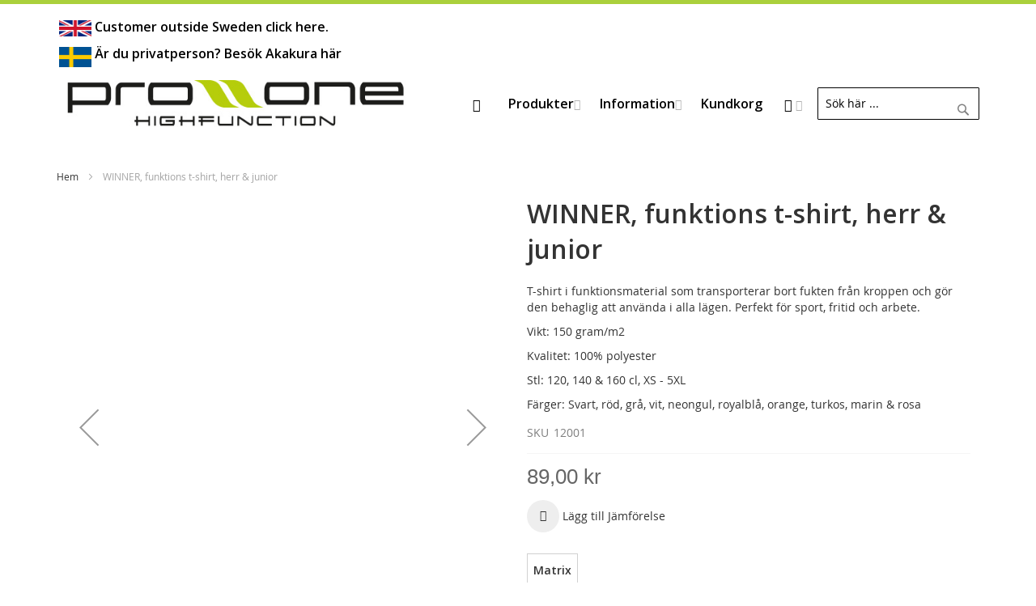

--- FILE ---
content_type: text/html; charset=UTF-8
request_url: https://www.proone.se/winner-func-tee-men.html
body_size: 23911
content:
<!doctype html>
<html lang="sv">
    <head prefix="og: http://ogp.me/ns# fb: http://ogp.me/ns/fb# product: http://ogp.me/ns/product#">
        <script>
    var BASE_URL = 'https://www.proone.se/';
    var require = {
        "baseUrl": "https://www.proone.se/static/version1730740964/frontend/Proone/basic/sv_SE"
    };
</script>
        <meta charset="utf-8"/>
<meta name="description" content="Prisvärd t-shirt i funktionsmaterial som transporterar bort fukten från kroppen och gör den behaglig att använda i alla lägen. Skapa din egna träningströja genom att trycka en logotyp på tröjan."/>
<meta name="robots" content="INDEX,FOLLOW"/>
<meta name="title" content="Winner Funktionst-shirt Herr | Pro One"/>
<meta name="viewport" content="width=device-width, initial-scale=1, maximum-scale=1.0, user-scalable=no"/>
<meta name="format-detection" content="telephone=no"/>
<title>Winner Funktionst-shirt Herr | Pro One</title>
<link  rel="stylesheet" type="text/css"  media="all" href="https://www.proone.se/static/version1730740964/frontend/Proone/basic/sv_SE/mage/calendar.css" />
<link  rel="stylesheet" type="text/css"  media="all" href="https://www.proone.se/static/version1730740964/frontend/Proone/basic/sv_SE/css/styles-m.css" />
<link  rel="stylesheet" type="text/css"  media="all" href="https://www.proone.se/static/version1730740964/frontend/Proone/basic/sv_SE/Amasty_HidePrice/js/fancyambox/jquery.fancyambox.min.css" />
<link  rel="stylesheet" type="text/css"  media="all" href="https://www.proone.se/static/version1730740964/frontend/Proone/basic/sv_SE/Amasty_HidePrice/css/amhideprice.css" />
<link  rel="stylesheet" type="text/css"  media="all" href="https://www.proone.se/static/version1730740964/frontend/Proone/basic/sv_SE/Amasty_Groupcat/js/fancybox/jquery.fancybox.css" />
<link  rel="stylesheet" type="text/css"  media="all" href="https://www.proone.se/static/version1730740964/frontend/Proone/basic/sv_SE/Magezon_Core/css/styles.css" />
<link  rel="stylesheet" type="text/css"  media="all" href="https://www.proone.se/static/version1730740964/frontend/Proone/basic/sv_SE/Magezon_Core/css/owlcarousel/owl.carousel.min.css" />
<link  rel="stylesheet" type="text/css"  media="all" href="https://www.proone.se/static/version1730740964/frontend/Proone/basic/sv_SE/Magezon_Core/css/animate.css" />
<link  rel="stylesheet" type="text/css"  media="all" href="https://www.proone.se/static/version1730740964/frontend/Proone/basic/sv_SE/Magezon_Core/css/fontawesome5.css" />
<link  rel="stylesheet" type="text/css"  media="all" href="https://www.proone.se/static/version1730740964/frontend/Proone/basic/sv_SE/Magezon_Core/css/mgz_font.css" />
<link  rel="stylesheet" type="text/css"  media="all" href="https://www.proone.se/static/version1730740964/frontend/Proone/basic/sv_SE/Magezon_Core/css/mgz_bootstrap.css" />
<link  rel="stylesheet" type="text/css"  media="all" href="https://www.proone.se/static/version1730740964/frontend/Proone/basic/sv_SE/Magezon_Builder/css/openiconic.min.css" />
<link  rel="stylesheet" type="text/css"  media="all" href="https://www.proone.se/static/version1730740964/frontend/Proone/basic/sv_SE/Magezon_Builder/css/styles.css" />
<link  rel="stylesheet" type="text/css"  media="all" href="https://www.proone.se/static/version1730740964/frontend/Proone/basic/sv_SE/Magezon_Builder/css/common.css" />
<link  rel="stylesheet" type="text/css"  media="all" href="https://www.proone.se/static/version1730740964/frontend/Proone/basic/sv_SE/Magezon_Newsletter/css/styles.css" />
<link  rel="stylesheet" type="text/css"  media="all" href="https://www.proone.se/static/version1730740964/frontend/Proone/basic/sv_SE/Magezon_Core/css/magnific.css" />
<link  rel="stylesheet" type="text/css"  media="all" href="https://www.proone.se/static/version1730740964/frontend/Proone/basic/sv_SE/Magezon_PageBuilder/css/styles.css" />
<link  rel="stylesheet" type="text/css"  media="all" href="https://www.proone.se/static/version1730740964/frontend/Proone/basic/sv_SE/Magezon_PageBuilder/vendor/photoswipe/photoswipe.css" />
<link  rel="stylesheet" type="text/css"  media="all" href="https://www.proone.se/static/version1730740964/frontend/Proone/basic/sv_SE/Magezon_PageBuilder/vendor/photoswipe/default-skin/default-skin.css" />
<link  rel="stylesheet" type="text/css"  media="all" href="https://www.proone.se/static/version1730740964/frontend/Proone/basic/sv_SE/Magezon_PageBuilder/vendor/blueimp/css/blueimp-gallery.min.css" />
<link  rel="stylesheet" type="text/css"  media="all" href="https://www.proone.se/static/version1730740964/frontend/Proone/basic/sv_SE/Magezon_PageBuilderIconBox/css/styles.css" />
<link  rel="stylesheet" type="text/css"  media="all" href="https://www.proone.se/static/version1730740964/frontend/Proone/basic/sv_SE/mage/gallery/gallery.css" />
<link  rel="stylesheet" type="text/css"  media="all" href="https://www.proone.se/static/version1730740964/frontend/Proone/basic/sv_SE/Amasty_HidePrice/css/amhideprice-styles.css" />
<link  rel="stylesheet" type="text/css"  media="all" href="https://www.proone.se/static/version1730740964/frontend/Proone/basic/sv_SE/Best4Mage_FCPM/css/fcpm.css" />
<link  rel="stylesheet" type="text/css"  media="all" href="https://www.proone.se/static/version1730740964/frontend/Proone/basic/sv_SE/Best4Mage_FCPM/css/owl.carousel.css" />
<link  rel="stylesheet" type="text/css"  media="screen and (min-width: 768px)" href="https://www.proone.se/static/version1730740964/frontend/Proone/basic/sv_SE/css/styles-l.css" />
<link  rel="stylesheet" type="text/css"  media="print" href="https://www.proone.se/static/version1730740964/frontend/Proone/basic/sv_SE/css/print.css" />
<link  rel="stylesheet" type="text/css"  media="all" href="https://www.proone.se/static/version1730740964/frontend/Proone/basic/sv_SE/css/main.css" />
<script  type="text/javascript"  src="https://www.proone.se/static/version1730740964/frontend/Proone/basic/sv_SE/requirejs/require.js"></script>
<script  type="text/javascript"  src="https://www.proone.se/static/version1730740964/frontend/Proone/basic/sv_SE/mage/requirejs/mixins.js"></script>
<script  type="text/javascript"  src="https://www.proone.se/static/version1730740964/frontend/Proone/basic/sv_SE/requirejs-config.js"></script>
<script  type="text/javascript"  src="https://www.proone.se/static/version1730740964/frontend/Proone/basic/sv_SE/mage/polyfill.js"></script>
<link  rel="icon" type="image/x-icon" href="https://www.proone.se/media/favicon/default/favicon.jpg" />
<link  rel="shortcut icon" type="image/x-icon" href="https://www.proone.se/media/favicon/default/favicon.jpg" />
<!--8Ht8iHz0c711BRuMohdAoWdCqUMhT6F6-->
<style>
.header.links li.authorization-link,
.header.links li.customer-welcome {
    display: none !important;
}
.links-wrapper-separators-left .links > li:first-child > * {
    display: none !important;
    background-image: none !important;
}
.skip-account{
display:none !important;
}
</style>        <style type="text/css">
	.product-item-info a.tocompare {
	    display: none !important;
	}
    .product-item-info .tocompare {
        display: none !important;
    }
</style>
<!--Custom Style-->
<!-- BEGIN GOOGLE ANALYTICS CODE -->
<script type="text/x-magento-init">
{
    "*": {
        "Magento_GoogleAnalytics/js/google-analytics": {
            "isCookieRestrictionModeEnabled": 0,
            "currentWebsite": 1,
            "cookieName": "user_allowed_save_cookie",
            "ordersTrackingData": [],
            "pageTrackingData": {"optPageUrl":"","isAnonymizedIpActive":"0","accountId":"UA-92188531-3"}        }
    }
}
</script>
<!-- END GOOGLE ANALYTICS CODE -->
<style>
	@media (min-width: 1260px) {
		.magezon-builder .mgz-container {width: 1260px;}
	}
	</style>
<link rel="stylesheet" type="text/css" media="all" href="https://www.proone.se/asset/dynamic/assets/m/iult/f/cfg.css/" />
    <link href='//fonts.googleapis.com/css?family=Open+Sans:600&amp;subset=latin' rel='stylesheet' type='text/css' />

<meta property="og:type" content="product" />
<meta property="og:title" content="WINNER,&#x20;funktions&#x20;t-shirt,&#x20;herr&#x20;&amp;&#x20;junior" />
<meta property="og:image" content="https://www.proone.se/media/catalog/product/cache/6517c62f5899ad6aa0ba23ceb3eeff97/m/o/modellbild--12001.jpg" />
<meta property="og:description" content="T-shirt&#x20;i&#x20;funktionsmaterial&#x20;som&#x20;transporterar&#x20;bort&#x20;fukten&#x20;fr&#xE5;n&#x20;kroppen&#x20;och&#x20;g&#xF6;r&#x20;den&#x20;behaglig&#x20;att&#x20;anv&#xE4;nda&#x20;i&#x20;alla&#x20;l&#xE4;gen.&#x20;Perfekt&#x20;f&#xF6;r&#x20;sport,&#x20;fritid&#x20;och&#x20;arbete.&#x0D;&#x0A;&#x0D;&#x0A;Vikt&#x3A;&#x20;150&#x20;gram&#x2F;m2&#x20;&#x0D;&#x0A;Kvalitet&#x3A;&#x20;100&#x25;&#x20;polyester&#x20;&#x0D;&#x0A;Stl&#x3A;&#x20;120,&#x20;140&#x20;&amp;amp&#x3B;&#x20;160&#x20;cl,&#x20;XS&#x20;-&#x20;5XL&#x20;&#x0D;&#x0A;F&#xE4;rger&#x3A;&#x20;Svart,&#x20;r&#xF6;d,&#x20;gr&#xE5;,&#x20;vit,&#x20;neongul,&#x20;royalbl&#xE5;,&#x20;orange,&#x20;turkos,&#x20;marin&#x20;&amp;amp&#x3B;&#x20;rosa" />
<meta property="og:url" content="https://www.proone.se/winner-func-tee-men.html" />
    <meta property="product:price:amount" content="89"/>
    <meta property="product:price:currency" content="SEK"/>
<style type="text/css">
    .fcpm-tabs .accordion-title {
      background-color: #dedbde !important;
      color: #ffffff;
    }
    .fcpm-tabs .accordion-title.active {
        background-color: #b3b1b3 !important;
        border-color: #ffffff;
        color: #ffffff;
        border-style: solid;
        margin-top: -1px;
    }
    .fcpm-tabs #order-one.active {
        border-width: 1px 0 0 1px;
        margin-left: -1px;
    }
    .fcpm-tabs #order-multiple.active {
        border-width: 1px 1px 0 0;
        margin-right: -1px;
    }
    .fcpm-tabs ul {
      background-color: #b3b1b3;
      border-color: #b0b0b0;
    }
    .fcpm-tab-content {
      border-color: #ffffff;
    }
</style>
    </head>
    <body data-container="body" data-mage-init='{"loaderAjax": {}, "loader": { "icon": "https://www.proone.se/static/version1730740964/frontend/Proone/basic/sv_SE/images/loader-2.gif"}}' itemtype="http://schema.org/Product" itemscope="itemscope" class="page-product-configurable catalog-product-view product-winner-func-tee-men page-layout-1column">
            <script>
        require.config({
            deps: [
                'jquery',
                'mage/translate',
                'jquery/jquery-storageapi'
            ],
            callback: function ($) {
                'use strict';

                var dependencies = [],
                    versionObj;

                $.initNamespaceStorage('mage-translation-storage');
                $.initNamespaceStorage('mage-translation-file-version');
                versionObj = $.localStorage.get('mage-translation-file-version');

                
                if (versionObj.version !== 'b9b10cba89df7eb285475beba7a584282372b9f4') {
                    dependencies.push(
                        'text!js-translation.json'
                    );

                }

                require.config({
                    deps: dependencies,
                    callback: function (string) {
                        if (typeof string === 'string') {
                            $.mage.translate.add(JSON.parse(string));
                            $.localStorage.set('mage-translation-storage', string);
                            $.localStorage.set(
                                'mage-translation-file-version',
                                {
                                    version: 'b9b10cba89df7eb285475beba7a584282372b9f4'
                                }
                            );
                        } else {
                            $.mage.translate.add($.localStorage.get('mage-translation-storage'));
                        }
                    }
                });
            }
        });
    </script>

<script type="text/x-magento-init">
    {
        "*": {
            "mage/cookies": {
                "expires": null,
                "path": "/",
                "domain": ".www.proone.se",
                "secure": false,
                "lifetime": "3600000"
            }
        }
    }
</script>
    <noscript>
        <div class="message global noscript">
            <div class="content">
                <p>
                    <strong>JavaScript seems to be disabled in your browser.</strong>
                    <span>For the best experience on our site, be sure to turn on Javascript in your browser.</span>
                </p>
            </div>
        </div>
    </noscript>

<script>
    require.config({
        map: {
            '*': {
                wysiwygAdapter: 'mage/adminhtml/wysiwyg/tiny_mce/tinymce4Adapter'
            }
        }
    });
</script>
<div class="page-wrapper"><div id="header-container" class="header-container header-mobile page-header"  >
<div id="top" class="header-container2">
<div class="header-container3">

        <!-- Part of the header displayed only in mobile mode -->
    <div class="header-m-container">

        <div class="header-m-top-container">
            <div class="header-m-top header container clearer">
                <div class="inner-container">

                    
                                                                                        
                </div> <!-- end: inner-container -->
            </div> <!-- end: header-m-top -->
        </div> <!-- end: header-m-top-container -->

        <div class="header-m-primary-container">
            <div class="header-m-primary header container">
                <div class="inner-container">

                    
                    <!-- Mobile logo -->
                    <div class="logo-wrapper--mobile">
                                <a class="logo" href="https://www.proone.se/" title="Pro One Logotype">
            <strong>Pro One Logotype</strong>
            <img src="https://www.proone.se/media/logo/default/proone_logga2.jpg"
                 alt="Pro One Logotype"
                 width="290"                 height="100"            />
        </a>
                    </div>
                    <div class="clearer after-mobile-logo"></div>

                    <!-- Skip links -->
                    <div id="skip-links" class="skip-links-wrapper skip-links--4">

                                                    <div data-skiptarget="#header-nav" class="skip-link skip-nav">
                                <span class="icon ic ic-menu"></span>
                                <span class="label">Meny</span>
                            </div>
                        
                                                    <div data-skiptarget="#header-search" class="skip-link skip-search">
                                <span class="icon ic ic-search"></span>
                                <span class="label">Sök</span>
                            </div>
                        
                                                    <div data-skiptarget="#header-account" class="skip-link skip-account">
                                <span class="icon ic ic-user"></span>
                                <span class="label">Mitt konto</span>
                            </div>
                        
                        
                        
                                                                            <div id="mini-cart-marker-mobile"></div>
                            <div data-block="minicart" class="minicart-wrapper mini-cart dropdown-block" id="minicart">
        <div data-skiptarget="#header-cart" class="mini-cart-heading dropdown-heading cover skip-link skip-cart  action showcart" data-bind="scope: 'minicart_content'">
        <span>
            <span class="icon ic ic-cart"></span>
            <span class="counter qty empty"
                  data-bind="css: { empty: !!getCartParam('summary_count') == false }, blockLoader: isLoading">
                <span class="counter-number"><!-- ko text: getCartParam('summary_count') --><!-- /ko --></span>
                <span class="counter-label">
                <!-- ko if: getCartParam('summary_count') -->
                    <!-- ko text: getCartParam('summary_count') --><!-- /ko -->
                    <!-- ko i18n: 'items' --><!-- /ko -->
                <!-- /ko -->
                </span>
            </span>
            <span class="label hide">Cart</span>
            <span class="caret"></span>
        </span>
    </div>
            <div id="header-cart" class="mini-cart-content dropdown-content left-hand skip-content skip-content--style block-cart block block-minicart empty"
            data-role="dropdownDialog"
            data-mage-init='{"dropdownDialog":{
                "triggerEvent": "click mouseenter",
                "appendTo": "[data-block=minicart]",
                "triggerTarget": ".showcart",
                "timeout": "200",
                "closeOnMouseLeave": true,
                "closeOnEscape": true,
                "parentClass": "active open",
                "buttons": []}}'>
            <div id="minicart-content-wrapper" data-bind="scope: 'minicart_content'">
                <!-- ko template: getTemplate() --><!-- /ko -->
            </div>
                    </div>
        <script>
        window.checkout = {"shoppingCartUrl":"https:\/\/www.proone.se\/checkout\/cart\/","checkoutUrl":"https:\/\/www.proone.se\/checkout\/","updateItemQtyUrl":"https:\/\/www.proone.se\/checkout\/sidebar\/updateItemQty\/","removeItemUrl":"https:\/\/www.proone.se\/checkout\/sidebar\/removeItem\/","imageTemplate":"Magento_Catalog\/product\/image_with_borders","baseUrl":"https:\/\/www.proone.se\/","minicartMaxItemsVisible":5,"websiteId":"1","maxItemsToDisplay":10,"storeId":"1","customerLoginUrl":"https:\/\/www.proone.se\/customer\/account\/login\/","isRedirectRequired":false,"autocomplete":"off","captcha":{"user_login":{"isCaseSensitive":false,"imageHeight":50,"imageSrc":"","refreshUrl":"https:\/\/www.proone.se\/captcha\/refresh\/","isRequired":false,"timestamp":1768893176}}};
    </script>
    <script type="text/x-magento-init">
    {
        "[data-block='minicart']": {
            "Magento_Ui/js/core/app": {"components":{"minicart_content":{"children":{"subtotal.container":{"children":{"subtotal":{"children":{"subtotal.totals":{"config":{"display_cart_subtotal_incl_tax":0,"display_cart_subtotal_excl_tax":1,"template":"Magento_Tax\/checkout\/minicart\/subtotal\/totals"},"component":"Magento_Tax\/js\/view\/checkout\/minicart\/subtotal\/totals","children":{"subtotal.totals.msrp":{"component":"Magento_Msrp\/js\/view\/checkout\/minicart\/subtotal\/totals","config":{"displayArea":"minicart-subtotal-hidden","template":"Magento_Msrp\/checkout\/minicart\/subtotal\/totals"}}}}},"component":"uiComponent","config":{"template":"Magento_Checkout\/minicart\/subtotal"}}},"component":"uiComponent","config":{"displayArea":"subtotalContainer"}},"item.renderer":{"component":"uiComponent","config":{"displayArea":"defaultRenderer","template":"Magento_Checkout\/minicart\/item\/default"},"children":{"item.image":{"component":"Magento_Catalog\/js\/view\/image","config":{"template":"Magento_Catalog\/product\/image","displayArea":"itemImage"}},"checkout.cart.item.price.sidebar":{"component":"uiComponent","config":{"template":"Magento_Checkout\/minicart\/item\/price","displayArea":"priceSidebar"}}}},"extra_info":{"component":"uiComponent","config":{"displayArea":"extraInfo"}},"promotion":{"component":"uiComponent","config":{"displayArea":"promotion"}}},"config":{"itemRenderer":{"default":"defaultRenderer","simple":"defaultRenderer","virtual":"defaultRenderer"},"template":"Magento_Checkout\/minicart\/content"},"component":"Magento_Checkout\/js\/view\/minicart"}},"types":[]}        },
        "*": {
            "Magento_Ui/js/block-loader": "https://www.proone.se/static/version1730740964/frontend/Proone/basic/sv_SE/images/loader-1.gif"
        }
    }
    </script>
    <script type="text/javascript">
        //<![CDATA[
        requirejs(['jquery'], function(jQuery) {
            jQuery(function($) {
                // Remove display of minicart dialog which is applied on initialization of dropdownDialog
                $(document).on('dropdowndialogcreate', function(event) {
                    $('#header-cart').css('display', '');
                });
            });
        }); //end: requirejs
        //]]>
    </script>
</div>
                        
                                                    <div id="header-nav" class="skip-content skip-content--style">
                                <div id="nav-marker-mobile"></div>
                            </div>

                                                    <div id="search-marker-mobile"></div>
                            <div id="header-search" class="skip-content skip-content--style">
    <div class="search-wrapper block block-search">
        <div class="block block-title"><strong>Sök</strong></div>
        <div class="block block-content">
            <form class="form minisearch" id="search_mini_form" action="https://www.proone.se/catalogsearch/result/" method="get">
                <div class="field search">
                                        <div class="control">
                        <input id="search"
                               data-mage-init='{"quickSearch":{
                                    "formSelector":"#search_mini_form",
                                    "url":"https://www.proone.se/search/ajax/suggest/",
                                    "destinationSelector":"#search_autocomplete"}
                               }'
                               type="text"
                               name="q"
                               value=""
                               placeholder="Sök här ..."
                               class="input-text"
                               maxlength="128"
                               role="combobox"
                               aria-haspopup="false"
                               aria-autocomplete="both"
                               autocomplete="off"/>
                        <div id="search_autocomplete" class="search-autocomplete"></div>
                                            </div>
                </div>
                <div class="actions">
                    <button type="submit"
                            title="Sök"
                            class="action search">
                        <span>Sök</span>
                    </button>
                </div>
            </form>
        </div>
    </div> <!-- end: search-wrapper -->
</div>
                        
                                                    <div id="account-links-marker-mobile"></div>
                                <div id="header-account" class="account-links top-links links-wrapper-separators-left skip-content skip-content--style">
        <ul class="header links"><li><a href="https://www.proone.se/customer/account/" >Mitt konto</a></li><li class="authorization-link" data-label="Eller">
    <a href="https://www.proone.se/customer/account/login/">
        Logga in    </a>
</li>
</ul>    </div>
                        
                        
                            <div class="skip-links-clearer clearer"></div>

                    </div> <!-- end: skip-links-wrapper -->

                </div> <!-- end: inner-container -->
            </div> <!-- end: header-m-primary -->
        </div> <!-- end: header-m-primary-container -->

    </div> <!-- end: header-m-container -->
    
    <!-- Part of the header displayed only in regular mode -->
    <div class="header-top-container">
        <div class="header-top header container clearer">
            <div class="inner-container">

                <a class="action skip contentarea" href="#contentarea"><span>Skip to Content</span></a>

                                
                <div class="left-column">

                    
                    
                                            <div class="item item-left"><a href="https://en.proone.se">
			<div class="item">
				<div style="text-align: left; margin-bottom:0px; margin-top:0px; padding: 3px; padding-top: 0px; background-color: #fff;">     
				<h5 class="text"> <img alt="" height="20px" width="40px" src="https://www.proone.se/media/wysiwyg/ProOne/homepage/british-flag-small.png" /> Customer outside Sweden click here.</h5> 
				</div>
			</div>
		</a>

<a href="https://akakura.se/">
			<div class="item">
				<div style="text-align: center; margin-bottom:0px; margin-top:0px; padding: 3px; padding-top: 0px; background-color: #fff;">     
				<h5 class="text"> <img alt="" height="20px" width="40px" src="https://www.proone.se/media/wysiwyg/ProOne/homepage/swedish-flag-small.png" /> Är du privatperson? Besök Akakura här</h5> 
				</div>
			</div>
		</a></div>
                    
                                            <div class="item item-left hide-below-960">
                            <div class="welcome"></div>
                        </div>
                    
                    
                </div> <!-- end: left column -->

                <div class="right-column">

                                                                        <div class="item item-right item-interface"><div id="user-menu-wrapper-regular">
    <div id="user-menu" class="user-menu">

        
        
        
        
                
        
        
        
                
        
        
        <div class="line-break-after"></div>
        
    </div> <!-- end: user-menu -->
</div>
</div>
                                            
                    
                    
                </div> <!-- end: right column -->

            </div> <!-- end: inner-container -->
        </div> <!-- end: header-top -->
    </div> <!-- end: header-top-container -->

    <div class="header-primary-container">
        <div class="header-primary header container">
            <div class="inner-container">

                
                                <div class="hp-blocks-holder hp-blocks-holder--stacked">

                                            <!-- Left column -->
                        <div class="hp-block left-column grid12-5">
                                                                                                                            <div class="item"><div class="logo-wrapper logo-wrapper--regular">        <a class="logo" href="https://www.proone.se/" title="Pro One Logotype">
            <strong>Pro One Logotype</strong>
            <img src="https://www.proone.se/media/logo/default/proone_logga2.jpg"
                 alt="Pro One Logotype"
                 width="290"                 height="100"            />
        </a>
</div></div>
                                                                                    </div> <!-- end: left column -->
                    
                    
                                            <!-- Right column -->
                        <div class="hp-block right-column grid12-7">
                                                                                                                            <div class="item"><div id="account-links-marker-regular"></div></div>
                                                                    <div class="item">
    <div class="nav-container skip-content sticky-container simple">
        <div class="nav container clearer">
            <div class="inner-container"><div class="navi-wrapper">

        <ul class="nav-holders-wrapper">
        <li id="nav-holder1" class="nav-item level0 level-top nav-holder"><div id="search-marker-regular"></div></li>
        <li id="nav-holder2" class="nav-item level0 level-top nav-holder"><div id="mini-cart-marker-regular"></div></li>
        <li id="nav-holder3" class="nav-item level0 level-top nav-holder"></li>
    </ul>

            
        <div id="mobnav-trigger" class="mobnav-trigger menu-trigger">
            <div class="menu-trigger-inner">
                <span class="trigger-icon"><span class="line"></span><span class="line"></span><span class="line"></span></span>
                <span class="label">Meny</span>
            </div>
        </div>

    
        
            
        <div id="nav-marker-regular"></div>
    <nav id="mainmenu" class="navi nav-regular opt-fx-fade-inout opt-sb0 opt-sob opt-hide480 with-bullets">
        <ul>

                        
            
                            <li class="nav-item nav-item--home level0 level-top">
                    <a class="level-top" href="https://www.proone.se/"><span class="ic ic-home"></span></a>
                </li>
                        
                                        <li class="nav-item level0 nav-1 level-top first nav-item--parent mega nav-item--only-subcategories parent"><a href="#" class="level-top no-click"><span>Produkter</span><span class="caret"></span></a><span class="opener"></span><div class="nav-panel--dropdown nav-panel" style="width:500px;"><div class="nav-panel-inner"><div class="nav-block--center grid12-12"><ul class="level0 nav-submenu nav-submenu--mega dd-itemgrid dd-itemgrid-2col"><li class="nav-item level1 nav-1-1 first"><a href="https://www.proone.se/produkter/jackor.html"><span>Jackor</span></a></li><li class="nav-item level1 nav-1-2"><a href="https://www.proone.se/produkter/byxor.html"><span>Byxor</span></a></li><li class="nav-item level1 nav-1-3"><a href="https://www.proone.se/produkter/t-shirt.html"><span>T-shirt</span></a></li><li class="nav-item level1 nav-1-4"><a href="https://www.proone.se/produkter/pike.html"><span>Piké</span></a></li><li class="nav-item level1 nav-1-5"><a href="https://www.proone.se/produkter/college.html"><span>College</span></a></li><li class="nav-item level1 nav-1-6"><a href="https://www.proone.se/produkter/underklader.html"><span>Underställ</span></a></li><li class="nav-item level1 nav-1-7"><a href="https://www.proone.se/produkter/ovrigt.html"><span>Mössor</span></a></li><li class="nav-item level1 nav-1-8 last"><a href="https://www.proone.se/produkter/outlet.html"><span>Outlet</span></a></li></ul></div></div></div></li><li class="nav-item level0 nav-2 level-top nav-item--parent mega nav-item--only-subcategories parent"><a href="#" class="level-top no-click"><span>Information</span><span class="caret"></span></a><span class="opener"></span><div class="nav-panel--dropdown nav-panel" style="width:500px;"><div class="nav-panel-inner"><div class="nav-block--center grid12-12"><ul class="level0 nav-submenu nav-submenu--mega dd-itemgrid dd-itemgrid-2col"><li class="nav-item level1 nav-2-1 first"><a href="https://www.proone.se/om-oss"><span>Om Oss</span></a></li><li class="nav-item level1 nav-2-2"><a href="https://www.proone.se/kontakt"><span>Kontakt</span></a></li><li class="nav-item level1 nav-2-3"><a href="https://www.proone.se/katalog"><span>Katalog</span></a></li><li class="nav-item level1 nav-2-4"><a href="https://www.proone.se/tryck"><span>Tryck</span></a></li><li class="nav-item level1 nav-2-5"><a href="https://www.proone.se/kampanj"><span>Kampanj</span></a></li><li class="nav-item level1 nav-2-6 last"><a href="https://www.proone.se/special"><span>Special</span></a></li></ul></div></div></div></li><li class="nav-item level0 nav-3 level-top last mega"><a href="https://www.proone.se/checkout/cart" class="level-top"><span>Kundkorg</span></a></li>                    
                                    
                                                                
        </ul>
    </nav>

    <div class="nav-border-bottom"></div>

</div> <!-- end: navi-wrapper -->
<script type="text/javascript">
//<![CDATA[

requirejs(['jquery', 'ultramegamenu'], function(jQuery, ultramegamenu) {

    var topMenuContainer = jQuery('#mainmenu');
    var topMenuSettings = {
        mobileMenuThreshold: 992        , isVerticalLayout: false        , vertnavTriggerSelector: '#vertnav-trigger'
        , mode: 0                , initVerticalMenuCollapsed: true        , outermostContainer: jQuery('.hp-blocks-holder')        , fullWidthDdContainer: jQuery('.hp-blocks-holder')    };
    var theTopMenu = topMenuContainer.ultramegamenu(topMenuSettings).data("infortis-ultramegamenu");
    theTopMenu.enableDropdowns();

        
        jQuery(function($) {

            var itemsList = topMenuContainer.children('ul'); // itemsList.css('background-color', 'yellow'); ///

            // Non-clickable links
            itemsList.on('click', '.no-click', function(e) {
                e.preventDefault();
            });

        }); //end: on document ready

        jQuery(window).on("load", function() {

            var menubar = topMenuContainer;
            var isTouchDevice = ('ontouchstart' in window) || (navigator.msMaxTouchPoints > 0);
            if (isTouchDevice)
            {
                menubar.on('click', 'a', function(e) {

                    var link = jQuery(this);
                    if (!menubar.hasClass('nav-mobile') && link.parent().hasClass('nav-item--parent'))
                    {
                        if (!link.hasClass('ready'))
                        {
                            e.preventDefault();
                            menubar.find('.ready').removeClass('ready');
                            link.parents('li').children('a').addClass('ready');
                        }
                    }

                }); //end: on click
            } //end: if isTouchDevice

        }); //end: on load

    
}); //end: requirejs

//]]>
</script>
</div>
        </div>
    </div></div>
                                                                                    </div> <!-- end: right column -->
                                        
                </div> <!-- end: hp-blocks-holder -->

            </div> <!-- end: inner-container -->
        </div> <!-- end: header-primary -->
    </div> <!-- end: header-primary-container -->

    
</div> <!-- end: header-container3 -->
</div> <!-- end: header-container2 -->
</div> <!-- end: header-container -->
<script type="text/javascript">
//<![CDATA[

requirejs(['jquery', 'smartheader', 'stickyheader', 'dropdownDialog'], function(jQuery, smartheader, stickyheader, dropdownDialog) {

    var theHeaderContainer = jQuery('#header-container');

        
        //alert('header tpl, before smartheader');

        theHeaderContainer.smartheader();

    
    jQuery(function($) {

        //console.log('header tpl, on(ready), ater smartheader');
        //alert('header tpl, on(ready), ater smartheader');

        
            // Skip Links
            var skipContents = $('.skip-content');
            var skipLinks = $('.skip-link');

            skipLinks.on('click', function (event) {

                // In case skip link is "a" tag
                event.preventDefault();

                var self = $(this);
                var target = self.data('skiptarget');

                // Get target element
                var elem = $(target);

                // Check if stub is open
                var isSkipContentOpen = elem.hasClass('skip-active') ? 1 : 0;

                // Hide all stubs
                skipLinks.removeClass('skip-active');
                skipContents.removeClass('skip-active');

                // Toggle stubs
                if (isSkipContentOpen) {
                    self.removeClass('skip-active');
                } else {
                    self.addClass('skip-active');
                    elem.addClass('skip-active');
                }
            });

        
        
            var stickyHeaderSettings = {
                stickyThreshold: 992            };
            theHeaderContainer.stickyheader(stickyHeaderSettings);

        
    }); //end: on document ready

}); //end: requirejs

//]]>
</script>
<script type="text/javascript">
//<![CDATA[

    //Expose the header container if jQuery script (smartheader) failed

    // var jsHeaderContainerObject = document.getElementById("header-container");
    // if (jsHeaderContainerObject.style.display == 'none')
    // {
    //     jsHeaderContainerObject.style.display = "block";
    //     jsHeaderContainerObject.classList.add("js-shown"); ///
    // }

//]]>
</script>
<div class="main-container"><div class="main container"><div class="inner-container"><div class="breadcrumbs"></div>
<script type="text/x-magento-init">
        {
            ".breadcrumbs": {"breadcrumbs":{"categoryUrlSuffix":".html","useCategoryPathInUrl":0,"product":"WINNER, funktions t-shirt, herr &amp; junior"}}        }
</script>
<main id="maincontent" class="page-main"><a id="contentarea" tabindex="-1"></a>
<div class="page messages"><div data-placeholder="messages"></div>
<div data-bind="scope: 'messages'">
    <!-- ko if: cookieMessages && cookieMessages.length > 0 -->
    <div role="alert" data-bind="foreach: { data: cookieMessages, as: 'message' }" class="messages">
        <div data-bind="attr: {
            class: 'message-' + message.type + ' ' + message.type + ' message',
            'data-ui-id': 'message-' + message.type
        }">
            <div data-bind="html: message.text"></div>
        </div>
    </div>
    <!-- /ko -->
    <!-- ko if: messages().messages && messages().messages.length > 0 -->
    <div role="alert" data-bind="foreach: { data: messages().messages, as: 'message' }" class="messages">
        <div data-bind="attr: {
            class: 'message-' + message.type + ' ' + message.type + ' message',
            'data-ui-id': 'message-' + message.type
        }">
            <div data-bind="html: message.text"></div>
        </div>
    </div>
    <!-- /ko -->
</div>
<script type="text/x-magento-init">
    {
        "*": {
            "Magento_Ui/js/core/app": {
                "components": {
                        "messages": {
                            "component": "Magento_Theme/js/view/messages"
                        }
                    }
                }
            }
    }
</script>
</div><div class="columns"><div class="column main"><div class="product-view product-columns-wrapper">

    <div class="product-img-column grid12-6 no-left-gutter product media ">

        <div class="product media"><a id="gallery-prev-area" tabindex="-1"></a>
<div class="action-skip-wrapper"><a class="action skip gallery-next-area" href="#gallery-next-area"><span>Skip to the end of the images gallery</span></a>
</div><div class="gallery-placeholder _block-content-loading" data-gallery-role="gallery-placeholder">
    <div data-role="loader" class="loading-mask">
        <div class="loader">
            <img src="https://www.proone.se/static/version1730740964/frontend/Proone/basic/sv_SE/images/loader-1.gif"
                 alt="Laddar ...">
        </div>
    </div>
</div>
<!--Fix for jumping content. Loader must be the same size as gallery.-->
<script>
    var config = {
            "width": 700,
            "thumbheight": 90,
            "navtype": "slides",
            "height": 700        },
        thumbBarHeight = 0,
        loader = document.querySelectorAll('[data-gallery-role="gallery-placeholder"] [data-role="loader"]')[0];

    if (config.navtype === 'horizontal') {
        thumbBarHeight = config.thumbheight;
    }

    loader.style.paddingBottom = ( config.height / config.width * 100) + "%";
</script>
<script type="text/x-magento-init">
    {
        "[data-gallery-role=gallery-placeholder]": {
            "mage/gallery/gallery": {
                "mixins":["magnifier/magnify"],
                                    "magnifierOpts": {"fullscreenzoom":"20","top":"0","left":"100%","width":"300","height":"200","eventType":"hover","enabled":false},
                                "data": [{"thumb":"https:\/\/www.proone.se\/media\/catalog\/product\/cache\/3380650127d143eec657262365bd2ea0\/b\/l\/black2.jpg","img":"https:\/\/www.proone.se\/media\/catalog\/product\/cache\/207e23213cf636ccdef205098cf3c8a3\/b\/l\/black2.jpg","full":"https:\/\/www.proone.se\/media\/catalog\/product\/cache\/74c1057f7991b4edb2bc7bdaa94de933\/b\/l\/black2.jpg","caption":"WINNER, funktions t-shirt, herr & junior","position":"1","isMain":false,"type":"image","videoUrl":null},{"thumb":"https:\/\/www.proone.se\/media\/catalog\/product\/cache\/3380650127d143eec657262365bd2ea0\/b\/l\/blue2.jpg","img":"https:\/\/www.proone.se\/media\/catalog\/product\/cache\/207e23213cf636ccdef205098cf3c8a3\/b\/l\/blue2.jpg","full":"https:\/\/www.proone.se\/media\/catalog\/product\/cache\/74c1057f7991b4edb2bc7bdaa94de933\/b\/l\/blue2.jpg","caption":"WINNER, funktions t-shirt, herr & junior","position":"2","isMain":false,"type":"image","videoUrl":null},{"thumb":"https:\/\/www.proone.se\/media\/catalog\/product\/cache\/3380650127d143eec657262365bd2ea0\/g\/a\/gary2.jpg","img":"https:\/\/www.proone.se\/media\/catalog\/product\/cache\/207e23213cf636ccdef205098cf3c8a3\/g\/a\/gary2.jpg","full":"https:\/\/www.proone.se\/media\/catalog\/product\/cache\/74c1057f7991b4edb2bc7bdaa94de933\/g\/a\/gary2.jpg","caption":"WINNER, funktions t-shirt, herr & junior","position":"3","isMain":false,"type":"image","videoUrl":null},{"thumb":"https:\/\/www.proone.se\/media\/catalog\/product\/cache\/3380650127d143eec657262365bd2ea0\/m\/a\/marine2.jpg","img":"https:\/\/www.proone.se\/media\/catalog\/product\/cache\/207e23213cf636ccdef205098cf3c8a3\/m\/a\/marine2.jpg","full":"https:\/\/www.proone.se\/media\/catalog\/product\/cache\/74c1057f7991b4edb2bc7bdaa94de933\/m\/a\/marine2.jpg","caption":"WINNER, funktions t-shirt, herr & junior","position":"4","isMain":false,"type":"image","videoUrl":null},{"thumb":"https:\/\/www.proone.se\/media\/catalog\/product\/cache\/3380650127d143eec657262365bd2ea0\/o\/r\/orange2.jpg","img":"https:\/\/www.proone.se\/media\/catalog\/product\/cache\/207e23213cf636ccdef205098cf3c8a3\/o\/r\/orange2.jpg","full":"https:\/\/www.proone.se\/media\/catalog\/product\/cache\/74c1057f7991b4edb2bc7bdaa94de933\/o\/r\/orange2.jpg","caption":"WINNER, funktions t-shirt, herr & junior","position":"5","isMain":false,"type":"image","videoUrl":null},{"thumb":"https:\/\/www.proone.se\/media\/catalog\/product\/cache\/3380650127d143eec657262365bd2ea0\/p\/i\/pink2.jpg","img":"https:\/\/www.proone.se\/media\/catalog\/product\/cache\/207e23213cf636ccdef205098cf3c8a3\/p\/i\/pink2.jpg","full":"https:\/\/www.proone.se\/media\/catalog\/product\/cache\/74c1057f7991b4edb2bc7bdaa94de933\/p\/i\/pink2.jpg","caption":"WINNER, funktions t-shirt, herr & junior","position":"6","isMain":false,"type":"image","videoUrl":null},{"thumb":"https:\/\/www.proone.se\/media\/catalog\/product\/cache\/3380650127d143eec657262365bd2ea0\/r\/e\/red2.jpg","img":"https:\/\/www.proone.se\/media\/catalog\/product\/cache\/207e23213cf636ccdef205098cf3c8a3\/r\/e\/red2.jpg","full":"https:\/\/www.proone.se\/media\/catalog\/product\/cache\/74c1057f7991b4edb2bc7bdaa94de933\/r\/e\/red2.jpg","caption":"WINNER, funktions t-shirt, herr & junior","position":"7","isMain":false,"type":"image","videoUrl":null},{"thumb":"https:\/\/www.proone.se\/media\/catalog\/product\/cache\/3380650127d143eec657262365bd2ea0\/t\/u\/turk2.jpg","img":"https:\/\/www.proone.se\/media\/catalog\/product\/cache\/207e23213cf636ccdef205098cf3c8a3\/t\/u\/turk2.jpg","full":"https:\/\/www.proone.se\/media\/catalog\/product\/cache\/74c1057f7991b4edb2bc7bdaa94de933\/t\/u\/turk2.jpg","caption":"WINNER, funktions t-shirt, herr & junior","position":"8","isMain":false,"type":"image","videoUrl":null},{"thumb":"https:\/\/www.proone.se\/media\/catalog\/product\/cache\/3380650127d143eec657262365bd2ea0\/w\/h\/white1.jpg","img":"https:\/\/www.proone.se\/media\/catalog\/product\/cache\/207e23213cf636ccdef205098cf3c8a3\/w\/h\/white1.jpg","full":"https:\/\/www.proone.se\/media\/catalog\/product\/cache\/74c1057f7991b4edb2bc7bdaa94de933\/w\/h\/white1.jpg","caption":"WINNER, funktions t-shirt, herr & junior","position":"9","isMain":false,"type":"image","videoUrl":null},{"thumb":"https:\/\/www.proone.se\/media\/catalog\/product\/cache\/3380650127d143eec657262365bd2ea0\/y\/e\/yellow2.jpg","img":"https:\/\/www.proone.se\/media\/catalog\/product\/cache\/207e23213cf636ccdef205098cf3c8a3\/y\/e\/yellow2.jpg","full":"https:\/\/www.proone.se\/media\/catalog\/product\/cache\/74c1057f7991b4edb2bc7bdaa94de933\/y\/e\/yellow2.jpg","caption":"WINNER, funktions t-shirt, herr & junior","position":"10","isMain":false,"type":"image","videoUrl":null},{"thumb":"https:\/\/www.proone.se\/media\/catalog\/product\/cache\/3380650127d143eec657262365bd2ea0\/b\/l\/black1.jpg","img":"https:\/\/www.proone.se\/media\/catalog\/product\/cache\/207e23213cf636ccdef205098cf3c8a3\/b\/l\/black1.jpg","full":"https:\/\/www.proone.se\/media\/catalog\/product\/cache\/74c1057f7991b4edb2bc7bdaa94de933\/b\/l\/black1.jpg","caption":"WINNER, funktions t-shirt, herr & junior","position":"11","isMain":false,"type":"image","videoUrl":null},{"thumb":"https:\/\/www.proone.se\/media\/catalog\/product\/cache\/3380650127d143eec657262365bd2ea0\/b\/l\/blue1.jpg","img":"https:\/\/www.proone.se\/media\/catalog\/product\/cache\/207e23213cf636ccdef205098cf3c8a3\/b\/l\/blue1.jpg","full":"https:\/\/www.proone.se\/media\/catalog\/product\/cache\/74c1057f7991b4edb2bc7bdaa94de933\/b\/l\/blue1.jpg","caption":"WINNER, funktions t-shirt, herr & junior","position":"12","isMain":false,"type":"image","videoUrl":null},{"thumb":"https:\/\/www.proone.se\/media\/catalog\/product\/cache\/3380650127d143eec657262365bd2ea0\/g\/r\/gray1.jpg","img":"https:\/\/www.proone.se\/media\/catalog\/product\/cache\/207e23213cf636ccdef205098cf3c8a3\/g\/r\/gray1.jpg","full":"https:\/\/www.proone.se\/media\/catalog\/product\/cache\/74c1057f7991b4edb2bc7bdaa94de933\/g\/r\/gray1.jpg","caption":"WINNER, funktions t-shirt, herr & junior","position":"13","isMain":false,"type":"image","videoUrl":null},{"thumb":"https:\/\/www.proone.se\/media\/catalog\/product\/cache\/3380650127d143eec657262365bd2ea0\/m\/a\/marine1.jpg","img":"https:\/\/www.proone.se\/media\/catalog\/product\/cache\/207e23213cf636ccdef205098cf3c8a3\/m\/a\/marine1.jpg","full":"https:\/\/www.proone.se\/media\/catalog\/product\/cache\/74c1057f7991b4edb2bc7bdaa94de933\/m\/a\/marine1.jpg","caption":"WINNER, funktions t-shirt, herr & junior","position":"14","isMain":false,"type":"image","videoUrl":null},{"thumb":"https:\/\/www.proone.se\/media\/catalog\/product\/cache\/3380650127d143eec657262365bd2ea0\/o\/r\/orange1.jpg","img":"https:\/\/www.proone.se\/media\/catalog\/product\/cache\/207e23213cf636ccdef205098cf3c8a3\/o\/r\/orange1.jpg","full":"https:\/\/www.proone.se\/media\/catalog\/product\/cache\/74c1057f7991b4edb2bc7bdaa94de933\/o\/r\/orange1.jpg","caption":"WINNER, funktions t-shirt, herr & junior","position":"15","isMain":false,"type":"image","videoUrl":null},{"thumb":"https:\/\/www.proone.se\/media\/catalog\/product\/cache\/3380650127d143eec657262365bd2ea0\/p\/i\/pink1.jpg","img":"https:\/\/www.proone.se\/media\/catalog\/product\/cache\/207e23213cf636ccdef205098cf3c8a3\/p\/i\/pink1.jpg","full":"https:\/\/www.proone.se\/media\/catalog\/product\/cache\/74c1057f7991b4edb2bc7bdaa94de933\/p\/i\/pink1.jpg","caption":"WINNER, funktions t-shirt, herr & junior","position":"16","isMain":false,"type":"image","videoUrl":null},{"thumb":"https:\/\/www.proone.se\/media\/catalog\/product\/cache\/3380650127d143eec657262365bd2ea0\/r\/e\/red1.jpg","img":"https:\/\/www.proone.se\/media\/catalog\/product\/cache\/207e23213cf636ccdef205098cf3c8a3\/r\/e\/red1.jpg","full":"https:\/\/www.proone.se\/media\/catalog\/product\/cache\/74c1057f7991b4edb2bc7bdaa94de933\/r\/e\/red1.jpg","caption":"WINNER, funktions t-shirt, herr & junior","position":"17","isMain":false,"type":"image","videoUrl":null},{"thumb":"https:\/\/www.proone.se\/media\/catalog\/product\/cache\/3380650127d143eec657262365bd2ea0\/t\/u\/turk1.jpg","img":"https:\/\/www.proone.se\/media\/catalog\/product\/cache\/207e23213cf636ccdef205098cf3c8a3\/t\/u\/turk1.jpg","full":"https:\/\/www.proone.se\/media\/catalog\/product\/cache\/74c1057f7991b4edb2bc7bdaa94de933\/t\/u\/turk1.jpg","caption":"WINNER, funktions t-shirt, herr & junior","position":"18","isMain":false,"type":"image","videoUrl":null},{"thumb":"https:\/\/www.proone.se\/media\/catalog\/product\/cache\/3380650127d143eec657262365bd2ea0\/w\/h\/white2.jpg","img":"https:\/\/www.proone.se\/media\/catalog\/product\/cache\/207e23213cf636ccdef205098cf3c8a3\/w\/h\/white2.jpg","full":"https:\/\/www.proone.se\/media\/catalog\/product\/cache\/74c1057f7991b4edb2bc7bdaa94de933\/w\/h\/white2.jpg","caption":"WINNER, funktions t-shirt, herr & junior","position":"19","isMain":false,"type":"image","videoUrl":null},{"thumb":"https:\/\/www.proone.se\/media\/catalog\/product\/cache\/3380650127d143eec657262365bd2ea0\/y\/e\/yellow1.jpg","img":"https:\/\/www.proone.se\/media\/catalog\/product\/cache\/207e23213cf636ccdef205098cf3c8a3\/y\/e\/yellow1.jpg","full":"https:\/\/www.proone.se\/media\/catalog\/product\/cache\/74c1057f7991b4edb2bc7bdaa94de933\/y\/e\/yellow1.jpg","caption":"WINNER, funktions t-shirt, herr & junior","position":"20","isMain":false,"type":"image","videoUrl":null},{"thumb":"https:\/\/www.proone.se\/media\/catalog\/product\/cache\/3380650127d143eec657262365bd2ea0\/m\/o\/modellbild--12001.jpg","img":"https:\/\/www.proone.se\/media\/catalog\/product\/cache\/207e23213cf636ccdef205098cf3c8a3\/m\/o\/modellbild--12001.jpg","full":"https:\/\/www.proone.se\/media\/catalog\/product\/cache\/74c1057f7991b4edb2bc7bdaa94de933\/m\/o\/modellbild--12001.jpg","caption":"WINNER, funktions t-shirt, herr & junior","position":"21","isMain":true,"type":"image","videoUrl":null},{"thumb":"https:\/\/www.proone.se\/media\/catalog\/product\/cache\/3380650127d143eec657262365bd2ea0\/m\/o\/modellbild--12001-2.jpg","img":"https:\/\/www.proone.se\/media\/catalog\/product\/cache\/207e23213cf636ccdef205098cf3c8a3\/m\/o\/modellbild--12001-2.jpg","full":"https:\/\/www.proone.se\/media\/catalog\/product\/cache\/74c1057f7991b4edb2bc7bdaa94de933\/m\/o\/modellbild--12001-2.jpg","caption":"WINNER, funktions t-shirt, herr & junior","position":"22","isMain":false,"type":"image","videoUrl":null},{"thumb":"https:\/\/www.proone.se\/media\/catalog\/product\/cache\/3380650127d143eec657262365bd2ea0\/m\/o\/modellbild--12001-3.jpg","img":"https:\/\/www.proone.se\/media\/catalog\/product\/cache\/207e23213cf636ccdef205098cf3c8a3\/m\/o\/modellbild--12001-3.jpg","full":"https:\/\/www.proone.se\/media\/catalog\/product\/cache\/74c1057f7991b4edb2bc7bdaa94de933\/m\/o\/modellbild--12001-3.jpg","caption":"WINNER, funktions t-shirt, herr & junior","position":"24","isMain":false,"type":"image","videoUrl":null},{"thumb":"https:\/\/www.proone.se\/media\/catalog\/product\/cache\/3380650127d143eec657262365bd2ea0\/m\/o\/modellbild--12001-4.jpg","img":"https:\/\/www.proone.se\/media\/catalog\/product\/cache\/207e23213cf636ccdef205098cf3c8a3\/m\/o\/modellbild--12001-4.jpg","full":"https:\/\/www.proone.se\/media\/catalog\/product\/cache\/74c1057f7991b4edb2bc7bdaa94de933\/m\/o\/modellbild--12001-4.jpg","caption":"WINNER, funktions t-shirt, herr & junior","position":"25","isMain":false,"type":"image","videoUrl":null},{"thumb":"https:\/\/www.proone.se\/media\/catalog\/product\/cache\/3380650127d143eec657262365bd2ea0\/m\/o\/modellbild--12001-5.jpg","img":"https:\/\/www.proone.se\/media\/catalog\/product\/cache\/207e23213cf636ccdef205098cf3c8a3\/m\/o\/modellbild--12001-5.jpg","full":"https:\/\/www.proone.se\/media\/catalog\/product\/cache\/74c1057f7991b4edb2bc7bdaa94de933\/m\/o\/modellbild--12001-5.jpg","caption":"WINNER, funktions t-shirt, herr & junior","position":"26","isMain":false,"type":"image","videoUrl":null}],
                "options": {
                    "nav": "thumbs",
                                            "loop": 1,
                                                                "keyboard": 1,
                                                                "arrows": 1,
                                                                "allowfullscreen": 1,
                                                            "width": "700",
                    "thumbwidth": "90",
                                            "thumbheight": 90,
                                                                "height": 700,
                                                                "transitionduration": 500,
                                        "transition": "slide",
                                            "navarrows": 1,
                                        "navtype": "slides",
                    "navdir": "horizontal"
                },
                "fullscreen": {
                    "nav": "thumbs",
                                            "loop": 1,
                                        "navdir": "horizontal",
                                        "navtype": "slides",
                                                                                    "transitionduration": 500,
                                        "transition": "dissolve"
                },
                "breakpoints": {"mobile":{"conditions":{"max-width":"767px"},"options":{"options":{"nav":"dots","navigation":"dots"}}}}            }
        }
    }
</script>
<script type="text/x-magento-init">
    {
        "[data-gallery-role=gallery-placeholder]": {
            "Magento_ProductVideo/js/fotorama-add-video-events": {
                "videoData": [{"mediaType":"image","videoUrl":null,"isBase":false},{"mediaType":"image","videoUrl":null,"isBase":false},{"mediaType":"image","videoUrl":null,"isBase":false},{"mediaType":"image","videoUrl":null,"isBase":false},{"mediaType":"image","videoUrl":null,"isBase":false},{"mediaType":"image","videoUrl":null,"isBase":false},{"mediaType":"image","videoUrl":null,"isBase":false},{"mediaType":"image","videoUrl":null,"isBase":false},{"mediaType":"image","videoUrl":null,"isBase":false},{"mediaType":"image","videoUrl":null,"isBase":false},{"mediaType":"image","videoUrl":null,"isBase":false},{"mediaType":"image","videoUrl":null,"isBase":false},{"mediaType":"image","videoUrl":null,"isBase":false},{"mediaType":"image","videoUrl":null,"isBase":false},{"mediaType":"image","videoUrl":null,"isBase":false},{"mediaType":"image","videoUrl":null,"isBase":false},{"mediaType":"image","videoUrl":null,"isBase":false},{"mediaType":"image","videoUrl":null,"isBase":false},{"mediaType":"image","videoUrl":null,"isBase":false},{"mediaType":"image","videoUrl":null,"isBase":false},{"mediaType":"image","videoUrl":null,"isBase":true},{"mediaType":"image","videoUrl":null,"isBase":false},{"mediaType":"image","videoUrl":null,"isBase":false},{"mediaType":"image","videoUrl":null,"isBase":false},{"mediaType":"image","videoUrl":null,"isBase":false}],
                "videoSettings": [{"playIfBase":"0","showRelated":"0","videoAutoRestart":"0"}],
                "optionsVideoData": {"2264":[],"2263":[],"2261":[],"2266":[],"2267":[],"2268":[],"2257":[],"2259":[],"2260":[],"2258":[],"2262":[],"2265":[],"2269":[],"2270":[],"2271":[],"2278":[],"2279":[],"2281":[],"2274":[],"2275":[],"2273":[],"2276":[],"2272":[],"2277":[],"2280":[],"2282":[],"2283":[],"2290":[],"2291":[],"2292":[],"2287":[],"2286":[],"2285":[],"2288":[],"2284":[],"2289":[],"2293":[],"2294":[],"2295":[],"2302":[],"2303":[],"2304":[],"2299":[],"2298":[],"2297":[],"2300":[],"2296":[],"2301":[],"2305":[],"2306":[],"2307":[],"2314":[],"2316":[],"2315":[],"2311":[],"2310":[],"2308":[],"2312":[],"2309":[],"2313":[],"2317":[],"2318":[],"2319":[],"2326":[],"2327":[],"2328":[],"2323":[],"2322":[],"2321":[],"2324":[],"2320":[],"2325":[],"2329":[],"2330":[],"2331":[],"2338":[],"2339":[],"2340":[],"2335":[],"2334":[],"2333":[],"2336":[],"2332":[],"2337":[],"2341":[],"2342":[],"2343":[],"2350":[],"2351":[],"2352":[],"2347":[],"2346":[],"2345":[],"2348":[],"2344":[],"2349":[],"2353":[],"2354":[],"2355":[],"2362":[],"2363":[],"2364":[],"2359":[],"2358":[],"2357":[],"2360":[],"2356":[],"2361":[],"2365":[],"2366":[],"2367":[],"2374":[],"2375":[],"2376":[],"2371":[],"2370":[],"2369":[],"2372":[],"2368":[],"2373":[]}            }
        }
    }
</script>
<div class="action-skip-wrapper"><a class="action skip gallery-prev-area" href="#gallery-prev-area"><span>Skip to the beginning of the images gallery</span></a>
</div><a id="gallery-next-area" tabindex="-1"></a>
</div>                
                
        <div class="non-collapsing-column-placeholder"></div>

    </div>

        <div class="product-primary-column product-shop grid12-6 product-info-main">

        <div class="page-title-wrapper product">
    <h1 class="page-title"
                >
        <span class="base" data-ui-id="page-title-wrapper" itemprop="name">WINNER, funktions t-shirt, herr &amp; junior</span>    </h1>
    </div>
        
                <div class="product-info-main">
<div class="product attribute overview">
        <div class="value" itemprop="description"><p>T-shirt i funktionsmaterial som transporterar bort fukten från kroppen och gör den behaglig att använda i alla lägen. Perfekt för sport, fritid och arbete.</p>

<p>Vikt: 150 gram/m2<br /> 
<p>Kvalitet: 100% polyester<br /> 
<p>Stl: 120, 140 &amp; 160 cl, XS - 5XL<br /> 
<p>Färger: Svart, röd, grå, vit, neongul, royalblå, orange, turkos, marin &amp; rosa</p></div>
</div>
<div class="product-info-price"><div class="product-info-stock-sku">

<div class="product attribute sku">
    <strong class="type">SKU</strong>    <div class="value" itemprop="sku">12001</div>
</div>
</div><div class="price-box price-final_price" data-role="priceBox" data-product-id="2250" data-price-box="product-id-2250"><span class="normal-price" id="normal-price">
    

<span class="price-container price-final_price tax weee"
         itemprop="offers" itemscope itemtype="http://schema.org/Offer">
            <span class="price-label"></span>
        <span  id="product-price-2250"                data-price-amount="89"
        data-price-type="finalPrice"
        class="price-wrapper "
    ><span class="price">89,00 kr</span></span>
                <meta itemprop="price" content="89" />
        <meta itemprop="priceCurrency" content="SEK" />
    </span>
</span>
</div><span data-role="amhideprice-hide-button"  id="amhideprice-product-id-2250-6304" style="display: none !important;"></span>
             <script>
                require([
                    "jquery",
                     "Amasty_HidePrice/js/amhideprice"
                ], function ($, amhideprice) {
                    $( document ).ready(function() {
                        $("#amhideprice-product-id-2250-6304").amhideprice({"parent":".product-item, .item, td","button":"form[data-role=\"tocart-form\"] button, button.tocart, #product_addtocart_form, div.collateral-container","html":"","hide_compare":"1","hide_wishlist":"1","hide_addtocart":"1"});
                    });
                });
            </script></div><div class="product-social-links">
    <div class="product-addto-links addto-links" data-role="add-to-links">
        
            <a href="#"
                class="action tocompare feature feature-icon-hover"
                title="Lägg till Jämförelse"
                aria-label="Lägg till Jämförelse"
                data-post='{"action":"https:\/\/www.proone.se\/catalog\/product_compare\/add\/","data":{"product":"2250","uenc":"aHR0cHM6Ly93d3cucHJvb25lLnNlL3dpbm5lci1mdW5jLXRlZS1tZW4uaHRtbA,,"}}'
                role="button">
                    <span class="icon ib ib-hover ic ic-compare icon-color-productview"></span>
                    <span class="label">Lägg till Jämförelse</span>
            </a>
                </div>
    <script type="text/x-magento-init">
        {
            "body": {
                "addToWishlist": {"productType":"configurable"}            }
        }
    </script>


</div></div>        


    <div class="product info detailed box-collateral collateral-container collateral-tabs">
	 	            <div class="product data items style1 style1-small" data-mage-init='{"tabs":{"openedState":"active"}}'>
           	                                                    <div class="data item title"
                         aria-labeledby="tab-label-fcpm.tab-title"
                         data-role="collapsible" id="tab-label-fcpm.tab">
                        <a class="data switch"
                           tabindex="-1"
                           data-toggle="switch"
                           href="#fcpm.tab"
                           id="tab-label-fcpm.tab-title">
                            Matrix                        </a>
                    </div>
                    <div class="data item content" id="fcpm.tab" data-role="content">
                        <div class="fcpm_matrix_in_tabs">
    
<div class="product-add-form">
    <form data-product-sku="12001"
          action="https://www.proone.se/checkout/cart/add/uenc/aHR0cHM6Ly93d3cucHJvb25lLnNlL3dpbm5lci1mdW5jLXRlZS1tZW4uaHRtbA%2C%2C/product/2250/" method="post"
          id="product_addtocart_form">
        <input type="hidden" name="product" value="2250" />
        <input type="hidden" name="selected_configurable_option" value="" />
        <input type="hidden" name="related_product" id="related-products-field" value="" />
        <input type="hidden" name="item"  value="2250" />
        <input name="form_key" type="hidden" value="2v4h6WSSTtnY2rF6" />                                    
                    <div class="product-options-wrapper" id="product-options-wrapper" data-hasrequired="* Obligatoriska Fält">
    <div class="fieldset" tabindex="0">
        

        <div class="field configurable required">
        <label class="label" for="attribute150">
            <span>Färg</span>
        </label>
        <div class="control">
            <select name="super_attribute[150]"
                    data-validate="{required:true}"
                    id="attribute150"
                    class="super-attribute-select">
                <option value="">Välj ett alternativ...</option>
            </select>
        </div>
    </div>
        <div class="field configurable required">
        <label class="label" for="attribute151">
            <span>Storlek</span>
        </label>
        <div class="control">
            <select name="super_attribute[151]"
                    data-validate="{required:true}"
                    id="attribute151"
                    class="super-attribute-select">
                <option value="">Välj ett alternativ...</option>
            </select>
        </div>
    </div>
        <script type="text/x-magento-init">
        {
            "#product_addtocart_form": {
                "configurable": {
                    "spConfig": {"attributes":{"150":{"id":"150","code":"color","label":"F\u00e4rg","options":[{"id":"414","label":"Royal","products":["2264","2263","2261","2266","2267","2268","2257","2259","2260","2258","2262","2265"]},{"id":"420","label":"Gr\u00e5","products":["2269","2270","2271","2278","2279","2281","2274","2275","2273","2276","2272","2277"]},{"id":"428","label":"Gul","products":["2280","2282","2283","2290","2291","2292","2287","2286","2288","2284","2289"]},{"id":"444","label":"Orange","products":["2305","2306","2314","2316","2315","2311","2310","2308","2312","2313"]},{"id":"447","label":"R\u00f6d","products":["2317","2318","2319","2326","2327","2328","2323","2322","2321","2324","2320","2325"]},{"id":"448","label":"Rosa","products":["2329","2330","2331","2338","2339","2340","2335","2334","2333","2336","2332","2337"]},{"id":"469","label":"Turkos","products":["2353","2354","2355","2362","2363","2364","2359","2358","2357","2360","2356","2361"]},{"id":"471","label":"Vit","products":["2365","2366","2367","2374","2375","2376","2370","2372","2368","2373"]},{"id":"435","label":"Marin","products":["2293","2294","2295","2302","2303","2304","2299","2298","2297","2300","2296","2301"]},{"id":"451","label":"Svart","products":["2341","2342","2343","2350","2351","2352","2347","2346","2348","2349"]}],"position":"0"},"151":{"id":"151","code":"size","label":"Storlek","options":[{"id":"486","label":"120","products":["2264","2269","2280","2293","2305","2317","2329","2341","2353","2365"]},{"id":"494","label":"140","products":["2263","2270","2282","2294","2306","2318","2330","2342","2354","2366"]},{"id":"505","label":"160","products":["2261","2271","2283","2295","2319","2331","2343","2355","2367"]},{"id":"574","label":"XS","products":["2262","2272","2284","2296","2320","2332","2356","2368"]},{"id":"570","label":"S","products":["2260","2273","2297","2308","2321","2333","2357"]},{"id":"566","label":"M","products":["2259","2275","2286","2298","2310","2322","2334","2346","2358","2370"]},{"id":"564","label":"L","products":["2257","2274","2287","2299","2311","2323","2335","2347","2359"]},{"id":"573","label":"XL","products":["2258","2276","2288","2300","2312","2324","2336","2348","2360","2372"]},{"id":"576","label":"XXL","products":["2265","2277","2289","2301","2313","2325","2337","2349","2361","2373"]},{"id":"518","label":"3XL","products":["2266","2278","2290","2302","2314","2326","2338","2350","2362","2374"]},{"id":"526","label":"4XL","products":["2267","2279","2291","2303","2316","2327","2339","2351","2363","2375"]},{"id":"533","label":"5XL","products":["2268","2281","2292","2304","2315","2328","2340","2352","2364","2376"]}],"position":"0"}},"template":"<%- data.price %>\u00a0kr","currencyFormat":"%s\u00a0kr","optionPrices":{"2264":{"oldPrice":{"amount":89},"basePrice":{"amount":89},"finalPrice":{"amount":89},"tierPrices":[],"msrpPrice":{"amount":null}},"2263":{"oldPrice":{"amount":89},"basePrice":{"amount":89},"finalPrice":{"amount":89},"tierPrices":[],"msrpPrice":{"amount":null}},"2261":{"oldPrice":{"amount":89},"basePrice":{"amount":89},"finalPrice":{"amount":89},"tierPrices":[],"msrpPrice":{"amount":null}},"2266":{"oldPrice":{"amount":89},"basePrice":{"amount":89},"finalPrice":{"amount":89},"tierPrices":[],"msrpPrice":{"amount":null}},"2267":{"oldPrice":{"amount":89},"basePrice":{"amount":89},"finalPrice":{"amount":89},"tierPrices":[],"msrpPrice":{"amount":null}},"2268":{"oldPrice":{"amount":89},"basePrice":{"amount":89},"finalPrice":{"amount":89},"tierPrices":[],"msrpPrice":{"amount":null}},"2257":{"oldPrice":{"amount":89},"basePrice":{"amount":89},"finalPrice":{"amount":89},"tierPrices":[],"msrpPrice":{"amount":null}},"2259":{"oldPrice":{"amount":89},"basePrice":{"amount":89},"finalPrice":{"amount":89},"tierPrices":[],"msrpPrice":{"amount":null}},"2260":{"oldPrice":{"amount":89},"basePrice":{"amount":89},"finalPrice":{"amount":89},"tierPrices":[],"msrpPrice":{"amount":null}},"2258":{"oldPrice":{"amount":89},"basePrice":{"amount":89},"finalPrice":{"amount":89},"tierPrices":[],"msrpPrice":{"amount":null}},"2262":{"oldPrice":{"amount":89},"basePrice":{"amount":89},"finalPrice":{"amount":89},"tierPrices":[],"msrpPrice":{"amount":null}},"2265":{"oldPrice":{"amount":89},"basePrice":{"amount":89},"finalPrice":{"amount":89},"tierPrices":[],"msrpPrice":{"amount":null}},"2269":{"oldPrice":{"amount":89},"basePrice":{"amount":89},"finalPrice":{"amount":89},"tierPrices":[],"msrpPrice":{"amount":null}},"2270":{"oldPrice":{"amount":89},"basePrice":{"amount":89},"finalPrice":{"amount":89},"tierPrices":[],"msrpPrice":{"amount":null}},"2271":{"oldPrice":{"amount":89},"basePrice":{"amount":89},"finalPrice":{"amount":89},"tierPrices":[],"msrpPrice":{"amount":null}},"2278":{"oldPrice":{"amount":89},"basePrice":{"amount":89},"finalPrice":{"amount":89},"tierPrices":[],"msrpPrice":{"amount":null}},"2279":{"oldPrice":{"amount":89},"basePrice":{"amount":89},"finalPrice":{"amount":89},"tierPrices":[],"msrpPrice":{"amount":null}},"2281":{"oldPrice":{"amount":89},"basePrice":{"amount":89},"finalPrice":{"amount":89},"tierPrices":[],"msrpPrice":{"amount":null}},"2274":{"oldPrice":{"amount":89},"basePrice":{"amount":89},"finalPrice":{"amount":89},"tierPrices":[],"msrpPrice":{"amount":null}},"2275":{"oldPrice":{"amount":89},"basePrice":{"amount":89},"finalPrice":{"amount":89},"tierPrices":[],"msrpPrice":{"amount":null}},"2273":{"oldPrice":{"amount":89},"basePrice":{"amount":89},"finalPrice":{"amount":89},"tierPrices":[],"msrpPrice":{"amount":null}},"2276":{"oldPrice":{"amount":89},"basePrice":{"amount":89},"finalPrice":{"amount":89},"tierPrices":[],"msrpPrice":{"amount":null}},"2272":{"oldPrice":{"amount":89},"basePrice":{"amount":89},"finalPrice":{"amount":89},"tierPrices":[],"msrpPrice":{"amount":null}},"2277":{"oldPrice":{"amount":89},"basePrice":{"amount":89},"finalPrice":{"amount":89},"tierPrices":[],"msrpPrice":{"amount":null}},"2280":{"oldPrice":{"amount":89},"basePrice":{"amount":89},"finalPrice":{"amount":89},"tierPrices":[],"msrpPrice":{"amount":null}},"2282":{"oldPrice":{"amount":89},"basePrice":{"amount":89},"finalPrice":{"amount":89},"tierPrices":[],"msrpPrice":{"amount":null}},"2283":{"oldPrice":{"amount":89},"basePrice":{"amount":89},"finalPrice":{"amount":89},"tierPrices":[],"msrpPrice":{"amount":null}},"2290":{"oldPrice":{"amount":89},"basePrice":{"amount":89},"finalPrice":{"amount":89},"tierPrices":[],"msrpPrice":{"amount":null}},"2291":{"oldPrice":{"amount":89},"basePrice":{"amount":89},"finalPrice":{"amount":89},"tierPrices":[],"msrpPrice":{"amount":null}},"2292":{"oldPrice":{"amount":89},"basePrice":{"amount":89},"finalPrice":{"amount":89},"tierPrices":[],"msrpPrice":{"amount":null}},"2287":{"oldPrice":{"amount":89},"basePrice":{"amount":89},"finalPrice":{"amount":89},"tierPrices":[],"msrpPrice":{"amount":null}},"2286":{"oldPrice":{"amount":89},"basePrice":{"amount":89},"finalPrice":{"amount":89},"tierPrices":[],"msrpPrice":{"amount":null}},"2288":{"oldPrice":{"amount":89},"basePrice":{"amount":89},"finalPrice":{"amount":89},"tierPrices":[],"msrpPrice":{"amount":null}},"2284":{"oldPrice":{"amount":89},"basePrice":{"amount":89},"finalPrice":{"amount":89},"tierPrices":[],"msrpPrice":{"amount":null}},"2289":{"oldPrice":{"amount":89},"basePrice":{"amount":89},"finalPrice":{"amount":89},"tierPrices":[],"msrpPrice":{"amount":null}},"2293":{"oldPrice":{"amount":89},"basePrice":{"amount":89},"finalPrice":{"amount":89},"tierPrices":[],"msrpPrice":{"amount":null}},"2294":{"oldPrice":{"amount":89},"basePrice":{"amount":89},"finalPrice":{"amount":89},"tierPrices":[],"msrpPrice":{"amount":null}},"2295":{"oldPrice":{"amount":89},"basePrice":{"amount":89},"finalPrice":{"amount":89},"tierPrices":[],"msrpPrice":{"amount":null}},"2302":{"oldPrice":{"amount":89},"basePrice":{"amount":89},"finalPrice":{"amount":89},"tierPrices":[],"msrpPrice":{"amount":null}},"2303":{"oldPrice":{"amount":89},"basePrice":{"amount":89},"finalPrice":{"amount":89},"tierPrices":[],"msrpPrice":{"amount":null}},"2304":{"oldPrice":{"amount":89},"basePrice":{"amount":89},"finalPrice":{"amount":89},"tierPrices":[],"msrpPrice":{"amount":null}},"2299":{"oldPrice":{"amount":89},"basePrice":{"amount":89},"finalPrice":{"amount":89},"tierPrices":[],"msrpPrice":{"amount":null}},"2298":{"oldPrice":{"amount":89},"basePrice":{"amount":89},"finalPrice":{"amount":89},"tierPrices":[],"msrpPrice":{"amount":null}},"2297":{"oldPrice":{"amount":89},"basePrice":{"amount":89},"finalPrice":{"amount":89},"tierPrices":[],"msrpPrice":{"amount":null}},"2300":{"oldPrice":{"amount":89},"basePrice":{"amount":89},"finalPrice":{"amount":89},"tierPrices":[],"msrpPrice":{"amount":null}},"2296":{"oldPrice":{"amount":89},"basePrice":{"amount":89},"finalPrice":{"amount":89},"tierPrices":[],"msrpPrice":{"amount":null}},"2301":{"oldPrice":{"amount":89},"basePrice":{"amount":89},"finalPrice":{"amount":89},"tierPrices":[],"msrpPrice":{"amount":null}},"2305":{"oldPrice":{"amount":89},"basePrice":{"amount":89},"finalPrice":{"amount":89},"tierPrices":[],"msrpPrice":{"amount":null}},"2306":{"oldPrice":{"amount":89},"basePrice":{"amount":89},"finalPrice":{"amount":89},"tierPrices":[],"msrpPrice":{"amount":null}},"2314":{"oldPrice":{"amount":89},"basePrice":{"amount":89},"finalPrice":{"amount":89},"tierPrices":[],"msrpPrice":{"amount":null}},"2316":{"oldPrice":{"amount":89},"basePrice":{"amount":89},"finalPrice":{"amount":89},"tierPrices":[],"msrpPrice":{"amount":null}},"2315":{"oldPrice":{"amount":89},"basePrice":{"amount":89},"finalPrice":{"amount":89},"tierPrices":[],"msrpPrice":{"amount":null}},"2311":{"oldPrice":{"amount":89},"basePrice":{"amount":89},"finalPrice":{"amount":89},"tierPrices":[],"msrpPrice":{"amount":null}},"2310":{"oldPrice":{"amount":89},"basePrice":{"amount":89},"finalPrice":{"amount":89},"tierPrices":[],"msrpPrice":{"amount":null}},"2308":{"oldPrice":{"amount":89},"basePrice":{"amount":89},"finalPrice":{"amount":89},"tierPrices":[],"msrpPrice":{"amount":null}},"2312":{"oldPrice":{"amount":89},"basePrice":{"amount":89},"finalPrice":{"amount":89},"tierPrices":[],"msrpPrice":{"amount":null}},"2313":{"oldPrice":{"amount":89},"basePrice":{"amount":89},"finalPrice":{"amount":89},"tierPrices":[],"msrpPrice":{"amount":null}},"2317":{"oldPrice":{"amount":89},"basePrice":{"amount":89},"finalPrice":{"amount":89},"tierPrices":[],"msrpPrice":{"amount":null}},"2318":{"oldPrice":{"amount":89},"basePrice":{"amount":89},"finalPrice":{"amount":89},"tierPrices":[],"msrpPrice":{"amount":null}},"2319":{"oldPrice":{"amount":89},"basePrice":{"amount":89},"finalPrice":{"amount":89},"tierPrices":[],"msrpPrice":{"amount":null}},"2326":{"oldPrice":{"amount":89},"basePrice":{"amount":89},"finalPrice":{"amount":89},"tierPrices":[],"msrpPrice":{"amount":null}},"2327":{"oldPrice":{"amount":89},"basePrice":{"amount":89},"finalPrice":{"amount":89},"tierPrices":[],"msrpPrice":{"amount":null}},"2328":{"oldPrice":{"amount":89},"basePrice":{"amount":89},"finalPrice":{"amount":89},"tierPrices":[],"msrpPrice":{"amount":null}},"2323":{"oldPrice":{"amount":89},"basePrice":{"amount":89},"finalPrice":{"amount":89},"tierPrices":[],"msrpPrice":{"amount":null}},"2322":{"oldPrice":{"amount":89},"basePrice":{"amount":89},"finalPrice":{"amount":89},"tierPrices":[],"msrpPrice":{"amount":null}},"2321":{"oldPrice":{"amount":89},"basePrice":{"amount":89},"finalPrice":{"amount":89},"tierPrices":[],"msrpPrice":{"amount":null}},"2324":{"oldPrice":{"amount":89},"basePrice":{"amount":89},"finalPrice":{"amount":89},"tierPrices":[],"msrpPrice":{"amount":null}},"2320":{"oldPrice":{"amount":89},"basePrice":{"amount":89},"finalPrice":{"amount":89},"tierPrices":[],"msrpPrice":{"amount":null}},"2325":{"oldPrice":{"amount":89},"basePrice":{"amount":89},"finalPrice":{"amount":89},"tierPrices":[],"msrpPrice":{"amount":null}},"2329":{"oldPrice":{"amount":89},"basePrice":{"amount":89},"finalPrice":{"amount":89},"tierPrices":[],"msrpPrice":{"amount":null}},"2330":{"oldPrice":{"amount":89},"basePrice":{"amount":89},"finalPrice":{"amount":89},"tierPrices":[],"msrpPrice":{"amount":null}},"2331":{"oldPrice":{"amount":89},"basePrice":{"amount":89},"finalPrice":{"amount":89},"tierPrices":[],"msrpPrice":{"amount":null}},"2338":{"oldPrice":{"amount":89},"basePrice":{"amount":89},"finalPrice":{"amount":89},"tierPrices":[],"msrpPrice":{"amount":null}},"2339":{"oldPrice":{"amount":89},"basePrice":{"amount":89},"finalPrice":{"amount":89},"tierPrices":[],"msrpPrice":{"amount":null}},"2340":{"oldPrice":{"amount":89},"basePrice":{"amount":89},"finalPrice":{"amount":89},"tierPrices":[],"msrpPrice":{"amount":null}},"2335":{"oldPrice":{"amount":89},"basePrice":{"amount":89},"finalPrice":{"amount":89},"tierPrices":[],"msrpPrice":{"amount":null}},"2334":{"oldPrice":{"amount":89},"basePrice":{"amount":89},"finalPrice":{"amount":89},"tierPrices":[],"msrpPrice":{"amount":null}},"2333":{"oldPrice":{"amount":89},"basePrice":{"amount":89},"finalPrice":{"amount":89},"tierPrices":[],"msrpPrice":{"amount":null}},"2336":{"oldPrice":{"amount":89},"basePrice":{"amount":89},"finalPrice":{"amount":89},"tierPrices":[],"msrpPrice":{"amount":null}},"2332":{"oldPrice":{"amount":89},"basePrice":{"amount":89},"finalPrice":{"amount":89},"tierPrices":[],"msrpPrice":{"amount":null}},"2337":{"oldPrice":{"amount":89},"basePrice":{"amount":89},"finalPrice":{"amount":89},"tierPrices":[],"msrpPrice":{"amount":null}},"2341":{"oldPrice":{"amount":89},"basePrice":{"amount":89},"finalPrice":{"amount":89},"tierPrices":[],"msrpPrice":{"amount":null}},"2342":{"oldPrice":{"amount":89},"basePrice":{"amount":89},"finalPrice":{"amount":89},"tierPrices":[],"msrpPrice":{"amount":null}},"2343":{"oldPrice":{"amount":89},"basePrice":{"amount":89},"finalPrice":{"amount":89},"tierPrices":[],"msrpPrice":{"amount":null}},"2350":{"oldPrice":{"amount":89},"basePrice":{"amount":89},"finalPrice":{"amount":89},"tierPrices":[],"msrpPrice":{"amount":null}},"2351":{"oldPrice":{"amount":89},"basePrice":{"amount":89},"finalPrice":{"amount":89},"tierPrices":[],"msrpPrice":{"amount":null}},"2352":{"oldPrice":{"amount":89},"basePrice":{"amount":89},"finalPrice":{"amount":89},"tierPrices":[],"msrpPrice":{"amount":null}},"2347":{"oldPrice":{"amount":89},"basePrice":{"amount":89},"finalPrice":{"amount":89},"tierPrices":[],"msrpPrice":{"amount":null}},"2346":{"oldPrice":{"amount":89},"basePrice":{"amount":89},"finalPrice":{"amount":89},"tierPrices":[],"msrpPrice":{"amount":null}},"2348":{"oldPrice":{"amount":89},"basePrice":{"amount":89},"finalPrice":{"amount":89},"tierPrices":[],"msrpPrice":{"amount":null}},"2349":{"oldPrice":{"amount":89},"basePrice":{"amount":89},"finalPrice":{"amount":89},"tierPrices":[],"msrpPrice":{"amount":null}},"2353":{"oldPrice":{"amount":89},"basePrice":{"amount":89},"finalPrice":{"amount":89},"tierPrices":[],"msrpPrice":{"amount":null}},"2354":{"oldPrice":{"amount":89},"basePrice":{"amount":89},"finalPrice":{"amount":89},"tierPrices":[],"msrpPrice":{"amount":null}},"2355":{"oldPrice":{"amount":89},"basePrice":{"amount":89},"finalPrice":{"amount":89},"tierPrices":[],"msrpPrice":{"amount":null}},"2362":{"oldPrice":{"amount":89},"basePrice":{"amount":89},"finalPrice":{"amount":89},"tierPrices":[],"msrpPrice":{"amount":null}},"2363":{"oldPrice":{"amount":89},"basePrice":{"amount":89},"finalPrice":{"amount":89},"tierPrices":[],"msrpPrice":{"amount":null}},"2364":{"oldPrice":{"amount":89},"basePrice":{"amount":89},"finalPrice":{"amount":89},"tierPrices":[],"msrpPrice":{"amount":null}},"2359":{"oldPrice":{"amount":89},"basePrice":{"amount":89},"finalPrice":{"amount":89},"tierPrices":[],"msrpPrice":{"amount":null}},"2358":{"oldPrice":{"amount":89},"basePrice":{"amount":89},"finalPrice":{"amount":89},"tierPrices":[],"msrpPrice":{"amount":null}},"2357":{"oldPrice":{"amount":89},"basePrice":{"amount":89},"finalPrice":{"amount":89},"tierPrices":[],"msrpPrice":{"amount":null}},"2360":{"oldPrice":{"amount":89},"basePrice":{"amount":89},"finalPrice":{"amount":89},"tierPrices":[],"msrpPrice":{"amount":null}},"2356":{"oldPrice":{"amount":89},"basePrice":{"amount":89},"finalPrice":{"amount":89},"tierPrices":[],"msrpPrice":{"amount":null}},"2361":{"oldPrice":{"amount":89},"basePrice":{"amount":89},"finalPrice":{"amount":89},"tierPrices":[],"msrpPrice":{"amount":null}},"2365":{"oldPrice":{"amount":89},"basePrice":{"amount":89},"finalPrice":{"amount":89},"tierPrices":[],"msrpPrice":{"amount":null}},"2366":{"oldPrice":{"amount":89},"basePrice":{"amount":89},"finalPrice":{"amount":89},"tierPrices":[],"msrpPrice":{"amount":null}},"2367":{"oldPrice":{"amount":89},"basePrice":{"amount":89},"finalPrice":{"amount":89},"tierPrices":[],"msrpPrice":{"amount":null}},"2374":{"oldPrice":{"amount":89},"basePrice":{"amount":89},"finalPrice":{"amount":89},"tierPrices":[],"msrpPrice":{"amount":null}},"2375":{"oldPrice":{"amount":89},"basePrice":{"amount":89},"finalPrice":{"amount":89},"tierPrices":[],"msrpPrice":{"amount":null}},"2376":{"oldPrice":{"amount":89},"basePrice":{"amount":89},"finalPrice":{"amount":89},"tierPrices":[],"msrpPrice":{"amount":null}},"2370":{"oldPrice":{"amount":89},"basePrice":{"amount":89},"finalPrice":{"amount":89},"tierPrices":[],"msrpPrice":{"amount":null}},"2372":{"oldPrice":{"amount":89},"basePrice":{"amount":89},"finalPrice":{"amount":89},"tierPrices":[],"msrpPrice":{"amount":null}},"2368":{"oldPrice":{"amount":89},"basePrice":{"amount":89},"finalPrice":{"amount":89},"tierPrices":[],"msrpPrice":{"amount":null}},"2373":{"oldPrice":{"amount":89},"basePrice":{"amount":89},"finalPrice":{"amount":89},"tierPrices":[],"msrpPrice":{"amount":null}}},"priceFormat":{"pattern":"%s\u00a0kr","precision":2,"requiredPrecision":2,"decimalSymbol":",","groupSymbol":"\u00a0","groupLength":3,"integerRequired":false},"prices":{"oldPrice":{"amount":89},"basePrice":{"amount":89},"finalPrice":{"amount":89}},"productId":"2250","chooseText":"V\u00e4lj ett alternativ...","images":[],"index":{"2264":{"150":"414","151":"486"},"2263":{"150":"414","151":"494"},"2261":{"150":"414","151":"505"},"2266":{"150":"414","151":"518"},"2267":{"150":"414","151":"526"},"2268":{"150":"414","151":"533"},"2257":{"150":"414","151":"564"},"2259":{"150":"414","151":"566"},"2260":{"150":"414","151":"570"},"2258":{"150":"414","151":"573"},"2262":{"150":"414","151":"574"},"2265":{"150":"414","151":"576"},"2269":{"150":"420","151":"486"},"2270":{"150":"420","151":"494"},"2271":{"150":"420","151":"505"},"2278":{"150":"420","151":"518"},"2279":{"150":"420","151":"526"},"2281":{"150":"420","151":"533"},"2274":{"150":"420","151":"564"},"2275":{"150":"420","151":"566"},"2273":{"150":"420","151":"570"},"2276":{"150":"420","151":"573"},"2272":{"150":"420","151":"574"},"2277":{"150":"420","151":"576"},"2280":{"150":"428","151":"486"},"2282":{"150":"428","151":"494"},"2283":{"150":"428","151":"505"},"2290":{"150":"428","151":"518"},"2291":{"150":"428","151":"526"},"2292":{"150":"428","151":"533"},"2287":{"150":"428","151":"564"},"2286":{"150":"428","151":"566"},"2288":{"150":"428","151":"573"},"2284":{"150":"428","151":"574"},"2289":{"150":"428","151":"576"},"2293":{"150":"435","151":"486"},"2294":{"150":"435","151":"494"},"2295":{"150":"435","151":"505"},"2302":{"150":"435","151":"518"},"2303":{"150":"435","151":"526"},"2304":{"150":"435","151":"533"},"2299":{"150":"435","151":"564"},"2298":{"150":"435","151":"566"},"2297":{"150":"435","151":"570"},"2300":{"150":"435","151":"573"},"2296":{"150":"435","151":"574"},"2301":{"150":"435","151":"576"},"2305":{"150":"444","151":"486"},"2306":{"150":"444","151":"494"},"2314":{"150":"444","151":"518"},"2316":{"150":"444","151":"526"},"2315":{"150":"444","151":"533"},"2311":{"150":"444","151":"564"},"2310":{"150":"444","151":"566"},"2308":{"150":"444","151":"570"},"2312":{"150":"444","151":"573"},"2313":{"150":"444","151":"576"},"2317":{"150":"447","151":"486"},"2318":{"150":"447","151":"494"},"2319":{"150":"447","151":"505"},"2326":{"150":"447","151":"518"},"2327":{"150":"447","151":"526"},"2328":{"150":"447","151":"533"},"2323":{"150":"447","151":"564"},"2322":{"150":"447","151":"566"},"2321":{"150":"447","151":"570"},"2324":{"150":"447","151":"573"},"2320":{"150":"447","151":"574"},"2325":{"150":"447","151":"576"},"2329":{"150":"448","151":"486"},"2330":{"150":"448","151":"494"},"2331":{"150":"448","151":"505"},"2338":{"150":"448","151":"518"},"2339":{"150":"448","151":"526"},"2340":{"150":"448","151":"533"},"2335":{"150":"448","151":"564"},"2334":{"150":"448","151":"566"},"2333":{"150":"448","151":"570"},"2336":{"150":"448","151":"573"},"2332":{"150":"448","151":"574"},"2337":{"150":"448","151":"576"},"2341":{"150":"451","151":"486"},"2342":{"150":"451","151":"494"},"2343":{"150":"451","151":"505"},"2350":{"150":"451","151":"518"},"2351":{"150":"451","151":"526"},"2352":{"150":"451","151":"533"},"2347":{"150":"451","151":"564"},"2346":{"150":"451","151":"566"},"2348":{"150":"451","151":"573"},"2349":{"150":"451","151":"576"},"2353":{"150":"469","151":"486"},"2354":{"150":"469","151":"494"},"2355":{"150":"469","151":"505"},"2362":{"150":"469","151":"518"},"2363":{"150":"469","151":"526"},"2364":{"150":"469","151":"533"},"2359":{"150":"469","151":"564"},"2358":{"150":"469","151":"566"},"2357":{"150":"469","151":"570"},"2360":{"150":"469","151":"573"},"2356":{"150":"469","151":"574"},"2361":{"150":"469","151":"576"},"2365":{"150":"471","151":"486"},"2366":{"150":"471","151":"494"},"2367":{"150":"471","151":"505"},"2374":{"150":"471","151":"518"},"2375":{"150":"471","151":"526"},"2376":{"150":"471","151":"533"},"2370":{"150":"471","151":"566"},"2372":{"150":"471","151":"573"},"2368":{"150":"471","151":"574"},"2373":{"150":"471","151":"576"}}}                }
            }
        }
    </script>
    <div class="default_options">
        
<script type="text/javascript">
    var matrixOpConfig = [];
</script>    </div>

<script>
require([
    "jquery",
    "jquery/ui"
], function($){

//<![CDATA[
    $.extend(true, $, {
        calendarConfig: {
            dayNames: ["s\u00f6ndag","m\u00e5ndag","tisdag","onsdag","torsdag","fredag","l\u00f6rdag"],
            dayNamesMin: ["s\u00f6n","m\u00e5n","tis","ons","tors","fre","l\u00f6r"],
            monthNames: ["januari","februari","mars","april","maj","juni","juli","augusti","september","oktober","november","december"],
            monthNamesShort: ["jan.","feb.","mars","apr.","maj","juni","juli","aug.","sep.","okt.","nov.","dec."],
            infoTitle: "Om kalendern",
            firstDay: 1,
            closeText: "Stäng",
            currentText: "Gå till idag",
            prevText: "Föregående",
            nextText: "Nästa",
            weekHeader: "WK",
            timeText: "Tid",
            hourText: "Timme",
            minuteText: "Minut",
            dateFormat: $.datepicker.RFC_2822,
            showOn: "button",
            showAnim: "",
            changeMonth: true,
            changeYear: true,
            buttonImageOnly: null,
            buttonImage: null,
            showButtonPanel: true,
            showWeek: true,
            timeFormat: '',
            showTime: false,
            showHour: false,
            showMinute: false
        }
    });

    enUS = {"m":{"wide":["January","February","March","April","May","June","July","August","September","October","November","December"],"abbr":["Jan","Feb","Mar","Apr","May","Jun","Jul","Aug","Sep","Oct","Nov","Dec"]}}; // en_US locale reference
//]]>

});
</script>
    </div>
</div>
<div class="product-options-bottom">
    </div>
                    </form>
</div>
<script>
    require([
        'jquery',
        'priceBox'
    ], function($){
        var dataPriceBoxSelector = '[data-role=priceBox]',
            dataProductIdSelector = '[data-product-id=2250]',
            priceBoxes = $(dataPriceBoxSelector + dataProductIdSelector);

        priceBoxes = priceBoxes.filter(function(index, elem){
            return !$(elem).find('.price-from').length;
        });

        priceBoxes.priceBox({'priceConfig': {"productId":"2250","priceFormat":{"pattern":"%s\u00a0kr","precision":2,"requiredPrecision":2,"decimalSymbol":",","groupSymbol":"\u00a0","groupLength":3,"integerRequired":false},"prices":{"oldPrice":{"amount":89,"adjustments":[]},"basePrice":{"amount":89,"adjustments":[]},"finalPrice":{"amount":89,"adjustments":[]}},"idSuffix":"_clone","tierPrices":[],"calculationAlgorithm":"TOTAL_BASE_CALCULATION"}});
    });
</script>
</div>                    </div>
                                                                                            			
        </div>
		    </div>

                
    </div>
    
    
    <div class="product-lower-primary-column grid12-12">

                
                
        




                
    </div>

    
</div>
<script type="text/javascript">
//<![CDATA[

    requirejs(['jquery','qtycontrol'], function(jQuery, qtycontrol) {
        jQuery(function($) {
            $('input.qty').qtycontrol();
        }); //end: on document ready
    });

//]]>
</script>
<input name="form_key" type="hidden" value="2v4h6WSSTtnY2rF6" /><div id="authenticationPopup" data-bind="scope:'authenticationPopup'" style="display: none;">
    <script>
        window.authenticationPopup = {"autocomplete":"off","customerRegisterUrl":"https:\/\/www.proone.se\/customer\/account\/create\/","customerForgotPasswordUrl":"https:\/\/www.proone.se\/customer\/account\/forgotpassword\/","baseUrl":"https:\/\/www.proone.se\/"};
    </script>
    <!-- ko template: getTemplate() --><!-- /ko -->
    <script type="text/x-magento-init">
        {
            "#authenticationPopup": {
                "Magento_Ui/js/core/app": {"components":{"authenticationPopup":{"component":"Magento_Customer\/js\/view\/authentication-popup","children":{"messages":{"component":"Magento_Ui\/js\/view\/messages","displayArea":"messages"},"msp_recaptcha":{"component":"MSP_ReCaptcha\/js\/reCaptcha","displayArea":"additional-login-form-fields","configSource":"checkoutConfig","reCaptchaId":"msp-recaptcha-popup-login","zone":"login","badge":"inline","settings":{"siteKey":"","size":"normal","badge":null,"theme":"light","lang":null,"enabled":{"login":false,"create":false,"forgot":false,"contact":false}}},"amazon-button":{"component":"Amazon_Login\/js\/view\/login-button-wrapper","sortOrder":"0","displayArea":"additional-login-form-fields","config":{"tooltip":"Securely login into our website using your existing Amazon details."}},"captcha":{"component":"Magento_Captcha\/js\/view\/checkout\/loginCaptcha","displayArea":"additional-login-form-fields","formId":"user_login","configSource":"checkout"}}}}}            },
            "*": {
                "Magento_Ui/js/block-loader": "https\u003A\u002F\u002Fwww.proone.se\u002Fstatic\u002Fversion1730740964\u002Ffrontend\u002FProone\u002Fbasic\u002Fsv_SE\u002Fimages\u002Floader\u002D1.gif"
            }
        }
    </script>
</div>
<script type="text/x-magento-init">
{"*":{"Magento_Customer\/js\/section-config":{"sections":{"stores\/store\/switch":"*","directory\/currency\/switch":"*","*":["messages"],"customer\/account\/logout":["recently_viewed_product","recently_compared_product"],"customer\/account\/loginpost":"*","customer\/account\/createpost":"*","customer\/account\/editpost":"*","customer\/ajax\/login":["checkout-data","cart","captcha"],"catalog\/product_compare\/add":["compare-products"],"catalog\/product_compare\/remove":["compare-products"],"catalog\/product_compare\/clear":["compare-products"],"sales\/guest\/reorder":["cart"],"sales\/order\/reorder":["cart"],"checkout\/cart\/add":["cart"],"checkout\/cart\/delete":["cart"],"checkout\/cart\/updatepost":["cart"],"checkout\/cart\/updateitemoptions":["cart"],"checkout\/cart\/couponpost":["cart"],"checkout\/cart\/estimatepost":["cart"],"checkout\/cart\/estimateupdatepost":["cart"],"checkout\/onepage\/saveorder":["cart","checkout-data","last-ordered-items","checkout-fields","amasty-checkout-data"],"checkout\/sidebar\/removeitem":["cart"],"checkout\/sidebar\/updateitemqty":["cart"],"rest\/*\/v1\/carts\/*\/payment-information":["cart","checkout-data","last-ordered-items","instant-purchase","amasty-checkout-data"],"rest\/*\/v1\/guest-carts\/*\/payment-information":["cart","amasty-checkout-data"],"rest\/*\/v1\/guest-carts\/*\/selected-payment-method":["cart","checkout-data"],"rest\/*\/v1\/carts\/*\/selected-payment-method":["cart","checkout-data","instant-purchase"],"paypal\/express\/placeorder":["cart","checkout-data","amasty-checkout-data"],"paypal\/payflowexpress\/placeorder":["cart","checkout-data","amasty-checkout-data"],"paypal\/express\/onauthorization":["cart","checkout-data"],"authorizenet\/directpost_payment\/place":["cart","checkout-data"],"multishipping\/checkout\/overviewpost":["cart"],"braintree\/paypal\/placeorder":["cart","checkout-data"],"customer\/address\/*":["instant-purchase"],"customer\/account\/*":["instant-purchase"],"vault\/cards\/deleteaction":["instant-purchase"],"persistent\/index\/unsetcookie":["persistent"],"review\/product\/post":["review"],"wishlist\/index\/add":["wishlist"],"wishlist\/index\/remove":["wishlist"],"wishlist\/index\/updateitemoptions":["wishlist"],"wishlist\/index\/update":["wishlist"],"wishlist\/index\/cart":["wishlist","cart"],"wishlist\/index\/fromcart":["wishlist","cart"],"wishlist\/index\/allcart":["wishlist","cart"],"wishlist\/shared\/allcart":["wishlist","cart"],"wishlist\/shared\/cart":["cart"],"fcpm\/cart\/add":["cart"],"fcpm\/cart\/onepageadd":["cart"]},"clientSideSections":["checkout-data","cart-data","amasty-checkout-data"],"baseUrls":["https:\/\/www.proone.se\/","http:\/\/www.proone.se\/"]}}}</script>
<script type="text/x-magento-init">
{"*":{"Magento_Customer\/js\/customer-data":{"sectionLoadUrl":"https:\/\/www.proone.se\/customer\/section\/load\/","expirableSectionLifetime":60,"expirableSectionNames":["cart","persistent"],"cookieLifeTime":"3600000","updateSessionUrl":"https:\/\/www.proone.se\/customer\/account\/updateSession\/"}}}</script>
<script type="text/x-magento-init">
{"*":{"Magento_Customer\/js\/invalidation-processor":{"invalidationRules":{"website-rule":{"Magento_Customer\/js\/invalidation-rules\/website-rule":{"scopeConfig":{"websiteId":1}}}}}}}</script>

<script type="text/x-magento-init">
    {
        "body": {
            "pageCache": {"url":"https:\/\/www.proone.se\/page_cache\/block\/render\/id\/2250\/","handles":["default","catalog_product_view","catalog_product_view_type_configurable","catalog_product_view_id_2250","catalog_product_view_sku_12001","remove_compare_products"],"originalRequest":{"route":"catalog","controller":"product","action":"view","uri":"\/winner-func-tee-men.html"},"versionCookieName":"private_content_version"}        }
    }
</script>
<script type="text/x-magento-init">
    {
        "body": {
            "requireCookie": {"noCookieUrl":"https:\/\/www.proone.se\/cookie\/index\/noCookies\/","triggers":[".action.towishlist"]}        }
    }
</script>
<script type="text/x-magento-init">
    {
        "*": {
                "Magento_Catalog/js/product/view/provider": {
                    "data": {"items":{"2250":{"add_to_cart_button":{"post_data":"{\"action\":\"https:\\\/\\\/www.proone.se\\\/winner-func-tee-men.html?options=cart\",\"data\":{\"product\":\"2250\",\"uenc\":\"%uenc%\"}}","url":"https:\/\/www.proone.se\/winner-func-tee-men.html?options=cart","required_options":true},"add_to_compare_button":{"post_data":null,"url":"{\"action\":\"https:\\\/\\\/www.proone.se\\\/catalog\\\/product_compare\\\/add\\\/\",\"data\":{\"product\":\"2250\",\"uenc\":\"aHR0cHM6Ly93d3cucHJvb25lLnNlL3dpbm5lci1mdW5jLXRlZS1tZW4uaHRtbA,,\"}}","required_options":null},"price_info":{"final_price":89,"max_price":89,"max_regular_price":89,"minimal_regular_price":89,"special_price":null,"minimal_price":89,"regular_price":89,"formatted_prices":{"final_price":"<span class=\"price\">89,00\u00a0kr<\/span>","max_price":"<span class=\"price\">89,00\u00a0kr<\/span>","minimal_price":"<span class=\"price\">89,00\u00a0kr<\/span>","max_regular_price":"<span class=\"price\">89,00\u00a0kr<\/span>","minimal_regular_price":null,"special_price":null,"regular_price":"<span class=\"price\">89,00\u00a0kr<\/span>"},"extension_attributes":{"msrp":{"msrp_price":"<span class=\"price\">0,00\u00a0kr<\/span>","is_applicable":"","is_shown_price_on_gesture":"","msrp_message":"","explanation_message":"Our price is lower than the manufacturer&#039;s &quot;minimum advertised price.&quot; As a result, we cannot show you the price in catalog or the product page. <br><br> You have no obligation to purchase the product once you know the price. You can simply remove the item from your cart."},"tax_adjustments":{"final_price":89,"max_price":89,"max_regular_price":89,"minimal_regular_price":89,"special_price":89,"minimal_price":89,"regular_price":89,"formatted_prices":{"final_price":"<span class=\"price\">89,00\u00a0kr<\/span>","max_price":"<span class=\"price\">89,00\u00a0kr<\/span>","minimal_price":"<span class=\"price\">89,00\u00a0kr<\/span>","max_regular_price":"<span class=\"price\">89,00\u00a0kr<\/span>","minimal_regular_price":null,"special_price":"<span class=\"price\">89,00\u00a0kr<\/span>","regular_price":"<span class=\"price\">89,00\u00a0kr<\/span>"}},"weee_attributes":[],"weee_adjustment":"<span class=\"price\">89,00\u00a0kr<\/span>"}},"images":[{"url":"https:\/\/www.proone.se\/media\/catalog\/product\/cache\/2765542505660baab28ecd555e27366e\/m\/o\/modellbild--12001.jpg","code":"recently_viewed_products_grid_content_widget","height":300,"width":240,"label":"WINNER, funktions t-shirt, herr & junior","resized_width":240,"resized_height":240},{"url":"https:\/\/www.proone.se\/media\/catalog\/product\/cache\/c831b74073e8f93ee349897f877fc397\/m\/o\/modellbild--12001.jpg","code":"recently_viewed_products_list_content_widget","height":270,"width":270,"label":"WINNER, funktions t-shirt, herr & junior","resized_width":270,"resized_height":270},{"url":"https:\/\/www.proone.se\/media\/catalog\/product\/cache\/d7d52afd56287491cb7a52758a71b450\/m\/o\/modellbild--12001.jpg","code":"recently_viewed_products_images_names_widget","height":90,"width":75,"label":"WINNER, funktions t-shirt, herr & junior","resized_width":75,"resized_height":75},{"url":"https:\/\/www.proone.se\/media\/catalog\/product\/cache\/2765542505660baab28ecd555e27366e\/m\/o\/modellbild--12001.jpg","code":"recently_compared_products_grid_content_widget","height":300,"width":240,"label":"WINNER, funktions t-shirt, herr & junior","resized_width":240,"resized_height":240},{"url":"https:\/\/www.proone.se\/media\/catalog\/product\/cache\/8e51b0b2b035d41985251f96e1d3d785\/m\/o\/modellbild--12001.jpg","code":"recently_compared_products_list_content_widget","height":207,"width":270,"label":"WINNER, funktions t-shirt, herr & junior","resized_width":207,"resized_height":207},{"url":"https:\/\/www.proone.se\/media\/catalog\/product\/cache\/d7d52afd56287491cb7a52758a71b450\/m\/o\/modellbild--12001.jpg","code":"recently_compared_products_images_names_widget","height":90,"width":75,"label":"WINNER, funktions t-shirt, herr & junior","resized_width":75,"resized_height":75}],"url":"https:\/\/www.proone.se\/winner-func-tee-men.html","id":2250,"name":"WINNER, funktions t-shirt, herr & junior","type":"configurable","is_salable":"1","store_id":1,"currency_code":"SEK","extension_attributes":{"review_html":"<div class=\"product-reviews-summary short empty\">\n    <div class=\"reviews-actions\">\n        <a class=\"action add\" href=\"https:\/\/www.proone.se\/winner-func-tee-men.html#review-form\">\n            Skriv produktens f\u00f6rsta recension        <\/a>\n    <\/div>\n<\/div>\n","wishlist_button":{"post_data":null,"url":"{\"action\":\"https:\\\/\\\/www.proone.se\\\/wishlist\\\/index\\\/add\\\/\",\"data\":{\"product\":\"2250\",\"uenc\":\"aHR0cHM6Ly93d3cucHJvb25lLnNlL3dpbm5lci1mdW5jLXRlZS1tZW4uaHRtbA,,\"}}","required_options":null}}}},"store":"1","currency":"SEK"}            }
        }
    }
</script>
<form class="amhideprice-form" id="amhideprice-form" method="post" style="display: none;" data-nofocus="true">
    <span class="amhideprice-close" data-amhide-js="close-popup"></span>
    <input name="form_key" type="hidden" value="" />
    <input name="product_id" type="hidden" value="" />
    <fieldset class="fieldset">
        <legend class="legend amhideprice-form-ledend">
            <span>Get a Quote for</span>
            <span style="font-weight: bolder;" class="product-name"></span>
        </legend>
        <br>
        <div class="field required">
            <label for="amhideprice-name" class="label">
                <span>Kundnamn</span>
            </label>

            <div class="control">
                <input type="text" name="name" class="input-text" 
                      id="amhideprice-name" data-validate="{required:true}">
            </div>
        </div>
        <div class="field required">
            <label for="amhideprice-email" class="label">
                <span>Customer Email</span>
            </label>

            <div class="control">
                <input type="email"
                       name="email"
                       id="amhideprice-email" 
                       autocomplete="email"
                       value="" class="input-text"
                       data-validate="{required:true, 'validate-email':true}"
                       aria-required="true">
            </div>
        </div>
        <div class="field required">
            <label for="amhideprice-phone" class="label">
                <span>Telefonnummer</span>
            </label>

            <div class="control">
                <input type="text" name="phone" class="input-text "
                     id="amhideprice-phone" data-validate="{required:true}">
            </div>
        </div>
        <div class="field">
            <label for="amhideprice-comment" class="label">
                <span>Kommentar</span>
            </label>

            <div class="control">
                <textarea title="Kommentar"
                          name="comment" class="input-text"
                          id="amhideprice-comment"
                          data-validate="{'validate-no-html-tags':true}"></textarea>
            </div>
        </div>
            </fieldset>

    <div class="actions-toolbar">
        <div class="primary">
            <button type="submit" class="action submit primary"
                    title="Skicka">
                <span>Skicka</span>
            </button>
        </div>
    </div>
</form>
</div></div></main></div></div></div><div class="footer-container page-footer">
<div class="footer-container2">
<div class="footer-container3">

    
    
    <div class="footer-top-container section-container">
        <div class="footer-top footer container">
            <div class="inner-container links-wrapper-separators">

                
                                    <div class="item item-left"><div class="social-links ib-wrapper--square">

	
	<a href="https://www.facebook.com/proone05/" title="Följ oss på Facebook">
		<span class="ib ib-hover ic ic-lg ic-facebook"></span>
	</a>

	
<!--
<a href="#" title="Youtube">
		<span class="ib ib-hover ic ic-lg ic-youtube"></span>
	</a>

	<a href="#" title="Instagram">
		<span class="ib ib-hover ic ic-lg ic-instagram"></span>
	</a>
   <a class="first" href="http://twitter.com/infortis" title="Follow Arrak Outdoor on Twitter">
		<span class="ib ib-hover ic ic-lg ic-twitter"></span>
	</a>
	<a href="#" title="Vimeo">
		<span class="ib ib-hover ic ic-lg ic-vimeo"></span>
	</a>
	<a href="#" title="Join us on Google Plus">
		<span class="ib ib-hover ic ic-lg ic-googleplus"></span>
	</a>
	<a href="#" title="Pinterest">
		<span class="ib ib-hover ic ic-lg ic-pinterest"></span>
	</a>
	<a href="#" title="Linked in">
		<span class="ib ib-hover ic ic-lg ic-linkedin"></span>
	</a>
	<a href="#" title="VKontakte">
		<span class="ib ib-hover ic ic-lg ic-vk"></span>
	</a>
	<a href="#" title="Renren">
		<span class="ib ib-hover ic ic-lg ic-renren"></span>
	</a>
-->
</div>
<!--
<ul class="links">

    <li class="first">
    	<a href="https://www.proone.se/about-magento-demo-store/" title="My custom link">Custom Link</a>
    </li>
    <li class=" last">
    	<a href="https://www.proone.se/about-magento-demo-store/" title="My sample link">Sample Link</a>
    </li>

    
</ul>
-->
</div>
                
                                    <div class="item item-right"><ul class="links hide-below-768">

	<li class="first">
		<a href="https://www.proone.se/om-oss" title="You can add more custom links here">Om Oss</a>
	</li>
	<li class="last">
		<a href="https://www.proone.se/kontakt"  title="You can even replace these links with any other content">Kundtjänst</a>
	</li>

</ul></div>
                
            </div> <!-- end: inner-container -->
        </div> <!-- end: footer-top -->
    </div>

    
        
        
    <div class="footer-primary-container section-container">
        <div class="footer-primary footer container">
            <div class="inner-container">

                
                                    <div class="clearfix">
                        <div class="grid12-12"><div class="std"><div class="grid12-4">
	<div class="mobile-collapsible">

		<h6 class="block-title heading">Information</h6>
		<div class="block-content">
			<ul class="bullet">
				<li><a href="https://www.proone.se/kontakt/">Kontakta oss</a></li>
				<li><a href="https://www.proone.se/tryck/">Tryck</a></li>			
				<li><a href="https://www.proone.se/katalog/">Katalog</a></li>
				<li><a href="https://www.proone.se/om-oss/">Om Oss</a></li>
			</ul>
		</div>

	</div>
</div>

<div class="grid12-4">
	<div class="mobile-collapsible">

		<h6 class="block-title heading">Företagsinformation</h6>
		<div class="block-content">
			
				<p>Actum Textil i Uddevalla AB</br>
                                       Dalhemsvägen 2</br>
		                      	45155 Uddevalla </br>
                                       Sweden </br>
                                     556677-6620</p> 

                  
		</div>

	</div>
</div>

<div class="grid12-4">
	<div class="mobile-collapsible">

		<h6 class="block-title heading">Kundtjänst</h6>
		<div class="block-content">
			<div class="feature feature-icon-hover indent first">
				<span class="ib ic ic-phone ic-lg"></span>
				<p class="no-margin ">Ring oss 0522 - 179 30</p>
			</div>
			<div class="feature feature-icon-hover indent">
				<span class="ib ic ic-letter ic-lg"></span>
				<p class="no-margin ">info@actum.se</p>
			</div>
			
		</div>

	</div>
</div></div></div>                    </div>
                                
                            
            </div> <!-- end: inner-container -->
        </div> <!-- end: footer-primary -->
    </div>
    
    
    
    
    <div class="footer-bottom-container section-container">
        <div class="footer-bottom footer container">
            <div class="inner-container">
                
                                    <div class="item item-left">
                        <div class="footer-copyright"><small class="copyright">
    <span>Copyright © 2021 Pro One AB - All rights reserved.</span>
</small>
</div>
                    </div>
                
                
                
            </div> <!-- end: inner-container -->
        </div> <!-- end: footer-bottom -->
    </div>

        
    <a id="scroll-to-top" class="ic ic-up" href="#top"></a>

</div> <!-- end: footer-container3 -->
</div> <!-- end: footer-container2 -->
</div> <!-- end: footer-container -->
<script type="text/x-magento-init">
        {
            "*": {
                "Magento_Ui/js/core/app": {
                    "components": {
                        "storage-manager": {
                            "component": "Magento_Catalog/js/storage-manager",
                            "appendTo": "",
                            "storagesConfiguration" :
                                         {"recently_viewed_product":{"requestConfig":{"syncUrl":"https:\/\/www.proone.se\/catalog\/product\/frontend_action_synchronize\/"},"lifetime":"1000","allowToSendRequest":null},"recently_compared_product":{"requestConfig":{"syncUrl":"https:\/\/www.proone.se\/catalog\/product\/frontend_action_synchronize\/"},"lifetime":"1000","allowToSendRequest":null},"product_data_storage":{"updateRequestConfig":{"url":"https:\/\/www.proone.se\/rest\/se\/V1\/products-render-info"},"allowToSendRequest":null}}                        }
                    }
                }
            }
        }
</script>

<script>require(['magezonBuilder']);</script><script>require(['Magezon_PageBuilder/js/common']);</script>
<!--Start of Tawk.to Script-->
<script type="text/javascript"> var $_Tawk_API={},$_Tawk_LoadStart=new Date();
(function(){
	var s1=document.createElement("script"),s0=document.getElementsByTagName("script")[0];
	s1.async=true;
	s1.src='https://embed.tawk.to/5c17388682491369ba9e60e1/1cuted2pr';
	s1.charset='UTF-8';
	s1.setAttribute('crossorigin','*');
	s0.parentNode.insertBefore(s1,s0);
})();
</script>
<!--End of Tawk.to Script--><script type="text/javascript">
//<![CDATA[

requirejs(['jquery'], function(jQuery) {

        
        var gridItemsEqualHeightApplied = false;
        function setGridItemsEqualHeight()
        {
            var bottomMinSpace = 20; // Minimum space below the button at the bottom of the item
            var gridItemMaxHeight = 0;
            var gridItemMaxPaddingBottom = 0;
            var $listContainer = jQuery('.category-products-grid');
            var $listItems = $listContainer.children('ol').children();
            var centered = $listContainer.hasClass('centered');
            var $row = jQuery();

            $listItems.each(function() {

                var $item = jQuery(this);
                var $actionsBlock = $item.find('.actions');

                // Check if first item in a row
                if ($item.css("clear") == "left")
                {
                    // If row not empty, apply the max values to all items in a row
                    if ($row.length)
                    {
                        $row.css({
                            "height": gridItemMaxHeight + "px", 
                            "padding-bottom": gridItemMaxPaddingBottom + "px"
                        });

                        // Reset the row collection and reset the max values
                        $row = jQuery();
                        gridItemMaxHeight = 0;
                        gridItemMaxPaddingBottom = 0;
                    }
                }
                $row = $row.add($item);

                $item.css("height", "auto");                 gridItemMaxHeight = Math.max(gridItemMaxHeight, $item.height());

                // Use constant bottomMinSpace as bottom offset for the actions container
                $actionsBlock.css("bottom", bottomMinSpace + "px");

                // Align button to the center
                if (centered)
                {
                    var objectWidth = $actionsBlock.width();
                    var availableWidth = $item.width();
                    var space = availableWidth - objectWidth;
                    var leftOffset = ~~(space / 2);
                    $actionsBlock.css("padding-left", leftOffset + "px");                 }

                // Set bottom padding wich equals to: actions container height + bottomMinSpace
                var currentPaddingBottom = bottomMinSpace + $actionsBlock.innerHeight();
                gridItemMaxPaddingBottom = Math.max(gridItemMaxPaddingBottom, currentPaddingBottom);

                $item.css("padding-bottom", currentPaddingBottom + "px"); // TODO: possibly redundant. Padding will be applied for the entire row.

            });

            // Apply the max values to all items in the last row
            if ($row.length)
            {
                $row.css({
                    "height": gridItemMaxHeight + "px", 
                    "padding-bottom": gridItemMaxPaddingBottom + "px"
                });
            }
            
            gridItemsEqualHeightApplied = true;

        }

    


    jQuery(function($) {



        // Products grid: equal height of items
        
            $(document).on('last-swatch-found', function(e) {
                setGridItemsEqualHeight();
                $(document).off('last-swatch-found');
                e.stopPropagation();
            });

            setGridItemsEqualHeight();
            
        


                
            var startHeight;
            var startPaddingBottom;
            $('.category-products-grid').on('mouseenter', '.item', function() {

                    var $item = $(this);

                                                        if ($(window).width() >= 320)
                    {
                
                                            if (gridItemsEqualHeightApplied === false)
                        {
                            return false;
                        }
                    
                    var bottomMinSpace = 20;
                    var paddingBottom2 = 0;
                    var $actionsBlock = $item.find('.actions');

                    startHeight = $item.height();
                    startPaddingBottom = parseInt($item.css("padding-bottom"));

                    $item.css("height", "auto"); // Reset height
                    $item.find(".display-onhover").fadeIn(400, "easeOutCubic"); // Show elements visible on hover
                    var h2 = $item.height();
                    
                    // -------------------------------------------------------------------------
                    // Compare start padding with new on-hover padding, calculate the difference

                    // Get actions height and calculate new padding
                    // Calculate new bottom padding wich equals to: actions container height + bottomMinSpace
                    paddingBottom2 = bottomMinSpace + $actionsBlock.innerHeight();

                    // Calculate difference between start padding and new padding
                    var paddingBottomDiff = paddingBottom2 - startPaddingBottom;

                    // Apply only if new padding is larger than start padding
                    if (paddingBottomDiff > 0)
                    {
                        $item.css("padding-bottom", paddingBottom2 + "px");
                    }

                    // -------------------------------------------------------------------------
                    // Compare start height with new (on-hover) height, calculate the difference.
                    // Important: new height includes difference between start padding and new padding
                    var diff = 0;
                    if (h2 < startHeight)
                    {
                        $item.height(startHeight);
                    }
                    else
                    {
                        $item.height(h2);
                        diff = h2 - startHeight;
                        if (paddingBottomDiff > 0)
                        {
                            diff += paddingBottomDiff;
                        }
                    }
                    
                    // -------------------------------------------------------------------------
                    // Apply height difference as nagative margin, but only if new height
                    // is larger than start height.
                    if (diff > 0)
                    {
                        $item.css("margin-bottom", "-" + diff + "px");
                    }

                                    }                                 
            }).on('mouseleave', '.item', function() {

                    var $item = $(this);

                                                    if ($(window).width() >= 320)
                    {
                
                    // Clean up
                    $item.find(".display-onhover").stop(true).hide();
                    $item.css("margin-bottom", "");

                                                                $item.height(startHeight);
                        $item.css("padding-bottom", startPaddingBottom);
                    
                                    }                                 
            });
        
        


                $('.items-grid, .products-list').on('mouseenter', '.product-item-img', function() {
            $(this).find(".alt-img").fadeIn(400, "easeOutCubic");
        }).on('mouseleave', '.product-item-img', function() {
            $(this).find(".alt-img").stop(true).fadeOut(400, "easeOutCubic");
        });



                $('.fade-on-hover').on('mouseenter', function() {
            $(this).animate({opacity: 0.75}, 300, 'easeInOutCubic');
        }).on('mouseleave', function() {
            $(this).stop(true).animate({opacity: 1}, 300, 'easeInOutCubic');
        });



        // Drop-down
        var ddBlockSelector = '.dropdown-block-trigger'; // '.dropdown-block';
        var ddOpenTimeout;
        var dMenuPosTimeout;
        var DD_DELAY_IN = 200;
        var DD_DELAY_OUT = 0;
        var DD_ANIMATION_IN = 0;
        var DD_ANIMATION_OUT = 0;

        $(document).on('mouseenter touchstart', ddBlockSelector, function(e) {

            var dd = $(this);
            var ddHeading = dd.children('.dropdown-heading');
            var ddContent = dd.children('.dropdown-content');

            // If dd is not opened yet (or not initialized yet)
            var isDdOpened = dd.data('ddOpened');
            if (isDdOpened === false || isDdOpened === undefined)
            {
                // Clear old position of dd menu
                ddContent.css("left", "");
                ddContent.css("right", "");

                // Show dd menu
                clearTimeout(ddOpenTimeout);
                ddOpenTimeout = setTimeout(function() {
                    
                    dd.addClass('open');
                    dd.data('ddOpened', true);
                    ddContent.promise().done(function() {
                        dd.trigger('dropdown-block-opened');
                    });
                    
                }, DD_DELAY_IN);

                ddContent.stop(true, true).delay(DD_DELAY_IN).fadeIn(DD_ANIMATION_IN, "easeOutCubic");
                
                // Set new position of dd menu.
                // This code is delayed the same amount of time as dd animation.
                clearTimeout(dMenuPosTimeout);
                dMenuPosTimeout = setTimeout(function() {

                    if (ddContent.offset().left < 0)
                    {
                        var space = dd.offset().left; // Space available on the left of dd
                        ddContent.css("left", (-1)*space);
                        ddContent.css("right", "auto");
                    }
                
                }, DD_DELAY_IN);

            } // end: dd is not opened yet

        }).on('mouseleave', ddBlockSelector, function(e) {

            var dd = $(this);
            var ddContent = dd.children('.dropdown-content');

            clearTimeout(ddOpenTimeout); // Clear, to close dd on mouseleave
            ddContent.stop(true, true).delay(DD_DELAY_OUT).fadeOut(DD_ANIMATION_OUT, "easeInCubic");
            if (ddContent.is(":hidden"))
            {
                ddContent.hide();
            }
            dd.removeClass('open');

            // Clear dd open flag
            dd.data('ddOpened', false);

            // After hiding, clear the click event flag
            dd.data('ddClickIntercepted', false);

        }).on('click', ddBlockSelector, function(e) {

            var dd = $(this);
            var ddHeading = dd.children('.dropdown-heading');
            var ddContent = dd.children('.dropdown-content');

            // Only if the heading was clicked
            if ($.contains(ddHeading[0], e.target) || ddHeading.is(e.target))
            {
                // Only after the first click already happened, the second click can close the dropdown
                if (dd.data('ddClickIntercepted'))
                {
                    if (dd.hasClass('open'))
                    {
                        clearTimeout(ddOpenTimeout); // Clear, to close dd on mouseleave
                        ddContent.stop(true, true).delay(DD_DELAY_OUT).fadeOut(DD_ANIMATION_OUT, "easeInCubic");
                        if (ddContent.is(":hidden"))
                        {
                            ddContent.hide();
                        }
                        dd.removeClass('open');

                        // Clear dd open flag
                        dd.data('ddOpened', false);

                        // After hiding, clear the click event flag
                        dd.data('ddClickIntercepted', false);
                    }
                }
                else 
                {
                    // Set the click event flag
                    dd.data('ddClickIntercepted', true);
                }
            }

        });



        // Back to top
        var windowScroll_t;
        $(window).scroll(function(){
            
            clearTimeout(windowScroll_t);
            windowScroll_t = setTimeout(function() {
                                        
                if ($(this).scrollTop() > 100)
                {
                    $('#scroll-to-top').fadeIn();
                }
                else
                {
                    $('#scroll-to-top').fadeOut();
                }
            
            }, 500);
            
        });
        
        $('#scroll-to-top').click(function(){
            $("html, body").animate({scrollTop: 0}, 600, "easeOutCubic");
            return false;
        });



                var dResize = {

            winWidth : 0
            , winHeight : 0
            , windowResizeTimeout : null

            , init : function()
            {
                dResize.winWidth = $(window).width();
                dResize.winHeight = $(window).height();
                dResize.windowResizeTimeout;

                $(window).on('resize', function(e) {
                    clearTimeout(dResize.windowResizeTimeout);
                    dResize.windowResizeTimeout = setTimeout(function() {
                        dResize.onEventResize(e);
                    }, 50);
                });
            }

            , onEventResize : function(e)
            {
                //Prevent from executing the code in IE when the window wasn't actually resized
                var winNewWidth = $(window).width();
                var winNewHeight = $(window).height();

                //Code in this condition will be executed only if window was actually resized
                if (dResize.winWidth != winNewWidth || dResize.winHeight != winNewHeight)
                {
                    //Trigger deferred resize event
                    $(window).trigger("themeResize", e);

                    //Additional code executed on deferred resize
                    dResize.onEventDeferredResize();
                }

                //Update window size variables
                dResize.winWidth = winNewWidth;
                dResize.winHeight = winNewHeight;
            }

            , onEventDeferredResize : function() //Additional code, execute after window was actually resized
            {

                //Products grid: equal height of items
                
                    setGridItemsEqualHeight();

                
            }

        }; //end: dResize

        dResize.init();



    }); //end: on document ready



    jQuery(window).on('load',function() {

                
            setGridItemsEqualHeight();

        
    }); //end: on load



}); //end: requirejs



requirejs(['jquery', 'enquire'], function(jQuery, enquire) {

    jQuery(function($) {

        // Collapsible block
        // This plugin requires a specific markup structure. The plugin expects a set of elements that it
        // will use as the toggle link. It then hides all immediately following siblings and toggles the sibling's
        // visibility when the toggle link is clicked.
        //
        // Example markup:
        // <div class="block">
        //     <div class="block-title">Trigger</div>
        //     <div class="block-content">Content that should show when </div>
        // </div>
        //
        // JS: jQuery('.block-title').toggleSingle();
        //
        // Options:
        //     destruct: defaults to false, but if true, the plugin will remove itself, display content, and remove event handlers

        jQuery.fn.toggleSingle = function (options) {

            // passing destruct: true allows
            var settings = $.extend({
                destruct: false
            }, options);

            return this.each(function () {
                if (!settings.destruct) {
                    $(this).on('click', function () {
                        $(this)
                            .next()
                            .toggleClass('no-display')
                            .parent()
                            .toggleClass('active');
                            // .toggleClass('active')
                            // .next()
                            // .toggleClass('no-display');
                    });
                    // Hide the content
                    $this = $(this);
                    if (!$this.parent().hasClass('active'))
                    {
                        $this.next().addClass('no-display');
                    }
                }
                else
                {
                    // Remove event handler so that the toggle link can no longer be used
                    $(this).off('click');
                    // Remove all classes that were added by this plugin
                    $(this)
                        .next()
                        .removeClass('no-display')
                        .parent()
                        .removeClass('active');
                }

            });

        } // end: toggleSingle

        var breakpointScreenM = 768; // The same value as Magento's breakpoint @screen__m

        // Blocks collapsing on smaller viewports
        enquire.register('(max-width: ' + (breakpointScreenM - 1) + 'px)', {
            setup: function () {
                this.toggleElements = $(
                    '.sidebar .block:not(#layered-filter-block) .block-title, ' +
                    '.mobile-collapsible .block-title'
                );
            },
            match: function () {
                this.toggleElements.toggleSingle();
            },
            unmatch: function () {
                this.toggleElements.toggleSingle({destruct: true});
            }
        });

        // Blocks collapsing on all viewports.
        // For backward compatibility exclude blocks which have both classes: "collapsible" and "mobile-collapsible" 
        $('.collapsible:not(.mobile-collapsible) .block-title').toggleSingle();

    }); //end: on document ready

}); //end: requirejs



//]]>
</script>
</div>    </body>
</html>


--- FILE ---
content_type: text/css
request_url: https://www.proone.se/static/version1730740964/frontend/Proone/basic/sv_SE/css/styles-m.css
body_size: 76210
content:
body{margin: 0;padding: 0}article,aside,details,figcaption,figure,main,footer,header,nav,section,summary{display: block}audio,canvas,video{display: inline-block}audio:not([controls]){display: none;height: 0}nav ul,nav ol{list-style: none none}img{border: 0}img,object,video,embed{height: auto;max-width: 100%}svg:not(:root){overflow: hidden}figure{margin: 0}html{font-size: 62.5%;-webkit-text-size-adjust: 100%;-ms-text-size-adjust: 100%;font-size-adjust: 100%}body{color: #333;font-family: 'Open Sans', 'Helvetica Neue', Helvetica, Arial, sans-serif;font-style: normal;font-weight: 400;line-height: 1.42857143;font-size: 1.4rem}p{margin-top: 0rem;margin-bottom: 1rem}abbr[title]{border-bottom: 1px dotted #d1d1d1;cursor: help}b,strong{font-weight: 700}em,i{font-style: italic}mark{background: #f0f0f0;color: #000}small,.small{font-size: 12px}hr{border: 0;border-top: 1px solid #d1d1d1;margin-bottom: 20px;margin-top: 20px}sub,sup{font-size: 71.42857143000001%;line-height: 0;position: relative;vertical-align: baseline}sup{top: -.5em}sub{bottom: -.25em}dfn{font-style: italic}h1{font-weight: normal;line-height: 1.1;font-size: 2.8rem;margin-top: 0rem;margin-bottom: 2rem}h2{font-weight: normal;line-height: 1.1;font-size: 2.8rem;margin-top: 0rem;margin-bottom: 1rem}h3{font-weight: normal;line-height: 1.1;font-size: 2.4rem;margin-top: 0rem;margin-bottom: 1rem}h4{font-weight: normal;line-height: 1.1;font-size: 1.9rem;margin-top: 0rem;margin-bottom: 1rem}h5{font-weight: normal;line-height: 1.1;font-size: 1.6rem;margin-top: 0rem;margin-bottom: 1rem}h6{font-weight: normal;line-height: 1.1;font-size: 1.4rem;margin-top: 0rem;margin-bottom: 1rem}h1 small,h2 small,h3 small,h4 small,h5 small,h6 small,h1 .small,h2 .small,h3 .small,h4 .small,h5 .small,h6 .small{color: #333;font-family: 'Open Sans', 'Helvetica Neue', Helvetica, Arial, sans-serif;font-style: normal;font-weight: 400;line-height: 1}a,.alink{color: #aaa;text-decoration: none}a:hover,.alink:hover{color: #5bd2ec}ul,ol{margin-top: 0rem;margin-bottom: 2.5rem}ul > li,ol > li{margin-top: 0rem;margin-bottom: 1rem}ul ul,ol ul,ul ol,ol ol{margin-bottom: 0}dl{margin-bottom: 20px;margin-top: 0}dt{font-weight: 700;margin-bottom: 5px;margin-top: 0}dd{margin-bottom: 10px;margin-top: 0;margin-left: 0}code,kbd,pre,samp{font-family: Menlo, Monaco, Consolas, 'Courier New', monospace}code{background: #f0f0f0;color: #111;padding: 2px 4px;font-size: 1.2rem;white-space: nowrap}kbd{background: #f0f0f0;color: #111;padding: 2px 4px;font-size: 1.2rem}pre{background: #f0f0f0;border: 1px solid #d1d1d1;color: #111;line-height: 1.42857143;margin: 0 0 10px;padding: 10px;font-size: 1.2rem;display: block;word-wrap: break-word}pre code{background-color: transparent;border-radius: 0;color: inherit;font-size: inherit;padding: 0;white-space: pre-wrap}blockquote{border-left: 0 solid #d1d1d1;margin: 0 0 20px 40px;padding: 0;color: #333;font-family: 'Open Sans', 'Helvetica Neue', Helvetica, Arial, sans-serif;font-style: italic;font-weight: 400;line-height: 1.42857143;font-size: 1.4rem}blockquote p:last-child,blockquote ul:last-child,blockquote ol:last-child{margin-bottom: 0}blockquote footer,blockquote small,blockquote .small{color: #333;line-height: 1.42857143;font-size: 1rem;display: block}blockquote footer:before,blockquote small:before,blockquote .small:before{content: '\2014 \00A0'}blockquote cite{font-style: normal}blockquote:before,blockquote:after{content: ''}q{quotes: none}q:before,q:after{content: '';content: none}cite{font-style: normal}table{width: 100%;border-collapse: collapse;border-spacing: 0;max-width: 100%}table th{text-align: left}table > tbody > tr > th,table > tfoot > tr > th,table > tbody > tr > td,table > tfoot > tr > td{vertical-align: top}table > thead > tr > th,table > thead > tr > td{vertical-align: bottom}table > thead > tr > th,table > tbody > tr > th,table > tfoot > tr > th,table > thead > tr > td,table > tbody > tr > td,table > tfoot > tr > td{padding: 8px 10px}button,.cart.table-wrapper .actions-toolbar > .action,.action-gift{background-image: none;background: #eee;border: none;color: #333;cursor: pointer;display: inline-block;font-family: 'Open Sans', 'Helvetica Neue', Helvetica, Arial, sans-serif;font-weight: 600;margin: 0;padding: 8px 15px;font-size: 1.4rem;line-height: 1.6rem;box-sizing: border-box;vertical-align: middle}button:hover,.cart.table-wrapper .actions-toolbar > .action:hover,.action-gift:hover{background: #333;color: #fff}button.disabled,button[disabled],fieldset[disabled] button,.cart.table-wrapper .actions-toolbar > .action.disabled,.cart.table-wrapper .actions-toolbar > .action[disabled],fieldset[disabled] .cart.table-wrapper .actions-toolbar > .action,.action-gift.disabled,.action-gift[disabled],fieldset[disabled] .action-gift{opacity: .5;cursor: default;pointer-events: none}button::-moz-focus-inner,.cart.table-wrapper .actions-toolbar > .action::-moz-focus-inner,.action-gift::-moz-focus-inner{border: 0;padding: 0}input[type="text"],input[type="password"],input[type="url"],input[type="tel"],input[type="search"],input[type="number"],input[type="datetime"],input[type="email"]{background: #fff;background-clip: padding-box;border: 1px solid #c2c2c2;border-radius: 1px;font-family: 'Open Sans', 'Helvetica Neue', Helvetica, Arial, sans-serif;font-size: 14px;height: 32px;line-height: 1.42857143;padding: 0 9px;vertical-align: baseline;width: 100%;box-sizing: border-box}input[type="text"]:disabled,input[type="password"]:disabled,input[type="url"]:disabled,input[type="tel"]:disabled,input[type="search"]:disabled,input[type="number"]:disabled,input[type="datetime"]:disabled,input[type="email"]:disabled{opacity: .5}input[type="text"]::-moz-placeholder,input[type="password"]::-moz-placeholder,input[type="url"]::-moz-placeholder,input[type="tel"]::-moz-placeholder,input[type="search"]::-moz-placeholder,input[type="number"]::-moz-placeholder,input[type="datetime"]::-moz-placeholder,input[type="email"]::-moz-placeholder{color: #c2c2c2}input[type="text"]::-webkit-input-placeholder,input[type="password"]::-webkit-input-placeholder,input[type="url"]::-webkit-input-placeholder,input[type="tel"]::-webkit-input-placeholder,input[type="search"]::-webkit-input-placeholder,input[type="number"]::-webkit-input-placeholder,input[type="datetime"]::-webkit-input-placeholder,input[type="email"]::-webkit-input-placeholder{color: #c2c2c2}input[type="text"]:-ms-input-placeholder,input[type="password"]:-ms-input-placeholder,input[type="url"]:-ms-input-placeholder,input[type="tel"]:-ms-input-placeholder,input[type="search"]:-ms-input-placeholder,input[type="number"]:-ms-input-placeholder,input[type="datetime"]:-ms-input-placeholder,input[type="email"]:-ms-input-placeholder{color: #c2c2c2}input[type="number"]{-moz-appearance: textfield}input[type="number"]::-webkit-inner-spin-button,input[type="number"]::-webkit-outer-spin-button{-webkit-appearance: none;margin: 0}input[type="search"]{-webkit-appearance: none}input[type="search"]::-webkit-search-cancel-button,input[type="search"]::-webkit-search-decoration,input[type="search"]::-webkit-search-results-button,input[type="search"]::-webkit-search-results-decoration{-webkit-appearance: none}select{background: #fff;background-clip: padding-box;border: 1px solid #c2c2c2;border-radius: 1px;font-family: 'Open Sans', 'Helvetica Neue', Helvetica, Arial, sans-serif;font-size: 14px;height: 32px;line-height: 1.42857143;padding: 5px 10px 4px;vertical-align: baseline;width: 100%;box-sizing: border-box}select:disabled{opacity: .5}select[multiple]{height: auto;background-image: none}textarea{background: #fff;background-clip: padding-box;border: 1px solid #c2c2c2;border-radius: 1px;font-family: 'Open Sans', 'Helvetica Neue', Helvetica, Arial, sans-serif;font-size: 14px;height: auto;line-height: 1.42857143;margin: 0;padding: 10px;vertical-align: baseline;width: 100%;box-sizing: border-box;resize: vertical}textarea:disabled{opacity: .5}textarea::-moz-placeholder{color: #c2c2c2}textarea::-webkit-input-placeholder{color: #c2c2c2}textarea:-ms-input-placeholder{color: #c2c2c2}input[type="checkbox"]{margin: 2px 5px 0 0;position: relative;top: 2px}input[type="checkbox"]:disabled{opacity: .5}input[type="radio"]{margin: 2px 5px 0 0}input[type="radio"]:disabled{opacity: .5}input.mage-error,select.mage-error,textarea.mage-error{border-color: #ed8380}div.mage-error[generated]{color: #e02b27;font-size: 1.2rem}input[type="button"],input[type="reset"],input[type="submit"]{cursor: pointer;-webkit-appearance: button}input::-moz-focus-inner{border: 0;padding: 0}form{-webkit-tap-highlight-color: rgba(0,0,0,0)}address{font-style: normal}*:focus{box-shadow: none;outline: 0}._keyfocus *:focus,input:not([disabled]):focus,textarea:not([disabled]):focus,select:not([disabled]):focus{box-shadow: inset 0 1px 2px rgba(0,0,0,0.075), 0 0 5px rgba(81,167,232,0.5)}input[type="radio"]:focus,input[type="checkbox"]:focus{box-shadow: none}.bundle-options-container .block-bundle-summary .bundle.items,.cart-container .checkout-methods-items,.opc-wrapper .opc,.opc-progress-bar,.checkout-agreements-items,.block-wishlist-management .wishlist-select-items,.paypal-review .items-qty,.order-details-items .items-qty,.product-items,.prices-tier,.block-banners .banner-items,.block-banners-inline .banner-items,.block-event .slider-panel .slider{margin: 0;padding: 0;list-style: none none}.bundle-options-container .block-bundle-summary .bundle.items > li,.cart-container .checkout-methods-items > li,.opc-wrapper .opc > li,.opc-progress-bar > li,.checkout-agreements-items > li,.block-wishlist-management .wishlist-select-items > li,.paypal-review .items-qty > li,.order-details-items .items-qty > li,.product-items > li,.prices-tier > li,.block-banners .banner-items > li,.block-banners-inline .banner-items > li,.block-event .slider-panel .slider > li{margin: 0}.abs-action-addto-product,.block-event .slider-panel .slider .item .action.event,.bundle-options-container .block-bundle-summary .product-addto-links > .action{background-image: none;background: #eee;border: none;color: #333;cursor: pointer;font-family: 'Open Sans', 'Helvetica Neue', Helvetica, Arial, sans-serif;font-weight: 600;margin: 0;padding: 8px 15px;font-size: 1.4rem;line-height: 1.6rem;box-sizing: border-box;vertical-align: middle;display: inline-block;text-decoration: none;border-radius: 0}.abs-action-link-button:hover,.abs-action-addto-product:hover,.block-event .slider-panel .slider .item .action.event:hover,.bundle-options-container .block-bundle-summary .product-addto-links > .action:hover{background: #333;color: #fff}.abs-action-link-button.disabled,.abs-action-link-button[disabled],fieldset[disabled] .abs-action-link-button,.abs-action-addto-product.disabled,.abs-action-addto-product[disabled],fieldset[disabled] .abs-action-addto-product,.block-event .slider-panel .slider .item .action.event.disabled,.block-event .slider-panel .slider .item .action.event[disabled],fieldset[disabled] .block-event .slider-panel .slider .item .action.event,.bundle-options-container .block-bundle-summary .product-addto-links > .action.disabled,.bundle-options-container .block-bundle-summary .product-addto-links > .action[disabled],fieldset[disabled] .bundle-options-container .block-bundle-summary .product-addto-links > .action{opacity: .5;cursor: default;pointer-events: none}.abs-action-link-button:hover,.abs-action-link-button:active,.abs-action-link-button:focus,.abs-action-addto-product:hover,.abs-action-addto-product:active,.abs-action-addto-product:focus,.block-event .slider-panel .slider .item .action.event:hover,.block-event .slider-panel .slider .item .action.event:active,.block-event .slider-panel .slider .item .action.event:focus,.bundle-options-container .block-bundle-summary .product-addto-links > .action:hover,.bundle-options-container .block-bundle-summary .product-addto-links > .action:active,.bundle-options-container .block-bundle-summary .product-addto-links > .action:focus{text-decoration: none}.cart.table-wrapper .item-options dt,.opc-block-summary .items-in-cart .product .item-options dt,.block-giftregistry-shared-items .product .item-options dt,.multicheckout .item-options dt{clear: left;float: left;margin: 0 10px 5px 0}.cart.table-wrapper .item-options dt:after,.opc-block-summary .items-in-cart .product .item-options dt:after,.block-giftregistry-shared-items .product .item-options dt:after,.multicheckout .item-options dt:after{content: ': '}.cart.table-wrapper .item-options dd,.opc-block-summary .items-in-cart .product .item-options dd,.block-giftregistry-shared-items .product .item-options dd,.multicheckout .item-options dd{display: inline-block;float: left;margin: 0 0 5px}.actions-toolbar > .primary .action,.actions-toolbar > .secondary .action{width: 100%}.cart.table-wrapper .product-image-wrapper,.minicart-items .product-image-wrapper,.block-giftregistry-shared-items .product-image-wrapper,.products-list:not(.products-list-ext) .product-image-wrapper,.products-list-ext .product-image-wrapper{height: auto;padding: 0 !important}.cart.table-wrapper .product-image-wrapper .product-image-photo,.minicart-items .product-image-wrapper .product-image-photo,.block-giftregistry-shared-items .product-image-wrapper .product-image-photo,.products-list:not(.products-list-ext) .product-image-wrapper .product-image-photo,.products-list-ext .product-image-wrapper .product-image-photo{position: static}.product.media .product.photo .photo.image{display: block;height: auto;margin: 0 auto;max-width: 100%}.amazon-validate-container .block .block-title,.login-container .block .block-title{font-size: 1.8rem;border-bottom: 1px solid #e8e8e8;margin-bottom: 15px;padding-bottom: 12px}.amazon-validate-container .block .block-title strong,.login-container .block .block-title strong{font-weight: 500}.abs-account-blocks .block-title,.block-giftregistry-results .block-title,.block-giftregistry-shared-items .block-title,.block-wishlist-search-results .block-title,.block-reorder .block-title,.block-compare .block-title,.widget .block-title,.block-wishlist .block-title,.account .column.main .block:not(.widget) .block-title,.multicheckout .block-title,.paypal-review .block .block-title,.magento-rma-guest-returns .column.main .block:not(.widget) .block-title,[class^='sales-guest-'] .column.main .block:not(.widget) .block-title,.sales-guest-view .column.main .block:not(.widget) .block-title{margin-bottom: 15px}.abs-account-blocks .block-title > strong,.block-giftregistry-results .block-title > strong,.block-giftregistry-shared-items .block-title > strong,.block-wishlist-search-results .block-title > strong,.block-reorder .block-title > strong,.block-compare .block-title > strong,.widget .block-title > strong,.block-wishlist .block-title > strong,.account .column.main .block:not(.widget) .block-title > strong,.multicheckout .block-title > strong,.paypal-review .block .block-title > strong,.magento-rma-guest-returns .column.main .block:not(.widget) .block-title > strong,[class^='sales-guest-'] .column.main .block:not(.widget) .block-title > strong,.sales-guest-view .column.main .block:not(.widget) .block-title > strong{font-weight: normal;line-height: 1.1;font-size: 2.4rem;margin-top: 0rem;margin-bottom: 1rem}.account .column.main .block:not(.widget) .block-title > .action,.multicheckout .block-title > .action,.paypal-review .block .block-title > .action,.magento-rma-guest-returns .column.main .block:not(.widget) .block-title > .action,[class^='sales-guest-'] .column.main .block:not(.widget) .block-title > .action,.sales-guest-view .column.main .block:not(.widget) .block-title > .action{margin-left: 15px}.account .column.main .block:not(.widget) .box-title,.multicheckout .box-title,.paypal-review .block .box-title,.magento-rma-guest-returns .column.main .block:not(.widget) .box-title,[class^='sales-guest-'] .column.main .block:not(.widget) .box-title,.sales-guest-view .column.main .block:not(.widget) .box-title{display: inline-block;margin: 0 0 5px}.account .column.main .block:not(.widget) .box-title > span,.multicheckout .box-title > span,.paypal-review .block .box-title > span,.magento-rma-guest-returns .column.main .block:not(.widget) .box-title > span,[class^='sales-guest-'] .column.main .block:not(.widget) .box-title > span,.sales-guest-view .column.main .block:not(.widget) .box-title > span{font-weight: normal;line-height: 1.1;font-size: 1.9rem;margin-top: 0rem;margin-bottom: 1rem}.account .column.main .block:not(.widget) .box-title > .action,.multicheckout .box-title > .action,.paypal-review .block .box-title > .action,.magento-rma-guest-returns .column.main .block:not(.widget) .box-title > .action,[class^='sales-guest-'] .column.main .block:not(.widget) .box-title > .action,.sales-guest-view .column.main .block:not(.widget) .box-title > .action{font-weight: 400;margin-left: 10px}.account .column.main .block:not(.widget) .block-content p:last-child,.multicheckout .block-content p:last-child,.paypal-review .block .block-content p:last-child,.magento-rma-guest-returns .column.main .block:not(.widget) .block-content p:last-child,[class^='sales-guest-'] .column.main .block:not(.widget) .block-content p:last-child,.sales-guest-view .column.main .block:not(.widget) .block-content p:last-child{margin-bottom: 0}.account .column.main .block:not(.widget) .block-content .box,.multicheckout .block-content .box,.paypal-review .block .block-content .box,.magento-rma-guest-returns .column.main .block:not(.widget) .block-content .box,[class^='sales-guest-'] .column.main .block:not(.widget) .block-content .box,.sales-guest-view .column.main .block:not(.widget) .block-content .box{margin-bottom: 20px}.giftregisty-dropdown,.wishlist-dropdown{display: inline-block;position: relative}.abs-dropdown-simple:before,.abs-dropdown-simple:after,.giftregisty-dropdown:before,.giftregisty-dropdown:after,.wishlist-dropdown:before,.wishlist-dropdown:after{content: '';display: table}.abs-dropdown-simple:after,.giftregisty-dropdown:after,.wishlist-dropdown:after{clear: both}.abs-dropdown-simple .action.toggle,.giftregisty-dropdown .action.toggle,.wishlist-dropdown .action.toggle{cursor: pointer;display: inline-block;text-decoration: none}.abs-dropdown-simple .action.toggle:after,.giftregisty-dropdown .action.toggle:after,.wishlist-dropdown .action.toggle:after{-webkit-font-smoothing: antialiased;-moz-osx-font-smoothing: grayscale;font-size: 22px;line-height: 22px;color: inherit;content: '\e607';font-family: 'icons-blank-theme';margin: 0 0 0 5px;vertical-align: middle;display: inline-block;font-weight: normal;overflow: hidden;speak: none;text-align: center}.abs-dropdown-simple .action.toggle:hover:after,.giftregisty-dropdown .action.toggle:hover:after,.wishlist-dropdown .action.toggle:hover:after{color: inherit}.abs-dropdown-simple .action.toggle:active:after,.giftregisty-dropdown .action.toggle:active:after,.wishlist-dropdown .action.toggle:active:after{color: inherit}.abs-dropdown-simple .action.toggle.active,.giftregisty-dropdown .action.toggle.active,.wishlist-dropdown .action.toggle.active{display: inline-block;text-decoration: none}.abs-dropdown-simple .action.toggle.active:after,.giftregisty-dropdown .action.toggle.active:after,.wishlist-dropdown .action.toggle.active:after{-webkit-font-smoothing: antialiased;-moz-osx-font-smoothing: grayscale;font-size: 22px;line-height: 22px;color: inherit;content: '\e618';font-family: 'icons-blank-theme';margin: 0 0 0 5px;vertical-align: middle;display: inline-block;font-weight: normal;overflow: hidden;speak: none;text-align: center}.abs-dropdown-simple .action.toggle.active:hover:after,.giftregisty-dropdown .action.toggle.active:hover:after,.wishlist-dropdown .action.toggle.active:hover:after{color: inherit}.abs-dropdown-simple .action.toggle.active:active:after,.giftregisty-dropdown .action.toggle.active:active:after,.wishlist-dropdown .action.toggle.active:active:after{color: inherit}.abs-dropdown-simple ul.dropdown,.giftregisty-dropdown ul.dropdown,.wishlist-dropdown ul.dropdown{margin: 0;padding: 0;list-style: none none;background: #fff;border: 1px solid #bbb;margin-top: 4px;min-width: 200px;z-index: 100;box-sizing: border-box;display: none;position: absolute;top: 100%;box-shadow: 0 3px 3px rgba(0,0,0,0.15)}.abs-dropdown-simple ul.dropdown li,.giftregisty-dropdown ul.dropdown li,.wishlist-dropdown ul.dropdown li{margin: 0;padding: 5px 5px 5px 23px}.abs-dropdown-simple ul.dropdown li:hover,.giftregisty-dropdown ul.dropdown li:hover,.wishlist-dropdown ul.dropdown li:hover{background: #e8e8e8;cursor: pointer}.abs-dropdown-simple ul.dropdown:before,.abs-dropdown-simple ul.dropdown:after,.giftregisty-dropdown ul.dropdown:before,.giftregisty-dropdown ul.dropdown:after,.wishlist-dropdown ul.dropdown:before,.wishlist-dropdown ul.dropdown:after{border-bottom-style: solid;content: '';display: block;height: 0;position: absolute;width: 0}.abs-dropdown-simple ul.dropdown:before,.giftregisty-dropdown ul.dropdown:before,.wishlist-dropdown ul.dropdown:before{border: 6px solid;border-color: rgba(0,0,0,0) rgba(0,0,0,0) #fff rgba(0,0,0,0);z-index: 99}.abs-dropdown-simple ul.dropdown:after,.giftregisty-dropdown ul.dropdown:after,.wishlist-dropdown ul.dropdown:after{border: 7px solid;border-color: rgba(0,0,0,0) rgba(0,0,0,0) #bbb rgba(0,0,0,0);z-index: 98}.abs-dropdown-simple ul.dropdown:before,.giftregisty-dropdown ul.dropdown:before,.wishlist-dropdown ul.dropdown:before{left: 10px;top: -12px}.abs-dropdown-simple ul.dropdown:after,.giftregisty-dropdown ul.dropdown:after,.wishlist-dropdown ul.dropdown:after{left: 9px;top: -14px}.abs-dropdown-simple.active,.giftregisty-dropdown.active,.wishlist-dropdown.active{overflow: visible}.abs-dropdown-simple.active ul.dropdown,.giftregisty-dropdown.active ul.dropdown,.wishlist-dropdown.active ul.dropdown{display: block}.column .block-addbysku .qty .qty,.bundle-options-container .input-text.qty,.cart.table-wrapper .col.qty .input-text,.account .table-return-items .qty .input-text,.table-giftregistry-items .field.qty .qty,.block-giftregistry-shared-items .qty .qty,.table.grouped .control .qty,.block-wishlist-info-items .input-text.qty,.multicheckout .table-wrapper .col .qty .input-text,.account .table-wrapper .data.table.wishlist .box-tocart .qty,.products-grid.wishlist .product-item .box-tocart input.qty,.sidebar .block-addbysku .fieldset .fields .field.qty .qty{text-align: center;width: 47px}.block,.block-banners,.block-banners-inline{margin-bottom: 40px}.sidebar .action.delete,.table-comparison .cell.remove .action.delete,.block-compare .action.delete,.filter-current .action.remove{display: inline-block;text-decoration: none}.abs-remove-button-for-blocks > span,.sidebar .action.delete > span,.table-comparison .cell.remove .action.delete > span,.block-compare .action.delete > span,.filter-current .action.remove > span{border: 0;clip: rect(0, 0, 0, 0);height: 1px;margin: -1px;overflow: hidden;padding: 0;position: absolute;width: 1px}.abs-remove-button-for-blocks:before,.sidebar .action.delete:before,.table-comparison .cell.remove .action.delete:before,.block-compare .action.delete:before,.filter-current .action.remove:before{-webkit-font-smoothing: antialiased;-moz-osx-font-smoothing: grayscale;font-size: 26px;line-height: 15px;color: #303030;content: '\e616';font-family: 'icons-blank-theme';vertical-align: middle;display: inline-block;font-weight: normal;overflow: hidden;speak: none;text-align: center}.abs-remove-button-for-blocks:hover:before,.sidebar .action.delete:hover:before,.table-comparison .cell.remove .action.delete:hover:before,.block-compare .action.delete:hover:before,.filter-current .action.remove:hover:before{color: #303030}.abs-remove-button-for-blocks:active:before,.sidebar .action.delete:active:before,.table-comparison .cell.remove .action.delete:active:before,.block-compare .action.delete:active:before,.filter-current .action.remove:active:before{color: #303030}.product-item-name,.product.name a{font-weight: 400}.product-item-name > a,.product.name a > a{color: #333;text-decoration: none}.abs-product-link > a:visited,.product-item-name > a:visited,.product.name a > a:visited{color: #333}.abs-product-link > a:hover,.product-item-name > a:hover,.product.name a > a:hover{color: #333}.abs-product-link > a:active,.product-item-name > a:active,.product.name a > a:active{color: #333}.form.giftregistry.items .actions-toolbar,.form-new-agreement .actions-toolbar,.fieldset .review-legend.legend,.form.wishlist.items .actions-toolbar{margin-left: 0}.abs-add-fields .action.remove,.form-giftregistry-share .action.remove,.form-giftregistry-edit .action.remove,.form-add-invitations .action.remove,.form-create-return .action.remove,.form.send.friend .action.remove{left: 10px;margin-left: 70%;position: absolute;top: 31px;width: auto}.form-giftregistry-share .fieldset,.form-giftregistry-edit .fieldset,.form-add-invitations .fieldset,.form-create-return .fieldset,.form.send.friend .fieldset{margin-bottom: 50px}.form-giftregistry-share .fieldset .field:not(.choice) .control,.form-giftregistry-edit .fieldset .field:not(.choice) .control,.form-add-invitations .fieldset .field:not(.choice) .control,.form-create-return .fieldset .field:not(.choice) .control,.form.send.friend .fieldset .field:not(.choice) .control{width: 70%}.form-giftregistry-share .fieldset .actions-toolbar:not(:first-child) > .secondary,.form-giftregistry-edit .fieldset .actions-toolbar:not(:first-child) > .secondary,.form-add-invitations .fieldset .actions-toolbar:not(:first-child) > .secondary,.form-create-return .fieldset .actions-toolbar:not(:first-child) > .secondary,.form.send.friend .fieldset .actions-toolbar:not(:first-child) > .secondary{float: left}.form-giftregistry-share .fieldset .actions-toolbar:not(:first-child) > .secondary .action.add,.form-giftregistry-edit .fieldset .actions-toolbar:not(:first-child) > .secondary .action.add,.form-add-invitations .fieldset .actions-toolbar:not(:first-child) > .secondary .action.add,.form-create-return .fieldset .actions-toolbar:not(:first-child) > .secondary .action.add,.form.send.friend .fieldset .actions-toolbar:not(:first-child) > .secondary .action.add{margin-top: 30px}.form-giftregistry-share .fieldset .fields .actions-toolbar,.form-giftregistry-edit .fieldset .fields .actions-toolbar,.form-add-invitations .fieldset .fields .actions-toolbar,.form-create-return .fieldset .fields .actions-toolbar,.form.send.friend .fieldset .fields .actions-toolbar{margin: 0}.form-giftregistry-share .message.notice,.form-giftregistry-edit .message.notice,.form-add-invitations .message.notice,.form-create-return .message.notice,.form.send.friend .message.notice{margin: 30px 0 0}.form-giftregistry-share .additional,.form-giftregistry-edit .additional,.form-add-invitations .additional,.form-create-return .additional,.form.send.friend .additional{margin-top: 55px;position: relative}.order-details-items .order-items .order-gift-message:not(.expanded-content){height: 0;visibility: hidden}.fieldset > .field.no-label > .label,.fieldset > .fields > .field.no-label > .label,.mgz__actions-switch-checkbox,.cart.table-wrapper .col.qty .label,.minicart-wrapper .action.showcart .text,.minicart-wrapper .action.showcart .counter-label,.checkout-index-index .page-title-wrapper,.checkout-payment-method .field-select-billing > .label,.checkout-payment-method .payments .legend,.checkout-payment-method .ccard .legend,.fieldset .fullname.field > .label,.account .column.main .limiter > .label,.field.street .field.additional .label,.account-nav .title,.page-product-downloadable .product-options-wrapper .fieldset .legend.links-title,.page-product-giftcard .fieldset.giftcard > .legend,.opc-wrapper .form-giftcard-account .field .label,.block-wishlist-search-form .form-wishlist-search .fieldset > .legend,.page-multiple-wishlist .page-title-wrapper .page-title,.multicheckout .table-wrapper .col .label,.multicheckout .block .methods-shipping .item-content .fieldset > .legend,.block-reorder .product-item .label,.opc-wrapper .form-discount .field .label,.product-item-actions .actions-secondary > .action span,.table-comparison .cell.label.remove span,.table-comparison .cell.label.product span,.filter-options-content .filter-count-label,.block.newsletter .label,.action.skip:not(:focus),.page-header .switcher .label,.page-footer .switcher .label,.products-grid.wishlist .product-item .comment-box .label{border: 0;clip: rect(0, 0, 0, 0);height: 1px;margin: -1px;overflow: hidden;padding: 0;position: absolute;width: 1px}.shipping-policy-block.field-tooltip .field-tooltip-action span,.product-social-links .addto-links-text .action .label,.product-items .item .addto-links-text .action .label,.table-comparison .addto-links-text .action .label,.product-social-links .action.feature .label{clip: auto;height: auto;margin: 0;overflow: visible;position: static;width: auto}.abs-add-clearfix:before,.abs-add-clearfix:after,.abs-add-fields .fieldset .actions-toolbar:not(:first-child):before,.abs-add-fields .fieldset .actions-toolbar:not(:first-child):after,.payment-method-braintree .hosted-date-wrap:before,.payment-method-braintree .hosted-date-wrap:after,.cart.table-wrapper .actions-toolbar:before,.cart.table-wrapper .actions-toolbar:after,.cart.table-wrapper .item-options:before,.cart.table-wrapper .item-options:after,.minicart-items .product-item > .product:before,.minicart-items .product-item > .product:after,.checkout-container:before,.checkout-container:after,.checkout-onepage-success:before,.checkout-onepage-success:after,.opc-estimated-wrapper:before,.opc-estimated-wrapper:after,.opc-wrapper .field.addresses:before,.opc-wrapper .field.addresses:after,.opc-block-summary .items-in-cart .product .item-options:before,.opc-block-summary .items-in-cart .product .item-options:after,.fieldset .fullname .field:before,.fieldset .fullname .field:after,.page-product-downloadable .product-add-form:before,.page-product-downloadable .product-add-form:after,.gift-options:before,.gift-options:after,.gift-item-block .content:before,.gift-item-block .content:after,.order-details-items .order-gift-message:before,.order-details-items .order-gift-message:after,.order-details-items .block-order-details-gift-message:before,.order-details-items .block-order-details-gift-message:after,.block-giftregistry-shared-items .product .item-options:before,.block-giftregistry-shared-items .product .item-options:after,.gift-wrapping-list:before,.gift-wrapping-list:after,.opc-wrapper .data.table .gift-wrapping:before,.opc-wrapper .data.table .gift-wrapping:after,.table-order-items .gift-wrapping:before,.table-order-items .gift-wrapping:after,.table-order-review .gift-wrapping:before,.table-order-review .gift-wrapping:after,.order-options .product:before,.order-options .product:after,.map-popup .map-info-price:before,.map-popup .map-info-price:after,.multicheckout .item-options:before,.multicheckout .item-options:after,.multicheckout .block:before,.multicheckout .block:after,.multicheckout .block-content:before,.multicheckout .block-content:after,.customer-review .product-details:before,.customer-review .product-details:after,.slideshow-wrapper-outer:before,.slideshow-wrapper-outer:after,.toolbar:before,.toolbar:after,.toolbar-products:before,.toolbar-products:after,.sidebar .product-items-images:before,.sidebar .product-items-images:after,.inner-container:before,.inner-container:after,.clearfix:before,.clearfix:after,.clearer:before,.clearer:after,.section-line:before,.section-line:after,.section-title:before,.section-title:after,.block-related-thumbnails .product:before,.block-related-thumbnails .product:after,.items-grid:before,.items-grid:after,.product-view .box-description:before,.product-view .box-description:after,.products-list-ext .product-item-actions:before,.products-list-ext .product-item-actions:after,.items-grid-thumbnails .product-item-info:before,.items-grid-thumbnails .product-item-info:after,.user-menu:before,.user-menu:after,.top-links ul:before,.top-links ul:after,.footer-container .footer-primary-top > .inner:before,.footer-container .footer-primary-top > .inner:after,.footer-container .footer-primary-bottom > .inner:before,.footer-container .footer-primary-bottom > .inner:after,.form-giftregistry-share .fieldset .actions-toolbar:not(:first-child):before,.form-giftregistry-share .fieldset .actions-toolbar:not(:first-child):after,.form-giftregistry-edit .fieldset .actions-toolbar:not(:first-child):before,.form-giftregistry-edit .fieldset .actions-toolbar:not(:first-child):after,.form-add-invitations .fieldset .actions-toolbar:not(:first-child):before,.form-add-invitations .fieldset .actions-toolbar:not(:first-child):after,.form-create-return .fieldset .actions-toolbar:not(:first-child):before,.form-create-return .fieldset .actions-toolbar:not(:first-child):after,.form.send.friend .fieldset .actions-toolbar:not(:first-child):before,.form.send.friend .fieldset .actions-toolbar:not(:first-child):after{content: '';display: table}.abs-add-clearfix:after,.abs-add-fields .fieldset .actions-toolbar:not(:first-child):after,.payment-method-braintree .hosted-date-wrap:after,.cart.table-wrapper .actions-toolbar:after,.cart.table-wrapper .item-options:after,.minicart-items .product-item > .product:after,.checkout-container:after,.checkout-onepage-success:after,.opc-estimated-wrapper:after,.opc-wrapper .field.addresses:after,.opc-block-summary .items-in-cart .product .item-options:after,.fieldset .fullname .field:after,.page-product-downloadable .product-add-form:after,.gift-options:after,.gift-item-block .content:after,.order-details-items .order-gift-message:after,.order-details-items .block-order-details-gift-message:after,.block-giftregistry-shared-items .product .item-options:after,.gift-wrapping-list:after,.opc-wrapper .data.table .gift-wrapping:after,.table-order-items .gift-wrapping:after,.table-order-review .gift-wrapping:after,.order-options .product:after,.map-popup .map-info-price:after,.multicheckout .item-options:after,.multicheckout .block:after,.multicheckout .block-content:after,.customer-review .product-details:after,.slideshow-wrapper-outer:after,.toolbar:after,.toolbar-products:after,.sidebar .product-items-images:after,.inner-container:after,.clearfix:after,.clearer:after,.section-line:after,.section-title:after,.block-related-thumbnails .product:after,.items-grid:after,.product-view .box-description:after,.products-list-ext .product-item-actions:after,.items-grid-thumbnails .product-item-info:after,.user-menu:after,.top-links ul:after,.footer-container .footer-primary-top > .inner:after,.footer-container .footer-primary-bottom > .inner:after,.form-giftregistry-share .fieldset .actions-toolbar:not(:first-child):after,.form-giftregistry-edit .fieldset .actions-toolbar:not(:first-child):after,.form-add-invitations .fieldset .actions-toolbar:not(:first-child):after,.form-create-return .fieldset .actions-toolbar:not(:first-child):after,.form.send.friend .fieldset .actions-toolbar:not(:first-child):after{clear: both}.abs-field-date .control,.abs-field-tooltip,.columns .column.main,.columns .sidebar-main,.columns .sidebar-additional,.column .block-addbysku .sku,.bundle-options-container .block-bundle-summary,.cart-summary,.opc-wrapper .shipping-address-item,.shipping-policy-block.field-tooltip .field-tooltip-content,.opc-block-summary,.product-item,.sidebar .product-items-images .product-item,.search-autocomplete,.sidebar .block-addbysku .fieldset .fields .field.sku,.block-event .slider-panel .slider .item .action.show,.field.date .control,.field .control._with-tooltip{box-sizing: border-box}.abs-navigation-icon:after{-webkit-font-smoothing: antialiased;-moz-osx-font-smoothing: grayscale;font-size: 34px;line-height: 1.2;color: inherit;content: '\e622';font-family: 'icons-blank-theme';vertical-align: middle;display: inline-block;font-weight: normal;overflow: hidden;speak: none;text-align: center}.abs-split-button:before,.abs-split-button:after{content: '';display: table}.abs-split-button:after{clear: both}.abs-split-button .action.split{float: left;margin: 0}.abs-split-button .action.toggle{float: right;margin: 0}.abs-split-button button.action.split,.abs-split-button .cart.table-wrapper .actions-toolbar > .action.action.split,.abs-split-button .action-gift.action.split{border-bottom-right-radius: 0;border-top-right-radius: 0}.abs-split-button button + .action.toggle,.abs-split-button .cart.table-wrapper .actions-toolbar > .action + .action.toggle,.abs-split-button .action-gift + .action.toggle{border-bottom-left-radius: 0;border-left: 0;border-top-left-radius: 0}.abs-split-button .action.toggle{padding: 4px 5px;display: inline-block;text-decoration: none}.abs-split-button .action.toggle > span{border: 0;clip: rect(0, 0, 0, 0);height: 1px;margin: -1px;overflow: hidden;padding: 0;position: absolute;width: 1px}.abs-split-button .action.toggle:after{-webkit-font-smoothing: antialiased;-moz-osx-font-smoothing: grayscale;font-size: 22px;line-height: 22px;color: inherit;content: '\e607';font-family: 'icons-blank-theme';margin: 0;vertical-align: top;display: inline-block;font-weight: normal;overflow: hidden;speak: none;text-align: center}.abs-split-button .action.toggle:hover:after{color: inherit}.abs-split-button .action.toggle:active:after{color: inherit}.abs-split-button .action.toggle.active{display: inline-block;text-decoration: none}.abs-split-button .action.toggle.active > span{border: 0;clip: rect(0, 0, 0, 0);height: 1px;margin: -1px;overflow: hidden;padding: 0;position: absolute;width: 1px}.abs-split-button .action.toggle.active:after{-webkit-font-smoothing: antialiased;-moz-osx-font-smoothing: grayscale;font-size: 22px;line-height: 22px;color: inherit;content: '\e618';font-family: 'icons-blank-theme';margin: 0;vertical-align: top;display: inline-block;font-weight: normal;overflow: hidden;speak: none;text-align: center}.abs-split-button .action.toggle.active:hover:after{color: inherit}.abs-split-button .action.toggle.active:active:after{color: inherit}.abs-split-button .items{margin: 0;padding: 0;list-style: none none;background: #fff;border: 1px solid #bbb;margin-top: 4px;min-width: 100%;z-index: 100;box-sizing: border-box;display: none;position: absolute;top: 100%;box-shadow: 0 3px 3px rgba(0,0,0,0.15)}.abs-split-button .items li{margin: 0;padding: 3px 5px}.abs-split-button .items li:hover{background: #e8e8e8;cursor: pointer}.abs-split-button .items:before,.abs-split-button .items:after{border-bottom-style: solid;content: '';display: block;height: 0;position: absolute;width: 0}.abs-split-button .items:before{border: 6px solid;border-color: rgba(0,0,0,0) rgba(0,0,0,0) #fff rgba(0,0,0,0);z-index: 99}.abs-split-button .items:after{border: 7px solid;border-color: rgba(0,0,0,0) rgba(0,0,0,0) #bbb rgba(0,0,0,0);z-index: 98}.abs-split-button .items:before{right: 10px;top: -12px}.abs-split-button .items:after{right: 9px;top: -14px}.abs-split-button.active{overflow: visible}.abs-split-button.active .items{display: block}.bundle-options-container .block-bundle-summary .product-addto-links > .action{line-height: 1.2rem;padding: 5px 8px;font-size: 1.1rem}.table-comparison .wishlist.split.button > .action.split,.product-items .wishlist.split.button > .action.split,.product-item-actions .actions-secondary > .action,.product-social-links .action.tocompare,.product-items .item .action.tocompare,.product-items .product-item .action.tocompare,.action.mailto.friend,.product-social-links .action.towishlist,.product-items .item .action.towishlist,.product-items .product-item .action.towishlist,.table-comparison .action.towishlist{display: inline-block;text-decoration: none}.abs-actions-addto-gridlist > span,.table-comparison .wishlist.split.button > .action.split > span,.product-items .wishlist.split.button > .action.split > span,.product-item-actions .actions-secondary > .action > span,.product-social-links .action.tocompare > span,.product-items .item .action.tocompare > span,.product-items .product-item .action.tocompare > span,.action.mailto.friend > span,.product-social-links .action.towishlist > span,.product-items .item .action.towishlist > span,.product-items .product-item .action.towishlist > span,.table-comparison .action.towishlist > span{border: 0;clip: rect(0, 0, 0, 0);height: 1px;margin: -1px;overflow: hidden;padding: 0;position: absolute;width: 1px}.abs-actions-addto-gridlist:before,.table-comparison .wishlist.split.button > .action.split:before,.product-items .wishlist.split.button > .action.split:before,.product-item-actions .actions-secondary > .action:before,.product-social-links .action.tocompare:before,.product-items .item .action.tocompare:before,.product-items .product-item .action.tocompare:before,.action.mailto.friend:before,.product-social-links .action.towishlist:before,.product-items .item .action.towishlist:before,.product-items .product-item .action.towishlist:before,.table-comparison .action.towishlist:before{-webkit-font-smoothing: antialiased;-moz-osx-font-smoothing: grayscale;font-size: 29px;line-height: 24px;color: #7d7d7d;font-family: 'icons-blank-theme';vertical-align: middle;display: inline-block;font-weight: normal;overflow: hidden;speak: none;text-align: center}.abs-actions-addto-gridlist:hover:before,.table-comparison .wishlist.split.button > .action.split:hover:before,.product-items .wishlist.split.button > .action.split:hover:before,.product-item-actions .actions-secondary > .action:hover:before,.product-social-links .action.tocompare:hover:before,.product-items .item .action.tocompare:hover:before,.product-items .product-item .action.tocompare:hover:before,.action.mailto.friend:hover:before,.product-social-links .action.towishlist:hover:before,.product-items .item .action.towishlist:hover:before,.product-items .product-item .action.towishlist:hover:before,.table-comparison .action.towishlist:hover:before{color: #333}.bundle-actions .action.primary,.bundle-options-container .block-bundle-summary .box-tocart .action.primary,.cart-container .checkout-methods-items .action.primary,.block-minicart .block-content > .actions > .primary .action.primary,.methods-shipping .actions-toolbar .action.primary,.block-authentication .action.action-register,.block-authentication .action.action-login,.checkout-payment-method .payment-method-content > .actions-toolbar > .primary .action.primary,.form-address-edit .actions-toolbar .action.primary,.multicheckout .action.primary,.product-info-main .box-tocart .action.tocart,.product-options-bottom .box-tocart .action.tocart{line-height: 2.2rem;padding: 15px 17px;font-size: 1.8rem}.abs-action-remove,.cart.table-wrapper .action.help.map,.opc-wrapper .edit-address-link,.opc-block-shipping-information .shipping-information-title .action-edit,.action-auth-toggle,.checkout-payment-method .checkout-billing-address .action-cancel,.checkout-agreements-block .action-show,.cart-summary .block.giftcard .action.check,.gift-options .actions-toolbar .action-cancel,.table-comparison .wishlist.split.button > .action,.product-items .wishlist.split.button > .action,.paypal-button-widget .paypal-button,.block.related .action.select,.abs-add-fields .action.remove,.form-giftregistry-share .action.remove,.form-giftregistry-edit .action.remove,.form-add-invitations .action.remove,.form-create-return .action.remove,.form.send.friend .action.remove{line-height: 1.42857143;padding: 0;color: #aaa;text-decoration: none;background: none;border: 0;display: inline;border-radius: 0;font-size: inherit;font-weight: 400}.abs-action-button-as-link:hover,.abs-action-remove:hover,.cart.table-wrapper .action.help.map:hover,.opc-wrapper .edit-address-link:hover,.opc-block-shipping-information .shipping-information-title .action-edit:hover,.action-auth-toggle:hover,.checkout-payment-method .checkout-billing-address .action-cancel:hover,.checkout-agreements-block .action-show:hover,.cart-summary .block.giftcard .action.check:hover,.gift-options .actions-toolbar .action-cancel:hover,.table-comparison .wishlist.split.button > .action:hover,.product-items .wishlist.split.button > .action:hover,.paypal-button-widget .paypal-button:hover,.block.related .action.select:hover,.abs-add-fields .action.remove:hover,.form-giftregistry-share .action.remove:hover,.form-giftregistry-edit .action.remove:hover,.form-add-invitations .action.remove:hover,.form-create-return .action.remove:hover,.form.send.friend .action.remove:hover{color: #5bd2ec}.abs-action-button-as-link:hover,.abs-action-remove:hover,.cart.table-wrapper .action.help.map:hover,.opc-wrapper .edit-address-link:hover,.opc-block-shipping-information .shipping-information-title .action-edit:hover,.action-auth-toggle:hover,.checkout-payment-method .checkout-billing-address .action-cancel:hover,.checkout-agreements-block .action-show:hover,.cart-summary .block.giftcard .action.check:hover,.gift-options .actions-toolbar .action-cancel:hover,.table-comparison .wishlist.split.button > .action:hover,.product-items .wishlist.split.button > .action:hover,.paypal-button-widget .paypal-button:hover,.block.related .action.select:hover,.abs-add-fields .action.remove:hover,.form-giftregistry-share .action.remove:hover,.form-giftregistry-edit .action.remove:hover,.form-add-invitations .action.remove:hover,.form-create-return .action.remove:hover,.form.send.friend .action.remove:hover{color: #5bd2ec}.abs-action-button-as-link:hover,.abs-action-button-as-link:active,.abs-action-button-as-link:focus,.abs-action-remove:hover,.abs-action-remove:active,.abs-action-remove:focus,.cart.table-wrapper .action.help.map:hover,.cart.table-wrapper .action.help.map:active,.cart.table-wrapper .action.help.map:focus,.opc-wrapper .edit-address-link:hover,.opc-wrapper .edit-address-link:active,.opc-wrapper .edit-address-link:focus,.opc-block-shipping-information .shipping-information-title .action-edit:hover,.opc-block-shipping-information .shipping-information-title .action-edit:active,.opc-block-shipping-information .shipping-information-title .action-edit:focus,.action-auth-toggle:hover,.action-auth-toggle:active,.action-auth-toggle:focus,.checkout-payment-method .checkout-billing-address .action-cancel:hover,.checkout-payment-method .checkout-billing-address .action-cancel:active,.checkout-payment-method .checkout-billing-address .action-cancel:focus,.checkout-agreements-block .action-show:hover,.checkout-agreements-block .action-show:active,.checkout-agreements-block .action-show:focus,.cart-summary .block.giftcard .action.check:hover,.cart-summary .block.giftcard .action.check:active,.cart-summary .block.giftcard .action.check:focus,.gift-options .actions-toolbar .action-cancel:hover,.gift-options .actions-toolbar .action-cancel:active,.gift-options .actions-toolbar .action-cancel:focus,.table-comparison .wishlist.split.button > .action:hover,.table-comparison .wishlist.split.button > .action:active,.table-comparison .wishlist.split.button > .action:focus,.product-items .wishlist.split.button > .action:hover,.product-items .wishlist.split.button > .action:active,.product-items .wishlist.split.button > .action:focus,.paypal-button-widget .paypal-button:hover,.paypal-button-widget .paypal-button:active,.paypal-button-widget .paypal-button:focus,.block.related .action.select:hover,.block.related .action.select:active,.block.related .action.select:focus,.abs-add-fields .action.remove:hover,.abs-add-fields .action.remove:active,.abs-add-fields .action.remove:focus,.form-giftregistry-share .action.remove:hover,.form-giftregistry-share .action.remove:active,.form-giftregistry-share .action.remove:focus,.form-giftregistry-edit .action.remove:hover,.form-giftregistry-edit .action.remove:active,.form-giftregistry-edit .action.remove:focus,.form-add-invitations .action.remove:hover,.form-add-invitations .action.remove:active,.form-add-invitations .action.remove:focus,.form-create-return .action.remove:hover,.form-create-return .action.remove:active,.form-create-return .action.remove:focus,.form.send.friend .action.remove:hover,.form.send.friend .action.remove:active,.form.send.friend .action.remove:focus{background: none;border: 0}.abs-action-button-as-link.disabled,.abs-action-button-as-link[disabled],fieldset[disabled] .abs-action-button-as-link,.abs-action-remove.disabled,.abs-action-remove[disabled],fieldset[disabled] .abs-action-remove,.cart.table-wrapper .action.help.map.disabled,.cart.table-wrapper .action.help.map[disabled],fieldset[disabled] .cart.table-wrapper .action.help.map,.opc-wrapper .edit-address-link.disabled,.opc-wrapper .edit-address-link[disabled],fieldset[disabled] .opc-wrapper .edit-address-link,.opc-block-shipping-information .shipping-information-title .action-edit.disabled,.opc-block-shipping-information .shipping-information-title .action-edit[disabled],fieldset[disabled] .opc-block-shipping-information .shipping-information-title .action-edit,.action-auth-toggle.disabled,.action-auth-toggle[disabled],fieldset[disabled] .action-auth-toggle,.checkout-payment-method .checkout-billing-address .action-cancel.disabled,.checkout-payment-method .checkout-billing-address .action-cancel[disabled],fieldset[disabled] .checkout-payment-method .checkout-billing-address .action-cancel,.checkout-agreements-block .action-show.disabled,.checkout-agreements-block .action-show[disabled],fieldset[disabled] .checkout-agreements-block .action-show,.cart-summary .block.giftcard .action.check.disabled,.cart-summary .block.giftcard .action.check[disabled],fieldset[disabled] .cart-summary .block.giftcard .action.check,.gift-options .actions-toolbar .action-cancel.disabled,.gift-options .actions-toolbar .action-cancel[disabled],fieldset[disabled] .gift-options .actions-toolbar .action-cancel,.table-comparison .wishlist.split.button > .action.disabled,.table-comparison .wishlist.split.button > .action[disabled],fieldset[disabled] .table-comparison .wishlist.split.button > .action,.product-items .wishlist.split.button > .action.disabled,.product-items .wishlist.split.button > .action[disabled],fieldset[disabled] .product-items .wishlist.split.button > .action,.paypal-button-widget .paypal-button.disabled,.paypal-button-widget .paypal-button[disabled],fieldset[disabled] .paypal-button-widget .paypal-button,.block.related .action.select.disabled,.block.related .action.select[disabled],fieldset[disabled] .block.related .action.select,.abs-add-fields .action.remove.disabled,.abs-add-fields .action.remove[disabled],fieldset[disabled] .abs-add-fields .action.remove,.form-giftregistry-share .action.remove.disabled,.form-giftregistry-share .action.remove[disabled],fieldset[disabled] .form-giftregistry-share .action.remove,.form-giftregistry-edit .action.remove.disabled,.form-giftregistry-edit .action.remove[disabled],fieldset[disabled] .form-giftregistry-edit .action.remove,.form-add-invitations .action.remove.disabled,.form-add-invitations .action.remove[disabled],fieldset[disabled] .form-add-invitations .action.remove,.form-create-return .action.remove.disabled,.form-create-return .action.remove[disabled],fieldset[disabled] .form-create-return .action.remove,.form.send.friend .action.remove.disabled,.form.send.friend .action.remove[disabled],fieldset[disabled] .form.send.friend .action.remove{color: #aaa;opacity: .5;cursor: default;pointer-events: none;text-decoration: underline}.abs-action-remove:active,.abs-action-remove:not(:focus),.cart.table-wrapper .action.help.map:active,.cart.table-wrapper .action.help.map:not(:focus),.opc-wrapper .edit-address-link:active,.opc-wrapper .edit-address-link:not(:focus),.opc-block-shipping-information .shipping-information-title .action-edit:active,.opc-block-shipping-information .shipping-information-title .action-edit:not(:focus),.action-auth-toggle:active,.action-auth-toggle:not(:focus),.checkout-payment-method .checkout-billing-address .action-cancel:active,.checkout-payment-method .checkout-billing-address .action-cancel:not(:focus),.checkout-agreements-block .action-show:active,.checkout-agreements-block .action-show:not(:focus),.cart-summary .block.giftcard .action.check:active,.cart-summary .block.giftcard .action.check:not(:focus),.gift-options .actions-toolbar .action-cancel:active,.gift-options .actions-toolbar .action-cancel:not(:focus),.table-comparison .wishlist.split.button > .action:active,.table-comparison .wishlist.split.button > .action:not(:focus),.product-items .wishlist.split.button > .action:active,.product-items .wishlist.split.button > .action:not(:focus),.paypal-button-widget .paypal-button:active,.paypal-button-widget .paypal-button:not(:focus),.block.related .action.select:active,.block.related .action.select:not(:focus),.abs-add-fields .action.remove:active,.abs-add-fields .action.remove:not(:focus),.form-giftregistry-share .action.remove:active,.form-giftregistry-share .action.remove:not(:focus),.form-giftregistry-edit .action.remove:active,.form-giftregistry-edit .action.remove:not(:focus),.form-add-invitations .action.remove:active,.form-add-invitations .action.remove:not(:focus),.form-create-return .action.remove:active,.form-create-return .action.remove:not(:focus),.form.send.friend .action.remove:active,.form.send.friend .action.remove:not(:focus){box-shadow: none}.cart-summary .actions-toolbar > .primary button,.cart-summary .form.giftregistry .fieldset .action.primary,.paypal-review .block .actions-toolbar .action.primary,.block-compare .action.compare,.cart-summary .actions-toolbar > .primary .cart.table-wrapper .actions-toolbar > .action,.cart-summary .actions-toolbar > .primary .action-gift{background: #eee;border: none;color: #333}.abs-revert-secondary-color:hover,.cart-summary .actions-toolbar > .primary button:hover,.cart-summary .form.giftregistry .fieldset .action.primary:hover,.paypal-review .block .actions-toolbar .action.primary:hover,.block-compare .action.compare:hover,.cart-summary .actions-toolbar > .primary .cart.table-wrapper .actions-toolbar > .action:hover,.cart-summary .actions-toolbar > .primary .action-gift:hover{background: #333;color: #fff}.cart-summary .form.giftregistry .fieldset .action.primary{font-size: 1.4rem;line-height: 1.6rem;padding: 8px 15px}.bundle-actions{margin: 10px 0}.bundle-options-container .price-notice .price-including-tax,.bundle-options-container .price-notice .price-excluding-tax,.bundle-options-container .price-notice .weee,.cart-summary .price-including-tax,.cart-summary .price-excluding-tax,.cart-summary .weee,.gift-summary .price-including-tax,.gift-summary .price-excluding-tax,.gift-summary .weee,.gift-options .price-including-tax,.gift-options .price-excluding-tax,.gift-options .weee,.product-options-wrapper .field .price-notice .price-including-tax,.product-options-wrapper .field .price-notice .price-excluding-tax,.product-options-wrapper .field .price-notice .weee{font-size: 1.4rem;display: inline-block;white-space: nowrap}.bundle-options-container .price-notice .price-including-tax + .price-excluding-tax,.cart-summary .price-including-tax + .price-excluding-tax,.gift-summary .price-including-tax + .price-excluding-tax,.gift-options .price-including-tax + .price-excluding-tax,.product-options-wrapper .field .price-notice .price-including-tax + .price-excluding-tax{display: inline-block;font-size: 1.1rem}.bundle-options-container .price-notice .price-including-tax + .price-excluding-tax:before,.cart-summary .price-including-tax + .price-excluding-tax:before,.gift-summary .price-including-tax + .price-excluding-tax:before,.gift-options .price-including-tax + .price-excluding-tax:before,.product-options-wrapper .field .price-notice .price-including-tax + .price-excluding-tax:before{content: '(' attr(data-label) ': '}.bundle-options-container .price-notice .price-including-tax + .price-excluding-tax:after,.cart-summary .price-including-tax + .price-excluding-tax:after,.gift-summary .price-including-tax + .price-excluding-tax:after,.gift-options .price-including-tax + .price-excluding-tax:after,.product-options-wrapper .field .price-notice .price-including-tax + .price-excluding-tax:after{content: ')'}.price-including-tax .cart-tax-total,.price-excluding-tax .cart-tax-total{cursor: pointer;padding-right: 12px;position: relative;display: inline-block;text-decoration: none}.abs-tax-total:after,.price-including-tax .cart-tax-total:after,.price-excluding-tax .cart-tax-total:after{-webkit-font-smoothing: antialiased;-moz-osx-font-smoothing: grayscale;font-size: 26px;line-height: 10px;color: inherit;content: '\e622';font-family: 'icons-blank-theme';margin: 3px 0 0 0;vertical-align: middle;display: inline-block;font-weight: normal;overflow: hidden;speak: none;text-align: center}.price-including-tax .cart-tax-total:after,.price-excluding-tax .cart-tax-total:after{position: absolute;right: -10px;top: 3px}.abs-tax-total-expanded:after{content: '\e621'}.abs-tax-total-expanded:after,.price-including-tax .cart-tax-total-expanded:after,.price-excluding-tax .cart-tax-total-expanded:after{content: '\e621'}.block-minicart .subtotal .label:after,.minicart-items .details-qty .label:after,.minicart-items .price-minicart .label:after,.order-details-items .order-gift-message .label:after,.order-details-items .block-order-details-gift-message .label:after,.block-wishlist-management .wishlist-select .wishlist-name-label:after{content: ': '}.abs-dropdown-items-new .action.new,.wishlist.split.button .action.new,.wishlist-dropdown .action.new{display: inline-block;text-decoration: none}.abs-icon-add:before,.abs-dropdown-items-new .action.new:before,.wishlist.split.button .action.new:before,.wishlist-dropdown .action.new:before{-webkit-font-smoothing: antialiased;-moz-osx-font-smoothing: grayscale;font-size: 10px;line-height: 10px;color: inherit;content: '\e61c';font-family: 'icons-blank-theme';vertical-align: middle;display: inline-block;font-weight: normal;overflow: hidden;speak: none;text-align: center}.wishlist.split.button .items .item:last-child:hover,.wishlist-dropdown .items .item:last-child:hover{background: #e8e8e8}.wishlist.split.button .action.new:before,.wishlist-dropdown .action.new:before{margin-left: -17px;margin-right: 5px}.abs-sidebar-totals .table-caption,.cart-summary .block .fieldset.estimate > .legend,.cart-summary .block .fieldset.estimate > .legend + br,.minicart-items .product-item-details .weee[data-label] .label,.page-product-giftcard .fieldset.giftcard > .legend + br,.order-details-items .order-items .order-gift-message .action.close,.multicheckout .block .methods-shipping .item-content .fieldset > .legend + br,.multicheckout .hidden,[class^='multishipping-'] .nav-sections,[class^='multishipping-'] .nav-toggle,.sidebar-main .block-reorder .subtitle,.sidebar-additional .block-reorder .subtitle,.sidebar .subtitle,.no-display,.cart-totals .table-caption,.opc-block-summary .table-totals .table-caption{display: none}.return-status,.order-status{display: inline-block;margin-bottom: 20px}.block-compare .counter,.block-wishlist .counter{color: #7d7d7d;font-size: 1.2rem;white-space: nowrap}.block-cart-failed .action.continue,.cart-container .form-cart .action.continue{border-radius: 3px;font-weight: 700;background-image: none;background: #eee;border: none;color: #333;cursor: pointer;font-family: 'Open Sans', 'Helvetica Neue', Helvetica, Arial, sans-serif;font-weight: 600;margin: 0;padding: 7px 15px 7px 0;font-size: 1.4rem;line-height: 1.6rem;box-sizing: border-box;vertical-align: middle;display: inline-block;text-decoration: none}.abs-shopping-cart-items .action.continue:hover,.abs-shopping-cart-items .action.continue:active,.abs-shopping-cart-items .action.continue:focus,.block-cart-failed .action.continue:hover,.block-cart-failed .action.continue:active,.block-cart-failed .action.continue:focus,.cart-container .form-cart .action.continue:hover,.cart-container .form-cart .action.continue:active,.cart-container .form-cart .action.continue:focus{text-decoration: none}.abs-shopping-cart-items .action.continue:before,.block-cart-failed .action.continue:before,.cart-container .form-cart .action.continue:before{-webkit-font-smoothing: antialiased;-moz-osx-font-smoothing: grayscale;font-size: 32px;line-height: 16px;color: inherit;content: '\e617';font-family: 'icons-blank-theme';margin: 0;vertical-align: top;display: inline-block;font-weight: normal;overflow: hidden;speak: none;text-align: center}.abs-shopping-cart-items .action.continue:hover:before,.block-cart-failed .action.continue:hover:before,.cart-container .form-cart .action.continue:hover:before{color: inherit}.abs-shopping-cart-items .action.continue:active:before,.block-cart-failed .action.continue:active:before,.cart-container .form-cart .action.continue:active:before{color: inherit}.abs-shopping-cart-items .action.continue:hover,.block-cart-failed .action.continue:hover,.cart-container .form-cart .action.continue:hover{background: #333;color: #fff}.abs-shopping-cart-items .action.continue.disabled,.abs-shopping-cart-items .action.continue[disabled],fieldset[disabled] .abs-shopping-cart-items .action.continue,.block-cart-failed .action.continue.disabled,.block-cart-failed .action.continue[disabled],fieldset[disabled] .block-cart-failed .action.continue,.cart-container .form-cart .action.continue.disabled,.cart-container .form-cart .action.continue[disabled],fieldset[disabled] .cart-container .form-cart .action.continue{opacity: .5;cursor: default;pointer-events: none}.block-cart-failed .action.continue:active,.cart-container .form-cart .action.continue:active{box-shadow: inset 0 2px 1px rgba(0,0,0,0.12)}.block-cart-failed .action.update,.cart-container .form-cart .action.update{display: inline-block;text-decoration: none;padding-left: 5px}.abs-shopping-cart-items .action.update:before,.block-cart-failed .action.update:before,.cart-container .form-cart .action.update:before{-webkit-font-smoothing: antialiased;-moz-osx-font-smoothing: grayscale;font-size: 32px;line-height: 16px;color: inherit;content: '\e603';font-family: 'icons-blank-theme';margin: 0;vertical-align: top;display: inline-block;font-weight: normal;overflow: hidden;speak: none;text-align: center}.abs-shopping-cart-items .action.update:hover:before,.block-cart-failed .action.update:hover:before,.cart-container .form-cart .action.update:hover:before{color: inherit}.abs-shopping-cart-items .action.update:active:before,.block-cart-failed .action.update:active:before,.cart-container .form-cart .action.update:active:before{color: inherit}.field.date .control{position: relative}.abs-field-date input,.form-giftregistry-search .fields-specific-options .datetime-picker,.field.date input{margin-right: 10px;width: calc(100% - 50px)}.field .control._with-tooltip{position: relative}.field .control._with-tooltip input{margin-right: 10px;width: calc(100% - 39px)}.checkout-index-index .modal-popup .field-tooltip .field-tooltip-content,.shipping-policy-block.field-tooltip .field-tooltip-content{right: -10px;top: 40px;left: auto}.checkout-index-index .modal-popup .field-tooltip .field-tooltip-content:before,.checkout-index-index .modal-popup .field-tooltip .field-tooltip-content:after,.shipping-policy-block.field-tooltip .field-tooltip-content:before,.shipping-policy-block.field-tooltip .field-tooltip-content:after{border: 10px solid rgba(0,0,0,0);height: 0;width: 0;margin-top: -21px;right: 10px;left: auto;top: 0}.checkout-index-index .modal-popup .field-tooltip .field-tooltip-content:before,.shipping-policy-block.field-tooltip .field-tooltip-content:before{border-bottom-color: #999}.checkout-index-index .modal-popup .field-tooltip .field-tooltip-content:after,.shipping-policy-block.field-tooltip .field-tooltip-content:after{border-bottom-color: #f4f4f4;top: 1px}.opc-wrapper .step-title,.opc-block-shipping-information .shipping-information-title,.opc-block-summary > .title,.checkout-agreements-items .checkout-agreements-item-title{border-bottom: 1px solid #ccc;padding-bottom: 10px;color: #333;font-weight: 300;font-size: 2.6rem}.cart-totals .mark,.opc-block-summary .table-totals .mark{font-weight: 400;padding-left: 4px}.cart-totals .mark strong,.opc-block-summary .table-totals .mark strong{font-weight: 400}.cart-totals .amount,.opc-block-summary .table-totals .amount{padding-right: 4px;text-align: right;white-space: nowrap}.cart-totals .amount strong,.opc-block-summary .table-totals .amount strong{font-weight: 400}.cart-totals .grand .mark,.cart-totals .grand .amount,.opc-block-summary .table-totals .grand .mark,.opc-block-summary .table-totals .grand .amount{padding-top: 20px}.cart-totals .grand .amount,.opc-block-summary .table-totals .grand .amount{padding-right: 4px;text-align: right}.cart-totals .grand .amount strong,.opc-block-summary .table-totals .grand .amount strong{font-weight: 700}.cart-totals .msrp,.opc-block-summary .table-totals .msrp{margin-bottom: 10px}.cart-totals .totals-tax-summary .mark,.cart-totals .totals-tax-summary .amount,.opc-block-summary .table-totals .totals-tax-summary .mark,.opc-block-summary .table-totals .totals-tax-summary .amount{border-top: 1px solid #d1d1d1;border-bottom: 1px solid #d1d1d1;cursor: pointer}.cart-totals .totals-tax-summary .amount .price,.opc-block-summary .table-totals .totals-tax-summary .amount .price{display: block;text-decoration: none;padding-right: 25px;position: relative}.abs-sidebar-totals .totals-tax-summary .amount .price > span,.cart-totals .totals-tax-summary .amount .price > span,.opc-block-summary .table-totals .totals-tax-summary .amount .price > span{border: 0;clip: rect(0, 0, 0, 0);height: 1px;margin: -1px;overflow: hidden;padding: 0;position: absolute;width: 1px}.abs-sidebar-totals .totals-tax-summary .amount .price:after,.cart-totals .totals-tax-summary .amount .price:after,.opc-block-summary .table-totals .totals-tax-summary .amount .price:after{-webkit-font-smoothing: antialiased;-moz-osx-font-smoothing: grayscale;font-size: 30px;line-height: inherit;color: inherit;content: '\e622';font-family: 'icons-blank-theme';vertical-align: middle;display: inline-block;font-weight: normal;overflow: hidden;speak: none;text-align: center}.cart-totals .totals-tax-summary .amount .price:after,.opc-block-summary .table-totals .totals-tax-summary .amount .price:after{position: absolute;right: -5px;top: -12px}.cart-totals .totals-tax-summary.expanded .mark,.cart-totals .totals-tax-summary.expanded .amount,.opc-block-summary .table-totals .totals-tax-summary.expanded .mark,.opc-block-summary .table-totals .totals-tax-summary.expanded .amount{border-bottom: 0}.abs-sidebar-totals .totals-tax-summary.expanded .amount .price:after,.cart-totals .totals-tax-summary.expanded .amount .price:after,.opc-block-summary .table-totals .totals-tax-summary.expanded .amount .price:after{content: '\e621'}.cart-totals .totals-tax-details,.opc-block-summary .table-totals .totals-tax-details{border-bottom: 1px solid #d1d1d1;display: none}.cart-totals .totals-tax-details.shown,.opc-block-summary .table-totals .totals-tax-details.shown{display: table-row}.cart-summary .block > .title,.paypal-review-discount .block > .title{border-top: 1px solid #d1d1d1;cursor: pointer;font-weight: 600;display: block;text-decoration: none;margin-bottom: 0;overflow: hidden;padding: 7px 30px 7px 5px;position: relative}.abs-discount-block > .title:after,.cart-summary .block > .title:after,.paypal-review-discount .block > .title:after{-webkit-font-smoothing: antialiased;-moz-osx-font-smoothing: grayscale;font-size: 30px;line-height: inherit;color: inherit;content: '\e622';font-family: 'icons-blank-theme';vertical-align: middle;display: inline-block;font-weight: normal;overflow: hidden;speak: none;text-align: center}.cart-summary .block > .title:after,.paypal-review-discount .block > .title:after{position: absolute;right: -5px;top: -5px}.column.main .cart-summary .block > .title strong,.column.main .paypal-review-discount .block > .title strong{font-size: 1.8rem;font-weight: 400}.cart-summary .block > .content,.paypal-review-discount .block > .content{display: none}.abs-discount-block.active > .title:after,.cart-summary .block.active > .title:after,.paypal-review-discount .block.active > .title:after{content: '\e621'}.cart-summary .block.active > .content,.paypal-review-discount .block.active > .content{display: block}@font-face{font-family: 'Open Sans';src: url('../fonts/opensans/light/opensans-300.woff2') format('woff2'), url('../fonts/opensans/light/opensans-300.woff') format('woff');font-weight: 300;font-style: normal}@font-face{font-family: 'Open Sans';src: url('../fonts/opensans/regular/opensans-400.woff2') format('woff2'), url('../fonts/opensans/regular/opensans-400.woff') format('woff');font-weight: 400;font-style: normal}@font-face{font-family: 'Open Sans';src: url('../fonts/opensans/semibold/opensans-600.woff2') format('woff2'), url('../fonts/opensans/semibold/opensans-600.woff') format('woff');font-weight: 600;font-style: normal}@font-face{font-family: 'Open Sans';src: url('../fonts/opensans/bold/opensans-700.woff2') format('woff2'), url('../fonts/opensans/bold/opensans-700.woff') format('woff');font-weight: 700;font-style: normal}h1.border-bottom,h2.border-bottom,h3.border-bottom,h4.border-bottom,h5.border-bottom,h6.border-bottom{padding-bottom: 10px;border-bottom: 1px solid #e5e5e5}.items{margin: 0;padding: 0;list-style: none none}.columns{display: -webkit-flex;display: -ms-flexbox;display: flex;-webkit-flex-wrap: wrap;flex-wrap: wrap;box-sizing: border-box}.columns:after{clear: both;content: ' ';display: block;height: 0;overflow: hidden;visibility: hidden}.columns .column.main{padding-bottom: 40px;-webkit-flex-basis: 100%;flex-basis: 100%;-webkit-flex-grow: 1;flex-grow: 1;-ms-flex-order: 1;-webkit-order: 1;order: 1}.columns .sidebar-main{-webkit-flex-grow: 1;flex-grow: 1;-webkit-flex-basis: 100%;flex-basis: 100%;-ms-flex-order: 1;-webkit-order: 1;order: 1}.columns .sidebar-additional{-webkit-flex-grow: 1;flex-grow: 1;-webkit-flex-basis: 100%;flex-basis: 100%;-ms-flex-order: 2;-webkit-order: 2;order: 2}.table-wrapper{margin-bottom: 20px}table > caption{border: 0;clip: rect(0, 0, 0, 0);height: 1px;margin: -1px;overflow: hidden;padding: 0;position: absolute;width: 1px}.table:not(.cart):not(.totals){border: none}.table:not(.cart):not(.totals) > thead > tr > th,.table:not(.cart):not(.totals) > tbody > tr > th,.table:not(.cart):not(.totals) > tfoot > tr > th,.table:not(.cart):not(.totals) > thead > tr > td,.table:not(.cart):not(.totals) > tbody > tr > td,.table:not(.cart):not(.totals) > tfoot > tr > td{border: none}.table:not(.cart):not(.totals) > thead > tr > th,.table:not(.cart):not(.totals) > thead > tr > td{border-bottom: 1px solid #d1d1d1}.table:not(.cart):not(.totals) tfoot > tr:first-child th,.table:not(.cart):not(.totals) tfoot > tr:first-child td{border-top: 1px solid #d1d1d1;padding-top: 20px}.table:not(.cart):not(.totals) tfoot .mark{font-weight: 400;text-align: right}.message.info{margin: 0 0 10px;padding: 10px 20px;display: block;line-height: 1.2em;font-size: 1.3rem;background: #fdf0d5;color: #6f4400;padding-left: 40px;position: relative}.message.info a{color: #aaa}.message.info a:hover{color: #5bd2ec}.message.info a:active{color: #5bd2ec}.message.info > *:first-child:before{-webkit-font-smoothing: antialiased;-moz-osx-font-smoothing: grayscale;font-size: 28px;line-height: 28px;color: #c07600;content: '\e602';font-family: 'icons-blank-theme';margin: -14px 0 0;vertical-align: middle;display: inline-block;font-weight: normal;overflow: hidden;speak: none;left: 0;top: 18px;width: 40px;position: absolute;text-align: center}.message.error{margin: 0 0 10px;padding: 10px 20px;display: block;line-height: 1.2em;font-size: 1.3rem;background: #fae5e5;color: #e02b27;padding-left: 40px;position: relative}.message.error a{color: #aaa}.message.error a:hover{color: #5bd2ec}.message.error a:active{color: #5bd2ec}.message.error > *:first-child:before{-webkit-font-smoothing: antialiased;-moz-osx-font-smoothing: grayscale;font-size: 28px;line-height: 28px;color: #b30000;content: '\e602';font-family: 'icons-blank-theme';margin: -14px 0 0;vertical-align: middle;display: inline-block;font-weight: normal;overflow: hidden;speak: none;left: 0;top: 18px;width: 40px;position: absolute;text-align: center}.message.warning{margin: 0 0 10px;padding: 10px 20px;display: block;line-height: 1.2em;font-size: 1.3rem;background: #fdf0d5;color: #6f4400;padding-left: 40px;position: relative}.message.warning a{color: #aaa}.message.warning a:hover{color: #5bd2ec}.message.warning a:active{color: #5bd2ec}.message.warning > *:first-child:before{-webkit-font-smoothing: antialiased;-moz-osx-font-smoothing: grayscale;font-size: 28px;line-height: 28px;color: #c07600;content: '\e602';font-family: 'icons-blank-theme';margin: -14px 0 0;vertical-align: middle;display: inline-block;font-weight: normal;overflow: hidden;speak: none;left: 0;top: 18px;width: 40px;position: absolute;text-align: center}.message.notice{margin: 0 0 10px;padding: 10px 20px;display: block;line-height: 1.2em;font-size: 1.3rem;background: #fdf0d5;color: #6f4400;padding-left: 40px;position: relative}.message.notice a{color: #aaa}.message.notice a:hover{color: #5bd2ec}.message.notice a:active{color: #5bd2ec}.message.notice > *:first-child:before{-webkit-font-smoothing: antialiased;-moz-osx-font-smoothing: grayscale;font-size: 28px;line-height: 28px;color: #c07600;content: '\e602';font-family: 'icons-blank-theme';margin: -14px 0 0;vertical-align: middle;display: inline-block;font-weight: normal;overflow: hidden;speak: none;left: 0;top: 18px;width: 40px;position: absolute;text-align: center}.message.success{margin: 0 0 10px;padding: 10px 20px;display: block;line-height: 1.2em;font-size: 1.3rem;background: #e5efe5;color: #006400;padding-left: 40px;position: relative}.message.success a{color: #aaa}.message.success a:hover{color: #5bd2ec}.message.success a:active{color: #5bd2ec}.message.success > *:first-child:before{-webkit-font-smoothing: antialiased;-moz-osx-font-smoothing: grayscale;font-size: 28px;line-height: 28px;color: #006400;content: '\e610';font-family: 'icons-blank-theme';margin: -14px 0 0;vertical-align: middle;display: inline-block;font-weight: normal;overflow: hidden;speak: none;left: 0;top: 18px;width: 40px;position: absolute;text-align: center}.nav-toggle{display: inline-block;text-decoration: none;cursor: pointer;display: block;font-size: 0;left: 15px;position: absolute;top: 15px;z-index: 14}.nav-toggle:before{-webkit-font-smoothing: antialiased;-moz-osx-font-smoothing: grayscale;font-size: 28px;line-height: inherit;color: #8f8f8f;content: '\e609';font-family: 'icons-blank-theme';vertical-align: middle;display: inline-block;font-weight: normal;overflow: hidden;speak: none;text-align: center}.nav-toggle:hover:before{color: #333}.nav-toggle > span{border: 0;clip: rect(0, 0, 0, 0);height: 1px;margin: -1px;overflow: hidden;padding: 0;position: absolute;width: 1px}.tooltip.wrapper{position: relative}.tooltip.wrapper .tooltip.content{background: #fff;max-width: 360px;min-width: 210px;padding: 12px 16px;z-index: 100;display: none;position: absolute;text-align: left;color: #333;line-height: 1.4;border: 1px solid #bbb;margin-top: 5px;left: 0;top: 100%}.tooltip.wrapper .tooltip.content:after,.tooltip.wrapper .tooltip.content:before{border: solid rgba(0,0,0,0);content: '';height: 0;position: absolute;width: 0}.tooltip.wrapper .tooltip.content:after{border-width: 5px;border-color: transparent}.tooltip.wrapper .tooltip.content:before{border-width: 6px;border-color: transparent}.tooltip.wrapper .tooltip.content:after,.tooltip.wrapper .tooltip.content:before{bottom: 100%}.tooltip.wrapper .tooltip.content:after{border-bottom-color: #fff;left: 15px;margin-left: -5px}.tooltip.wrapper .tooltip.content:before{border-bottom-color: #bbb;left: 15px;margin-left: -6px}.tooltip.wrapper tooltip.toggle{cursor: help}.tooltip.wrapper tooltip.toggle:hover + .tooltip.content,.tooltip.wrapper tooltip.toggle:focus + .tooltip.content,.tooltip.wrapper:hover .tooltip.content{display: block}.tooltip.wrapper .tooltip.content dl{margin-bottom: 0}.tooltip.wrapper .tooltip.content dd{white-space: normal}.tooltip.wrapper .tooltip.content .subtitle{display: inline-block;font-size: 16px;font-weight: 500;margin-bottom: 15px}.tooltip.wrapper .tooltip.content .label{margin-top: 10px}.tooltip.wrapper .tooltip.content .label:first-child{margin-top: 0}.tooltip.wrapper .tooltip.content .values{margin: 0}.ui-tooltip{position: absolute;z-index: 9999}.load.indicator{background-color: rgba(255,255,255,0.5);z-index: 9999;bottom: 0;left: 0;position: fixed;right: 0;top: 0;position: absolute}.load.indicator:before{background: rgba(0,0,0,0) url('../images/loader-2.gif') no-repeat 50% 50%;border-radius: 5px;height: 160px;width: 160px;bottom: 0;box-sizing: border-box;content: '';left: 0;margin: auto;position: absolute;right: 0;top: 0}.load.indicator > span{display: none}.loading-mask{bottom: 0;left: 0;margin: auto;position: fixed;right: 0;top: 0;z-index: 100;background: rgba(255,255,255,0.5)}.loading-mask .loader > img{bottom: 0;left: 0;margin: auto;position: fixed;right: 0;top: 0;z-index: 100}.loading-mask .loader > p{display: none}body > .loading-mask{z-index: 9999}._block-content-loading{position: relative}.fieldset{border: 0;margin: 0 0 40px;padding: 0;letter-spacing: -.31em}.fieldset > *{letter-spacing: normal}.fieldset > .legend{margin: 0 0 25px;padding: 0;box-sizing: border-box;float: left;line-height: 1.2;font-size: 2rem}.fieldset > .legend + br{clear: both;display: block;height: 0;overflow: hidden;visibility: hidden}.fieldset:last-child{margin-bottom: 20px}.fieldset > .field,.fieldset > .fields > .field{margin: 0 0 20px}.fieldset > .field > .label,.fieldset > .fields > .field > .label{margin: 0 0 5px;display: inline-block}.fieldset > .field:last-child,.fieldset > .fields > .field:last-child{margin-bottom: 0}.fieldset > .field > .label,.fieldset > .fields > .field > .label{font-weight: 700}.fieldset > .field > .label + br,.fieldset > .fields > .field > .label + br{display: none}.fieldset > .field .choice input,.fieldset > .fields > .field .choice input{vertical-align: top}.fieldset > .field .fields.group:before,.fieldset > .fields > .field .fields.group:before,.fieldset > .field .fields.group:after,.fieldset > .fields > .field .fields.group:after{content: '';display: table}.fieldset > .field .fields.group:after,.fieldset > .fields > .field .fields.group:after{clear: both}.fieldset > .field .fields.group .field,.fieldset > .fields > .field .fields.group .field{box-sizing: border-box;float: left}.fieldset > .field .fields.group.group-2 .field,.fieldset > .fields > .field .fields.group.group-2 .field{width: 50% !important}.fieldset > .field .fields.group.group-3 .field,.fieldset > .fields > .field .fields.group.group-3 .field{width: 33.3% !important}.fieldset > .field .fields.group.group-4 .field,.fieldset > .fields > .field .fields.group.group-4 .field{width: 25% !important}.fieldset > .field .fields.group.group-5 .field,.fieldset > .fields > .field .fields.group.group-5 .field{width: 20% !important}.fieldset > .field .addon,.fieldset > .fields > .field .addon{display: -webkit-inline-flex;display: -ms-inline-flexbox;display: inline-flex;-webkit-flex-wrap: nowrap;flex-wrap: nowrap;padding: 0;width: 100%}.fieldset > .field .addon textarea,.fieldset > .fields > .field .addon textarea,.fieldset > .field .addon select,.fieldset > .fields > .field .addon select,.fieldset > .field .addon input,.fieldset > .fields > .field .addon input{-ms-flex-order: 2;-webkit-order: 2;order: 2;-webkit-flex-basis: 100%;flex-basis: 100%;display: inline-block;margin: 0;width: auto}.fieldset > .field .addon .addbefore,.fieldset > .fields > .field .addon .addbefore,.fieldset > .field .addon .addafter,.fieldset > .fields > .field .addon .addafter{background: #fff;background-clip: padding-box;border: 1px solid #c2c2c2;border-radius: 1px;font-family: 'Open Sans', 'Helvetica Neue', Helvetica, Arial, sans-serif;font-size: 14px;height: 32px;line-height: 1.42857143;padding: 0 9px;vertical-align: baseline;width: 100%;box-sizing: border-box;-ms-flex-order: 3;-webkit-order: 3;order: 3;display: inline-block;vertical-align: middle;white-space: nowrap;width: auto}.fieldset > .field .addon .addbefore:disabled,.fieldset > .fields > .field .addon .addbefore:disabled,.fieldset > .field .addon .addafter:disabled,.fieldset > .fields > .field .addon .addafter:disabled{opacity: .5}.fieldset > .field .addon .addbefore::-moz-placeholder,.fieldset > .fields > .field .addon .addbefore::-moz-placeholder,.fieldset > .field .addon .addafter::-moz-placeholder,.fieldset > .fields > .field .addon .addafter::-moz-placeholder{color: #c2c2c2}.fieldset > .field .addon .addbefore::-webkit-input-placeholder,.fieldset > .fields > .field .addon .addbefore::-webkit-input-placeholder,.fieldset > .field .addon .addafter::-webkit-input-placeholder,.fieldset > .fields > .field .addon .addafter::-webkit-input-placeholder{color: #c2c2c2}.fieldset > .field .addon .addbefore:-ms-input-placeholder,.fieldset > .fields > .field .addon .addbefore:-ms-input-placeholder,.fieldset > .field .addon .addafter:-ms-input-placeholder,.fieldset > .fields > .field .addon .addafter:-ms-input-placeholder{color: #c2c2c2}.fieldset > .field .addon .addbefore,.fieldset > .fields > .field .addon .addbefore{float: left;-ms-flex-order: 1;-webkit-order: 1;order: 1}.fieldset > .field .additional,.fieldset > .fields > .field .additional{margin-top: 10px}.fieldset > .field.required > .label:after,.fieldset > .fields > .field.required > .label:after,.fieldset > .field._required > .label:after,.fieldset > .fields > .field._required > .label:after{content: '*';color: #e02b27;font-size: 1.2rem;margin: 0 0 0 5px}.fieldset > .field .note,.fieldset > .fields > .field .note{font-size: 1.2rem;margin: 3px 0 0;padding: 0;display: inline-block;text-decoration: none}.fieldset > .field .note:before,.fieldset > .fields > .field .note:before{-webkit-font-smoothing: antialiased;-moz-osx-font-smoothing: grayscale;font-size: 24px;line-height: 12px;content: '\e618';font-family: 'icons-blank-theme';vertical-align: middle;display: inline-block;font-weight: normal;overflow: hidden;speak: none;text-align: center}.fieldset > .field.choice .label,.fieldset > .fields > .field.choice .label{display: inline;font-weight: normal}.column:not(.main) .fieldset > .field .label,.column:not(.main) .fieldset > .fields > .field .label{font-weight: normal}.fieldset > .field .field.choice,.fieldset > .fields > .field .field.choice{margin-bottom: 10px}.fieldset > .field .field.choice:last-child,.fieldset > .fields > .field .field.choice:last-child{margin-bottom: 0}.fieldset > .field input[type=file],.fieldset > .fields > .field input[type=file]{margin: 5px 0}.legend + .fieldset,.legend + div{clear: both}.legend strong{margin-left: 5px}fieldset.field{border: 0;padding: 0}.field.date .time-picker{display: inline-block;margin-top: 10px;white-space: nowrap}.field .message.warning{margin-top: 10px}.field-error,div.mage-error[generated]{margin-top: 7px}.field-error{color: #e02b27;font-size: 1.2rem}.field .tooltip{position: relative}.field .tooltip .tooltip-content{background: #fff;max-width: 360px;min-width: 210px;padding: 12px 16px;z-index: 100;display: none;position: absolute;text-align: left;color: #333;line-height: 1.4;border: 1px solid #bbb;margin-left: 5px;left: 100%;top: 0}.field .tooltip .tooltip-content:after,.field .tooltip .tooltip-content:before{border: solid rgba(0,0,0,0);content: '';height: 0;position: absolute;width: 0}.field .tooltip .tooltip-content:after{border-width: 5px;border-color: transparent}.field .tooltip .tooltip-content:before{border-width: 6px;border-color: transparent}.field .tooltip .tooltip-content:after,.field .tooltip .tooltip-content:before{right: 100%}.field .tooltip .tooltip-content:after{border-right-color: #fff;margin-top: -5px;top: 15px}.field .tooltip .tooltip-content:before{border-right-color: #bbb;margin-top: -6px;top: 15px}.field .tooltip .tooltip-toggle{cursor: help}.field .tooltip .tooltip-toggle:hover + .tooltip-content,.field .tooltip .tooltip-toggle:focus + .tooltip-content,.field .tooltip:hover .tooltip-content{display: block}.field .tooltip .tooltip-content{min-width: 200px;white-space: normal}input:focus ~ .tooltip .tooltip-content,select:focus ~ .tooltip .tooltip-content{display: block}._has-datepicker ~ .ui-datepicker-trigger{background-image: none;background: none;-moz-box-sizing: content-box;border: 0;box-shadow: none;line-height: inherit;margin: 0;padding: 0;text-shadow: none;font-weight: 400;display: block;text-decoration: none;display: inline-block;vertical-align: middle}._has-datepicker ~ .ui-datepicker-trigger:focus,._has-datepicker ~ .ui-datepicker-trigger:active{background: none;border: none}._has-datepicker ~ .ui-datepicker-trigger:hover{background: none;border: none}._has-datepicker ~ .ui-datepicker-trigger.disabled,._has-datepicker ~ .ui-datepicker-trigger[disabled],fieldset[disabled] ._has-datepicker ~ .ui-datepicker-trigger{pointer-events: none;opacity: .5}._has-datepicker ~ .ui-datepicker-trigger > span{border: 0;clip: rect(0, 0, 0, 0);height: 1px;margin: -1px;overflow: hidden;padding: 0;position: absolute;width: 1px}._has-datepicker ~ .ui-datepicker-trigger:before{-webkit-font-smoothing: antialiased;-moz-osx-font-smoothing: grayscale;font-size: 40px;line-height: 40px;color: #7d7d7d;content: '\e612';font-family: 'icons-blank-theme';vertical-align: middle;display: inline-block;font-weight: normal;overflow: hidden;speak: none;text-align: center}._has-datepicker ~ .ui-datepicker-trigger:focus{box-shadow: none;outline: 0}.sidebar .fieldset{margin: 0}.sidebar .fieldset > .field:not(.choice):not(:last-child),.sidebar .fieldset .fields > .field:not(:last-child){margin: 0 0 20px}.sidebar .fieldset > .field:not(.choice) .label,.sidebar .fieldset .fields > .field .label{margin: 0 0 4px;padding: 0 0 5px;text-align: left;width: 100%}.sidebar .fieldset > .field:not(.choice) .control,.sidebar .fieldset .fields > .field .control{width: 100%}@font-face{font-family: 'icons-blank-theme';src: url('../fonts/Blank-Theme-Icons/Blank-Theme-Icons.woff2') format('woff2'), url('../fonts/Blank-Theme-Icons/Blank-Theme-Icons.woff') format('woff');font-weight: normal;font-style: normal}button,a.action.primary,.cart.table-wrapper .actions-toolbar > .action,.action-gift{border-radius: 0}button:active,.cart.table-wrapper .actions-toolbar > .action:active,.action-gift:active{box-shadow: inset 0 2px 1px rgba(0,0,0,0.12)}a.action.primary{display: inline-block;text-decoration: none}a.action.primary:hover,a.action.primary:active,a.action.primary:focus{text-decoration: none}.action.primary{background-image: none;background: #5bd2ec;border: none;color: #fff;cursor: pointer;display: inline-block;font-family: 'Open Sans', 'Helvetica Neue', Helvetica, Arial, sans-serif;font-weight: 600;padding: 8px 15px;font-size: 1.4rem;box-sizing: border-box;vertical-align: middle}.action.primary:hover{background: #333;color: #fff}.action.primary.disabled,.action.primary[disabled],fieldset[disabled] .action.primary{opacity: .5;cursor: default;pointer-events: none}.product.data.items{margin: 0;padding: 0;margin-bottom: 20px}.product.data.items > .item.title{box-sizing: border-box;float: none;width: 100%}.product.data.items > .item.title > .switch{display: block}.product.data.items > .item.content{box-sizing: border-box;display: block;float: none;margin: 0}.product.data.items > .item.content:before,.product.data.items > .item.content:after{content: '';display: table}.product.data.items > .item.content:after{clear: both}.product.data.items > .item.content.active{display: block}.product.data.items > .item.title{margin: 0 0 5px}.product.data.items > .item.title > .switch{background: #f0f0f0;border-bottom: 1px solid #d1d1d1;border-left: 1px solid #d1d1d1;border-right: 1px solid #d1d1d1;border-top: 1px solid #d1d1d1;height: 40px;padding: 5px 20px 5px 20px;font-weight: 600;line-height: 40px;font-size: 1.8rem;color: #7d7d7d;text-decoration: none}.product.data.items > .item.title > .switch:visited{color: #7d7d7d;text-decoration: none}.product.data.items > .item.title > .switch:hover{color: #7d7d7d;text-decoration: none}.product.data.items > .item.title > .switch:active{color: #333;text-decoration: none}.product.data.items > .item.title:not(.disabled) > .switch:focus,.product.data.items > .item.title:not(.disabled) > .switch:hover{background: #fcfcfc}.product.data.items > .item.title:not(.disabled) > .switch:active,.product.data.items > .item.title.active > .switch,.product.data.items > .item.title.active > .switch:focus,.product.data.items > .item.title.active > .switch:hover{background: #fff;color: #333;text-decoration: none;padding-bottom: 5px}.product.data.items > .item.content{background: #fff;border: 1px solid #d1d1d1;margin: 0 0 5px;padding: 20px 20px 20px 20px}.product.data.items.style-luma{margin: 0;padding: 0;margin-bottom: 20px}.product.data.items.style-luma > .item.title{box-sizing: border-box;float: none;width: 100%}.product.data.items.style-luma > .item.title > .switch{display: block}.product.data.items.style-luma > .item.content{box-sizing: border-box;display: block;float: none;margin: 0}.product.data.items.style-luma > .item.content:before,.product.data.items.style-luma > .item.content:after{content: '';display: table}.product.data.items.style-luma > .item.content:after{clear: both}.product.data.items.style-luma > .item.content.active{display: block}.product.data.items.style-luma > .item.title{margin: 0}.product.data.items.style-luma > .item.title > .switch{background: rgba(0,0,0,0);border-bottom: 1px solid #d1d1d1;border-left: rgba(0,0,0,0);border-right: rgba(0,0,0,0);border-top: rgba(0,0,0,0);height: 40px;padding: 5px 35px 5px 10px;font-weight: normal;line-height: 40px;font-size: 1.6rem;color: #333;text-decoration: none}.product.data.items.style-luma > .item.title > .switch:hover{color: #333;text-decoration: none}.product.data.items.style-luma > .item.title > .switch:active{color: #333;text-decoration: none}.product.data.items.style-luma > .item.title:not(.disabled) > .switch:focus,.product.data.items.style-luma > .item.title:not(.disabled) > .switch:hover{background: rgba(0,0,0,0)}.product.data.items.style-luma > .item.title:not(.disabled) > .switch:active,.product.data.items.style-luma > .item.title.active > .switch,.product.data.items.style-luma > .item.title.active > .switch:focus,.product.data.items.style-luma > .item.title.active > .switch:hover{background: rgba(0,0,0,0);color: #333;text-decoration: none;padding-bottom: 5px}.product.data.items.style-luma > .item.content{background: #fff;border: rgba(0,0,0,0);margin: 0;padding: 10px 10px 30px}.product.data.items.style-luma .item.title a{position: relative;text-decoration: none}.product.data.items.style-luma .item.title a:after{-webkit-font-smoothing: antialiased;-moz-osx-font-smoothing: grayscale;font-size: 36px;line-height: inherit;color: inherit;content: '\e622';font-family: 'icons-blank-theme';vertical-align: middle;display: inline-block;font-weight: normal;overflow: hidden;speak: none;text-align: center}.product.data.items.style-luma .item.title a:after{position: absolute;right: 5px;top: 5px}.product.data.items.style-luma .item.title.active a:after{content: '\e621'}.product.data.items.style-luma > .item.content:last-child{border-bottom: 1px solid #d1d1d1}.product.data.items.style-luma .value p:last-child{margin-bottom: 0}.product.data.items.style-luma .table-wrapper{margin: 0}.product.data.items.style1{margin: 0;padding: 0;margin-bottom: 20px}.product.data.items.style1 > .item.title{box-sizing: border-box;float: none;width: 100%}.product.data.items.style1 > .item.title > .switch{display: block}.product.data.items.style1 > .item.content{box-sizing: border-box;display: block;float: none;margin: 0}.product.data.items.style1 > .item.content:before,.product.data.items.style1 > .item.content:after{content: '';display: table}.product.data.items.style1 > .item.content:after{clear: both}.product.data.items.style1 > .item.content.active{display: block}.product.data.items.style1 > .item.title{margin: 0}.product.data.items.style1 > .item.title > .switch{background: rgba(0,0,0,0);border-bottom: 1px solid #d1d1d1;border-left: rgba(0,0,0,0);border-right: rgba(0,0,0,0);border-top: rgba(0,0,0,0);height: 40px;padding: 5px 35px 5px 10px;font-weight: normal;line-height: 40px;font-size: 1.6rem;color: #333;text-decoration: none}.product.data.items.style1 > .item.title > .switch:hover{color: #333;text-decoration: none}.product.data.items.style1 > .item.title > .switch:active{color: #333;text-decoration: none}.product.data.items.style1 > .item.title:not(.disabled) > .switch:focus,.product.data.items.style1 > .item.title:not(.disabled) > .switch:hover{background: rgba(0,0,0,0)}.product.data.items.style1 > .item.title:not(.disabled) > .switch:active,.product.data.items.style1 > .item.title.active > .switch,.product.data.items.style1 > .item.title.active > .switch:focus,.product.data.items.style1 > .item.title.active > .switch:hover{background: rgba(0,0,0,0);color: #333;text-decoration: none;padding-bottom: 5px}.product.data.items.style1 > .item.content{background: #fff;border: rgba(0,0,0,0);margin: 0;padding: 10px 10px 30px}.product.data.items.style1 .item.title a{position: relative;text-decoration: none}.product.data.items.style1 .item.title a:after{-webkit-font-smoothing: antialiased;-moz-osx-font-smoothing: grayscale;font-size: 36px;line-height: inherit;color: inherit;content: '\e622';font-family: 'icons-blank-theme';vertical-align: middle;display: inline-block;font-weight: normal;overflow: hidden;speak: none;text-align: center}.product.data.items.style1 .item.title a:after{position: absolute;right: 5px;top: 5px}.product.data.items.style1 .item.title.active a:after{content: '\e621'}.product.data.items.style1 > .item.content:last-child{border-bottom: 1px solid #d1d1d1}.product.data.items.style1 .value p:last-child{margin-bottom: 0}.product.data.items.style1 .table-wrapper{margin: 0}.product.data.items.style1.style1-small > .item.title > .switch{font-size: 1.4rem;height: auto;line-height: 18px;padding-top: 9px;padding-right: 35px;padding-bottom: 9px}.product.data.items.style1.style1-small > .item.title a:after{right: 0;top: 9px}.product.data.items.style1.style1-small > .item.title:not(.disabled) > .switch:active,.product.data.items.style1.style1-small > .item.title.active > .switch,.product.data.items.style1.style1-small > .item.title.active > .switch:focus,.product.data.items.style1.style1-small > .item.title.active > .switch:hover{padding-bottom: 9px}.pages > .label{border: 0;clip: rect(0, 0, 0, 0);height: 1px;margin: -1px;overflow: hidden;padding: 0;position: absolute;width: 1px}.pages .items{font-size: 0;letter-spacing: -1px;line-height: 0;white-space: nowrap;margin: 0;padding: 0;list-style: none none;display: inline-block}.pages .item{font-size: 1.2rem;line-height: 3.2rem;letter-spacing: normal;margin: 0 2px 0 0;display: inline-block}.pages .item .label{border: 0;clip: rect(0, 0, 0, 0);height: 1px;margin: -1px;overflow: hidden;padding: 0;position: absolute;width: 1px}.pages a.page{display: inline-block;padding: 0;text-decoration: none}.pages a.page:hover{text-decoration: none}.pages strong.page{font-size: 1.2rem;line-height: 3.2rem;letter-spacing: normal;display: inline-block;font-weight: 400;padding: 0}.pages .action{color: #7d7d7d;display: inline-block;padding: 0;text-decoration: none}.pages .action:visited{color: #7d7d7d}.pages .action:hover{color: #7d7d7d;text-decoration: none}.pages .action:active{color: #7d7d7d}.pages .action.next{display: inline-block;text-decoration: none}.pages .action.next:visited:before{color: #7d7d7d}.pages .action.next:active:before{color: #7d7d7d}.pages .action.next > span{border: 0;clip: rect(0, 0, 0, 0);height: 1px;margin: -1px;overflow: hidden;padding: 0;position: absolute;width: 1px}.pages .action.next:before{-webkit-font-smoothing: antialiased;-moz-osx-font-smoothing: grayscale;font-size: 32px;line-height: inherit;color: #7d7d7d;content: '\e608';font-family: 'icons-blank-theme';margin: 0 0 0 1px;vertical-align: top;display: inline-block;font-weight: normal;overflow: hidden;speak: none;text-align: center}.pages .action.next:hover:before{color: #7d7d7d}.pages .action.next:active:before{color: #7d7d7d}.pages .action.previous{display: inline-block;text-decoration: none}.pages .action.previous:visited:before{color: #7d7d7d}.pages .action.previous:active:before{color: #7d7d7d}.pages .action.previous > span{border: 0;clip: rect(0, 0, 0, 0);height: 1px;margin: -1px;overflow: hidden;padding: 0;position: absolute;width: 1px}.pages .action.previous:before{-webkit-font-smoothing: antialiased;-moz-osx-font-smoothing: grayscale;font-size: 32px;line-height: inherit;color: #7d7d7d;content: '\e617';font-family: 'icons-blank-theme';margin: 0 0 0 1px;vertical-align: top;display: inline-block;font-weight: normal;overflow: hidden;speak: none;text-align: center}.pages .action.previous:hover:before{color: #7d7d7d}.pages .action.previous:active:before{color: #7d7d7d}.pages .action{width: 34px}.pages .action.previous{margin-right: 12px}.pages .action.next{margin-left: 12px}.actions-toolbar > .primary,.actions-toolbar > .secondary{text-align: center;margin-bottom: 10px}.actions-toolbar > .primary .action,.actions-toolbar > .secondary .action{margin-bottom: 10px}.actions-toolbar > .primary .action:last-child,.actions-toolbar > .secondary .action:last-child{margin-bottom: 0}.actions-toolbar > .primary:last-child,.actions-toolbar > .secondary:last-child{margin-bottom: 0}.breadcrumbs{margin: 0 0 20px}.breadcrumbs .items{font-size: 1.2rem;color: #a3a3a3;margin: 0;padding: 0;list-style: none none}.breadcrumbs .items > li{display: inline-block;vertical-align: top}.breadcrumbs .item{margin: 0}.breadcrumbs a{color: #333;text-decoration: none}.breadcrumbs a:visited{color: #333;text-decoration: none}.breadcrumbs a:hover{color: #333;text-decoration: underline}.breadcrumbs a:active{color: #333;text-decoration: none}.breadcrumbs strong{font-weight: 400}.breadcrumbs .item:not(:last-child){display: inline-block;text-decoration: none}.breadcrumbs .item:not(:last-child):after{-webkit-font-smoothing: antialiased;-moz-osx-font-smoothing: grayscale;font-size: 24px;line-height: 18px;content: '\e608';font-family: 'icons-blank-theme';margin: 0;vertical-align: top;display: inline-block;font-weight: normal;overflow: hidden;speak: none;text-align: center}.ui-dialog.popup .action.close{position: absolute;height: 40px;right: 0;top: 0;width: 40px;z-index: 1001;display: inline-block;background-image: none;background: none;-moz-box-sizing: content-box;border: 0;box-shadow: none;line-height: inherit;margin: 0;padding: 0;text-decoration: none;text-shadow: none;font-weight: 400}.ui-dialog.popup .action.close > span{border: 0;clip: rect(0, 0, 0, 0);height: 1px;margin: -1px;overflow: hidden;padding: 0;position: absolute;width: 1px}.ui-dialog.popup .action.close:before{-webkit-font-smoothing: antialiased;-moz-osx-font-smoothing: grayscale;font-size: 22px;line-height: 22px;color: inherit;content: '\e616';font-family: 'icons-blank-theme';margin: 0;vertical-align: top;display: inline-block;font-weight: normal;overflow: hidden;speak: none;text-align: center}.ui-dialog.popup .action.close:hover:before{color: inherit}.ui-dialog.popup .action.close:active:before{color: inherit}.ui-dialog.popup .action.close:focus,.ui-dialog.popup .action.close:active{background: none;border: none}.ui-dialog.popup .action.close:hover{background: none;border: none}.ui-dialog.popup .action.close.disabled,.ui-dialog.popup .action.close[disabled],fieldset[disabled] .ui-dialog.popup .action.close{pointer-events: none;opacity: .5}.popup-pointer{margin-left: -14px;position: absolute;top: -14px}.popup-pointer:before,.popup-pointer:after{content: '';position: absolute;display: block;width: 0;height: 0;border-bottom-style: solid}.popup-pointer:before{left: 2px;top: 2px;border: solid 6px;border-color: rgba(0,0,0,0) rgba(0,0,0,0) #fff rgba(0,0,0,0);z-index: 99}.popup-pointer:after{left: 1px;top: 0px;border: solid 7px;border-color: rgba(0,0,0,0) rgba(0,0,0,0) #aeaeae rgba(0,0,0,0);z-index: 98}.price-tier_price .price-excluding-tax,.price-tier_price .price-including-tax{display: inline}.price-including-tax,.price-excluding-tax{display: block;font-size: 1.8rem;line-height: 1}.price-including-tax .price,.price-excluding-tax .price{font-weight: 700}.price-including-tax + .price-excluding-tax,.weee[data-label]{display: block;font-size: 1.8rem}.price-including-tax + .price-excluding-tax:before,.weee[data-label]:before{content: attr(data-label) ': ';font-size: 1.1rem}.price-including-tax + .price-excluding-tax .price,.weee[data-label] .price{font-size: 1.1rem}body._has-modal{height: 100%;overflow: hidden;width: 100%}.modals-overlay{z-index: 899}.modal-slide,.modal-popup{bottom: 0;left: 0;min-width: 0;position: fixed;right: 0;top: 0;visibility: hidden;opacity: 0;-webkit-transition: visibility 0s .3s, opacity .3s ease;transition: visibility 0s .3s, opacity .3s ease}.modal-slide._show,.modal-popup._show{visibility: visible;opacity: 1;-webkit-transition: opacity .3s ease;transition: opacity .3s ease}.modal-slide._show .modal-inner-wrap,.modal-popup._show .modal-inner-wrap{-webkit-transform: translate(0, 0);transform: translate(0, 0)}.modal-slide .modal-inner-wrap,.modal-popup .modal-inner-wrap{background-color: #fff;box-shadow: 0 0 12px 2px rgba(0,0,0,0.35);opacity: 1;pointer-events: auto}.modal-slide{left: 44px;z-index: 900}.modal-slide._show .modal-inner-wrap{-webkit-transform: translateX(0);transform: translateX(0)}.modal-slide .modal-inner-wrap{height: 100%;overflow-y: auto;position: static;-webkit-transform: translateX(100%);transform: translateX(100%);-webkit-transition: -webkit-transform .3s ease-in-out;transition: transform .3s ease-in-out;width: auto}.modal-slide._inner-scroll .modal-inner-wrap{overflow-y: visible;display: -webkit-flex;display: -ms-flexbox;display: flex;-webkit-flex-direction: column;-ms-flex-direction: column;flex-direction: column}.modal-slide._inner-scroll .modal-header,.modal-slide._inner-scroll .modal-footer{-webkit-flex-grow: 0;flex-grow: 0;-webkit-flex-shrink: 0;flex-shrink: 0}.modal-slide._inner-scroll .modal-content{overflow-y: auto}.modal-slide._inner-scroll .modal-footer{margin-top: auto}.modal-slide .modal-header,.modal-slide .modal-content,.modal-slide .modal-footer{padding: 0 2.6rem 2.6rem}.modal-slide .modal-header{padding-bottom: 2.1rem;padding-top: 2.1rem}.modal-popup{z-index: 900;left: 0;overflow-y: auto}.modal-popup.confirm .modal-inner-wrap{max-width: 50rem}.modal-popup.confirm .modal-inner-wrap .modal-content{padding-right: 7rem}.modal-popup._show .modal-inner-wrap{-webkit-transform: translateY(0);transform: translateY(0)}.modal-popup .modal-inner-wrap{margin: 5rem auto;width: 75%;display: -webkit-flex;display: -ms-flexbox;display: flex;-webkit-flex-direction: column;-ms-flex-direction: column;flex-direction: column;box-sizing: border-box;height: auto;left: 0;position: absolute;right: 0;-webkit-transform: translateY(-200%);transform: translateY(-200%);-webkit-transition: -webkit-transform .2s ease;transition: transform .2s ease}.modal-popup._inner-scroll{overflow-y: visible}.ie11 .modal-popup._inner-scroll{overflow-y: auto}.modal-popup._inner-scroll .modal-inner-wrap{max-height: 90%}.ie11 .modal-popup._inner-scroll .modal-inner-wrap{max-height: none}.modal-popup._inner-scroll .modal-content{overflow-y: auto}.modal-popup .modal-header,.modal-popup .modal-content,.modal-popup .modal-footer{padding-left: 3rem;padding-right: 3rem}.modal-popup .modal-header,.modal-popup .modal-footer{-webkit-flex-grow: 0;flex-grow: 0;-webkit-flex-shrink: 0;flex-shrink: 0}.modal-popup .modal-header{padding-bottom: 1.2rem;padding-top: 3rem}.modal-popup .modal-footer{margin-top: auto;padding-bottom: 3rem;padding-top: 3rem}.modal-popup .modal-footer-actions{text-align: right}.modal-custom .action-close,.modal-popup .action-close,.modal-slide .action-close{background-image: none;background: none;-moz-box-sizing: content-box;border: 0;box-shadow: none;line-height: inherit;margin: 0;padding: 0;text-shadow: none;font-weight: 400;display: inline-block;text-decoration: none;position: absolute;right: 0;top: 0}.modal-custom .action-close:focus,.modal-popup .action-close:focus,.modal-slide .action-close:focus,.modal-custom .action-close:active,.modal-popup .action-close:active,.modal-slide .action-close:active{background: none;border: none}.modal-custom .action-close:hover,.modal-popup .action-close:hover,.modal-slide .action-close:hover{background: none;border: none}.modal-custom .action-close.disabled,.modal-popup .action-close.disabled,.modal-slide .action-close.disabled,.modal-custom .action-close[disabled],.modal-popup .action-close[disabled],.modal-slide .action-close[disabled],fieldset[disabled] .modal-custom .action-close,fieldset[disabled] .modal-popup .action-close,fieldset[disabled] .modal-slide .action-close{pointer-events: none;opacity: .5}.modal-custom .action-close > span,.modal-popup .action-close > span,.modal-slide .action-close > span{border: 0;clip: rect(0, 0, 0, 0);height: 1px;margin: -1px;overflow: hidden;padding: 0;position: absolute;width: 1px}.modal-custom .action-close:before,.modal-popup .action-close:before,.modal-slide .action-close:before{-webkit-font-smoothing: antialiased;-moz-osx-font-smoothing: grayscale;font-size: 32px;line-height: 32px;color: #8f8f8f;content: '\e616';font-family: 'icons-blank-theme';margin: 0;vertical-align: top;display: inline-block;font-weight: normal;overflow: hidden;speak: none;text-align: center}.modal-custom .action-close:hover:before,.modal-popup .action-close:hover:before,.modal-slide .action-close:hover:before{color: inherit}.modal-custom .action-close:active:before,.modal-popup .action-close:active:before,.modal-slide .action-close:active:before{color: inherit}.modal-custom .action-close:hover:before,.modal-popup .action-close:hover:before,.modal-slide .action-close:hover:before{color: #1a1a1a}.modal-custom .action-close{margin: 25px}.modal-popup{pointer-events: none}.modal-popup .modal-title{border-bottom: 1px solid #c1c1c1;font-weight: 300;padding-bottom: 10px;font-size: 26px;margin-bottom: 0;min-height: 1em;word-wrap: break-word}.modal-popup .action-close{padding: 10px}.modal-slide .action-close{padding: 1.1rem 2rem}.modal-slide .page-main-actions{margin-bottom: -12.9rem;margin-top: 2.1rem}.modals-overlay{background-color: rgba(51,51,51,0.55);bottom: 0;left: 0;position: fixed;right: 0;top: 0}body._has-modal-custom .modal-custom-overlay{height: 100vh;left: 0;position: fixed;top: 0;width: 100vw;z-index: 899}.login-container .g-recaptcha,.form-login .g-recaptcha{margin-bottom: 10px !important}.checkout-index-index .authentication-wrapper{margin-right: 9px}.checkout-index-index .checkout-header{margin: 12px 0 20px;padding: 0 9px}.checkout-index-index .checkout-header .title{margin: 0 auto 7px}.checkout-index-index .checkout-header .description{font-size: 18px}.checkout-index-index .opc-wrapper.am-opc-wrapper{float: none;display: -webkit-flex;display: -ms-flexbox;display: flex;-webkit-justify-content: space-between;-moz-justify-content: space-between;-ms-justify-content: space-between;justify-content: space-between;-webkit-flex-direction: column;-ms-flex-direction: column;flex-direction: column;margin: 0;padding: 0;width: 100%}.checkout-index-index .opc-wrapper.am-opc-wrapper.layout-2-columns .checkout-column,.checkout-index-index .opc-wrapper.am-opc-wrapper.layout-3-columns .checkout-column{width: 100%}.checkout-index-index .opc-wrapper.am-opc-wrapper.layout-3-columns .shipping-address-item:nth-child(3n + 1):before{display: block}.checkout-index-index .opc-wrapper.am-opc-wrapper.layout-3-columns .shipping-address-item:nth-child(2n + 1):before{display: none}.checkout-index-index .opc-wrapper.am-opc-wrapper.layout-3-columns .shipping-address-item,.checkout-index-index .opc-wrapper.am-opc-wrapper.layout-2-3-columns .shipping-address-item{width: 50%}.checkout-index-index .opc-wrapper.am-opc-wrapper.layout-3-columns .shipping-address-item:only-child,.checkout-index-index .opc-wrapper.am-opc-wrapper.layout-2-3-columns .shipping-address-item:only-child{width: 100%}.checkout-index-index .opc-wrapper.am-opc-wrapper.layout-3-columns .table-checkout-shipping-method,.checkout-index-index .opc-wrapper.am-opc-wrapper.layout-2-3-columns .table-checkout-shipping-method{width: 100%;min-width: 0}.checkout-index-index .opc-wrapper.am-opc-wrapper:before{display: none}.checkout-index-index .opc-wrapper.am-opc-wrapper .step-content{margin: 0}.checkout-index-index .opc-wrapper.am-opc-wrapper .shipping-address{margin-bottom: 0}.checkout-index-index .opc-wrapper.am-opc-wrapper #shipping-method-buttons-container{display: none}.checkout-index-index .opc-wrapper.am-opc-wrapper #checkout-payment-method-load .actions-toolbar{display: none}.checkout-index-index .opc-wrapper.am-opc-wrapper #checkout-payment-method-load .payment-method-billing-address .actions-toolbar{display: block}.checkout-index-index .opc-wrapper.am-opc-wrapper #co-payment-form .discount-code{display: none}.checkout-index-index .opc-wrapper.am-opc-wrapper #co-payment-form .rewards-add{display: none}.checkout-index-index .opc-wrapper.am-opc-wrapper #co-payment-form .gift-code{display: none}.checkout-index-index .opc-wrapper.am-opc-wrapper .discount-code .payment-option-title{border: none}.checkout-index-index .opc-wrapper.am-opc-wrapper .checkout-agreement{display: -webkit-flex;display: -ms-flexbox;display: flex}.checkout-index-index .opc-wrapper.am-opc-wrapper .checkout-agreement .action-show{text-align: left}.checkout-index-index .opc-wrapper.am-opc-wrapper .payment-method-content,.checkout-index-index .opc-wrapper.am-opc-wrapper .payment-option-content{padding: 0 22px 20px}.checkout-index-index .opc-wrapper.am-opc-wrapper .payment-option-content .action-apply{margin-right: 0}.checkout-index-index .opc-wrapper.am-opc-wrapper .payment-method-content .primary{padding-right: 0}.checkout-index-index .opc-wrapper.am-opc-wrapper .checkout-block > li{list-style-type: none}.checkout-index-index .checkout-block{margin: 7px 9px 32px;padding: 24px 12px;background: white;box-shadow: 0 1px 1px 1px rgba(0,0,0,0.15);-webkit-transition: box-shadow .5s;-moz-transition: box-shadow .5s;-ms-transition: box-shadow .5s;transition: box-shadow .5s}.checkout-index-index .checkout-block:hover{box-shadow: 0 1px 4px 1px rgba(25,121,195,0.45)}.checkout-index-index #checkout.am-checkout{margin: 20px 0;padding: 12px;background: #eaeaea}.checkout-index-index .opc-block-summary{margin: -24px -12px 0;padding: 24px 12px}.checkout-index-index .opc-block-summary .minicart-items-wrapper{margin: 0}.checkout-index-index .additional-options{margin: 24px 7px 12px}.checkout-index-index .additional-options .checkout-agreements .action-show{line-height: 1.42857143;padding: 0;color: #006bb4;text-decoration: none;background: none;border: 0;display: inline;font-weight: 400;border-radius: 0}.checkout-index-index .additional-options .checkout-agreements .action-show:not(:focus){box-shadow: none}.checkout-index-index .additional-options .field{margin-top: 7px}.checkout-index-index .am-gift-message .edit-link{display: none;color: #1979c3;cursor: pointer}.checkout-index-index .am-gift-message.checked .edit-link{display: inline}.checkout-index-index .amcheckout-delivery-date .field{float: left;padding-top: 4px;width: 100%;box-sizing: border-box}.checkout-index-index .amcheckout-delivery-date .field.comment{width: 100%}.checkout-index-index .amcheckout-delivery-date .field.datepicker,.checkout-index-index .amcheckout-delivery-date .field.timepicker{display: -webkit-flex;display: -ms-flexbox;display: flex;-webkit-align-items: center;-ms-align-items: center;align-items: center;-webkit-justify-content: space-between;-moz-justify-content: space-between;-ms-justify-content: space-between;justify-content: space-between}.checkout-index-index .amcheckout-delivery-date .field.datepicker .control,.checkout-index-index .amcheckout-delivery-date .field.timepicker .control{-webkit-flex: none;-moz-flex: none;-ms-flex: none;flex: none;width: 60%}.checkout-index-index .amcheckout-delivery-date .field.datepicker .control .ui-datepicker-trigger{margin-left: 7px}.checkout-index-index .amcheckout-delivery-date .field .label{display: block;margin: 12px 0}.checkout-index-index .amcheckout-delivery-date .clearer{clear: both}.checkout-index-index .amcheckout-delivery-date .field._required > .label:after,.checkout-index-index .additional-options .field._required .label:after{margin: 0 0 0 5px;font-size: 1.2rem;content: '*';color: #e02b27}.checkout-index-index .opc-block-summary .minicart-items input[type='number']::-webkit-inner-spin-button,.checkout-index-index .opc-block-summary .minicart-items input[type='number']::-webkit-outer-spin-button{-webkit-appearance: inner-spin-button !important}.checkout-index-index .opc-block-summary .minicart-items input[type='number']:focus{-moz-appearance: spinner !important}.checkout-index-index .opc-block-summary .minicart-items input.qty{width: 55px}.checkout-index-index .opc-block-summary .minicart-items button,.checkout-index-index .opc-block-summary .minicart-items .cart.table-wrapper .actions-toolbar > .action,.checkout-index-index .opc-block-summary .minicart-items .action-gift{margin-top: 12px;float: right}.checkout-index-index .opc-block-summary .minicart-items .delete{float: left;padding: 3px;width: 7px;height: 7px;border: 1px #b6b6b6 solid;background: url([data-uri]) no-repeat center;background-size: 7px;cursor: pointer}.checkout-index-index .opc-block-summary .minicart-items .product-item-details{padding-left: 118px}.checkout-index-index .opc-block-summary .minicart-items .product-image-container{margin-left: 16px}@media (min-width: 900px){.checkout-index-index .opc-wrapper.am-opc-wrapper{-webkit-flex-direction: row;-ms-flex-direction: row;flex-direction: row}.checkout-index-index .opc-wrapper.am-opc-wrapper.layout-2-columns .checkout-column{width: 50%}.checkout-index-index .opc-wrapper.am-opc-wrapper.layout-3-columns .checkout-column{width: 33.3%}}.checkout-index-index #opc-shipping_method #checkout-shipping-method-load .table-checkout-shipping-method{max-width: 600px}.checkout-index-index #opc-shipping_method #checkout-shipping-method-load .table-checkout-shipping-method .col-price{min-width: unset}.checkout-index-index .modal-popup:not(.agreements-modal):not(.popup-authentication) .modal-inner-wrap{right: 0;left: 0;width: 500px;margin-right: auto;margin-left: auto}.checkout-payment-method .payment-methods{margin: 0}.checkout-payment-method .payment-methods .actions-toolbar .primary{padding: 14px 17px;font-size: 1.8rem;line-height: 2.2rem}.checkout-payment-method.submit .payment-methods{margin: 0}.fieldset.address{margin: 0 -7px}.fieldset.address > .field{display: inline-block;padding: 0 7px;width: 100%;vertical-align: top;box-sizing: border-box}.checkout-success .success-messages{margin-bottom: 40px;font-size: 1.8rem}.account .column.main .order-details-items{margin-bottom: 0}.account .column.main .order-details-items .order-items .data.table > tbody > tr:nth-child(even) > td{background: none}.page-main .block.block-order-details{margin-bottom: 25px}.page-main .block.block-order-details .delivery{float: right;font-weight: bold}.page-main .block.block-order-details .delivery .delivery-field{float: left;margin-left: 12px}.page-main .block.block-order-details .order-date{padding-bottom: 25px;border-bottom: 1px solid #c6c6c6;font-size: 1.6rem}.page-main .block.block-order-details-comments{margin-bottom: 35px}.page-main .block.block-order-details-view{margin-bottom: 10px}.page-main .block.block-order-details-view:nth-child(2) .block-title{display: none}#registration{position: relative;margin: 20px 0 25px;padding: 0 0 0 12px;width: 600px;border-left: 3px solid #f58c12}#registration br{display: none}#registration form{position: absolute;top: 50%;right: 0;-webkit-transform: translateY(-50%);-moz-transform: translateY(-50%);-ms-transform: translateY(-50%);transform: translateY(-50%)}.amazon-button-container{display: table;margin: 0 0 22px}.amazon-button-container__cell{display: table-cell;min-width: 45px;position: relative}.amazon-button-container img{display: block}.amazon-button-container .field-tooltip{display: none;margin: -12px 0 0;right: 5px;top: 50%}.checkout-shipping-address .amazon-button-container{margin: 22px 0}.login-container .block-amazon-login .actions-toolbar{margin-top: 25px}.amazon-validate-container .block .block-title{font-size: 1.8rem}.amazon-validate-container .fieldset:after{margin: 10px 0 0;content: attr(data-hasrequired);display: block;letter-spacing: normal;word-spacing: normal;color: #e02b27;font-size: 1.2rem}.amazon-validate-container .fieldset:after{margin-top: 35px}@media all and (max-width: 768px){.amazon-button-container{width: 100%}}.amazon-logout-widget{display: none}.contact-index-index .column:not(.sidebar-main) .form.contact{float: none;width: 50%}.contact-index-index .column:not(.sidebar-additional) .form.contact{float: none;width: 50%}.product-social-links,.amazon-minicart-container{width: 100%;display: block;text-align: center}.product-social-links .amazon-button-container,.amazon-minicart-container .amazon-button-container{display: inline-block;margin: 12px 0 4px 0}.product-social-links .field-tooltip .field-tooltip-content,.amazon-minicart-container .field-tooltip .field-tooltip-content{top: 38px;left: -245px}.product-social-links .field-tooltip .field-tooltip-content:before,.amazon-minicart-container .field-tooltip .field-tooltip-content:before{border: none;border-left: 10px solid rgba(0,0,0,0);border-right: 10px solid rgba(0,0,0,0);border-bottom: 10px solid #666;top: -10px;left: 244px}.product-social-links .field-tooltip .field-tooltip-content:after,.amazon-minicart-container .field-tooltip .field-tooltip-content:after{border: none;border-left: 10px solid rgba(0,0,0,0);border-right: 10px solid rgba(0,0,0,0);border-bottom: 10px solid #f4f4f4;top: -8px;left: 244px}.amazon-addtoCart{display: block;width: 100%;height: 100%;position: absolute;left: 0;top: 0}.revert-checkout{margin-top: 20px;display: block}.centered-button{text-align: center;display: inline-block}.catalog-product-view .centered-button{display: table}.checkout-payment-method .amazon-sandbox-simulator{border-bottom: 1px solid #ccc}.checkout-payment-method .amazon-sandbox-simulator .payment-option-title{border-top: none;padding-top: 0}.checkout-payment-method .amazon-sandbox-simulator .amazon-sandbox-simulator-scenario{margin-bottom: 10px}.checkout-methods-items .centered-button{margin-bottom: 0}@media all and (max-width: 768px){.checkout-methods-items .centered-button{width: auto}}.checkout-methods-items .field-tooltip{display: none}.checkout-methods-items .field-tooltip .field-tooltip-content{right: -10px;top: 40px;left: auto}.checkout-methods-items .field-tooltip .field-tooltip-content:before,.checkout-methods-items .field-tooltip .field-tooltip-content:after{border: 10px solid rgba(0,0,0,0);height: 0;width: 0;margin-top: -21px;right: 10px;left: auto;top: 0}.checkout-methods-items .field-tooltip .field-tooltip-content:before{border-bottom-color: #999}.checkout-methods-items .field-tooltip .field-tooltip-content:after{border-bottom-color: #f4f4f4;top: 1px}@media all and (max-width: 768px){.checkout-methods-items .field-tooltip .field-tooltip-content{right: -56px;top: 38px;left: auto}.checkout-methods-items .field-tooltip .field-tooltip-content:before,.checkout-methods-items .field-tooltip .field-tooltip-content:after{right: 56px}}tr.totals.charge{display: none}.amazon-widget{max-width: 400px;height: 228px}.amazon-widget--address{margin-top: 20px}.amazon-addresses{margin-top: 20px}.amazon-addresses .amazon-address{margin-bottom: 20px}.checkout-payment-method .amazon-payment-method .payment-method-title{visibility: hidden;padding-bottom: 0}.opc-progress-bar-item._complete.lock-step{cursor: none;pointer-events: none}@media all and (max-width: 768px){.amazon-minicart-container .amazon-button-container{width: auto}}.multi-checkout-fields label{display: block;margin-bottom: 7px}.multi-checkout-fields .field{margin: 1.5em 0}.multi-checkout-fields .field.checkbox label{display: inline-block;margin: 0 0 0 12px}.collection-point-country,.collection-point-postalcode,.collection-point-button{display: inline-block;padding: 20px 10px 0 0}.collection-point-postalcode{max-width: 9em;vertical-align: top}.field-error{color: #e02b27;font-size: 1.2rem;margin-top: 7px}.box-order-shipping-address .box-subtitle{font-weight: 600}.box-order-shipping-address .order-shipping-secondary-address{margin-top: 1rem}#delivery-options-fields-block{max-width: 100%}.pickup-locations-headline{font-weight: 600;font-size: 16px;margin-bottom: 25px}.delivery-locations-form .delivery-locations-list{border: 1px solid #c2c2c2;max-height: 500px;overflow: auto}.delivery-locations-form .delivery-locations-list table.location{margin-top: 28px}.delivery-locations-form .delivery-locations-list table.location .first-column{padding: 0 14px;width: 14px}.delivery-locations-form .delivery-locations-list table.location .second-column{padding: 0}.opening-hour-wrapper{font-size: 12px}.opening-hour-wrapper table thead{cursor: pointer;font-weight: 700}.opening-hour-wrapper table thead tr td{padding: 10px 0 0;display: inline-block;text-decoration: none}.opening-hour-wrapper table thead tr td:after{-webkit-font-smoothing: antialiased;-moz-osx-font-smoothing: grayscale;font-size: 1.2rem;line-height: 20px;color: #8f8f8f;content: '\e622';font-family: 'icons-blank-theme';margin: 0 0 0 10px;vertical-align: middle;display: inline-block;font-weight: normal;overflow: hidden;speak: none;text-align: center}.opening-hour-wrapper table thead tr td:hover:after{color: #333}.opening-hour-wrapper table thead tr td:active:after{color: #8f8f8f}.opening-hour-wrapper table tbody{display: none}.opening-hour-wrapper table tbody.special-hours-heading{padding-top: 10px;font-weight: 700}.opening-hour-wrapper table tbody tr td{padding: 0 10px 0 0}.opening-hour-wrapper table tbody tr td.time-span{font-weight: 600}.opening-hour-wrapper table._active thead tr td:after{content: '\e621'}.opening-hour-wrapper table._active tbody{display: block}#bssOpenPopup{margin-bottom: 10px}#bssOpenPopup #titleSizeChart{font-weight: bolder;font-size: 14px;cursor: pointer}#bssOpenPopup #iconPopup{margin-left: 3px;width: 18px;height: 18px}.bfb-checkbox-item,.bfb-radio-item{margin-top: 0.7rem}.mgz-control-radio,.mgz-control-checkbox{cursor: pointer;opacity: .01;overflow: hidden;position: absolute !important;vertical-align: top}.mgz-control-radio:after,.mgz-control-checkbox:after{display: none}.mgz-control-radio + label,.mgz-control-checkbox + label{cursor: pointer;display: inline-block;vertical-align: sub}.mgz-control-radio + label:before,.mgz-control-checkbox + label:before{font-family: 'Magezon-Icons' !important;speak: none;font-style: normal;font-weight: normal;font-variant: normal;text-transform: none;line-height: 1;display: inline-block;-webkit-font-smoothing: antialiased;-moz-osx-font-smoothing: grayscale;-webkit-box-sizing: border-box;-moz-box-sizing: border-box;box-sizing: border-box;background-color: #fff;border: 1px solid #adadad;color: transparent;float: left;height: 1.6rem;text-align: center;vertical-align: top;width: 1.6rem}.mgz-control-radio + label,.mgz-control-checkbox + label{padding-left: 2.2rem}.mgz-control-radio + label:before,.mgz-control-checkbox + label:before{margin: 1px 0 0 -2.2rem}.mgz-control-radio:checked + label:before,.mgz-control-checkbox:checked + label:before{color: #514943}.mgz-control-radio.disabled + label,.mgz-control-checkbox.disabled + label,.mgz-control-radio[disabled] + label,.mgz-control-checkbox[disabled] + label{color: #303030;cursor: default;opacity: .5}.mgz-control-radio.disabled + label:before,.mgz-control-checkbox.disabled + label:before,.mgz-control-radio[disabled] + label:before,.mgz-control-checkbox[disabled] + label:before{background-color: #e9e9e9;border-color: #adadad;cursor: default}._keyfocus .mgz-control-radio:not([disabled]):focus + label:before,._keyfocus .mgz-control-checkbox:not([disabled]):focus + label:before,._keyfocus .mgz-control-radio:not(.disabled):focus + label:before,._keyfocus .mgz-control-checkbox:not(.disabled):focus + label:before{border-color: #007bdb}.mgz-control-radio:not([disabled]):hover + label:before,.mgz-control-checkbox:not([disabled]):hover + label:before,.mgz-control-radio:not(.disabled):hover + label:before,.mgz-control-checkbox:not(.disabled):hover + label:before{border-color: #878787}.mgz-control-radio + label:before{border-radius: 1.6rem;content: '';transition: border-color .1s linear, color .1s ease-in}.mgz-control-radio.mgz-control-radio + label:before{line-height: 140%}.mgz-control-radio:checked + label{position: relative}.mgz-control-radio:checked + label:after{background-color: #514943;border-radius: 50%;content: '';height: 10px;left: 3px;position: absolute;top: 4px;width: 10px}.mgz-control-radio:checked:not([disabled]):hover,.mgz-control-radio:checked:not(.disabled):hover{cursor: default}.mgz-control-radio:checked:not([disabled]):hover + label,.mgz-control-radio:checked:not(.disabled):hover + label{cursor: default}.mgz-control-radio:checked:not([disabled]):hover + label:before,.mgz-control-radio:checked:not(.disabled):hover + label:before{border-color: #adadad}.mgz-control-checkbox + label:before{border-radius: 1px;content: '';font-size: 0;transition: font-size .1s ease-out, color .1s ease-out, border-color .1s linear}.mgz-control-checkbox:checked + label:before{content: '\e62d';font-size: 1.1rem;line-height: 125%}.mgz__actions-switch{display: inline-block;position: relative;vertical-align: middle}.admin__field-control .mgz__actions-switch{line-height: 3.2rem}.mgz__actions-switch + .admin__field-service{min-width: 34rem}.mgz__actions-switch-checkbox{position: absolute !important}._disabled .mgz__actions-switch-checkbox + .mgz__actions-switch-label,.mgz__actions-switch-checkbox.disabled + .mgz__actions-switch-label{cursor: not-allowed;opacity: .5;pointer-events: none}.mgz__actions-switch-checkbox:checked + .mgz__actions-switch-label:before{left: 15px}.mgz__actions-switch-checkbox:checked + .mgz__actions-switch-label:after{background: #79a22e}.mgz__actions-switch-checkbox:checked + .mgz__actions-switch-label .mgz__actions-switch-text:before{content: attr(data-text-on)}._error .mgz__actions-switch-checkbox + .mgz__actions-switch-label:before,._error .mgz__actions-switch-checkbox + .mgz__actions-switch-label:after{border-color: #e22626}.mgz__actions-switch-label{-moz-user-select: none;-ms-user-select: none;-webkit-user-select: none;cursor: pointer;display: inline-block;height: 22px;line-height: 22px;position: relative;user-select: none;vertical-align: middle}.mgz__actions-switch-label:before,.mgz__actions-switch-label:after{left: 0;position: absolute;right: auto;top: 0}.mgz__actions-switch-label:before{background: #fff;border: 1px solid #aaa6a0;border-radius: 100%;content: '';display: block;height: 22px;transition: left .2s ease-in 0s;width: 22px;z-index: 1}.mgz__actions-switch-label:after{background: #e3e3e3;border: 1px solid #aaa6a0;border-radius: 12px;content: '';display: block;height: 22px;transition: background .2s ease-in 0s;width: 37px;z-index: 0}.mgz__actions-switch-text:before{content: attr(data-text-off);padding-left: 47px;white-space: nowrap}.mgzFlex,.mgz-newsletter-form-inline,.mgz-newsletter-form-inline2,.mgz-newsletter-form-inline .mgz-newsletter-fields,.mgz-newsletter-form-inline2 .mgz-newsletter-fields{display: -webkit-box;display: -webkit-flex;display: -ms-flexbox;display: flex}.mgz-invisible{border: 0;clip: rect(0, 0, 0, 0);height: 1px;margin: -1px;overflow: hidden;padding: 0;position: absolute;width: 1px}.magezon-icon{font-family: 'Magezon-Icons' !important;speak: none;font-style: normal;font-weight: normal;font-variant: normal;text-transform: none;line-height: 1;display: inline-block;-webkit-font-smoothing: antialiased;-moz-osx-font-smoothing: grayscale}.MgzFontAwesome{display: inline-block;font: normal normal normal 14px/1 FontAwesome;font-size: inherit;text-rendering: auto;-webkit-font-smoothing: antialiased;-moz-osx-font-smoothing: grayscale}.mgz-text-left{text-align: left}.mgz-text-right{text-align: right}.mgz-text-center{text-align: center}.mgz-text-justify{text-align: justify}.mgz-hidden{display: none}.mgz-hide{display: none}.mgz-visible{display: block}.mgz_fit{width: 1% !important}.mgz_center{text-align: center}.mgz-newsletter-form-wrapper{margin-bottom: 15px}.mgz-newsletter-form{max-width: 100%}.mgz-newsletter-form.loading .mgz-newsletter-btn span{visibility: hidden}.mgz-newsletter-form.loading .mgz-newsletter-btn:before{display: block}.mgz-newsletter-form .mgz-newsletter-fields .mgz-newsletter-field{margin-bottom: 10px}.mgz-newsletter-form .actions{margin-bottom: 10px}.mgz-newsletter-form .mgz-newsletter-btn{position: relative}.mgz-newsletter-form .mgz-newsletter-btn:before{-webkit-box-sizing: border-box;box-sizing: border-box;position: absolute;display: none;top: 50%;left: 50%;width: 26px;height: 26px;margin-top: -13px;margin-left: -13px;-webkit-border-radius: 50%;border-radius: 50%;border: 3px solid #fff;border-top-color: #000;content: ''}.mgz-newsletter-message-success{color: #006400}.mgz-newsletter-message-error{color: #e02b27}.mgz-newsletter-form-inline .mgz-newsletter-fields,.mgz-newsletter-form-inline2 .mgz-newsletter-fields{width: 100%}.mgz-newsletter-form-inline .mgz-newsletter-fields .mgz-newsletter-field,.mgz-newsletter-form-inline2 .mgz-newsletter-fields .mgz-newsletter-field{padding-right: 10px;width: 100%}.mgz-newsletter-form-inline .mgz-newsletter-fields > .mgz-newsletter-field:last-child{padding: 0}.mgz-newsletter-form-inline .mgz-newsletter-btn{-webkit-border-radius: 0 3px 3px 0;-moz-border-radius: 0 3px 3px 0;border-radius: 0 3px 3px 0;-moz-background-clip: padding;-webkit-background-clip: padding-box;background-clip: padding-box;margin-left: -2px}.field .control._with-tooltip .choice.field{width: calc(100% - 39px)}.field .control._with-tooltip .choice.field input{width: auto}.field .control._with-tooltip select,.field .control._with-tooltip textarea{margin-right: 10px;width: calc(100% - 39px)}.field .control select[multiple]{height: auto;background: #fff}tr.order-attributes td{padding-left: 0;padding-right: 0}.order-attributes .order-attributes-form{margin-top: 20px}.order-attributes .order-attributes-form.fieldset .field:last-child{margin-bottom: 20px}.opc-block-summary .vertex-message td,.cart-summary .vertex-message td{padding: 0;border-top: none}.column .block-addbysku .fieldset{margin: 0}.column .block-addbysku .fieldset .fields{position: relative}.column .block-addbysku .fieldset .fields .field{display: inline-block;margin-bottom: 10px;vertical-align: top}.column .block-addbysku .fieldset .fields .actions-toolbar{position: absolute;right: 0;top: 4px}.column .block-addbysku .sku{margin-right: -155px;padding-right: 160px;width: 100%}.column .block-addbysku .skus > .label{margin-top: 10px}.column .block-addbysku .qty .qty + .mage-error{width: 80px}.column .block-addbysku .block-content .actions-toolbar{clear: both;margin: 0 0 20px;text-align: left}.column .block-addbysku .block-content .actions-toolbar:before,.column .block-addbysku .block-content .actions-toolbar:after{content: '';display: table}.column .block-addbysku .block-content .actions-toolbar:after{clear: both}.column .block-addbysku .block-content .actions-toolbar .primary{float: left}.column .block-addbysku .block-content .actions-toolbar .primary,.column .block-addbysku .block-content .actions-toolbar .secondary{display: inline-block}.column .block-addbysku .block-content .actions-toolbar .primary a.action,.column .block-addbysku .block-content .actions-toolbar .secondary a.action{display: inline-block}.column .block-addbysku .block-content .actions-toolbar .primary .action{margin: 0 5px 0 0}.column .block-addbysku .block-content .actions-toolbar .secondary a.action{margin-top: 6px}.column .block-addbysku .block-content .actions-toolbar .primary,.column .block-addbysku .block-content .actions-toolbar .secondary{display: block;float: none}.column .block-addbysku .block-content .actions-toolbar > .secondary{text-align: left}.column .block-addbysku .reset{margin: 10px 0}.column .block-addbysku .note{display: block;margin: 0 0 20px}.block-cart-failed{margin-top: 40px}.block-cart-failed .block-title{font-size: 2.8rem}.block-cart-failed .block-title strong{font-weight: normal}.block-cart-failed .actions{text-align: center}.block-cart-failed .actions .action{margin-bottom: 10px}.payment-method-braintree .hosted-control{background: #fff;background-clip: padding-box;border: 1px solid #c2c2c2;border-radius: 1px;font-family: 'Open Sans', 'Helvetica Neue', Helvetica, Arial, sans-serif;font-size: 14px;height: 32px;line-height: 1.42857143;padding: 0 9px;vertical-align: baseline;width: 100%;box-sizing: border-box;position: relative;width: 225px}.payment-method-braintree .hosted-control:disabled{opacity: .5}.payment-method-braintree .hosted-control::-moz-placeholder{color: #c2c2c2}.payment-method-braintree .hosted-control::-webkit-input-placeholder{color: #c2c2c2}.payment-method-braintree .hosted-control:-ms-input-placeholder{color: #c2c2c2}.payment-method-braintree .hosted-control.braintree-hosted-fields-focused{border-color: #006bb4}.payment-method-braintree .hosted-control.braintree-hosted-fields-invalid:not(.braintree-hosted-fields-focused){border-color: #e02b27}.payment-method-braintree .hosted-control.braintree-hosted-fields-invalid:not(.braintree-hosted-fields-focused) ~ .hosted-error{height: auto;opacity: 1}.payment-method-braintree .hosted-control.braintree-hosted-fields-valid{border-color: #006400}.payment-method-braintree .hosted-control.hosted-cid{width: 5rem}.payment-method-braintree .hosted-control.hosted-date{float: left;margin-bottom: 7px;width: 6rem}.payment-method-braintree .hosted-control.hosted-date:first-of-type{margin-right: 50px}.payment-method-braintree .hosted-control.hosted-date:first-of-type:after{content: '/';display: inline;padding-bottom: inherit;padding-top: inherit;position: absolute;right: -25px;top: 5px}.payment-method-braintree .field-tooltip{right: 0}.payment-method-braintree .hosted-error{clear: both;color: #e02b27;font-size: 1.2rem;height: 0;margin-top: 7px;opacity: 0}.braintree-paypal-logo{margin-top: 10px;text-align: center}.braintree-paypal-account{padding: 15px 0 15px 50px;position: relative;display: inline-block}.braintree-paypal-account:before{background-image: url('../Magento_Braintree/images/paypal-small.png');background-position-x: 0;background-position-y: 0;line-height: 16px;vertical-align: middle;height: 16px;width: 16px;background-repeat: no-repeat;content: '';display: inline-block}.braintree-paypal-account:before{left: 17px;margin-top: -8px;position: absolute;top: 50%}.braintree-paypal-account .payment-method-type{font-weight: 700}.braintree-paypal-account .payment-method-description{color: #575757}.braintree-paypal-fieldset{border: 0;margin: 0;padding: 0}.action-braintree-paypal-logo{background-image: none;background: none;-moz-box-sizing: content-box;border: 0;box-shadow: none;line-height: inherit;margin: 0;padding: 0;text-decoration: none;text-shadow: none;font-weight: 400}.action-braintree-paypal-logo:focus,.action-braintree-paypal-logo:active{background: none;border: none}.action-braintree-paypal-logo:hover{background: none;border: none}.action-braintree-paypal-logo.disabled,.action-braintree-paypal-logo[disabled],fieldset[disabled] .action-braintree-paypal-logo{pointer-events: none;opacity: .5}.action-braintree-paypal-logo img{margin: 0;width: 114px}.payment-method .payment-method-content .actions-toolbar.braintree-paypal-actions{margin-left: 0}.account .table .col.paypal-account img{vertical-align: middle}.account .table .col.paypal-account + .actions{vertical-align: middle}.bundle-options-container{clear: both;margin-bottom: 40px}.bundle-options-container .legend.title{font-weight: normal;line-height: 1.1;font-size: 2.8rem;margin-top: 0rem;margin-bottom: 1rem}.bundle-options-container .product-add-form{display: none}.bundle-options-container .product-options-wrapper{margin-bottom: 30px}.bundle-options-container .action.back{margin-bottom: 30px}.bundle-options-container .price-box .price{font-size: 18px;font-weight: 700}.bundle-options-container .block-bundle-summary{background: #e8e8e8;padding: 10px 20px}.bundle-options-container .block-bundle-summary > .title > strong{font-weight: normal;line-height: 1.1;font-size: 2.8rem;margin-top: 0rem;margin-bottom: 1rem}.bundle-options-container .block-bundle-summary .bundle-summary{margin-top: 30px}.bundle-options-container .block-bundle-summary .bundle-summary.empty{display: none}.bundle-options-container .block-bundle-summary .bundle-summary > .subtitle{font-weight: normal;line-height: 1.1;font-size: 2.4rem;margin-top: 0rem;margin-bottom: 1rem;display: block}.bundle-options-container .block-bundle-summary .bundle.items > li{margin-bottom: 10px}.bundle-options-container .block-bundle-summary .box-tocart .actions{display: inline-block;margin-bottom: 10px}.bundle-options-container .block-bundle-summary .product-addto-links > .action{vertical-align: top}.bundle-options-container .nested .field.qty{margin-top: 20px}.bundle-options-container .nested .field.qty .label{font-weight: 700;margin: 0 0 5px;display: inline-block}.bundle-options-container p.required{color: #e02b27}.bundle-options-container .product-options-bottom{clear: left}.block-category-event{background: #f0f0f0;color: #333;padding: 10px 0 15px;text-align: center}.block-category-event.block:last-child{margin-bottom: 10px}.block-category-event .block-title{margin: 0 0 10px}.block-category-event .block-title strong{font-size: 1.5rem;font-weight: 300}.block-category-event .ticker{margin: 0;padding: 0;list-style: none none}.block-category-event .ticker li{display: none;margin: 0 15px}.block-category-event .ticker .value{font-size: 1.8rem;font-weight: 300}.block-category-event .ticker .label{font-size: 1rem;display: block;text-transform: lowercase}.block-category-event .dates{display: table;margin: 0 auto}.block-category-event .dates .start,.block-category-event .dates .end{display: table-cell;vertical-align: top}.block-category-event .dates .date{font-size: 1.8rem}.block-category-event .dates .time{display: block}.block-category-event .dates .start{padding-right: 40px;position: relative}.block-category-event .dates .start:after{font-size: 1.8rem;content: '\2013';display: block;position: absolute;right: 15px;top: 0}.cart-summary{background: #f5f5f5;margin-bottom: 25px;padding: 1px 15px 25px}.cart-summary > .title{display: block;font-weight: normal;line-height: 1.1;font-size: 2.4rem;margin-top: 0rem;margin-bottom: 1rem}.cart-summary .block{margin-bottom: 0}.cart-summary .block .item-options{margin-left: 0}.cart-summary .block .fieldset{margin: 15px 0 25px 5px}.cart-summary .block .fieldset .field{margin: 0 0 10px}.cart-summary .block .fieldset .field.note{font-size: 12px}.cart-summary .block .fieldset .methods .field > .label{display: inline}.cart-totals{border-top: 1px solid #d1d1d1;padding-top: 10px}.cart-totals .table-wrapper{margin-bottom: 0;overflow: inherit}.cart-totals .discount.coupon{display: none}.cart.table-wrapper .items thead + .item{border-top: 1px solid #d1d1d1}.cart.table-wrapper .items > .item{border-bottom: 1px solid #d1d1d1;position: relative}.cart.table-wrapper .col{padding-top: 20px}.cart.table-wrapper .col.qty .input-text{margin-top: -5px}.cart.table-wrapper .item-actions td{padding-bottom: 10px;text-align: center;white-space: normal}.cart.table-wrapper .item .col.item{display: block;min-height: 75px;padding: 25px 0 10px 75px;position: relative}.cart.table-wrapper .actions-toolbar > .action,.action-gift{display: inline-block;text-decoration: none;margin-bottom: 10px;margin-right: 10px}.cart.table-wrapper .actions-toolbar > .action:hover,.cart.table-wrapper .actions-toolbar > .action:active,.cart.table-wrapper .actions-toolbar > .action:focus,.action-gift:hover,.action-gift:active,.action-gift:focus{text-decoration: none}.cart.table-wrapper .actions-toolbar > .action:last-child,.action-gift:last-child{margin-right: 0}.cart.table-wrapper .action.help.map{font-weight: 400}.cart.table-wrapper .product-item-photo{display: block;left: 0;max-width: 60px;padding: 0;position: absolute;top: 15px;width: 100%}.cart.table-wrapper .product-item-details{white-space: normal}.cart.table-wrapper .product-item-name{display: inline-block;font-weight: 400;margin-top: -6px}.cart.table-wrapper .gift-registry-name-label:after{content: ':'}.cart.table-wrapper .item-options{font-size: 12px;margin-bottom: 10px}.cart.table-wrapper .product-item-name + .item-options{margin-top: 10px}.cart.table-wrapper .action.configure{display: inline-block;margin: 0 0 20px}.cart-container .checkout-methods-items{margin-top: 20px;text-align: center}.cart-container .checkout-methods-items .action.primary{width: 100%}.cart-container .checkout-methods-items .item + .item{margin-top: 20px}.cart-products-toolbar .toolbar-amount{margin: 25px 0 15px;padding: 0;text-align: center}.cart-products-toolbar .pages{margin: 0 0 25px;text-align: center}.cart-products-toolbar .pages .items > .item{border-bottom: 0}.cart-products-toolbar-top{border-bottom: 1px solid #d1d1d1}.block.crosssell{margin-top: 70px}.cart-tax-info + .cart-tax-total,.cart .cart-tax-info + .cart-tax-total{display: block}.cart.table-wrapper .col.price,.order-items.table-wrapper .col.price,.cart.table-wrapper .col.qty,.order-items.table-wrapper .col.qty,.cart.table-wrapper .col.subtotal,.order-items.table-wrapper .col.subtotal,.cart.table-wrapper .col.msrp,.order-items.table-wrapper .col.msrp{text-align: right}.mini-cart .mini-cart-heading .ic{font-size: 16px;line-height: 1em}.block-minicart{position: relative}.block-minicart .items-total{float: left;margin: 0 10px}.block-minicart .items-total .count{font-weight: 700}.block-minicart .subtotal{margin: 0 10px;text-align: right}.block-minicart .amount .price-wrapper:first-child .price{font-size: 18px;font-weight: 700}.block-minicart .subtitle{display: none}.block-minicart .subtitle.empty{display: block;margin: 20px 0;font-weight: normal}.block-minicart .text.empty{text-align: center}.block-minicart .block-content > .actions{margin-top: 15px;text-align: center}.block-minicart .block-content > .actions > .primary{margin: 0 10px 15px}.block-minicart .block-content > .actions > .primary .action.primary{display: block;margin-bottom: 15px;width: 100%}.block-minicart .block-content > .actions > .primary .action.primary:last-child{margin-bottom: 0}.block-minicart .block-content > .actions > .primary .action.primary span{display: inline-block;text-decoration: none}.block-minicart .block-content > .actions > .primary .action.primary span > span{border: 0;clip: rect(0, 0, 0, 0);height: 1px;margin: -1px;overflow: hidden;padding: 0;position: absolute;width: 1px}.block-minicart .block-content > .actions > .primary .action.primary span:after{-webkit-font-smoothing: antialiased;-moz-osx-font-smoothing: grayscale;font-size: 36px;line-height: 22px;color: inherit;font-family: 'icons-blank-theme';vertical-align: middle;display: inline-block;font-weight: normal;overflow: hidden;speak: none;text-align: center}.block-minicart .block-content > .actions > .primary .action.primary span:hover:after{color: inherit}.block-minicart .block-content > .actions > .primary .action.primary span:active:after{color: inherit}.block-minicart .block-content > .actions > .primary .action.primary span:after{content: '\e608'}.block-minicart .block-content > .actions > .primary .action.primary span:after{font-weight: bold}.block-minicart .block-category-link,.block-minicart .block-product-link,.block-minicart .block-cms-link,.block-minicart .block-banners{margin: 15px 0 0;text-align: center}.minicart-wrapper{float: right}.minicart-wrapper .block-minicart{padding: 25px 20px;right: 0;width: 320px}.minicart-wrapper .block-minicart .block-title{display: none}.minicart-wrapper .block-minicart:after{left: auto;right: 25px}.minicart-wrapper .block-minicart:before{left: auto;right: 26px}.minicart-wrapper .block-minicart li{margin: 0}.minicart-wrapper .product .actions{float: right;margin: -24px 0 0;text-align: right}.minicart-wrapper .product .actions > .primary,.minicart-wrapper .product .actions > .secondary{display: inline}.minicart-wrapper .action.close{display: inline-block;background-image: none;background: none;-moz-box-sizing: content-box;border: 0;box-shadow: none;line-height: inherit;margin: 0;padding: 0;text-decoration: none;text-shadow: none;font-weight: 400;height: 40px;position: absolute;right: 0;top: 0;width: 40px;display: none}.minicart-wrapper .action.close > span{border: 0;clip: rect(0, 0, 0, 0);height: 1px;margin: -1px;overflow: hidden;padding: 0;position: absolute;width: 1px}.minicart-wrapper .action.close:before{-webkit-font-smoothing: antialiased;-moz-osx-font-smoothing: grayscale;font-size: 32px;line-height: 32px;color: inherit;content: '\e616';font-family: 'icons-blank-theme';margin: 0;vertical-align: top;display: inline-block;font-weight: normal;overflow: hidden;speak: none;text-align: center}.minicart-wrapper .action.close:hover:before{color: inherit}.minicart-wrapper .action.close:active:before{color: inherit}.minicart-wrapper .action.close:focus,.minicart-wrapper .action.close:active{background: none;border: none}.minicart-wrapper .action.close:hover{background: none;border: none}.minicart-wrapper .action.close.disabled,.minicart-wrapper .action.close[disabled],fieldset[disabled] .minicart-wrapper .action.close{pointer-events: none;opacity: .5}.minicart-wrapper .action.showcart{white-space: nowrap}.minicart-wrapper .action.showcart .counter.qty{background: #ff5501;color: #fff;height: 24px;line-height: 24px;border-radius: 2px;display: inline-block;margin: 3px 0 0;min-width: 18px;overflow: hidden;padding: 0 3px;text-align: center;white-space: normal}.minicart-wrapper .action.showcart .counter.qty.empty{display: none}.minicart-wrapper .action.showcart .counter.qty .loader > img{max-width: 24px}.minicart-wrapper .minicart-widgets{margin-top: 15px}.minicart-items-wrapper{border: 1px solid #ccc;margin: 0 -20px;border-left: 0;border-right: 0;overflow-x: auto;padding: 15px}.minicart-items{margin: 0;padding: 0;list-style: none none}.minicart-items .product-item{padding: 15px 0}.minicart-items .product-item:not(:first-child){border-top: 1px solid #ccc}.minicart-items .product-item:first-child{padding-top: 0}.minicart-items .product-item-pricing .label{display: inline-block;width: 4.5rem}.minicart-items .price-minicart{margin-bottom: 5px}.minicart-items .product > .product-item-photo,.minicart-items .product > .product-image-container{float: left}.minicart-items .product .toggle{display: block;text-decoration: none;cursor: pointer;position: relative}.minicart-items .product .toggle:after{-webkit-font-smoothing: antialiased;-moz-osx-font-smoothing: grayscale;font-size: 28px;line-height: 16px;color: inherit;content: '\e622';font-family: 'icons-blank-theme';vertical-align: middle;display: inline-block;font-weight: normal;overflow: hidden;speak: none;text-align: center}.minicart-items .product .toggle:after{position: static;right: 20px;top: 0}.minicart-items .product.active > .toggle:after{content: '\e621'}.minicart-items .product-item-name{font-weight: 400;margin: 0 0 2px}.minicart-items .product-item-name a{color: #aaa}.minicart-items .product-item-details{padding-left: 88px}.minicart-items .product-item-details .price{font-weight: 700}.minicart-items .product-item-details .price-including-tax,.minicart-items .product-item-details .price-excluding-tax{margin: 2px 0 0}.minicart-items .product-item-details .weee[data-label]{font-size: 1.1rem}.minicart-items .product-item-details .details-qty{margin-top: 5px}.minicart-items .product.options .tooltip.toggle{display: inline-block;text-decoration: none}.minicart-items .product.options .tooltip.toggle > span{border: 0;clip: rect(0, 0, 0, 0);height: 1px;margin: -1px;overflow: hidden;padding: 0;position: absolute;width: 1px}.minicart-items .product.options .tooltip.toggle:after{-webkit-font-smoothing: antialiased;-moz-osx-font-smoothing: grayscale;font-size: 28px;line-height: 28px;color: inherit;content: '\e622';font-family: 'icons-blank-theme';margin: -3px 0 0 7px;vertical-align: middle;display: inline-block;font-weight: normal;overflow: hidden;speak: none;text-align: center}.minicart-items .product.options .tooltip.toggle .details{display: none}.minicart-items .item-qty{margin-right: 10px;text-align: center;width: 40px}.minicart-items .update-cart-item{font-size: 1.1rem;vertical-align: top}.minicart-items .subtitle{display: none}.minicart-items .action.edit,.minicart-items .action.delete{display: inline-block;text-decoration: none}.minicart-items .action.edit > span,.minicart-items .action.delete > span{border: 0;clip: rect(0, 0, 0, 0);height: 1px;margin: -1px;overflow: hidden;padding: 0;position: absolute;width: 1px}.minicart-items .action.edit:before,.minicart-items .action.delete:before{-webkit-font-smoothing: antialiased;-moz-osx-font-smoothing: grayscale;font-size: 28px;line-height: 28px;color: #303030;content: '\e606';font-family: 'icons-blank-theme';vertical-align: middle;display: inline-block;font-weight: normal;overflow: hidden;speak: none;text-align: center}.minicart-items .action.edit:hover:before,.minicart-items .action.delete:hover:before{color: #303030}.minicart-items .action.edit:active:before,.minicart-items .action.delete:active:before{color: #303030}.minicart-items .action.delete:before{content: '\e604'}.checkout-container{margin: 0 0 20px}.opc-wrapper{margin: 0 0 20px}.opc-wrapper .step-content{margin: 0 0 40px}.checkout-index-index .nav-sections,.checkout-index-index .nav-toggle{display: none}.checkout-index-index .logo{margin-left: 0}.checkout-onepage-success .print{display: none}.opc-estimated-wrapper{margin: 0 0 15px;padding: 18px 15px}.opc-estimated-wrapper .estimated-block{font-size: 18px;font-weight: 700;float: left}.opc-estimated-wrapper .estimated-block .estimated-label{margin: 0 0 5px;display: block}.opc-estimated-wrapper .minicart-wrapper .action.showcart{background-image: none;background: none;-moz-box-sizing: content-box;border: 0;box-shadow: none;line-height: inherit;margin: 0;padding: 0;text-decoration: none;text-shadow: none;font-weight: 400}.opc-estimated-wrapper .minicart-wrapper .action.showcart:focus,.opc-estimated-wrapper .minicart-wrapper .action.showcart:active{background: none;border: none}.opc-estimated-wrapper .minicart-wrapper .action.showcart:hover{background: none;border: none}.opc-estimated-wrapper .minicart-wrapper .action.showcart.disabled,.opc-estimated-wrapper .minicart-wrapper .action.showcart[disabled],fieldset[disabled] .opc-estimated-wrapper .minicart-wrapper .action.showcart{pointer-events: none;opacity: .5}.opc-estimated-wrapper .minicart-wrapper .action.showcart:before{color: #333}.opc-estimated-wrapper .minicart-wrapper .action.showcart:before{float: left;width: 24px;height: 24px;line-height: 24px}.opc-estimated-wrapper .minicart-wrapper .action.showcart .counter.qty{float: left;margin: 0}.opc-progress-bar{margin: 0 0 20px;counter-reset: i;font-size: 0}.opc-progress-bar-item{margin: 0 0 10px;display: inline-block;position: relative;text-align: center;vertical-align: top;width: 50%}.opc-progress-bar-item:before{background: #e4e4e4;top: 19px;content: '';height: 7px;left: 0;position: absolute;width: 100%}.opc-progress-bar-item:first-child:before{border-radius: 6px 0 0 6px}.opc-progress-bar-item:last-child:before{border-radius: 0 6px 6px 0}.opc-progress-bar-item > span{display: inline-block;padding-top: 45px;width: 100%;word-wrap: break-word;color: #e4e4e4;font-weight: 300;font-size: 1.8rem}.opc-progress-bar-item > span:before,.opc-progress-bar-item > span:after{background: #e4e4e4;height: 38px;margin-left: -19px;width: 38px;border-radius: 50%;content: '';left: 50%;position: absolute;top: 0}.opc-progress-bar-item > span:after{background: #fff;height: 26px;margin-left: -13px;top: 6px;width: 26px;content: counter(i);counter-increment: i;color: #333;font-weight: 600;font-size: 1.8rem}.opc-progress-bar-item._active:before{background: #ff5501}.opc-progress-bar-item._active > span{color: #333}.opc-progress-bar-item._active > span:before{background: #ff5501}.opc-progress-bar-item._active > span:after{content: '\e610';font-family: 'icons-blank-theme';line-height: 1;font-size: 2.8rem}.opc-progress-bar-item._complete{cursor: pointer}.opc-progress-bar-item._complete > span{color: #333}.opc-progress-bar-item._complete > span:after{content: '\e610';font-family: 'icons-blank-theme';line-height: 1;font-size: 2.8rem}.field.choice .field-tooltip{display: inline-block;margin-left: 10px;position: relative;top: -3px}.field.choice .field-tooltip-action{line-height: 24px}.field._error .control input,.field._error .control select,.field._error .control textarea{border-color: #ed8380}.opc-wrapper .fieldset > .field > .label{font-weight: 400}.field-tooltip{cursor: pointer;position: absolute;right: 0;top: 1px}.field-tooltip._active{z-index: 100}.field-tooltip._active .field-tooltip-content{display: block}.field-tooltip._active .field-tooltip-action:before{color: #333}.field-tooltip .field-tooltip-action{display: inline-block;text-decoration: none}.field-tooltip .field-tooltip-action > span{border: 0;clip: rect(0, 0, 0, 0);height: 1px;margin: -1px;overflow: hidden;padding: 0;position: absolute;width: 1px}.field-tooltip .field-tooltip-action:before{-webkit-font-smoothing: antialiased;-moz-osx-font-smoothing: grayscale;font-size: 24px;line-height: inherit;color: #bbb;content: '\e623';font-family: 'icons-blank-theme';vertical-align: middle;display: inline-block;font-weight: normal;overflow: hidden;speak: none;text-align: center}.field-tooltip .field-tooltip-action:hover:before{color: #333}._keyfocus .field-tooltip .field-tooltip-action:focus{z-index: 100}._keyfocus .field-tooltip .field-tooltip-action:focus + .field-tooltip-content{display: block}._keyfocus .field-tooltip .field-tooltip-action:focus:before{color: #333}.field-tooltip .field-tooltip-content{background: #f4f4f4;border: 1px solid #999;border-radius: 1px;font-size: 14px;padding: 12px;width: 270px;display: none;left: 38px;position: absolute;text-transform: none;top: -9px;word-wrap: break-word;z-index: 2}.field-tooltip .field-tooltip-content:before,.field-tooltip .field-tooltip-content:after{border: 10px solid rgba(0,0,0,0);height: 0;width: 0;border-right-color: #f4f4f4;left: -21px;top: 12px;content: '';display: block;position: absolute;z-index: 3}.field-tooltip .field-tooltip-content:before{border-right-color: #666}.field-tooltip .field-tooltip-content:after{border-right-color: #f4f4f4;width: 1px;z-index: 4}@media only screen and (max-width: 768px){.field-tooltip .field-tooltip-content{left: auto;right: -10px;top: 40px}.field-tooltip .field-tooltip-content::before,.field-tooltip .field-tooltip-content::after{border: 10px solid rgba(0,0,0,0);height: 0;left: auto;margin-top: -21px;right: 10px;top: 0;width: 0}.field-tooltip .field-tooltip-content::before{border-bottom-color: #666}.field-tooltip .field-tooltip-content::after{border-bottom-color: #f4f4f4;top: 1px}}.opc-wrapper .form-login,.opc-wrapper .form-shipping-address{margin-top: 28px;margin-bottom: 20px}.opc-wrapper .form-login .fieldset .note,.opc-wrapper .form-shipping-address .fieldset .note{font-size: 14px;margin-top: 10px}.opc-wrapper .shipping-address-items{font-size: 0}.opc-wrapper .shipping-address-item{border: 2px solid rgba(0,0,0,0);line-height: 30px;margin: 0 0 20px;padding: 20px 35px 20px 20px;transition: .3s border-color;width: 50%;display: inline-block;font-size: 14px;position: relative;vertical-align: top;word-wrap: break-word}.opc-wrapper .shipping-address-item.selected-item{border-color: #ff5501}.opc-wrapper .shipping-address-item.selected-item:after{background: #ff5501;color: #fff;content: '\e610';font-family: 'icons-blank-theme';height: 27px;width: 29px;font-size: 27px;line-height: 21px;padding-top: 2px;position: absolute;right: 0;text-align: center;top: 0}.opc-wrapper .action-show-popup{margin: 0 0 20px}.opc-wrapper .action-show-popup > span:before{content: '+';padding-right: 5px}.opc-wrapper .action-select-shipping-item{float: right;margin: 20px 0 0}.opc-wrapper .edit-address-link{display: block;float: left;margin: 26px 5px 0 0}.checkout-shipping-method .step-title{margin-bottom: 0}.checkout-shipping-method .no-quotes-block{margin: 20px 0}.methods-shipping .actions-toolbar .action.primary{margin: 20px 0 0}.table-checkout-shipping-method thead th{display: none}.table-checkout-shipping-method tbody td{border-top: 1px solid #ccc;padding-bottom: 20px;padding-top: 20px}.table-checkout-shipping-method tbody td:first-child{padding-left: 0;padding-right: 0;width: 20px}.table-checkout-shipping-method tbody tr:first-child td{border-top: none}.table-checkout-shipping-method tbody .row-error td{border-top: none;padding-bottom: 10px;padding-top: 0}.checkout-shipping-method{position: relative}.shipping-policy-block.field-tooltip{top: 12px}.shipping-policy-block.field-tooltip .field-tooltip-action{color: #aaa;cursor: pointer}.shipping-policy-block.field-tooltip .field-tooltip-action:before{display: none}.shipping-policy-block.field-tooltip .field-tooltip-content{width: 420px;top: 30px}.opc-block-shipping-information{padding: 0 30px}.opc-block-shipping-information .shipping-information-title{border-bottom: 1px solid #ccc;margin: 0 0 20px;position: relative}.opc-block-shipping-information .shipping-information-title .action-edit{top: 2px;display: inline-block;text-decoration: none;margin: 0;position: absolute;right: 0}.opc-block-shipping-information .shipping-information-title .action-edit > span{border: 0;clip: rect(0, 0, 0, 0);height: 1px;margin: -1px;overflow: hidden;padding: 0;position: absolute;width: 1px}.opc-block-shipping-information .shipping-information-title .action-edit:before{-webkit-font-smoothing: antialiased;-moz-osx-font-smoothing: grayscale;font-size: 28px;line-height: 28px;color: #8f8f8f;content: '\e606';font-family: 'icons-blank-theme';vertical-align: middle;display: inline-block;font-weight: normal;overflow: hidden;speak: none;text-align: center}.opc-block-shipping-information .shipping-information-title .action-edit:hover:before{color: #333}.opc-block-shipping-information .shipping-information-title .action-edit:active:before{color: #8f8f8f}.opc-block-shipping-information .shipping-information-content{line-height: 27px}.opc-block-shipping-information .shipping-information-content .actions-toolbar{margin-left: 0}.opc-block-shipping-information .ship-to,.opc-block-shipping-information .ship-via{margin: 0 0 20px}.opc-block-summary{background: #f5f5f5;padding: 22px 30px;margin: 0 0 20px}.opc-block-summary > .title{display: block}.opc-block-summary .mark .value{color: #999;display: block}.opc-block-summary .discount.coupon{display: none}.opc-block-summary .grand.incl + .grand.excl .mark,.opc-block-summary .grand.incl + .grand.excl .amount{border-top: 0;font-size: 1.4rem;padding-top: 0}.opc-block-summary .grand.incl + .grand.excl .mark strong,.opc-block-summary .grand.incl + .grand.excl .amount strong{font-weight: 400}.opc-block-summary .not-calculated{font-style: italic}.opc-block-summary .items-in-cart > .title{border-bottom: 1px solid #d1d1d1;padding: 10px 40px 10px 0;cursor: pointer;display: block;text-decoration: none;margin-bottom: 0;position: relative}.opc-block-summary .items-in-cart > .title > span{border: 0;clip: rect(0, 0, 0, 0);height: 1px;margin: -1px;overflow: hidden;padding: 0;position: absolute;width: 1px}.opc-block-summary .items-in-cart > .title:after{-webkit-font-smoothing: antialiased;-moz-osx-font-smoothing: grayscale;font-size: 30px;line-height: 12px;color: inherit;content: '\e622';font-family: 'icons-blank-theme';margin: 3px 0 0;vertical-align: middle;display: inline-block;font-weight: normal;overflow: hidden;speak: none;text-align: center}.opc-block-summary .items-in-cart > .title:after{position: absolute;right: 0;top: 10px}.opc-block-summary .items-in-cart > .title strong{font-size: 1.8rem;font-weight: 300;margin: 0}.opc-block-summary .items-in-cart.active > .title:after{content: '\e621'}.opc-block-summary .items-in-cart .product{position: relative}.opc-block-summary .minicart-items-wrapper{margin: 0 -15px 0 0;max-height: 370px;padding: 15px 15px 0 0;border: 0}.column.main .opc-block-summary .product-item{margin: 0;padding-left: 0}.opc-block-summary .product-item .product-item-inner{display: table;margin: 0 0 10px;width: 100%}.opc-block-summary .product-item .product-item-name-block{display: table-cell;padding-right: 5px;text-align: left}.opc-block-summary .product-item .subtotal{display: table-cell;text-align: right}.opc-block-summary .product-item .price{font-size: 1.6rem;font-weight: 400}.opc-block-summary .product-item .price-including-tax + .price-excluding-tax{margin: 0}.opc-block-summary .product-item .price-including-tax + .price-excluding-tax .price{font-size: 1rem}.opc-block-summary .actions-toolbar{position: relative;z-index: 1}.opc-block-summary .actions-toolbar .secondary{border-top: 1px solid #d1d1d1;display: block;float: none;margin: -1px 0 0;padding: 15px 0 0;text-align: left}.opc-block-summary .actions-toolbar .secondary .action{margin: 0}.authentication-dropdown{box-sizing: border-box}.authentication-dropdown .modal-inner-wrap{padding: 25px}.authentication-wrapper{float: right;margin-top: -60px;max-width: 50%;position: relative;z-index: 1}._has-auth-shown .authentication-wrapper{z-index: 900}.block-authentication .block-title{font-size: 2.4rem;border-bottom: 0;margin-bottom: 25px}.block-authentication .block-title strong{font-weight: 300}.block-authentication .field .label{font-weight: 400}.block-authentication .actions-toolbar{margin-bottom: 5px}.block-authentication .actions-toolbar > .secondary{padding-top: 25px;text-align: left}.block-authentication .block[class]{margin: 0}.block-authentication .block[class] ul{list-style: none;padding-left: 10px}.block-authentication .block[class] .field .control,.block-authentication .block[class] .field .label{float: none;width: auto}.block-authentication .block[class] + .block{border-top: 1px solid #c1c1c1;margin-top: 40px;padding-top: 40px;position: relative}.block-authentication .block[class] + .block:before{height: 36px;line-height: 34px;margin: -19px 0 0 -18px;min-width: 36px;background: #fff;border: 1px solid #c1c1c1;border-radius: 50%;box-sizing: border-box;color: #c1c1c1;content: attr(data-label);display: inline-block;left: 50%;letter-spacing: normal;padding: 0 .2rem;position: absolute;text-align: center;text-transform: uppercase;top: 0}.checkout-payment-method .step-title{border-bottom: 0;margin-bottom: 0}.checkout-payment-method .payment-method:first-child .payment-method-title{border-top: 0}.checkout-payment-method .payment-method._active .payment-method-content{display: block}.checkout-payment-method .payment-method + .payment-method .payment-method-title{border-top: 1px solid #ccc}.checkout-payment-method .payment-method-title{padding: 20px 0;margin: 0}.checkout-payment-method .payment-method-title .payment-icon{display: inline-block;margin-right: 5px;vertical-align: middle}.checkout-payment-method .payment-method-title .action-help{display: inline-block;margin-left: 5px}.checkout-payment-method .payment-method-content{display: none;padding: 0 0 20px 22px}.checkout-payment-method .payment-method-content .fieldset:not(:last-child){margin: 0 0 20px}.checkout-payment-method .payment-group + .payment-group .step-title{margin: 20px 0 0}.checkout-payment-method .field-select-billing,.checkout-payment-method .billing-address-form{max-width: 600px}.checkout-payment-method .billing-address-same-as-shipping-block{margin: 0 0 10px}.checkout-payment-method .checkout-billing-address{margin: 0 0 20px}.checkout-payment-method .checkout-billing-address .primary .action-update{margin-right: 0}.checkout-payment-method .checkout-billing-address .billing-address-details{line-height: 27px;padding: 0 0 0 23px}.checkout-payment-method .payment-method-note + .checkout-billing-address{margin-top: 20px}.checkout-payment-method .payment-method-iframe{background-color: transparent;display: none;width: 100%}.checkout-payment-method .no-payments-block{margin: 20px 0}.checkout-payment-method .payment-option._active .payment-option-title .action-toggle:after{content: '\e621'}.checkout-payment-method .payment-option._collapsible .payment-option-title{cursor: pointer}.checkout-payment-method .payment-option._collapsible .payment-option-content{display: none}.checkout-payment-method .payment-option-title{border-top: 1px solid #ccc;padding: 20px 0}.checkout-payment-method .payment-option-title .action-toggle{color: #aaa;display: inline-block;text-decoration: none}.checkout-payment-method .payment-option-title .action-toggle:after{-webkit-font-smoothing: antialiased;-moz-osx-font-smoothing: grayscale;font-size: 32px;line-height: 16px;color: #8f8f8f;content: '\e622';font-family: 'icons-blank-theme';margin: 0;vertical-align: middle;display: inline-block;font-weight: normal;overflow: hidden;speak: none;text-align: center}.checkout-payment-method .payment-option-title .action-toggle:hover:after{color: #333}.checkout-payment-method .payment-option-title .action-toggle:active:after{color: #8f8f8f}.checkout-payment-method .payment-option-content{padding: 0 0 20px 22px}.checkout-payment-method .payment-option-inner{margin: 0 0 20px}.checkout-payment-method .credit-card-types{padding: 0}.checkout-payment-method .credit-card-types .item{display: inline-block;list-style: none;margin: 0 5px 0 0;vertical-align: top}.checkout-payment-method .credit-card-types .item._active{font-weight: 700}.checkout-payment-method .credit-card-types .item._active img{-webkit-filter: grayscale(0%)}.checkout-payment-method .credit-card-types .item._inactive{opacity: .4}.checkout-payment-method .credit-card-types .item span{display: inline-block;padding-top: 6px;vertical-align: top}.checkout-payment-method .credit-card-types img{-webkit-filter: grayscale(100%);-webkit-transition: all .6s ease}.checkout-payment-method .ccard .fields > .year{padding-left: 5px}.checkout-payment-method .ccard .fields .select{padding-left: 5px;padding-right: 5px}.checkout-payment-method .ccard .month .select{width: 140px}.checkout-payment-method .ccard .year .select{width: 80px}.checkout-payment-method .ccard .number .input-text{width: 225px}.checkout-payment-method .ccard > .field.cvv > .control{padding-right: 20px;width: auto}.checkout-payment-method .ccard .cvv .input-text{width: 55px}.checkout-payment-method .ccard.fieldset > .field .fields.group.group-2 .field{width: auto !important}.checkout-agreements-block .checkout-agreements{margin-bottom: 20px}.checkout-agreements-block .action-show{vertical-align: baseline}.checkout-agreements-items{padding-bottom: 30px}.checkout-agreements-items .checkout-agreements-item{margin-bottom: 20px}.checkout-agreements-items .checkout-agreements-item-title{border-bottom: 0}.checkout-agreement-item-content{overflow: auto}.login-container .block-new-customer .actions-toolbar{margin-top: 25px}.login-container .block .block-title{font-size: 1.8rem}.login-container .fieldset:after{margin: 10px 0 0;content: attr(data-hasrequired);display: block;letter-spacing: normal;word-spacing: normal;color: #e02b27;font-size: 1.2rem}.login-container .fieldset:after{margin-top: 35px}.block-addresses-list .items.addresses > .item{margin-bottom: 20px}.block-addresses-list .items.addresses > .item:last-child{margin-bottom: 0}.form-address-edit .region_id{display: none}.form-edit-account .fieldset.password{display: none}.box-billing-address .box-content,.box-shipping-address .box-content,.box-information .box-content,.box-newsletter .box-content{line-height: 26px}.fieldset .fullname.field > .label + .control{width: 100%}.account .column.main h2{margin-top: 0}.account .column.main .toolbar{text-align: center}.account .column.main .toolbar .limiter-options{width: auto}.account .sidebar-additional{margin-top: 40px}.account .table-wrapper:last-child{margin-bottom: 0}.account .table-wrapper .action{margin-right: 15px}.account .table-wrapper .action:last-child{margin-right: 0}.account-nav .content{background: #f5f5f5;padding: 15px 0}.account-nav .item{margin: 3px 0 0}.account-nav .item:first-child{margin-top: 0}.account-nav .item a,.account-nav .item > strong{border-left: 3px solid rgba(0,0,0,0);display: block;padding: 5px 18px 5px 15px}.account-nav .item a{text-decoration: none}.account-nav .item a:hover{background: #e8e8e8}.account-nav .item.current a,.account-nav .item.current strong{border-color: #ff5501;font-weight: 600}.account-nav .item.current a{border-color: #ff5501}.account-nav .item .delimiter{border-top: 1px solid #d1d1d1;display: block;margin: 10px 1.8rem}.column.main .block:last-child{margin-bottom: 0}.block .title{margin-bottom: 10px}.block .title strong{font-weight: normal;line-height: 1.1;font-size: 1.9rem;margin-top: 0rem;margin-bottom: 1rem}.column.main .block .title strong{font-size: 24px}.block p:last-child{margin: 0}.block .box-actions{margin-top: 5px}.field.password .control{display: -webkit-flex;display: -ms-flexbox;display: flex;-webkit-flex-direction: column;-ms-flex-direction: column;flex-direction: column}.field.password .control .mage-error{-ms-flex-order: 2;-webkit-order: 2;order: 2}.field.password .control .input-text{-ms-flex-order: 0;-webkit-order: 0;order: 0;z-index: 2}.password-strength-meter{background-color: #f4f4f4;height: 32px;line-height: 32px;padding: 0 9px;position: relative;z-index: 1}.password-strength-meter:before{content: '';height: 100%;left: 0;position: absolute;top: 0;z-index: -1}.password-none .password-strength-meter:before{background-color: #f4f4f4;width: 100%}.password-weak .password-strength-meter:before{background-color: #ffafae;width: 25%}.password-medium .password-strength-meter:before{background-color: #ffd6b3;width: 50%}.password-strong .password-strength-meter:before{background-color: #c5eeac;width: 75%}.password-very-strong .password-strength-meter:before{background-color: #81b562;width: 100%}.control.captcha-image{margin-top: 10px}.control.captcha-image .captcha-img{vertical-align: middle}.downloadable.samples{margin-bottom: 20px}.downloadable.samples dd{margin: 0 0 10px}.table-downloadable-products .product-name{margin-right: 15px}.field.downloads .price-container{display: inline;white-space: nowrap}.field.downloads .price-container:before{content: ' + ';display: inline}.field.downloads .price-excluding-tax{display: inline}.field.downloads .price-excluding-tax:before{content: ' (' attr(data-label) ': '}.field.downloads .price-excluding-tax:after{content: ')'}.field.downloads .price-including-tax{font-size: 1.4rem;display: inline;font-weight: 600}.field.downloads .sample.link{float: right}.page-product-downloadable .product-add-form{clear: both;margin-bottom: 25px}.page-product-downloadable .product-options-bottom .field.qty{display: none !important}.cart-summary .block.giftcard .action.check{line-height: 1.2rem;padding: 5px 8px;font-size: 1.1rem;margin-top: 20px}.page-product-giftcard .giftcard-amount{margin-bottom: 0;text-align: left}.page-product-giftcard .giftcard-amount .field:last-child{padding-bottom: 20px}.page-product-giftcard .product-options-wrapper .field:first-of-type{margin-top: 20px}.giftcard-account .please-wait{display: none}.giftcard-account .form-giftcard-redeem .giftcard.info{margin-bottom: 30px}.opc-wrapper .form-giftcard-account{max-width: 500px}.opc-wrapper .form-giftcard-account .field{margin: 0 0 20px}.opc-wrapper .giftcard-account-info{margin: 0 0 20px}.opc-wrapper .giftcard-account-info .giftcard-account-number{margin: 0 0 10px}.gift-message .field{margin-bottom: 20px}.gift-message .field .label{color: #666;font-weight: 400}.gift-options .actions-toolbar .action-cancel{display: none}.gift-options-title{margin: 0 0 20px}.gift-options-content .fieldset{margin: 0 0 20px}.gift-summary .actions-toolbar > .secondary{float: none}.gift-summary .actions-toolbar > .secondary .action{margin: 10px 20px 0 0}.action-gift{display: inline-block;text-decoration: none}.action-gift:after{-webkit-font-smoothing: antialiased;-moz-osx-font-smoothing: grayscale;font-size: 32px;line-height: 16px;color: inherit;content: '\e622';font-family: 'icons-blank-theme';margin: 0;vertical-align: top;display: inline-block;font-weight: normal;overflow: hidden;speak: none;text-align: center}.action-gift:hover:after{color: inherit}.action-gift:active:after{color: inherit}.action-gift.active:after,.action-gift._active:after{content: '\e621'}.cart.table-wrapper .gift-content{box-sizing: border-box;clear: left;display: none;float: left;margin: 10px 0 20px;text-align: left;width: 100%}.cart.table-wrapper .gift-content._active{display: block}.gift-item-block{margin: 0}.gift-item-block._active .title:after{content: '\e621'}.gift-item-block .title{font-weight: 700;border-radius: 3px;background-image: none;background: #eee;border: none;color: #333;cursor: pointer;font-family: 'Open Sans', 'Helvetica Neue', Helvetica, Arial, sans-serif;font-weight: 600;margin: 20px 0 0;padding: 7px 15px;font-size: 1.4rem;line-height: 1.6rem;box-sizing: border-box;vertical-align: middle;display: inline-block;text-decoration: none}.gift-item-block .title:after{-webkit-font-smoothing: antialiased;-moz-osx-font-smoothing: grayscale;font-size: 32px;line-height: 16px;color: inherit;content: '\e622';font-family: 'icons-blank-theme';margin: 0;vertical-align: top;display: inline-block;font-weight: normal;overflow: hidden;speak: none;text-align: center}.gift-item-block .title:hover:after{color: inherit}.gift-item-block .title:active:after{color: inherit}.gift-item-block .title:hover{background: #333;color: #fff}.gift-item-block .title.disabled,.gift-item-block .title[disabled],fieldset[disabled] .gift-item-block .title{opacity: .5;cursor: default;pointer-events: none}.gift-item-block .title:active{box-shadow: inset 0 2px 1px rgba(0,0,0,0.12)}.gift-item-block .content{border-bottom: 1px solid #c1c1c1;padding: 10px 10px 20px;position: relative}.order-details-items .order-gift-message .item-options dt,.order-details-items .block-order-details-gift-message .item-options dt{font-weight: 400;margin: 10px 0}.order-details-items .order-gift-message dt:after,.order-details-items .block-order-details-gift-message dt:after{content: ''}.order-details-items .order-gift-message .item-message,.order-details-items .block-order-details-gift-message .item-message{clear: left}.order-details-items .order-items .action.show{display: inline-block;text-decoration: none;padding-right: 20px;position: relative}.order-details-items .order-items .action.show:after{-webkit-font-smoothing: antialiased;-moz-osx-font-smoothing: grayscale;font-size: 22px;line-height: inherit;color: inherit;content: '\e622';font-family: 'icons-blank-theme';vertical-align: middle;display: inline-block;font-weight: normal;overflow: hidden;speak: none;text-align: center}.order-details-items .order-items .action.show:after{position: absolute;right: 0;top: -4px}.order-details-items .order-items .action.show.expanded:after{content: '\e621'}.block-order-details-gift-message{border-top: 1px solid #d1d1d1;padding-top: 10px}.form-giftregistry-share .actions-toolbar:not(:last-child),.form-giftregistry-edit .actions-toolbar:not(:last-child){margin-bottom: 40px}.form-giftregistry-share .fieldset .nested .field:not(.choice) .control,.form-giftregistry-edit .fieldset .nested .field:not(.choice) .control{width: 100%}.table-giftregistry-items .product-image{float: left;margin-right: 10px}.cart-summary .form.giftregistry .fieldset{margin: 25px 0 5px}.cart-summary .form.giftregistry .fieldset .field{margin: 0 0 10px}.cart-summary .form.giftregistry .fieldset .field .control{float: none;width: auto}.cart-summary .form.giftregistry .fieldset .action.primary{margin-bottom: 0}.form-giftregistry-search{margin-bottom: 60px}.form-giftregistry-search .fields-specific-options .field:nth-last-of-type(1){margin-bottom: 0}.block-giftregistry-results .toolbar-giftregistry-results{text-align: center}.block-giftregistry .actions-toolbar{margin: 17px 0 0}.block-giftregistry-shared .item-options .item-value{margin: 0 0 25px}.block-giftregistry-shared-items .item{border-bottom: 1px solid #d1d1d1}.block-giftregistry-shared-items .col{padding: 20px 8px 10px}.block-giftregistry-shared-items .col .price-box{display: inline-block}.block-giftregistry-shared-items .col .price-wrapper{font-size: 1.8rem;display: block;font-weight: 700;white-space: nowrap}.block-giftregistry-shared-items .product .item-options{margin-bottom: 0}.block-giftregistry-shared-items .product-item-photo{display: block;max-width: 65px;padding: 10px 0}.block-giftregistry-shared-items .product-item-name{display: block;margin: 0 0 5px}.gift-wrapping .label{margin: 0 0 5px;display: inline-block}.gift-wrapping .field{margin-bottom: 10px}.gift-wrapping-info{font-weight: 300;font-size: 18px;margin: 20px 0}.gift-wrapping-list{list-style: none;margin: 20px 0 10px;padding: 0}.gift-wrapping-list .no-image{background: #f2f2f2;display: inline-block;text-decoration: none}.gift-wrapping-list .no-image > span{border: 0;clip: rect(0, 0, 0, 0);height: 1px;margin: -1px;overflow: hidden;padding: 0;position: absolute;width: 1px}.gift-wrapping-list .no-image:after{-webkit-font-smoothing: antialiased;-moz-osx-font-smoothing: grayscale;font-size: 38px;line-height: 4rem;color: #494949;content: '\e629';font-family: 'icons-blank-theme';vertical-align: middle;display: inline-block;font-weight: normal;overflow: hidden;speak: none;text-align: center}.gift-wrapping-list .no-image:after{display: block}.gift-wrapping-preview,.gift-wrapping-item > span{cursor: pointer;display: block;overflow: hidden;position: relative;z-index: 1}.gift-wrapping-item{float: left;margin: 0 10px 10px 0}.gift-wrapping-item:last-child{margin-right: 0}.gift-wrapping-item._active span:before{border: 3px solid #333;box-sizing: border-box;content: '';display: block;height: 100%;position: absolute;width: 100%;z-index: 2}.gift-wrapping-item > span{height: 4rem;width: 4rem}.gift-wrapping-title{margin: 10px 0}.gift-wrapping-title .action-remove{margin-left: 5px}.gift-options-content .fieldset > .field{margin: 0 0 5px}.gift-options-content .fieldset > .field:before{display: none}.gift-wrapping-summary .gift-wrapping-title{border: 0;display: inline-block;padding: 0}.opc-wrapper .data.table .gift-wrapping,.table-order-items .gift-wrapping,.table-order-review .gift-wrapping{margin: 20px 0}.opc-wrapper .data.table .gift-wrapping .title,.table-order-items .gift-wrapping .title,.table-order-review .gift-wrapping .title{float: none}.opc-wrapper .data.table .gift-wrapping .content,.table-order-items .gift-wrapping .content,.table-order-review .gift-wrapping .content{margin: 0}.opc-wrapper .data.table .gift-wrapping .content > img,.table-order-items .gift-wrapping .content > img,.table-order-review .gift-wrapping .content > img{float: left;margin: 0 10px 0 0;max-height: 50px;max-width: 50px}.gift-summary .price-box,.gift-options .price-box{margin-left: 22px}.gift-summary .regular-price:before,.gift-options .regular-price:before{content: attr(data-label) ': '}.gift-summary .regular-price .price,.gift-options .regular-price .price{font-weight: 700}.order-options .item{padding-bottom: 20px}.order-options .product{margin-bottom: 10px}.order-options .product-image-container{float: left;padding-right: 10px}.order-options .gift-wrapping{margin-bottom: 10px}.table.grouped > thead > tr > th,.table.grouped > tbody > tr > th,.table.grouped > tfoot > tr > th,.table.grouped > thead > tr > td,.table.grouped > tbody > tr > td,.table.grouped > tfoot > tr > td{border-top: 1px solid #d1d1d1}.table.grouped > caption + thead > tr:first-child > th,.table.grouped > colgroup + thead > tr:first-child > th,.table.grouped > thead:first-child > tr:first-child > th,.table.grouped > caption + thead > tr:first-child > td,.table.grouped > colgroup + thead > tr:first-child > td,.table.grouped > thead:first-child > tr:first-child > td{border-top: 0}.table.grouped > tbody + tbody{border-top: 1px solid #d1d1d1}.table.grouped > thead > tr > th{border-bottom: 0}.table.grouped .product-item-name{font-weight: 400}.table.grouped .price-box .price{font-size: 14px}.table.grouped .stock.unavailable{font-weight: normal;margin: 0;text-transform: none;white-space: nowrap}.table.grouped .row-tier-price td{border-top: 0}.table.grouped .row-tier-price .prices-tier{margin: 0 -10px 10px}.form-add-invitations .action.add{display: inline-block;text-decoration: none;line-height: normal;padding: 2px 0;width: auto}.form-add-invitations .action.add > span{border: 0;clip: rect(0, 0, 0, 0);height: 1px;margin: -1px;overflow: hidden;padding: 0;position: absolute;width: 1px}.form-add-invitations .action.add:before{-webkit-font-smoothing: antialiased;-moz-osx-font-smoothing: grayscale;font-size: 31px;line-height: 22px;color: inherit;content: '\e61c';font-family: 'icons-blank-theme';margin: 0;vertical-align: top;display: inline-block;font-weight: normal;overflow: hidden;speak: none;text-align: center}.form-add-invitations .action.add:hover:before{color: inherit}.form-add-invitations .action.add:active:before{color: inherit}.map-popup-wrapper.popup .action.close{top: 10px}.map-popup{background: #fff;border: 1px solid #aeaeae;padding: 22px;width: 100%;box-shadow: 0 3px 3px rgba(0,0,0,0.15);transition: opacity .3s linear;left: 0;margin-top: 10px;position: absolute;top: 0;z-index: 1001;display: none;opacity: 0;box-sizing: border-box}.map-popup .popup-header{margin: 0 0 25px;padding-right: 22px}.map-popup .popup-header .title{font-weight: normal;line-height: 1.1;font-size: 2.4rem;margin-top: 0rem;margin-bottom: 1rem}.map-popup .popup-content{margin: 10px 0 0}.map-popup .popup-actions .action.close{position: absolute;display: inline-block;background-image: none;background: none;-moz-box-sizing: content-box;border: 0;box-shadow: none;line-height: inherit;margin: 0;padding: 0;text-decoration: none;text-shadow: none;font-weight: 400;right: 10px;top: 10px}.map-popup .popup-actions .action.close > span{border: 0;clip: rect(0, 0, 0, 0);height: 1px;margin: -1px;overflow: hidden;padding: 0;position: absolute;width: 1px}.map-popup .popup-actions .action.close:before{-webkit-font-smoothing: antialiased;-moz-osx-font-smoothing: grayscale;font-size: 22px;line-height: 22px;color: inherit;content: '\e616';font-family: 'icons-blank-theme';margin: 0;vertical-align: top;display: inline-block;font-weight: normal;overflow: hidden;speak: none;text-align: center}.map-popup .popup-actions .action.close:hover:before{color: inherit}.map-popup .popup-actions .action.close:active:before{color: inherit}.map-popup .popup-actions .action.close:focus,.map-popup .popup-actions .action.close:active{background: none;border: none}.map-popup .popup-actions .action.close:hover{background: none;border: none}.map-popup .popup-actions .action.close.disabled,.map-popup .popup-actions .action.close[disabled],fieldset[disabled] .map-popup .popup-actions .action.close{pointer-events: none;opacity: .5}.map-popup.active{opacity: 1}.map-popup .map-info-price{margin-bottom: 15px}.map-popup .map-info-price .price-box{margin: 0 0 20px}.map-popup .map-info-price .price-box .label:after{content: ': '}.map-popup .regular-price .price-label{display: none}.map-old-price:not(:last-child),.product-info-price .map-show-info:not(:last-child){margin-right: 10px}.map-fallback-price{display: none}.map-old-price{text-decoration: none}.map-old-price .price-wrapper{text-decoration: line-through}.map-form-addtocart{display: inline-block;text-align: center}.map-form-addtocart img{display: block;margin: 0 auto}button.map-show-info,.cart.table-wrapper .actions-toolbar > .action.map-show-info,.action-gift.map-show-info{background-image: none;-moz-box-sizing: content-box;box-shadow: none;line-height: inherit;text-shadow: none;font-weight: 400;line-height: 1.42857143;margin: 0;padding: 0;color: #aaa;text-decoration: none;background: none;border: 0;display: inline}button.map-show-info:focus,button.map-show-info:active,.cart.table-wrapper .actions-toolbar > .action.map-show-info:focus,.cart.table-wrapper .actions-toolbar > .action.map-show-info:active,.action-gift.map-show-info:focus,.action-gift.map-show-info:active{background: none;border: none}button.map-show-info:hover,.cart.table-wrapper .actions-toolbar > .action.map-show-info:hover,.action-gift.map-show-info:hover{background: none;border: none}button.map-show-info.disabled,button.map-show-info[disabled],fieldset[disabled] button.map-show-info,.cart.table-wrapper .actions-toolbar > .action.map-show-info.disabled,.cart.table-wrapper .actions-toolbar > .action.map-show-info[disabled],fieldset[disabled] .cart.table-wrapper .actions-toolbar > .action.map-show-info,.action-gift.map-show-info.disabled,.action-gift.map-show-info[disabled],fieldset[disabled] .action-gift.map-show-info{pointer-events: none;opacity: .5}button.map-show-info:hover,.cart.table-wrapper .actions-toolbar > .action.map-show-info:hover,.action-gift.map-show-info:hover{color: #5bd2ec}button.map-show-info:hover,.cart.table-wrapper .actions-toolbar > .action.map-show-info:hover,.action-gift.map-show-info:hover{color: #5bd2ec}button.map-show-info:hover,button.map-show-info:active,button.map-show-info:focus,.cart.table-wrapper .actions-toolbar > .action.map-show-info:hover,.cart.table-wrapper .actions-toolbar > .action.map-show-info:active,.cart.table-wrapper .actions-toolbar > .action.map-show-info:focus,.action-gift.map-show-info:hover,.action-gift.map-show-info:active,.action-gift.map-show-info:focus{background: none;border: 0}button.map-show-info.disabled,button.map-show-info[disabled],fieldset[disabled] button.map-show-info,.cart.table-wrapper .actions-toolbar > .action.map-show-info.disabled,.cart.table-wrapper .actions-toolbar > .action.map-show-info[disabled],fieldset[disabled] .cart.table-wrapper .actions-toolbar > .action.map-show-info,.action-gift.map-show-info.disabled,.action-gift.map-show-info[disabled],fieldset[disabled] .action-gift.map-show-info{color: #aaa;opacity: .5;cursor: default;pointer-events: none;text-decoration: underline}.wishlist.split.button{display: inline-block;position: relative;vertical-align: middle}.wishlist.split.button:before,.wishlist.split.button:after{content: '';display: table}.wishlist.split.button:after{clear: both}.wishlist.split.button .action.split{float: left;margin: 0}.wishlist.split.button .action.toggle{float: right;margin: 0}.wishlist.split.button button.action.split,.wishlist.split.button .cart.table-wrapper .actions-toolbar > .action.action.split,.wishlist.split.button .action-gift.action.split{border-bottom-right-radius: 0;border-top-right-radius: 0}.wishlist.split.button button + .action.toggle,.wishlist.split.button .cart.table-wrapper .actions-toolbar > .action + .action.toggle,.wishlist.split.button .action-gift + .action.toggle{border-bottom-left-radius: 0;border-left: 0;border-top-left-radius: 0}.wishlist.split.button .action.toggle{display: inline-block;text-decoration: none}.wishlist.split.button .action.toggle > span{border: 0;clip: rect(0, 0, 0, 0);height: 1px;margin: -1px;overflow: hidden;padding: 0;position: absolute;width: 1px}.wishlist.split.button .action.toggle:after{-webkit-font-smoothing: antialiased;-moz-osx-font-smoothing: grayscale;font-size: 22px;line-height: 22px;color: #7d7d7d;content: '\e622';font-family: 'icons-blank-theme';margin: 0;vertical-align: top;display: inline-block;font-weight: normal;overflow: hidden;speak: none;text-align: center}.wishlist.split.button .action.toggle:hover:after{color: #333}.wishlist.split.button .action.toggle:active:after{color: inherit}.wishlist.split.button .action.toggle.active{display: inline-block;text-decoration: none}.wishlist.split.button .action.toggle.active > span{border: 0;clip: rect(0, 0, 0, 0);height: 1px;margin: -1px;overflow: hidden;padding: 0;position: absolute;width: 1px}.wishlist.split.button .action.toggle.active:after{-webkit-font-smoothing: antialiased;-moz-osx-font-smoothing: grayscale;font-size: 22px;line-height: 22px;color: #7d7d7d;content: '\e621';font-family: 'icons-blank-theme';margin: 0;vertical-align: top;display: inline-block;font-weight: normal;overflow: hidden;speak: none;text-align: center}.wishlist.split.button .action.toggle.active:hover:after{color: #333}.wishlist.split.button .action.toggle.active:active:after{color: inherit}.wishlist.split.button .items{margin: 0;padding: 0;list-style: none none;background: #fff;border: 1px solid #bbb;margin-top: 4px;min-width: 200px;z-index: 100;box-sizing: border-box;display: none;position: absolute;top: 100%;box-shadow: 0 3px 3px rgba(0,0,0,0.15)}.wishlist.split.button .items li{margin: 0;padding: 5px 5px 5px 23px}.wishlist.split.button .items li:hover{background: #e8e8e8;cursor: pointer}.wishlist.split.button .items:before,.wishlist.split.button .items:after{border-bottom-style: solid;content: '';display: block;height: 0;position: absolute;width: 0}.wishlist.split.button .items:before{border: 6px solid;border-color: rgba(0,0,0,0) rgba(0,0,0,0) #fff rgba(0,0,0,0);z-index: 99}.wishlist.split.button .items:after{border: 7px solid;border-color: rgba(0,0,0,0) rgba(0,0,0,0) #bbb rgba(0,0,0,0);z-index: 98}.wishlist.split.button .items:before{left: 10px;top: -12px}.wishlist.split.button .items:after{left: 9px;top: -14px}.wishlist.split.button.active{overflow: visible}.wishlist.split.button.active .items{display: block}.wishlist.split.button .items{text-align: left}.wishlist.split.button .items .item > span{display: block;padding: 5px 5px 5px 23px}.wishlist.split.button .items .item:last-child:hover{background: #e8e8e8}.wishlist.split.button .items li{padding: 0}.table-comparison .wishlist.split.button > .action.split:before,.product-items .wishlist.split.button > .action.split:before{content: '\e601'}.table-comparison .wishlist.split.button > .action:active,.product-items .wishlist.split.button > .action:active,.table-comparison .wishlist.split.button > .action:focus,.product-items .wishlist.split.button > .action:focus,.table-comparison .wishlist.split.button > .action:hover,.product-items .wishlist.split.button > .action:hover{color: #333}.table-comparison .wishlist.split.button > .action.toggle:before,.product-items .wishlist.split.button > .action.toggle:before{border-left: 1px solid #c9c9c9;content: '';float: left;height: 15px;margin-top: 3px}.product-info-main .wishlist.split.button .action.split,.block-bundle-summary .wishlist.split.button .action.split,.product-add-form .wishlist.split.button .action.split,.product-info-main .wishlist.split.button .action.toggle,.block-bundle-summary .wishlist.split.button .action.toggle,.product-add-form .wishlist.split.button .action.toggle{line-height: 1.2rem;padding: 5px 8px;font-size: 1.1rem}.product-info-main .wishlist.split.button .action.toggle,.block-bundle-summary .wishlist.split.button .action.toggle,.product-add-form .wishlist.split.button .action.toggle{padding: 0}.cart.table-wrapper .wishlist.split.button{margin-bottom: 10px}.cart.table-wrapper .wishlist.split.button > .action.toggle{padding: 4px 5px}.wishlist.window.popup{box-sizing: border-box;background: #fff;border: 1px solid #aeaeae;padding: 22px;width: 100%;box-shadow: 0 3px 3px rgba(0,0,0,0.15);transition: opacity .3s linear;bottom: 0;left: 0;position: fixed;right: 0;top: 0;z-index: 1001;display: none;opacity: 0}.wishlist.window.popup .popup-header{margin: 0 0 25px;padding-right: 22px}.wishlist.window.popup .popup-header .title{font-weight: normal;line-height: 1.1;font-size: 2.4rem;margin-top: 0rem;margin-bottom: 1rem}.wishlist.window.popup .popup-actions .action.close{position: absolute;display: inline-block;background-image: none;background: none;-moz-box-sizing: content-box;border: 0;box-shadow: none;line-height: inherit;margin: 0;padding: 0;text-decoration: none;text-shadow: none;font-weight: 400;right: 10px;top: 10px}.wishlist.window.popup .popup-actions .action.close > span{border: 0;clip: rect(0, 0, 0, 0);height: 1px;margin: -1px;overflow: hidden;padding: 0;position: absolute;width: 1px}.wishlist.window.popup .popup-actions .action.close:before{-webkit-font-smoothing: antialiased;-moz-osx-font-smoothing: grayscale;font-size: 22px;line-height: 22px;color: inherit;content: '\e616';font-family: 'icons-blank-theme';margin: 0;vertical-align: top;display: inline-block;font-weight: normal;overflow: hidden;speak: none;text-align: center}.wishlist.window.popup .popup-actions .action.close:hover:before{color: inherit}.wishlist.window.popup .popup-actions .action.close:active:before{color: inherit}.wishlist.window.popup .popup-actions .action.close:focus,.wishlist.window.popup .popup-actions .action.close:active{background: none;border: none}.wishlist.window.popup .popup-actions .action.close:hover{background: none;border: none}.wishlist.window.popup .popup-actions .action.close.disabled,.wishlist.window.popup .popup-actions .action.close[disabled],fieldset[disabled] .wishlist.window.popup .popup-actions .action.close{pointer-events: none;opacity: .5}.wishlist.window.popup.active{opacity: 1}.wishlist.window.popup.active{display: block}.wishlist.overlay{transition: opacity .15s linear;background: #000;z-index: 899;bottom: 0;left: 0;opacity: 0;position: fixed;right: 0;top: 0}.wishlist.overlay.active{opacity: .5;filter: alpha(opacity=50)}.wishlist.overlay.active{display: block}.block-wishlist-management{position: relative}.block-wishlist-management .wishlist-select .wishlist-name-label{font-weight: 600}.block-wishlist-management .wishlist-title{margin-bottom: 10px}.block-wishlist-management .wishlist-title strong{font-weight: 300;margin-right: 10px}.block-wishlist-management .wishlist-notice{color: #7d7d7d;display: inline-block;margin-right: 20px}.block-wishlist-management .wishlist-toolbar-select,.block-wishlist-management .wishlist-toolbar-actions{display: inline-block}.block-wishlist-management .wishlist-toolbar-select{margin-right: 20px}.block-wishlist-management .wishlist-dropdown.move{margin-right: 20px}.block-wishlist-search-form .form-wishlist-search{margin-bottom: 60px;max-width: 500px}.block-wishlist-search-results .toolbar-wishlist-results{text-align: center}.block-wishlist-info-items .block-title{font-size: 2.2rem;margin-bottom: 20px}.block-wishlist-info-items .block-title > strong{font-weight: 300}.block-wishlist-info-items .product-item{width: 100%}.block-wishlist-info-items .product-item-photo{margin-left: 20px}.block-wishlist-info-items .product-item-info{width: auto}.block-wishlist-info-items .product-item-info:hover .split{visibility: visible}.block-wishlist-info-items .price-wrapper{display: block;margin: 0 0 10px}.block-wishlist-info-items .split{clear: both;padding: 10px 0}.block-wishlist-info-items .action.towishlist{padding: 10px 0}.block-wishlist-info-items .input-text.qty{margin-right: 10px}.multicheckout.results h3,.multicheckout.success h3{font-size: 1.6rem;margin-bottom: 20px;margin-top: 30px}.multicheckout.results h3 a,.multicheckout.success h3 a{color: #333}.multicheckout.results h3 a:hover,.multicheckout.success h3 a:hover{text-decoration: none}.multicheckout.results ul.orders-list,.multicheckout.success ul.orders-list{list-style: none;padding-left: 0}.multicheckout.results .orders-list,.multicheckout.success .orders-list{margin-top: 25px;padding-left: 16px}.multicheckout.results .orders-list .shipping-list .shipping-item,.multicheckout.success .orders-list .shipping-list .shipping-item{margin-left: 84px}.multicheckout.results .orders-list .shipping-list .shipping-label,.multicheckout.success .orders-list .shipping-list .shipping-label{font-weight: 700;margin-right: 10px}.multicheckout.results .orders-list .shipping-list .shipping-address,.multicheckout.success .orders-list .shipping-list .shipping-address{font-weight: 400}.multicheckout.results .orders-list .shipping-list .error-block,.multicheckout.success .orders-list .shipping-list .error-block{color: #e02b27}.multicheckout.results .orders-list .shipping-list .error-block .error-label,.multicheckout.success .orders-list .shipping-list .error-block .error-label{font-weight: 700;margin-right: 10px}.multicheckout.results .orders-list .shipping-list .error-block .error-description,.multicheckout.success .orders-list .shipping-list .error-block .error-description{font-weight: 400}.multicheckout.results .orders-succeed .orders-list,.multicheckout.success .orders-succeed .orders-list{margin-top: 0}.multicheckout.results .orders-succeed .orders-list .shipping-list .order-id,.multicheckout.success .orders-succeed .orders-list .shipping-list .order-id{float: left}.multicheckout.results .orders-succeed .orders-list .shipping-list .shipping-item,.multicheckout.success .orders-succeed .orders-list .shipping-list .shipping-item{margin-left: 100px}.multicheckout .title{margin-bottom: 30px}.multicheckout .title strong{font-weight: 400}.multicheckout .table-wrapper{margin-bottom: 0}.multicheckout .table-wrapper .action.delete{display: inline-block}.multicheckout .table-wrapper .col .qty{display: inline-block}.multicheckout .table-wrapper .col.item .action.edit{font-weight: 400;margin-left: 10px}.multicheckout:not(.address) .table-wrapper .product-item-name{margin: 0}.multicheckout > .actions-toolbar{margin-top: 40px}.multicheckout .actions-toolbar > .secondary{display: block}.multicheckout .actions-toolbar > .secondary .action{margin-bottom: 25px}.multicheckout .actions-toolbar > .secondary .action.back{display: block;margin-left: 0}.multicheckout .actions-toolbar > .primary{margin-right: 10px}.multicheckout .item-options{margin: 10px 0 0}.multicheckout .block .methods-shipping .item-content .fieldset > .field:before{display: none}.multicheckout .block .methods-shipping .item-content .fieldset > .field .control{display: inline-block}.multicheckout .block-title,.multicheckout .block-content .title{border-bottom: 1px solid #d1d1d1;padding-bottom: 10px}.multicheckout .block-title strong,.multicheckout .block-content .title strong{font-weight: 400}.multicheckout .block-title strong span,.multicheckout .block-content .title strong span{color: #a6a6a6}.multicheckout .block-content .title{border-bottom: none;padding-bottom: 0}.multicheckout.order-review .block-title > strong{font-size: 2.4rem}.multicheckout.order-review .block-shipping .block-content:not(:last-child){margin-bottom: 40px}.multicheckout.order-review .error-description{color: #e02b27;font-weight: 400;margin-bottom: 10px;margin-top: -10px}.multicheckout .box-title span{margin-right: 10px}.multicheckout .box-title > .action{margin: 0}.multicheckout .box-shipping-method .price{font-weight: 700}.multicheckout .box-billing-method .fieldset{margin: 0}.multicheckout .box-billing-method .fieldset .legend.box-title{margin: 0 0 5px}.multicheckout .checkout-review .grand.totals{font-size: 2.1rem;margin-bottom: 40px}.multicheckout .checkout-review .grand.totals .mark{font-weight: 400}[class^='multishipping-'] .logo{margin-left: 0}.multishipping-checkout-success .nav-sections{display: block}.paypal.after:before{content: '- ' attr(data-label) ' -';display: block;margin: 5px 5px 10px;text-transform: uppercase}.paypal.before:before{content: '- ' attr(data-label) ' -';display: block;margin: 10px 5px;text-align: center;text-transform: uppercase}.paypal.acceptance{display: block;margin: 0 0 20px}.paypal.acceptance img{max-width: 100%}.box-tocart .paypal img,.block-minicart .paypal img{display: block;margin: 0 auto}.paypal-review .paypa-review-title > strong{font-weight: normal;line-height: 1.1;font-size: 2.4rem;margin-top: 0rem;margin-bottom: 1rem;display: inline-block}.paypal-review .items-qty .item{white-space: nowrap}.paypal-review .items-qty .title:after{content: ': '}.paypal-review .paypal-review-title > strong{font-weight: normal;line-height: 1.1;font-size: 2.4rem;margin-top: 0rem;margin-bottom: 1rem;display: inline-block}.paypal-review .actions-toolbar{margin-top: 10px}.paypal-review .item-options dt{display: inline-block}.paypal-review .item-options dt:after{content: ': '}.paypal-review .item-options dd{margin: 0}.paypal-review-discount{border-bottom: 1px solid #d1d1d1;margin: 20px 0}.paypal-review-discount .block{margin-bottom: 0}.paypal-review-discount .block .fieldset{padding: 10px 0 20px}.fotorama-video-container:after{background: url(../Magento_ProductVideo/img/gallery-sprite.png) bottom right;bottom: 0;content: '';height: 100px;left: 0;margin: auto;position: absolute;right: 0;top: 12px;width: 100px}.fotorama-video-container .magnify-lens{display: none !important}.fotorama-video-container.video-unplayed:hover img{opacity: .6}.fotorama-video-container.video-unplayed:hover:after{transform: scale(1.25)}.video-thumb-icon:after{background: url(../Magento_ProductVideo/img/gallery-sprite.png) bottom left;bottom: 0;content: '';height: 40px;left: 0;margin: auto;position: absolute;right: 0;top: 10px;width: 49px}.product-video{bottom: 0;height: 75%;left: 0;margin: auto;position: absolute;right: 0;top: 0;width: 100%}.product-video iframe{height: 100%;left: 0;position: absolute;top: 0;width: 100%;z-index: 9999}.fotorama__stage__shaft:focus .fotorama__stage__frame.fotorama__active:after{bottom: 0;content: '';height: 100px;left: 0;margin: auto;position: absolute;right: 0;top: 12px;width: 100px}.fotorama__product-video--loading:after{visibility: hidden}@media only screen and (min-device-width: 320px) and (max-device-width: 780px) and (orientation: landscape){.product-video{height: 100%;width: 81%}}.rating-summary{overflow: hidden;white-space: nowrap}.rating-summary .rating-result{width: 100px;display: inline-block;position: relative;vertical-align: middle}.rating-summary .rating-result:before{left: 0;position: absolute;top: 0;width: 100%;z-index: 1;-webkit-font-smoothing: antialiased;color: #c7c7c7;font-family: 'icons-blank-theme';font-size: 28px;height: 28px;letter-spacing: -10px;line-height: 28px;content: '\e605' '\e605' '\e605' '\e605' '\e605';display: block;font-style: normal;font-weight: normal;speak: none}.rating-summary .rating-result > span{display: block;overflow: hidden}.rating-summary .rating-result > span:before{position: relative;z-index: 2;-webkit-font-smoothing: antialiased;color: #ff5501;font-family: 'icons-blank-theme';font-size: 28px;height: 28px;letter-spacing: -10px;line-height: 28px;content: '\e605' '\e605' '\e605' '\e605' '\e605';display: block;font-style: normal;font-weight: normal;speak: none}.rating-summary .rating-result > span span{border: 0;clip: rect(0, 0, 0, 0);height: 1px;margin: -1px;overflow: hidden;padding: 0;position: absolute;width: 1px}.rating-summary .rating-result{margin-left: -5px}.product-reviews-summary .rating-summary .label,.table-reviews .rating-summary .label{border: 0;clip: rect(0, 0, 0, 0);height: 1px;margin: -1px;overflow: hidden;padding: 0;position: absolute;width: 1px}.review-control-vote{overflow: hidden}.review-control-vote:before{color: #c7c7c7;font-family: 'icons-blank-theme';font-size: 28px;height: 28px;letter-spacing: -10px;line-height: 28px;font-style: normal;font-weight: normal;speak: none;vertical-align: top;-webkit-font-smoothing: antialiased;content: '\e605' '\e605' '\e605' '\e605' '\e605';display: block;position: absolute;z-index: 1}.review-control-vote input[type="radio"]{border: 0;clip: rect(0, 0, 0, 0);height: 1px;margin: -1px;overflow: hidden;padding: 0;position: absolute;width: 1px}.review-control-vote input[type="radio"]:hover + label:before,.review-control-vote input[type="radio"]:checked + label:before{opacity: 1}.review-control-vote label{cursor: pointer;display: block;position: absolute}.review-control-vote label span{border: 0;clip: rect(0, 0, 0, 0);height: 1px;margin: -1px;overflow: hidden;padding: 0;position: absolute;width: 1px}.review-control-vote label:before{color: #ff5501;font-family: 'icons-blank-theme';font-size: 28px;height: 28px;letter-spacing: -10px;line-height: 28px;font-style: normal;font-weight: normal;speak: none;vertical-align: top;-webkit-font-smoothing: antialiased;opacity: 0}.review-control-vote label:hover:before{opacity: 1}.review-control-vote label:hover ~ label:before{opacity: 0}.review-control-vote .rating-5{z-index: 2}.review-control-vote .rating-5:before{content: '\e605' '\e605' '\e605' '\e605' '\e605'}.review-control-vote .rating-4{z-index: 3}.review-control-vote .rating-4:before{content: '\e605' '\e605' '\e605' '\e605'}.review-control-vote .rating-3{z-index: 4}.review-control-vote .rating-3:before{content: '\e605' '\e605' '\e605'}.review-control-vote .rating-2{z-index: 5}.review-control-vote .rating-2:before{content: '\e605' '\e605'}.review-control-vote .rating-1{z-index: 6}.review-control-vote .rating-1:before{content: '\e605'}.block.add.review{margin-bottom: 40px}.block.add.review > .title{font-weight: normal;line-height: 1.1;font-size: 2.8rem;margin-top: 0rem;margin-bottom: 1rem}.block.add.review .legend{font-weight: normal;line-height: 1.1;font-size: 2.4rem;margin-top: 0rem;margin-bottom: 1rem;margin: 0 0 20px}.block.add.review .field.rating{display: table-row}.block.add.review .field.rating .label{display: table-cell;padding: 5px 0;vertical-align: middle}.block.add.review .field.rating .control{display: table-cell;vertical-align: top}.block.reviews.list > .title{font-weight: normal;line-height: 1.1;font-size: 2.8rem;margin-top: 0rem;margin-bottom: 1rem}.block.reviews.list .review.item{margin-bottom: 40px}.block.reviews.list .review.title{font-weight: normal;line-height: 1.1;font-size: 2.4rem;margin-top: 0rem;margin-bottom: 1rem}.data.table.reviews .rating-summary{margin-top: -4px}.customer-review.view{margin-bottom: 20px}.customer-review.view .review.title,.customer-review.view .ratings-summary,.customer-review.view .product-details{margin-bottom: 20px}.product-reviews-summary{display: table;margin: 10px 0 12px}.products.wrapper.list .product-reviews-summary{margin: 0 auto}.product-reviews-summary.empty{margin-left: 0}.product-reviews-summary .rating-summary{display: table-cell;left: -5px;position: relative;text-align: left;vertical-align: middle}.product-reviews-summary .reviews-actions{display: table-cell;line-height: 28px;vertical-align: middle}.product-reviews-summary .reviews-actions a{margin-right: 5px}.customer-review .product-details{margin-bottom: 40px}.customer-review .product-media{float: left;margin-right: 3%;max-width: 285px;width: 30%}.customer-review .review-details .customer-review-rating{margin-bottom: 20px}.customer-review .review-details .customer-review-rating .item{margin-bottom: 10px}.customer-review .review-details .customer-review-rating .item:last-child{margin-bottom: 0}.customer-review .review-details .review-title{font-weight: normal;line-height: 1.1;font-size: 2.4rem;margin-top: 0rem;margin-bottom: 1rem;font-weight: 600;margin-bottom: 20px}.customer-review .review-details .review-content{margin-bottom: 20px}.customer-review .product-reviews-summary .rating-summary,.customer-review .product-reviews-summary .reviews-actions{display: block}.review-field-ratings .nested{display: table}.review-field-ratings .review-field-rating{display: table-row}.review-field-ratings .review-field-rating .label,.review-field-ratings .review-field-rating .control{display: table-cell;padding-bottom: 10px;vertical-align: top}.review-field-ratings .review-field-rating .label{padding-right: 10px;padding-top: 6px}.review-field-ratings .review-field-rating .control{padding-top: 2px}.review-toolbar{border-top: 1px solid #c9c9c9;margin: 0 0 20px;text-align: center}.review-toolbar:first-child{display: none}.review-toolbar .pages{border-bottom: 1px solid #c9c9c9;display: block;padding: 20px 0;text-align: center}.review-toolbar .limiter{display: none}.review-add .block-title{display: none}.review-form .action.submit.primary{background: #eee;border: none;color: #333}.review-form .action.submit.primary:hover{background: #333;color: #fff}.fieldset .review-legend.legend{margin-bottom: 20px}.fieldset .review-legend.legend strong{display: block;margin-left: 0}.review-field-rating .control{margin-bottom: 48px;margin-top: 10px}.review-list{margin-bottom: 30px}.review-list .block-title strong{font-weight: normal;line-height: 1.1;font-size: 2.8rem;margin-top: 0rem;margin-bottom: 1rem}.review-item{border-bottom: 1px solid #c9c9c9;margin: 0;padding: 20px 0}.review-item:after{clear: both;content: '';display: table}.review-item:last-child{border-width: 0}.review-ratings{display: table;margin-bottom: 10px;max-width: 100%}.review-author{display: inline}.review-title{font-weight: normal;line-height: 1.1;font-size: 2.4rem;margin-top: 0rem;margin-bottom: 1rem;margin: 0 0 20px}.review-content{margin-bottom: 20px}.block-reward-info .reward-rates:not(:last-child),.block-reward-info .reward-limit:not(:last-child),.block-reward-info .reward-expiring:not(:last-child){margin-bottom: 25px}.block-reward-info .reward-rates .title,.block-reward-info .reward-limit .title,.block-reward-info .reward-expiring .title{display: inline-block;margin-bottom: 10px}.form-create-return .field .control > span,.form-create-return .field address{display: inline-block;padding-top: 6px}.form-create-return .additional:first-child{margin-top: 0}.form-create-return .additional .field:nth-last-child(2){margin-bottom: 0}.form-create-return .additional .field:last-child{margin-top: 20px}.form-create-return .field.comment{margin-top: 55px}.block-returns-comments .returns-comments dt,.block-returns-comments .returns-comments dd{margin: 0}.block-returns-comments .returns-comments dt{font-weight: 400}.block-returns-comments .returns-comments dd{margin-bottom: 15px}.block-returns-comments .returns-comments dd:last-child{margin-bottom: 0}.block-returns-comments .fieldset{margin-bottom: 20px}.magento-rma-returns-returns .page-title-wrapper .page-title,.magento-rma-guest-returns .page-title-wrapper .page-title,.magento-rma-returns-view .page-title-wrapper .page-title{margin-right: 25px}.order-links{border-bottom: 1px solid #d1d1d1;margin-bottom: 10px}.order-links .item{display: inline-block;margin-right: 20px}.order-actions-toolbar .action{margin: 0 20px 0 0}.order-details-items{border-bottom: 1px solid #d1d1d1;margin-bottom: 20px;padding-bottom: 10px}.order-details-items .order-title > strong{font-weight: normal;line-height: 1.1;font-size: 2.4rem;margin-top: 0rem;margin-bottom: 1rem;display: inline-block}.order-details-items .items-qty .item{white-space: nowrap}.order-details-items .items-qty .title:after{content: ': '}.order-details-items .table-order-items .product-item-name{margin-top: 0}.order-details-items .table-order-items tbody + tbody{border-top: 1px solid #d1d1d1}.order-details-items .item-options dt{margin: 0}.order-details-items .item-options dd{margin: 0 0 15px}.order-details-items .item-options.links dt{display: inline-block}.order-details-items .item-options.links dt:after{content: ': '}.order-details-items .item-options.links dd{margin: 0}.order-pager-wrapper .toolbar-amount{padding-top: 3px}.order-pager-wrapper .pages-items .item:first-child,.order-pager-wrapper .pages-items .item:last-child{margin-right: 0}.order-actions-toolbar{margin-bottom: 25px}.order-actions-toolbar .action{margin-right: 30px}.order-actions-toolbar .action.print{margin: 0}.page-title-wrapper .order-date{margin: 0 0 20px}.account .page-title-wrapper .page-title,[class^='sales-guest-'] .page-title-wrapper .page-title,.sales-guest-view .page-title-wrapper .page-title{margin-right: 25px}.form-orders-search .field.email,.form-orders-search .field.zip{margin-bottom: 0}.block-reorder .product-item .checkbox{position: relative;top: 2px;vertical-align: baseline}.block-reorder .product-item .field.item{display: inline-block}.block-reorder .product-item-name{display: inline-block}.block-reorder .actions-toolbar{margin: 17px 0;max-width: 178px}.block-order-details-comments{margin: 0 0 40px}.block-order-details-comments .comment-date{font-weight: 600}.block-order-details-comments .comment-content{line-height: 1.6;margin: 0 0 20px}.block-order-details-view .box-content .payment-method .title{font-weight: 400}.block-order-details-view .box-content .payment-method .content{margin: 0}.block-order-details-view .box-content .payment-method .content > strong{font-weight: 400}.block-order-details-view .box-content .payment-method .content > strong:after{content: ': '}.order-tracking{border-bottom: 1px solid #d1d1d1;margin: 0;padding: 20px 0}.order-tracking .tracking-title{display: inline-block}.order-tracking .tracking-content{display: inline-block;margin: 0 0 0 5px}.opc-wrapper .form-discount{max-width: 500px}.swatch-attribute-label{font-weight: 700;position: relative}.swatch-attribute-label.required{padding-right: 10px}.swatch-attribute-label[data-required='1']:after{color: #e02b27;content: '*';font-size: 14px;font-weight: 700;position: absolute;right: -11px;top: -2px}.swatch-attribute-selected-option{color: #646464;padding-left: 17px}.swatch-attribute-options{margin-top: 10px}.swatch-attribute-options .swatch-option-tooltip-layered .title{color: #282828;width: 100%;height: 20px;position: absolute;bottom: -5px;left: 0;text-align: center;margin-bottom: 10px}.swatch-attribute.size .swatch-option,.swatch-attribute.manufacturer .swatch-option{background: #f0f0f0;color: #949494}.swatch-attribute.size .swatch-option.selected,.swatch-attribute.manufacturer .swatch-option.selected{blackground: #fff;border: 1px solid #fff;color: #000}.swatch-option{border: 1px solid #dadada;cursor: pointer;float: left;height: 20px;margin: 0 10px 5px 0;max-width: 100%;min-width: 30px;overflow: hidden;padding: 1px 2px;position: relative;text-align: center;text-overflow: ellipsis}.swatch-option.text{background: #f0f0f0;color: #686868;font-size: 12px;font-weight: 700;line-height: 20px;padding: 4px 8px;min-width: 22px;margin-right: 7px}.swatch-option.text.selected{background-color: #fff !important}.swatch-option.selected{outline: 2px solid #ff5501;border: 1px solid #fff;color: #333}.swatch-option:not(.disabled):hover{border: 1px solid #fff;color: #333;outline: 1px solid #999}.swatch-option.image:not(.disabled):hover,.swatch-option.color:not(.disabled):hover{border: 1px solid #fff;outline: 2px solid #c34000}.swatch-option.disabled{cursor: default}.swatch-option.disabled:after{background: linear-gradient(to left top, rgba(255,255,255,0) 0%, rgba(255,255,255,0) 42%, #fff 43%, #fff 46%, #ff5216 47%, #ff5216 53%, #fff 54%, #fff 57%, rgba(255,255,255,0) 58%, rgba(255,255,255,0) 100%);background: -moz-linear-gradient(to left top, rgba(255,255,255,0) 0%, rgba(255,255,255,0) 42%, #fff 43%, #fff 46%, #ff5216 47%, #ff5216 53%, #fff 54%, #fff 57%, rgba(255,255,255,0) 58%, rgba(255,255,255,0) 100%);background: -ms-linear-gradient(to left top, rgba(255,255,255,0) 0%, rgba(255,255,255,0) 42%, #fff 43%, #fff 46%, #ff5216 47%, #ff5216 53%, #fff 54%, #fff 57%, rgba(255,255,255,0) 58%, rgba(255,255,255,0) 100%);background: -o-linear-gradient(to left top, rgba(255,255,255,0) 0%, rgba(255,255,255,0) 42%, #fff 43%, #fff 46%, #ff5216 47%, #ff5216 53%, #fff 54%, #fff 57%, rgba(255,255,255,0) 58%, rgba(255,255,255,0) 100%);background: -webkit-gradient(linear, left top, right bottom, color-stop(0%, rgba(255,255,255,0)), color-stop(42%, rgba(255,255,255,0)), color-stop(43%, #fff), color-stop(46%, #fff), color-stop(47%, #ff5216), color-stop(53%, #ff5216), color-stop(54%, #fff), color-stop(57%, #fff), color-stop(58%, rgba(255,255,255,0)), color-stop(100%, rgba(255,255,255,0)));background: -webkit-linear-gradient(to left top, rgba(255,255,255,0) 0%, rgba(255,255,255,0) 42%, #fff 43%, #fff 46%, #ff5216 47%, #ff5216 53%, #fff 54%, #fff 57%, rgba(255,255,255,0) 58%, rgba(255,255,255,0) 100%);bottom: 0;content: '';filter: 'progid:DXImageTransform.Microsoft.gradient(startColorstr=#00ffffff, endColorstr=#00ffffff, GradientType=1)';left: 0;position: absolute;right: 0;top: 0}.swatch-option-disabled{border: 0;cursor: default;outline: none !important}.swatch-option-disabled:after{-webkit-transform: rotate(-30deg);-ms-transform: rotate(-30deg);transform: rotate(-30deg);content: '';height: 2px;left: -4px;position: absolute;top: 10px;width: 42px;z-index: 995;background: #e02b27}.swatch-option-loading{content: url('../images/loader-2.gif')}.swatch-option-tooltip{border: 1px solid #dadada;color: #949494;display: none;max-height: 100%;min-height: 20px;min-width: 20px;padding: 5px;position: absolute;text-align: center;z-index: 999;background: #fff}.swatch-option-tooltip .corner,.swatch-option-tooltip-layered .corner{bottom: 0;height: 8px;left: 40%;position: absolute}.swatch-option-tooltip .corner:before,.swatch-option-tooltip-layered .corner:before,.swatch-option-tooltip .corner:after,.swatch-option-tooltip-layered .corner:after{border-style: solid;content: '';font-size: 1px;height: 0;position: relative;width: 0}.swatch-option-tooltip .corner:before,.swatch-option-tooltip-layered .corner:before{border-color: #adadad rgba(0,0,0,0) rgba(0,0,0,0) rgba(0,0,0,0);border-width: 8px 8.5px 0 8.5px;left: 0;top: 2px}.swatch-option-tooltip .corner:after,.swatch-option-tooltip-layered .corner:after{border-color: #fff rgba(0,0,0,0) rgba(0,0,0,0) rgba(0,0,0,0);border-width: 7px 7.5px 0 7.5px;left: -15px;top: 1px}.swatch-option-tooltip .image,.swatch-option-tooltip-layered .image{display: block;height: 130px;margin: 0 auto;width: 130px}.swatch-option-tooltip-layered{border: 1px solid #dadada;color: #949494;background: #fff;display: none;left: -47px;position: absolute;width: 140px;z-index: 999}.swatch-option-tooltip .title{color: #282828;display: block;max-height: 200px;min-height: 20px;overflow: hidden;text-align: center}.swatch-option-link-layered{margin: 0 !important;padding: 0 !important;position: relative}.swatch-option-link-layered:focus > div{box-shadow: 0 0 3px 1px rgba(81,167,232,0.5)}.swatch-option-link-layered:hover > .swatch-option-tooltip-layered{display: block}.swatch-opt{margin: 20px 0}.swatch-opt-listing{margin-bottom: 10px}.swatch-more{display: inline-block;margin: 2px 0;position: static;text-decoration: none !important;z-index: 1}.swatch-visual-tooltip-layered{height: 160px;top: -170px}.swatch-textual-tooltip-layered{height: 30px;top: -40px}.swatch-input{left: -1000px;position: absolute;visibility: hidden}.clearfix:after{clear: both;content: '';display: block;height: 0;visibility: hidden}.my-credit-cards .status{font-style: italic}.my-credit-cards .action.delete{background-image: none;-moz-box-sizing: content-box;box-shadow: none;line-height: inherit;text-shadow: none;font-weight: 400;line-height: 1.42857143;margin: 0;padding: 0;color: #aaa;text-decoration: none;background: none;border: 0;display: inline}.my-credit-cards .action.delete:focus,.my-credit-cards .action.delete:active{background: none;border: none}.my-credit-cards .action.delete:hover{background: none;border: none}.my-credit-cards .action.delete.disabled,.my-credit-cards .action.delete[disabled],fieldset[disabled] .my-credit-cards .action.delete{pointer-events: none;opacity: .5}.my-credit-cards .action.delete:hover{color: #5bd2ec}.my-credit-cards .action.delete:hover{color: #5bd2ec}.my-credit-cards .action.delete:hover,.my-credit-cards .action.delete:active,.my-credit-cards .action.delete:focus{background: none;border: 0}.my-credit-cards .action.delete.disabled,.my-credit-cards .action.delete[disabled],fieldset[disabled] .my-credit-cards .action.delete{color: #aaa;opacity: .5;cursor: default;pointer-events: none;text-decoration: underline}.my-credit-cards-popup .modal-footer{text-align: right}.my-credit-cards-popup .action.secondary{background-image: none;-moz-box-sizing: content-box;box-shadow: none;line-height: inherit;text-shadow: none;font-weight: 400;line-height: 1.42857143;margin: 0;padding: 0;color: #aaa;text-decoration: none;background: none;border: 0;display: inline;margin-right: 20px}.my-credit-cards-popup .action.secondary:focus,.my-credit-cards-popup .action.secondary:active{background: none;border: none}.my-credit-cards-popup .action.secondary:hover{background: none;border: none}.my-credit-cards-popup .action.secondary.disabled,.my-credit-cards-popup .action.secondary[disabled],fieldset[disabled] .my-credit-cards-popup .action.secondary{pointer-events: none;opacity: .5}.my-credit-cards-popup .action.secondary:hover{color: #5bd2ec}.my-credit-cards-popup .action.secondary:hover{color: #5bd2ec}.my-credit-cards-popup .action.secondary:hover,.my-credit-cards-popup .action.secondary:active,.my-credit-cards-popup .action.secondary:focus{background: none;border: 0}.my-credit-cards-popup .action.secondary.disabled,.my-credit-cards-popup .action.secondary[disabled],fieldset[disabled] .my-credit-cards-popup .action.secondary{color: #aaa;opacity: .5;cursor: default;pointer-events: none;text-decoration: underline}.minilist .weee{display: table-row;font-size: 1.1rem}.minilist .weee:before{display: none}.price-container.weee:before{display: none}.brand-name{font-family: Verdana, Arial, Helvetica, sans-serif;font-size: 22px;line-height: 18px;text-align: center}.brand-name-wrapper{display: table;min-height: 36px;margin: 0 auto}.brand-name-wrapper .brand-name{display: table-cell;vertical-align: middle}.box-brand{margin-bottom: 20px}.box-brand a{margin: 0 auto;display: block}.box-brand img{margin: 0 auto;display: block}.product-secondary-column .box-brand .attribute{font-size: 1.25em;line-height: 1.2em;font-weight: bold;text-align: center;margin: 10px 0}.brand-slider .item{padding-bottom: 20px;padding-top: 20px;text-align: center}.brand-slider .item a{display: block}.brand-slider .owl-item.loading{min-height: 60px}.nav-block{margin-top: 1%;margin-bottom: 1%}.nav-block--center{margin-top: 1%;margin-bottom: 1%}.nav-block .section-line{border-color: #eee}.navi .nav-custom-link .header-nav-dropdown-wrapper .heading{margin: 10px 0}.menu-trigger{display: block;cursor: pointer;-webkit-user-select: none;-moz-user-select: none;-ms-user-select: none;user-select: none}.menu-trigger.active .menu-trigger-inner{z-index: 4;position: relative}.menu-trigger .trigger-icon{display: inline-block;vertical-align: middle;width: 20px;margin: 0 4px 0 15px}.menu-trigger .trigger-icon .line{display: block;background-color: #fff;height: 3px;margin-bottom: 2px}.menu-trigger .label{margin-right: 10px}.nav-regular .caret{display: none}.nav-regular .nav-item--parent > a .caret{display: inline-block}.nav-regular .nav-panel a .caret{margin-left: 5px;opacity: 0.2}.nav-regular .nav-panel a:hover .caret{opacity: 1}.nav-item--stickylogo{display: none}.nav-item--stickylogo img{padding-right: 10px}.sticky-header .nav-item--stickylogo{display: inline}.header-container:not(.sticky-header) .nav-item--stickylogo{display: none !important}.nav-regular .nav-item--home .ic{display: inline-block;font-size: 16px;padding: 0;width: 30px;text-align: center;vertical-align: middle;float: none;background-color: transparent !important}.navi .nav-item--homeicon a{background: none !important;box-shadow: none !important;border: none !important;opacity: 1;transition: opacity 300ms ease-in-out;-moz-transition: opacity 300ms ease-in-out;-webkit-transition: opacity 300ms ease-in-out;-o-transition: opacity 300ms ease-in-out}.navi .nav-item--homeicon a:hover{opacity: 0.7;transition-duration: 100ms;-moz-transition-duration: 100ms;-webkit-transition-duration: 100ms;-o-transition-duration: 100ms}.cat-label{padding: 2px 4px;font-family: Arial, Helvetica, sans-serif;font-size: 11px;font-weight: normal;line-height: 18px;text-transform: none;text-shadow: none;transition: color 450ms ease-in-out, background-color 450ms ease-in-out;-moz-transition: color 450ms ease-in-out, background-color 450ms ease-in-out;-webkit-transition: color 450ms ease-in-out, background-color 450ms ease-in-out;-o-transition: color 450ms ease-in-out, background-color 450ms ease-in-out}li > a:hover > span > .cat-label{transition-duration: 100ms;-moz-transition-duration: 100ms;-webkit-transition-duration: 100ms;-o-transition-duration: 100ms}li.level0 > a > span{position: relative}li.level0 > a > span > .cat-label{position: absolute;top: -10px;right: 0;padding: 0 6px;font-size: 14px;line-height: 22px}li.level0 > a > span > .pin-bottom:before{position: absolute;right: 6px;top: 22px;width: 0;height: 0;content: "";border-style: solid;border-width: 4px;border-color: transparent;transition: border-color 450ms ease-in-out;-moz-transition: border-color 450ms ease-in-out;-webkit-transition: border-color 450ms ease-in-out;-o-transition: border-color 450ms ease-in-out}li.level0 > a:hover > span > .pin-bottom:before{transition-duration: 100ms;-moz-transition-duration: 100ms;-webkit-transition-duration: 100ms;-o-transition-duration: 100ms}li.level1 > a > span > .cat-label{display: inline-block !important;padding: 0 4px;margin-left: 5px;vertical-align: middle}li.level2 > a > span > .cat-label{display: inline-block !important;padding: 0 4px;margin-left: 2px}.nav-mobile li > a > span > .cat-label,.nav-vert li > a > span > .cat-label{position: static;display: inline-block !important;padding: 0 4px;margin-left: 5px;font-size: 14px;line-height: 18px}.nav-mobile li > a > span > .pin-bottom:before,.nav-vert li > a > span > .pin-bottom:before{display: none}.navi a.no-click{cursor: default}.navi,.menu-trigger,.nav-regular .nav-item.level0 > a{-webkit-tap-highlight-color: transparent}.navi-wrapper{position: relative}.navi{position: relative;-webkit-transform: translateZ(0)}.navi > ul{list-style: none;margin: 0;padding: 0}.navi > ul:before,.navi > ul:after{display: table;content: " "}.navi > ul:after{clear: both}.navi .nav-item{margin: 0}.navi.nav-mobile-triggerable{display: none;clear: both}.navi.nav-mobile-triggerable.show{display: block}.navi.nav-vert-triggerable{display: none}.navi.nav-vert-triggerable.show{display: block}.header-container .navi{z-index: 3}.navi.nav-regular.navi-sidebarmenu{z-index: 2}.nav-border-bottom{clear: both}.menu-trigger,.nav-regular .nav-item.level0 > a{line-height: 50px}.nav-holder > *,.nav-holder .dropdown-block .dropdown-heading{line-height: 50px;max-height: 50px}.nav-regular li.level0.right{float: right}.nav-regular.centered{text-align: center}.nav-regular.centered li.level0{float: none;display: inline-block}.nav-regular.centered li.level0.right,.nav-regular.centered li.level0.left{float: none !important}.nav-regular.centered li.nav-item--stickylogo{float: left}.nav-regular .opener{display: none}.nav-regular .hide-in-desktop-menu{display: none !important}.nav-holders-wrapper{list-style: none;margin: 0;padding: 0;z-index: 4;position: relative}.nav-holders-wrapper .nav-holder{margin: 0;float: right}.nav-holder > *{display: block}.nav-holder .dropdown-block .dropdown-heading .label{vertical-align: baseline}.nav-regular .nav-holder .search-wrapper,.nav-holders-wrapper .nav-holder .search-wrapper{width: inherit;float: none !important;padding-left: 7px;max-width: none;margin: 0}.nav-regular .nav-holder .search-wrapper .input-text,.nav-holders-wrapper .nav-holder .search-wrapper .input-text{margin-bottom: 1px}.nav-regular .nav-holder .search-wrapper .action.search,.nav-holders-wrapper .nav-holder .search-wrapper .action.search{top: 7px}.nav-holder .dropdown-block .dropdown-heading.cover > span,.nav-holder .dropdown-block .dropdown-heading.cover > div{padding: 0 15px}.menu-trigger,.nav-holder .dropdown-block .dropdown-heading{font-size: 14px}.navi.nav-vert-triggerable{position: absolute;left: 0}.nav-vert .nav-item.nav-item--home{display: none !important}.nav-vert .nav-item--stickylogo{display: none !important}.vertnav-trigger{float: left;text-align: left}.nav-inline-links{float: left;margin: 0}.mobnav-trigger{display: none}.nav-holders-wrapper + .mobnav-trigger{float: left}.left-column .nav-holders-wrapper + .mobnav-trigger{float: right}.right-column .nav-holders-wrapper + .mobnav-trigger{float: left}.nav-mobile .nav-panel--dropdown{width: 100% !important;left: 0 !important;top: 0 !important}.nav-mobile .nav-item--only-subcategories > .nav-panel--dropdown{-moz-box-shadow: none;-webkit-box-shadow: none;box-shadow: none;background-color: transparent !important}.nav-mobile .nav-item--only-subcategories > .nav-panel--dropdown > .nav-panel-inner{padding: 0 !important}.nav-mobile .nav-item--only-subcategories > .nav-panel--dropdown > .nav-panel-inner > .nav-block--center{margin: 0;width: 100%}.nav-mobile .nav-item--only-subcategories > .nav-panel--dropdown > .nav-panel-inner > .nav-block{display: none}.nav-mobile .level0.nav-item.nav-item--only-blocks{display: none}.nav-mobile.opt-sob .level0.nav-item.nav-item--only-blocks{display: block}.nav-mobile.opt-sb0 .nav-block{display: none}.nav-mobile.opt-sb0 .nav-item > div{-moz-box-shadow: none;-webkit-box-shadow: none;box-shadow: none;background-color: transparent !important}.nav-mobile.opt-sb0 .nav-item > div > div{padding: 0 !important}.nav-mobile.opt-sb0 .nav-item > div > div > .nav-block--center{margin: 0;width: 100%}.nav-mobile.opt-sb0 .nav-item.nav-item--only-blocks{display: none}.nav-mobile.opt-sb0.opt-sob .nav-item.nav-item--only-blocks .nav-block{display: block}.nav-mobile.opt-sb0.opt-sob .nav-item.nav-item--only-blocks > div > div{padding: 20px !important}.nav-mobile.opt-sb0.opt-sob .nav-item.nav-item--only-blocks > div > div > .nav-block--center{margin-top: 1%;margin-bottom: 1%}.nav-mobile.opt-sb1 ul.level0 .nav-block{display: none}.nav-mobile.opt-sb1 ul.level0 .nav-item > div{-moz-box-shadow: none;-webkit-box-shadow: none;box-shadow: none;background-color: transparent !important}.nav-mobile.opt-sb1 ul.level0 .nav-item > div > div{padding: 0 !important}.nav-mobile.opt-sb1 ul.level0 .nav-item > div > div > .nav-block--center{margin: 0;width: 100%}.nav-mobile.opt-sb1 ul.level0 .nav-item.nav-item--only-blocks{display: none}.nav-mobile.opt-sb2 ul.level1 .nav-block{display: none}.nav-mobile.opt-sb2 ul.level1 .nav-item > div{-moz-box-shadow: none;-webkit-box-shadow: none;box-shadow: none;background-color: transparent !important}.nav-mobile.opt-sb2 ul.level1 .nav-item > div > div{padding: 0 !important}.nav-mobile.opt-sb2 ul.level1 .nav-item > div > div > .nav-block--center{margin: 0;width: 100%}.nav-mobile.opt-sb2 ul.level1 .nav-item.nav-item--only-blocks{display: none}.nav-mobile.opt-sb3 ul.level2 .nav-block{display: none}.nav-mobile.opt-sb3 ul.level2 .nav-item > div{-moz-box-shadow: none;-webkit-box-shadow: none;box-shadow: none;background-color: transparent !important}.nav-mobile.opt-sb3 ul.level2 .nav-item > div > div{padding: 0 !important}.nav-mobile.opt-sb3 ul.level2 .nav-item > div > div > .nav-block--center{margin: 0;width: 100%}.nav-mobile.opt-sb3 ul.level2 .nav-item.nav-item--only-blocks{display: none}.nav-mobile.opt-sb4 ul.level3 .nav-block{display: none}.nav-mobile.opt-sb4 ul.level3 .nav-item > div{-moz-box-shadow: none;-webkit-box-shadow: none;box-shadow: none;background-color: transparent !important}.nav-mobile.opt-sb4 ul.level3 .nav-item > div > div{padding: 0 !important}.nav-mobile.opt-sb4 ul.level3 .nav-item > div > div > .nav-block--center{margin: 0;width: 100%}.nav-mobile.opt-sb4 ul.level3 .nav-item.nav-item--only-blocks{display: none}.nav-mobile.opt-sb5 ul.level4 .nav-block{display: none}.nav-mobile.opt-sb5 ul.level4 .nav-item > div{-moz-box-shadow: none;-webkit-box-shadow: none;box-shadow: none;background-color: transparent !important}.nav-mobile.opt-sb5 ul.level4 .nav-item > div > div{padding: 0 !important}.nav-mobile.opt-sb5 ul.level4 .nav-item > div > div > .nav-block--center{margin: 0;width: 100%}.nav-mobile.opt-sb5 ul.level4 .nav-item.nav-item--only-blocks{display: none}@media only screen and (max-width: 479px){.navi.nav-mobile.opt-hide480 .nav-block{display: none !important}.navi.nav-mobile.opt-hide480 li.nav-item > div.nav-panel--dropdown{-moz-box-shadow: none !important;-webkit-box-shadow: none !important;box-shadow: none !important;background-color: transparent !important}.navi.nav-mobile.opt-hide480 li.nav-item > div.nav-panel--dropdown > div{padding: 0 !important}.navi.nav-mobile.opt-hide480 li.nav-item > div > div > .nav-block--center{margin: 0 !important;width: 100% !important}.navi.nav-mobile.opt-hide480 li.nav-item.nav-item--only-blocks{display: none !important}}.nav-mobile .caret{display: none !important}.nav-mobile .nav-item--stickylogo{display: none !important}.nav-mobile .nav-item--home{display: none !important}.nav-mobile .hide-in-mobile-menu{display: none !important}.nav-mobile .nav-holder{display: none !important}.navi .itemslider{margin-top: 0;margin-bottom: 0}.navi .itemslider .item{padding-top: 5px;padding-bottom: 0}.navi .itemslider .product-name a{display: inline-block}.navi .itemslider .product-name{margin-top: 8px}.nav-regular .nav-item{text-align: left}.nav-regular .nav-item > a{display: block;text-decoration: none;font-size: 14px}.nav-regular li.level0{float: left}.nav-regular li.level0 > a{padding: 0 12px}.nav-regular li.level0 > a > span{display: inline-block;white-space: nowrap}.nav-regular li.level0:hover > a{z-index: 2;position: relative}.nav-regular li.level0 > a .caret{opacity: 0.3;line-height: 1}.nav-regular li.level0.active > a .caret{opacity: 1}.nav-regular li.level0:hover > a .caret{opacity: 1}.nav-regular .nav-panel--dropdown{display: none;position: absolute;top: 0;background-color: #fff;z-index: 1}.navi .nav-panel-inner{padding: 20px}.navi .nav-panel-inner:before,.navi .nav-panel-inner:after{display: table;line-height: 0;content: ""}.navi .nav-panel-inner:after{clear: both}.nav-regular .nav-panel.full-width{width: 100%}.nav-regular .nav-panel.tmp-full-width{width: 100% !important}.nav-regular.opt-fx-fade-inout .nav-panel .nav-item--parent > .nav-panel--dropdown{display: block;left: -10000px;opacity: 0;-moz-transition: opacity 50ms ease-in-out 50ms, left 0s ease-in-out 100ms, top 0s ease-in-out 100ms;-webkit-transition: opacity 50ms ease-in-out 50ms, left 0s ease-in-out 100ms, top 0s ease-in-out 100ms;-o-transition: opacity 50ms ease-in-out 50ms, left 0s ease-in-out 100ms, top 0s ease-in-out 100ms;transition: opacity 50ms ease-in-out 50ms, left 0s ease-in-out 100ms, top 0s ease-in-out 100ms}.nav-regular.opt-fx-fade-inout .nav-panel .nav-item--parent:hover > .nav-panel--dropdown{opacity: 1;transition-delay: 50ms;-moz-transition-delay: 50ms;-webkit-transition-delay: 50ms;-o-transition-delay: 50ms}.nav-regular .mega > .nav-panel--dropdown{margin: 0}.nav-regular .nav-panel li.mega{position: relative}.nav-regular .nav-panel li.mega:hover > .nav-panel--dropdown{display: block;left: 60px;top: 0}.nav-regular .nav-submenu--mega{margin-left: -1%;margin-right: -1%}.nav-regular .nav-submenu--mega .nav-item > a{padding: 0px 4px 0px 7px}.nav-regular .nav-submenu--mega > .nav-item{display: inline-block;float: none;vertical-align: top;padding-top: 0;padding-bottom: 5px}.nav-regular .nav-submenu--mega > .nav-item > a{line-height: 24px;padding-top: 4px;padding-bottom: 4px}.nav-regular .nav-submenu--mega > .nav-item.parent > a{margin-bottom: 5px}.nav-regular .nav-submenu--mega > .nav-item.nav-item--parent > a{margin-bottom: 0}.nav-regular .nav-submenu--mega > li > .nav-panel{position: static;margin-bottom: 10px}.nav-regular .nav-submenu--mega > li > .nav-panel--dropdown{position: absolute;margin-bottom: 0}.nav-regular .nav-submenu--mega > li > .nav-block--top{margin-top: 0;margin-bottom: 10px}.nav-regular .nav-submenu--mega > li > .nav-block--bottom{margin-top: 10px;margin-bottom: 0}.nav-regular .nav-submenu--mega > li > ul > li > a{line-height: 24px}.nav-regular.with-bullets .nav-submenu--mega > li:not(.nav-item--parent) > ul > li > a{padding-left: 28px;position: relative}.nav-regular.with-bullets .nav-submenu--mega > li:not(.nav-item--parent) > ul > li > a:before{content: "\e263";line-height: 24px;left: 0px;position: absolute;top: 0px;text-align: center;width: 24px;transition: left 150ms ease-out;-moz-transition: left 150ms ease-out;-webkit-transition: left 150ms ease-out;-o-transition: left 150ms ease-out}.nav-regular.with-bullets .nav-submenu--mega > li:not(.nav-item--parent) > ul > li > a:hover:before{left: 4px}.nav-regular.with-bullets .nav-submenu--mega > li:not(.nav-item--parent) > ul > li > a .ic{line-height: 24px}.nav-regular.with-bullets .nav-submenu--mega > li > ul > li.iconic > a:before{display: none}.nav-regular .nav-submenu--mega > li > ul > .nav-item--parent:hover > .nav-panel--dropdown{left: 60%}.nav-regular .classic > .nav-panel--dropdown > li > a{line-height: 36px;padding-left: 10px}.nav-regular .classic > .nav-panel--dropdown > li > a .caret{float: right;margin-right: 10px;line-height: inherit;margin-bottom: -2px}.nav-regular .classic > .nav-panel--dropdown{margin: 0;padding: 10px;width: 16em;min-width: 12em}.nav-regular .nav-panel li.classic{position: relative}.nav-regular .nav-panel li.classic:hover > .nav-panel--dropdown{display: block;left: 100%;top: 0}.nav-regular .nav-submenu--mega > li.classic:hover > .nav-panel--dropdown{left: 60px;top: 20px}.nav-regular .nav-panel li.classic:hover > a{position: relative}.nav-regular .nav-item.simple > ul{padding-left: 10px}.nav-regular.with-bullets .nav-item.simple > ul{padding-left: 28px}.nav-regular .nav-item.simple > ul > li > a{line-height: 24px;padding-left: 15px !important;position: relative;opacity: 0.6}.nav-regular .nav-item.simple:hover > ul > li > a{opacity: 1}.nav-regular .nav-item.simple > ul > li > a:before{content: "\e263";font-size: 10px;line-height: 24px;left: -2px;position: absolute;top: 0px;text-align: center;width: 10px;transition: left 150ms ease-out;-moz-transition: left 150ms ease-out;-webkit-transition: left 150ms ease-out;-o-transition: left 150ms ease-out}.nav-regular .nav-item.simple > ul > li > a:hover:before{left: 3px}.nav-vert li.level0{float: none !important}.nav-vert li.level0 > a{padding-left: 10px;padding-right: 7px}.nav-vert li.level0 > a .caret{float: right;line-height: inherit;margin-bottom: -2px}.nav-vert li.level0 > .nav-panel--dropdown{left: 100% !important}.navi .nav-item.iconic > a{position: relative;padding-left: 28px !important}.navi .nav-item.iconic > a .ic{content: "\e226";font-size: 14px;line-height: 36px;left: 0px;position: absolute;top: 0px;text-align: center;width: 28px}.dd-itemgrid > .nav-item{float: left;padding-left: 1%;padding-right: 1%}.dd-itemgrid-1col > .nav-item{width: 98%}.dd-itemgrid-2col > .nav-item{width: 48%}.dd-itemgrid-2col > .nav-item:nth-child(2n+1){clear: left}.dd-itemgrid-3col > .nav-item{width: 31.3333%}.dd-itemgrid-3col > .nav-item:nth-child(3n+1){clear: left}.dd-itemgrid-4col > .nav-item{width: 23%}.dd-itemgrid-4col > .nav-item:nth-child(4n+1){clear: left}.dd-itemgrid-5col > .nav-item{width: 18%}.dd-itemgrid-5col > .nav-item:nth-child(5n+1){clear: left}.dd-itemgrid-6col > .nav-item{width: 14.6666%}.dd-itemgrid-6col > .nav-item:nth-child(6n+1){clear: left}.dd-itemgrid-7col > .nav-item{width: 12.2857%}.dd-itemgrid-7col > .nav-item:nth-child(7n+1){clear: left}.dd-itemgrid-8col > .nav-item{width: 10.5%}.dd-itemgrid-8col > .nav-item:nth-child(8n+1){clear: left}.nav-acco{list-style-type: none}.nav-acco li.nav-item{list-style-type: none;display: block;float: left;width: 100% !important;padding: 0 !important;margin: 0 !important;position: relative}.nav-acco ul.nav-panel{display: block;float: left;width: 100%;padding: 0;margin: 0}.nav-acco li.parent > a{padding-right: 54px}.nav-acco .nav-item > a{line-height: 50px;display: block;padding: 0 10px;font-size: 16px}.nav-acco li.level0 > a{font-size: 18px;text-transform: uppercase}.nav-acco li.level1 > a{padding-left: 30px;font-size: 16px;text-transform: uppercase}.nav-acco li.level2 > a{padding-left: 50px;font-size: 16px;text-transform: none}.nav-acco li.level3 > a{padding-left: 70px;font-size: 14px;text-transform: none}.nav-acco li.level3 .nav-item > a{padding-left: 90px;font-size: 12px;text-transform: none}.nav-acco .opener{position: absolute;right: 0;top: 0;display: block;cursor: pointer;text-align: center;width: 50px;height: 50px;line-height: 50px}.nav-acco .opener:hover{background-color: rgba(0,0,0,0.05)}.sideacco{float: left;width: 100%}.sideacco .number{color: #aaa;margin-left: 3px}.sideacco li > a > span > .cat-label{position: static;display: inline-block !important;padding: 0 4px;margin-left: 3px}.sideacco li > a > span > .pin-bottom:before{display: none}.slideshow-wrapper{margin: 0 auto}.slideshow{display: none}.slideshow-banners{-webkit-backface-visibility: hidden;-moz-backface-visibility: hidden;-ms-backface-visibility: hidden;backface-visibility: hidden;margin-bottom: 0.1%;opacity: 0}.slideshow-banners._show{opacity: 1}.slideshow-banners .small-banner:last-child{margin-bottom: 0 !important}.slideshow-banners .banner{position: relative}.slideshow-banners a.banner,.slideshow-banners .banner a{display: block}.product-item{vertical-align: top}.products-grid .product-item{width: 50%;display: inline-block}.product-item-name{display: block;margin: 5px 0;word-wrap: break-word;-webkit-hyphens: auto;-moz-hyphens: auto;-ms-hyphens: auto;hyphens: auto}.product-item-info{width: 152px;max-width: 100%}.page-products .product-item-info{width: 240px}.product-item-actions .actions-secondary > .action:before{margin: 0}.product-item-description{margin: 25px 0}.product-item .price-box .price,.product-items .item .price-box .price{font-size: 1.4rem;font-weight: bold}.product-item .price-box .price-label,.product-items .item .price-box .price-label{color: #7d7d7d}.product-item .price-box .price-label:after,.product-items .item .price-box .price-label:after{content: ":"}.product-item .old-price,.product-items .item .old-price{margin: 5px 0}.product-item .old-price .price,.product-items .item .old-price .price{font-weight: 400}.product-item .minimal-price .price-container,.product-items .item .minimal-price .price-container{display: inline-block}.product-item .minimal-price .price-label,.product-items .item .minimal-price .price-label{margin-right: 3px}.product-item .minimal-price .price-label:last-child,.product-items .item .minimal-price .price-label:last-child{margin-right: 0}.product-item .minimal-price-link,.product-items .item .minimal-price-link{margin-top: 5px}.product-item .price-from,.product-items .item .price-from,.product-item .price-to,.product-items .item .price-to{margin: 0}.product-item .tocart,.product-items .item .tocart{white-space: nowrap;padding-top: 12px;padding-bottom: 12px}.sidebar .product-item .tocart,.sidebar .product-items .item .tocart{white-space: normal}.items-grid .itemgrid .product-item-info,.itemslider .product-item-info,.product-slider .product-item-info{width: auto;max-width: none}.product-item-actions .actions-primary,.product-item-actions .actions-secondary{float: left}.product-item-actions .actions-primary + .actions-secondary{vertical-align: middle;padding-left: 3px}.product-item-actions .stock.unavailable{line-height: 36px}.price-container .price-including-tax,.price-container .price-excluding-tax{font-size: 1.4rem}.price-container .price{font-size: 1.4rem}.price-container .price-including-tax + .price-excluding-tax,.price-container .weee{margin-top: 5px}.price-container .price-including-tax + .price-excluding-tax,.price-container .weee,.price-container .price-including-tax + .price-excluding-tax .price,.price-container .weee .price,.price-container .weee + .price-excluding-tax:before,.price-container .weee + .price-excluding-tax .price{font-size: 1.1rem}.price-container .weee:before{content: "(" attr(data-label) ": "}.price-container .weee:after{content: ")"}.price-container .weee + .price-excluding-tax:before{content: attr(data-label) ": "}.products-list:not(.products-list-ext) .product-item{display: table;width: 100%}.products-list:not(.products-list-ext) .product-item-info{display: table-row}.products-list:not(.products-list-ext) .product-item-photo{display: table-cell;padding: 0 30px 30px 0;vertical-align: top;width: 1%}.products-list:not(.products-list-ext) .product-item-details{display: table-cell;vertical-align: top}.products-list:not(.products-list-ext) .product-item-actions .actions-primary,.products-list:not(.products-list-ext) .product-item-actions .actions-secondary{float: none}.products-list:not(.products-list-ext) .product-item .price-box{margin: 10px 0 25px}.products-list-ext .product-item{display: table;width: 100%}.products-list-ext .product-item-info{display: table-row}.products-list-ext .product-item-details,.products-list-ext .product-item-inner{display: table-cell;padding: 0 0 0 20px;vertical-align: top}.products-list-ext .product-item-img{display: table-cell;padding: 0 0 30px 0;vertical-align: top;width: 1%}.products-list-ext .product-item-details .price-final_price.data-product{display: none !important}.products-list-ext .item{display: table;width: 100%}@media only screen and (max-width: 991px){.products-list-ext .product-item-details,.products-list-ext .product-item-inner{display: block}}@media only screen and (min-width: 992px){.products-list-ext .product-item-details{padding-left: 30px}.products-list-ext .product-item-inner{width: 20%;padding-left: 15px}.products-list-ext .product-item-inner-content{border-left: 1px solid #f5f5f5;padding-left: 15px}.products-list-ext .product-item-actions .actions-primary,.products-list-ext .product-item-actions .actions-secondary{display: block;float: none;vertical-align: baseline}.products-list-ext .product-item-actions .actions-primary + .actions-secondary{padding-left: 0;margin-top: 15px}.products-list-ext .product-item-actions .action.primary{width: 100%}}.page-products .columns{padding-top: 60px;position: relative;z-index: 1}.toolbar-amount{display: block;line-height: 32px;margin: 0;padding: 8px 0 0;vertical-align: middle}.products.wrapper ~ .toolbar .toolbar-amount{display: none}.toolbar-products{margin-bottom: 14px}.toolbar-products .pages{display: none}.products.wrapper ~ .toolbar-products .pages{display: block}.toolbar-products .limiter{display: none}.toolbar-products .limiter .control{display: inline-block}.products.wrapper + .toolbar{margin-top: 20px}.sorter{float: right;padding: 8px 0 0}.page-products .sorter{position: absolute;right: 0;top: 0;z-index: 1}.products.wrapper ~ .toolbar .sorter{display: none}.sorter-options{margin: 0 0 0 7px;width: auto}.sorter-action{vertical-align: top;width: 32px;text-align: center;display: inline-block;text-decoration: none}.sorter-action > span{border: 0;clip: rect(0, 0, 0, 0);height: 1px;margin: -1px;overflow: hidden;padding: 0;position: absolute;width: 1px}.sorter-action:before{-webkit-font-smoothing: antialiased;-moz-osx-font-smoothing: grayscale;font-size: 28px;line-height: 32px;color: inherit;content: '\e613';font-family: 'icons-blank-theme';vertical-align: middle;display: inline-block;font-weight: normal;overflow: hidden;speak: none;text-align: center}.sorter-action.sort-desc:before{content: '\e614'}.modes{display: none}.limiter-options{width: auto;margin: 0 5px 0 7px}.limiter-label{font-weight: 400}.page-products .toolbar .limiter{display: none}.old-price,.old.price{text-decoration: line-through}.prices-tier .price-container .price-including-tax + .price-excluding-tax:before{content: '(' attr(data-label) ': '}.prices-tier .price-container .price-including-tax + .price-excluding-tax:last-child:after{content: ')'}.prices-tier .price-container .weee[data-label]{display: inline}.prices-tier .price-container .weee[data-label] .price{font-size: 1.1rem}.prices-tier .price-container .weee[data-label]:before{content: ' +' attr(data-label) ': '}.actual-price{font-weight: 700}.category-image .image{max-width: 100%;height: auto;display: block}.category-image,.category-description{margin-bottom: 20px}.product-image-container{display: inline-block;max-width: 100%}.product-image-wrapper{display: block;height: 0;overflow: hidden;position: relative;z-index: 1}.product-image-photo{display: block}.product-image-container .product-image-photo{bottom: 0;display: block;height: auto;left: 0;margin: auto;max-width: 100%;position: absolute;right: 0;top: 0}.product.media .placeholder .photo.container{max-width: 100%}.product.media .notice{color: #7d7d7d;font-size: 1.2rem;margin: 10px 0}.product.media .product.thumbs{margin: 20px 0 30px}.product.media .items.thumbs{margin: 0;padding: 0;list-style: none none}.product.media .items.thumbs > li{display: inline-block;vertical-align: top}.product.media .items.thumbs .active{display: block;line-height: 1}.product.info.detailed{clear: both;margin-bottom: 30px}.product.info.detailed .additional-attributes{width: auto}.product.info.detailed .additional-attributes > thead > tr > td,.product.info.detailed .additional-attributes > tbody > tr > td,.product.info.detailed .additional-attributes > tfoot > tr > td{padding: 4px 5px 10px 5px}.product.info.detailed .additional-attributes > thead > tr > th,.product.info.detailed .additional-attributes > tbody > tr > th,.product.info.detailed .additional-attributes > tfoot > tr > th{padding: 4px 30px 10px 0}.block-bundle-summary .product-addto-links{display: none}.product-social-links{margin: 0 0 20px;text-align: center}.product-social-links .action.tocompare:before,.product-items .item .action.tocompare:before,.product-items .product-item .action.tocompare:before{content: '\e61e'}.product-items[class*="widget"] .product-item-actions .action.towishlist,.products-related .product-item-actions .action.towishlist,.products-upsell .product-item-actions .action.towishlist,.product-items[class*="widget"] .product-item-actions .action.tocompare,.products-related .product-item-actions .action.tocompare,.products-upsell .product-item-actions .action.tocompare{display: none}.product-info-main .product-info-price{margin-bottom: 15px}.product-info-main .product-info-price .price-box{padding-bottom: 0;margin-bottom: 0}.product-info-main .product-info-stock-sku{margin-top: 15px;padding-bottom: 15px;margin-bottom: 15px;border-bottom: 1px #f5f5f5 solid}.product-info-main .product-info-stock-sku > *{display: inline-block;vertical-align: top;margin-right: 10px}.product-info-main .product-info-stock-sku > *:last-child{margin-right: 0}.product-info-main .stock.available,.product-info-main .stock.unavailable{font-weight: 700;text-transform: uppercase}.product-info-main .product.attribute.sku,.product-info-main .product.attibute.sku{color: #7d7d7d}.product-info-main .product.attribute.sku > .value,.product-info-main .product.attibute.sku > .value{display: inline-block;vertical-align: top}.product-info-main .product.attribute.sku .type,.product-info-main .product.attibute.sku .type{font-weight: normal;display: inline-block;margin-right: 2px}.product-info-main .product.attribute.overview,.product-info-main .product.attibute.overview{margin: 15px 0}.product-info-main .product.alert{margin: 10px 0}.product-info-main .availability.only strong{font-weight: normal}.product-info-main .page-title-wrapper .page-title{margin-bottom: 20px;line-height: 44px}.product-info-main .product-reviews-summary{margin-top: 10px;margin-bottom: 10px}.product-info-main .product-add-form{clear: both;border-bottom: 1px #f5f5f5 solid;margin-bottom: 10px}.product-info-main .swatch-opt{margin-top: 10px}.product-info-main .product-reviews-summary + .product.attribute.overview,.product-info-main .product-reviews-summary + .product.attibute.overview{margin-top: 0}.product-options-wrapper .fieldset-product-options-inner .legend{font-weight: 700;margin: 0 0 5px;font-size: 1.4rem;border: none;display: inline-block;float: none;padding: 0}.product-options-wrapper .fieldset-product-options-inner.required .legend:after,.product-options-wrapper .fieldset-product-options-inner._required .legend:after{content: '*';color: #e02b27;font-size: 1.2rem;margin: 0 0 0 5px}.product-options-wrapper .field .note{display: block}.product-info-main .product-items .price-box .price-including-tax + .price-excluding-tax,.product-options-bottom .product-items .price-box .price-including-tax + .price-excluding-tax,.product-info-main .price-box .price-including-tax + .price-excluding-tax,.product-options-bottom .price-box .price-including-tax + .price-excluding-tax,.product-info-main .product-items .price-box .weee + .price-excluding-tax,.product-options-bottom .product-items .price-box .weee + .price-excluding-tax,.product-info-main .price-box .weee + .price-excluding-tax,.product-options-bottom .price-box .weee + .price-excluding-tax,.product-info-main .product-items .price-box .weee,.product-options-bottom .product-items .price-box .weee,.product-info-main .price-box .weee,.product-options-bottom .price-box .weee{font-size: 1.4rem}.product-info-main .product-items .price-box .price-including-tax + .price-excluding-tax .price,.product-options-bottom .product-items .price-box .price-including-tax + .price-excluding-tax .price,.product-info-main .price-box .price-including-tax + .price-excluding-tax .price,.product-options-bottom .price-box .price-including-tax + .price-excluding-tax .price,.product-info-main .product-items .price-box .weee + .price-excluding-tax .price,.product-options-bottom .product-items .price-box .weee + .price-excluding-tax .price,.product-info-main .price-box .weee + .price-excluding-tax .price,.product-options-bottom .price-box .weee + .price-excluding-tax .price,.product-info-main .product-items .price-box .weee .price,.product-options-bottom .product-items .price-box .weee .price,.product-info-main .price-box .weee .price,.product-options-bottom .price-box .weee .price{font-size: 1.4rem;line-height: 16px;font-weight: normal}.product-info-main .price-box .price-wrapper .price,.product-options-bottom .price-box .price-wrapper .price{font-size: 2.6rem;line-height: 26px;font-weight: normal}.product-info-main .price-box .price-including-tax + .price-excluding-tax,.product-options-bottom .price-box .price-including-tax + .price-excluding-tax{color: inherit}.product-info-main .price-box .price-including-tax + .price-excluding-tax .price,.product-options-bottom .price-box .price-including-tax + .price-excluding-tax .price{color: inherit}.product-info-main .special-price,.product-options-bottom .special-price{display: block;margin: 0 0 3px}.product-info-main .special-price .price-container,.product-options-bottom .special-price .price-container{font-size: 2rem;line-height: 20px}.product-info-main .special-price .price-container .price,.product-options-bottom .special-price .price-container .price{font-size: 2rem;line-height: 20px}.product-info-main .special-price .price-label + .price-wrapper,.product-options-bottom .special-price .price-label + .price-wrapper{display: inline-block}.product-info-main .old-price .price-container,.product-options-bottom .old-price .price-container{font-size: 2rem;line-height: 20px}.product-info-main .old-price .price-container .price,.product-options-bottom .old-price .price-container .price{font-size: 2rem;line-height: 20px}.product-info-main .old-price .price-label,.product-options-bottom .old-price .price-label{display: none}.product-info-main .old-price .price-label:after,.product-options-bottom .old-price .price-label:after,.product-info-main .special-price .price-label:after,.product-options-bottom .special-price .price-label:after{content: ": "}.product-info-main .table.grouped .price-box .price,.product-options-bottom .table.grouped .price-box .price{font-size: 1.4rem;line-height: 14px;font-weight: 700}.product-info-main .box-tocart,.product-options-bottom .box-tocart{margin: 20px 0}.product-info-main .box-tocart .field.qty,.product-options-bottom .box-tocart .field.qty{padding-right: 15px}.product-info-main .box-tocart .field.qty .label,.product-options-bottom .box-tocart .field.qty .label{display: inline-block}.product-info-main .box-tocart .field.qty .control,.product-options-bottom .box-tocart .field.qty .control{display: inline-block;margin-left: 5px}.product-info-main .box-tocart .input-text.qty,.product-options-bottom .box-tocart .input-text.qty{width: 52px;height: 52px;text-align: center}.product-info-main .box-tocart .actions,.product-options-bottom .box-tocart .actions{text-align: center}.product-info-main .box-tocart .action.tocart,.product-options-bottom .box-tocart .action.tocart{min-width: 170px;font-weight: 600}.product-info-main .box-tocart div.mage-error[generated],.product-options-bottom .box-tocart div.mage-error[generated]{display: inline}.product-info-main .product-addto-links,.product-options-bottom .product-addto-links{display: inline}.product-info-main .product-addto-links .action,.product-options-bottom .product-addto-links .action{margin-right: 7px}.product-info-main .product-addto-links .action:last-child,.product-options-bottom .product-addto-links .action:last-child{margin-right: 0}.product-info-main .action.mailto.friend,.product-options-bottom .action.mailto.friend{display: inline-block}.product-info-main .product-addto-links + .action.mailto.friend,.product-options-bottom .product-addto-links + .action.mailto.friend{margin-left: 7px}.table.grouped .input-text.qty,.bundle-options-container .input-text.qty{width: 52px;height: 52px}.page-product-configurable .special-price .price-label{display: none}.bundle-options-container .price-box{margin-top: 10px}.bundle-options-container .price-box .price-wrapper .price{font-size: 2.6rem;line-height: 26px;font-weight: normal}.bundle-options-container .price-box .price-including-tax + .price-excluding-tax{font-size: 1.4rem;line-height: 16px;font-weight: normal}.prices-tier{background: #f5f5f5;margin: 10px 0;padding: 10px 15px}.prices-tier .price-container{display: inline-block}.prices-tier .price-including-tax,.prices-tier .price-excluding-tax,.prices-tier .weee{display: inline-block}.prices-tier .price-including-tax .price,.prices-tier .price-excluding-tax .price,.prices-tier .weee .price{font-size: 1.4rem;font-weight: 700}.ui-dialog-titlebar-close{line-height: 1.42857143;margin: 0;padding: 0;color: #aaa;text-decoration: none;background: none;border: 0;display: inline}.ui-dialog-titlebar-close:hover{color: #5bd2ec}.ui-dialog-titlebar-close:hover{color: #5bd2ec}.ui-dialog-titlebar-close:hover,.ui-dialog-titlebar-close:active,.ui-dialog-titlebar-close:focus{background: none;border: 0}.ui-dialog-titlebar-close.disabled,.ui-dialog-titlebar-close[disabled],fieldset[disabled] .ui-dialog-titlebar-close{color: #aaa;opacity: .5;cursor: default;pointer-events: none;text-decoration: underline}.block.related .action.select{margin: 0}.block.related .block-actions{color: #a3a3a3;display: inline;font-size: 1.4rem;margin-left: 0}.block.related .block-actions .label{display: none}.block.related .block-title > strong{margin-right: 3px}.sidebar .product-items .product-item{margin-bottom: 20px;position: relative}.sidebar .product-items .product-item-info{position: relative;width: auto}.sidebar .product-items .product-item-info .product-item-photo{position: absolute;left: 0;top: 0}.sidebar .product-items .product-item-name{margin-top: 0}.sidebar .product-items .product-item-details{margin: 0 0 0 85px}.sidebar .product-items .product-item-actions{display: block;margin-top: 10px}.sidebar .product-items .price-box{display: block;margin: 7px 0}.sidebar .product-items .text{margin-right: 8px}.sidebar .product-items .counter{color: #7d7d7d;font-size: 1.2rem;white-space: nowrap}.sidebar .product-items .minilist .price{display: inline;padding: 0}.sidebar .product-items .minilist .weee:before{display: inline-block}.sidebar .action.delete{position: absolute;right: 0;top: 0}.sidebar .product-items-images{margin-left: -5px}.sidebar .product-items-images .product-item{float: left;padding-left: 5px}.sidebar .product-items-names .product-item{margin-bottom: 10px}.sidebar .product-items-names .product-item-name{margin: 0}body.catalog-product-compare-index .action.print{float: right;margin: 15px 0}.table-wrapper.comparison{clear: both;max-width: 100%;overflow-x: auto}.table-comparison{table-layout: fixed}.table-comparison .cell.label,.table-comparison td:last-child{border-right: 1px solid #d1d1d1}.table-comparison .cell{width: 140px;padding: 15px}.table-comparison .cell .attribute.value,.table-comparison .cell .attibute.value{width: 100%;overflow: hidden}.table-comparison .cell.product.info,.table-comparison .cell.product.label{border-bottom: 1px solid #d1d1d1}.table-comparison .cell.label .attribute.label{display: block;width: 100%;word-wrap: break-word}.table-comparison .cell.attribute{font-size: 1.3rem}.table-comparison .cell.attribute img{max-width: 100%;height: auto}.table-comparison .product-item-photo{display: block;margin: 0 auto 15px}.table-comparison .product-image-photo{margin-left: 0}.table-comparison .product-item-actions,.table-comparison .price-box,.table-comparison .product.rating,.table-comparison .product-item-name{display: block;margin: 15px 0}.table-comparison .product-addto-links{margin-top: 15px}.table-comparison .product-addto-links .action.split,.table-comparison .product-addto-links .action.toggle{line-height: 1.2rem;padding: 5px 8px;font-size: 1.1rem}.table-comparison .product-addto-links .action.toggle{padding: 0}.table-comparison .cell.remove{padding-top: 0;padding-bottom: 0;text-align: right}.table-comparison .product-item-actions > .actions-primary + .actions-secondary{margin-top: 10px}.table-comparison .action.tocart{white-space: nowrap}.comparison.headings{background: #fff;left: 0;position: absolute;top: 0;width: auto;z-index: 2}.block-compare .product-item .product-item-name{margin-left: 22px}.block-compare .action.delete{position: absolute;left: -6px;top: 0}.block-compare .actions-toolbar{margin: 17px 0 0}.block-search{margin-bottom: 0;position: relative;z-index: 5}.block-search .block-title{display: none}.block-search .block-content{margin-bottom: 0}.block-search .nested{display: none}.block-search .block.block-content{padding: 0}.block-search .input-text{height: 40px;line-height: 40px;padding-right: 40px;overflow: hidden;text-overflow: ellipsis}.block-search .action.search{display: inline-block;background-image: none;background: none;-moz-box-sizing: content-box;border: 0;box-shadow: none;line-height: inherit;margin: 0;padding: 0;text-decoration: none;text-shadow: none;font-weight: 400}.block-search .action.search > span{border: 0;clip: rect(0, 0, 0, 0);height: 1px;margin: -1px;overflow: hidden;padding: 0;position: absolute;width: 1px}.block-search .action.search:before{-webkit-font-smoothing: antialiased;-moz-osx-font-smoothing: grayscale;font-size: 22px;line-height: 38px;color: #8f8f8f;content: '\e615';font-family: 'icons-blank-theme';margin: 0;vertical-align: top;display: inline-block;font-weight: normal;overflow: hidden;speak: none;text-align: center}.block-search .action.search:hover:before{color: inherit}.block-search .action.search:active:before{color: inherit}.block-search .action.search:focus,.block-search .action.search:active{background: none;border: none}.block-search .action.search:hover{background: none;border: none}.block-search .action.search.disabled,.block-search .action.search[disabled],fieldset[disabled] .block-search .action.search{pointer-events: none;opacity: .5}.block-search .action.search:focus:before{color: #333}.block-search .action.search{position: absolute;right: 0;top: 0;display: inline-block;z-index: 1;padding: 0;margin: 1px;width: 38px;height: 38px;line-height: 38px;text-align: center}.header-top .block-search .input-text{height: 28px;line-height: 28px}.header-top .block-search .action.search{width: 28px;height: 28px;line-height: 28px;font-size: 10px;top: 4px}.header-top .block-search .action.search:before{font-size: 20px}.header-top .block-search .search-autocomplete{top: 32px}.search-wrapper-inline .block-search{display: inline-block;vertical-align: middle}.search-autocomplete{display: none;position: absolute;z-index: 3;overflow: hidden}.search-autocomplete ul{margin: 0;padding: 0;list-style: none none}.search-autocomplete ul li{border-top: 1px solid #e5e5e5;cursor: pointer;margin: 0;padding: 5px 40px 5px 10px;position: relative;text-align: left;white-space: normal}.search-autocomplete ul li:not(:empty){background: #fff;border: 1px solid #c2c2c2;border-top: 0}.search-autocomplete ul li:first-child{border-top: none}.search-autocomplete ul li:hover,.search-autocomplete ul li.selected{background: #e8e8e8}.search-autocomplete ul li .amount{color: #999;position: absolute;right: 7px;top: 5px}.form.search.advanced .fields.range .field:first-child{position: relative}.form.search.advanced .fields.range .field:first-child .control{padding-right: 25px}.form.search.advanced .fields.range .field:first-child .control:after{content: ' \2013 ';display: inline-block;text-align: center;width: 25px;position: absolute;right: 0;top: 6px}.form.search.advanced .fields.range .field:last-child{position: relative}.form.search.advanced .fields.range .field:last-child div.mage-error[generated]{position: absolute;top: 32px;left: 0}.form.search.advanced .fields.range .field.with-addon .control{padding-right: 45px}.form.search.advanced .group.price .addon .addafter{background: none;border: 0;padding-top: 6px;position: absolute;right: 0;top: 0}.filter-title strong{position: absolute;top: 0;left: 0;z-index: 2;background-image: none;background: #eee;border: none;color: #333;cursor: pointer;display: inline-block;font-family: 'Open Sans', 'Helvetica Neue', Helvetica, Arial, sans-serif;font-weight: 600;margin: 0;padding: 8px 15px;font-size: 1.4rem;line-height: 1.6rem;box-sizing: border-box;vertical-align: middle}.filter-title strong:hover{background: #333;color: #fff}.filter-title strong.disabled,.filter-title strong[disabled],fieldset[disabled] .filter-title strong{opacity: .5;cursor: default;pointer-events: none}.filter-title strong[data-count]:after{color: #fff;background: #fc5e10;border-radius: 2px;content: attr(data-count);display: inline-block;font-size: 1.4rem;line-height: 1;margin: 0 5px;min-width: 1em;padding: 2px}.filter-title strong.disabled{opacity: .5}.filter .block-subtitle{margin-bottom: 15px;padding-top: 15px;padding-bottom: 15px;border-bottom: 1px solid #e5e5e5;font-weight: normal;font-size: 19px;line-height: 24px;padding: 15px 0;margin-bottom: 0}.filter-subtitle{display: none}.filter-current{margin: 0}.filter-current .items{padding: 5px 10px}.filter-current .item{padding-left: 20px;position: relative;z-index: 1}.filter .filter-current-subtitle{display: block}.filter-current .action.remove{left: -8px;position: absolute;top: -1px}.filter-current .action.remove:before{font-size: }.filter-actions{margin-bottom: 25px;padding: 0 10px}.filter-label{font-weight: 700}.filter-label:after{content: ': '}.filter-value{color: #858585}.filter-options{display: none;margin: 0}.filter-options-item{border-bottom: 1px solid #d1d1d1;padding-bottom: 10px}.filter-options-title{cursor: pointer;font-weight: 600;margin: 0;overflow: hidden;padding: 10px 25px 0 0;position: relative;text-transform: uppercase;word-break: break-all;z-index: 1;display: block;text-decoration: none}.filter-options-title:after{-webkit-font-smoothing: antialiased;-moz-osx-font-smoothing: grayscale;font-size: 36px;line-height: 20px;color: inherit;content: '\e622';font-family: 'icons-blank-theme';vertical-align: middle;display: inline-block;font-weight: normal;overflow: hidden;speak: none;text-align: center}.filter-options-title:after{position: absolute;right: -11px;top: 10px}.filter-options-title:hover{color: #000}.active > .filter-options-title:after{content: '\e621'}.filter-options-content{margin: 0;padding: 10px}.filters-collapsed .filter-options-content{display: none}.filter-options-content .item{margin: 10px 0;line-height: 1.3em}.filter-options-content a{color: #494949;margin-left: -10px;margin-right: -10px;padding: 5px 10px;display: block}.filter-options-content a:hover{color: inherit;background-color: rgba(0,0,0,0.04);text-decoration: none}.filter-options-content a:hover + .count{background-color: #e8e8e8}.filter-options-content .count{color: #858585;padding-right: 5px}.filter-options-content .count:before{content: '('}.filter-options-content .count:after{content: ')'}.block.newsletter{margin-top: 10px;margin-bottom: 10px}.block.newsletter .form.subscribe{display: table;width: 100%}.block.newsletter .fieldset{display: table-cell;margin: 0;padding: 0;vertical-align: top}.block.newsletter .field{margin: 0}.block.newsletter .field .control{display: inline-block;text-decoration: none;display: block}.block.newsletter .field .control:before{-webkit-font-smoothing: antialiased;-moz-osx-font-smoothing: grayscale;font-size: 40px;line-height: 40px;color: #c2c2c2;content: '\e61d';font-family: 'icons-blank-theme';vertical-align: middle;display: inline-block;font-weight: normal;overflow: hidden;speak: none;text-align: center}.block.newsletter .field .control:before{position: absolute}.block.newsletter input{padding-left: 40px;height: 40px}.block.newsletter .title{display: none}.block.newsletter .actions{display: table-cell;vertical-align: top;width: 1%}.block.newsletter .action.subscribe{border-bottom-left-radius: 0;border-top-left-radius: 0;margin-left: -1px;line-height: 40px;padding-top: 0;padding-bottom: 0}.action.mailto.friend:before{content: '\e61d'}.block-collapsible-nav .content{background: #f5f5f5;padding: 15px 0}.block-collapsible-nav .item{margin: 3px 0 0}.block-collapsible-nav .item:first-child{margin-top: 0}.block-collapsible-nav .item a,.block-collapsible-nav .item > strong{border-left: 3px solid rgba(0,0,0,0);display: block;padding: 5px 18px 5px 15px}.block-collapsible-nav .item a{text-decoration: none}.block-collapsible-nav .item a:hover{background: #e8e8e8}.block-collapsible-nav .item.current a,.block-collapsible-nav .item.current > strong{border-color: #ff5501;font-weight: 600}.block-collapsible-nav .item.current a{border-color: #ff5501}body{background-color: #fff}.page-print .logo{float: none}.page-main > .page-title-wrapper .page-title + .action{margin-top: 30px}.action.skip:focus{position: absolute;z-index: 15;box-sizing: border-box;width: 100%;left: 0;top: 0;text-align: center;background: #f0f0f0;padding: 10px}.message.global p{margin: 0}.message.global.noscript,.message.global.cookie{margin: 0 0 10px;padding: 10px 20px;display: block;line-height: 1.2em;font-size: 1.3rem;background: #ffee9c;border-color: #d6ca8e;color: #333;margin: 0}.message.global.noscript a,.message.global.cookie a{color: #aaa}.message.global.noscript a:hover,.message.global.cookie a:hover{color: #5bd2ec}.message.global.cookie{position: fixed;bottom: 0;left: 0;right: 0;z-index: 3}.message.global.cookie .actions{margin-top: 10px}.message.global.demo{margin: 0 0 10px;padding: 10px 20px;display: block;line-height: 1.2em;font-size: 1.3rem;background: #ff0101;border-color: none;color: #fff;text-align: center;margin-bottom: 0}.message.global.demo a{color: #aaa}.message.global.demo a:hover{color: #5bd2ec}.page-footer{margin-top: auto}.page-header .switcher,.page-footer .switcher{margin-right: 10px}.page-header .switcher .options,.page-footer .switcher .options{display: inline-block;position: relative}.page-header .switcher .options:before,.page-footer .switcher .options:before,.page-header .switcher .options:after,.page-footer .switcher .options:after{content: '';display: table}.page-header .switcher .options:after,.page-footer .switcher .options:after{clear: both}.page-header .switcher .options .action.toggle,.page-footer .switcher .options .action.toggle{padding: 0;cursor: pointer;display: inline-block;text-decoration: none}.page-header .switcher .options .action.toggle > span,.page-footer .switcher .options .action.toggle > span{border: 0;clip: rect(0, 0, 0, 0);height: 1px;margin: -1px;overflow: hidden;padding: 0;position: absolute;width: 1px}.page-header .switcher .options .action.toggle:after,.page-footer .switcher .options .action.toggle:after{-webkit-font-smoothing: antialiased;-moz-osx-font-smoothing: grayscale;font-size: 22px;line-height: 22px;color: inherit;content: '\e622';font-family: 'icons-blank-theme';margin: 0;vertical-align: top;display: inline-block;font-weight: normal;overflow: hidden;speak: none;text-align: center}.page-header .switcher .options .action.toggle:hover:after,.page-footer .switcher .options .action.toggle:hover:after{color: inherit}.page-header .switcher .options .action.toggle:active:after,.page-footer .switcher .options .action.toggle:active:after{color: inherit}.page-header .switcher .options .action.toggle.active,.page-footer .switcher .options .action.toggle.active{display: inline-block;text-decoration: none}.page-header .switcher .options .action.toggle.active > span,.page-footer .switcher .options .action.toggle.active > span{border: 0;clip: rect(0, 0, 0, 0);height: 1px;margin: -1px;overflow: hidden;padding: 0;position: absolute;width: 1px}.page-header .switcher .options .action.toggle.active:after,.page-footer .switcher .options .action.toggle.active:after{-webkit-font-smoothing: antialiased;-moz-osx-font-smoothing: grayscale;font-size: 22px;line-height: 22px;color: inherit;content: '\e621';font-family: 'icons-blank-theme';margin: 0;vertical-align: top;display: inline-block;font-weight: normal;overflow: hidden;speak: none;text-align: center}.page-header .switcher .options .action.toggle.active:hover:after,.page-footer .switcher .options .action.toggle.active:hover:after{color: inherit}.page-header .switcher .options .action.toggle.active:active:after,.page-footer .switcher .options .action.toggle.active:active:after{color: inherit}.page-header .switcher .options ul.dropdown,.page-footer .switcher .options ul.dropdown{margin: 0;padding: 0;list-style: none none;background: #fff;border: 1px solid #bbb;margin-top: 4px;min-width: 160px;z-index: 100;box-sizing: border-box;display: none;position: absolute;top: 100%;box-shadow: 0 3px 3px rgba(0,0,0,0.15)}.page-header .switcher .options ul.dropdown li,.page-footer .switcher .options ul.dropdown li{margin: 0;padding: 0}.page-header .switcher .options ul.dropdown li:hover,.page-footer .switcher .options ul.dropdown li:hover{background: #e8e8e8;cursor: pointer}.page-header .switcher .options ul.dropdown:before,.page-footer .switcher .options ul.dropdown:before,.page-header .switcher .options ul.dropdown:after,.page-footer .switcher .options ul.dropdown:after{border-bottom-style: solid;content: '';display: block;height: 0;position: absolute;width: 0}.page-header .switcher .options ul.dropdown:before,.page-footer .switcher .options ul.dropdown:before{border: 6px solid;border-color: rgba(0,0,0,0) rgba(0,0,0,0) #fff rgba(0,0,0,0);z-index: 99}.page-header .switcher .options ul.dropdown:after,.page-footer .switcher .options ul.dropdown:after{border: 7px solid;border-color: rgba(0,0,0,0) rgba(0,0,0,0) #bbb rgba(0,0,0,0);z-index: 98}.page-header .switcher .options ul.dropdown:before,.page-footer .switcher .options ul.dropdown:before{left: 10px;top: -12px}.page-header .switcher .options ul.dropdown:after,.page-footer .switcher .options ul.dropdown:after{left: 9px;top: -14px}.page-header .switcher .options.active,.page-footer .switcher .options.active{overflow: visible}.page-header .switcher .options.active ul.dropdown,.page-footer .switcher .options.active ul.dropdown{display: block}.page-header .switcher .options ul.dropdown a,.page-footer .switcher .options ul.dropdown a{display: block;padding: 8px}.page-header .switcher .options ul.dropdown a:hover,.page-footer .switcher .options ul.dropdown a:hover{text-decoration: none}.page-header .switcher li,.page-footer .switcher li{margin: 0;font-size: 12px}.page-header .switcher strong,.page-footer .switcher strong{font-weight: 400}.widget{clear: both}.ui-datepicker td{padding: 0}.product-social-links .action.towishlist:before,.product-items .item .action.towishlist:before,.product-items .product-item .action.towishlist:before,.table-comparison .action.towishlist:before{content: '\e600'}.account .table-wrapper .data.table.wishlist > thead > tr > th,.account .table-wrapper .data.table.wishlist > tbody > tr > th,.account .table-wrapper .data.table.wishlist > tfoot > tr > th,.account .table-wrapper .data.table.wishlist > thead > tr > td,.account .table-wrapper .data.table.wishlist > tbody > tr > td,.account .table-wrapper .data.table.wishlist > tfoot > tr > td{border-top: 1px solid #d1d1d1}.account .table-wrapper .data.table.wishlist > caption + thead > tr:first-child > th,.account .table-wrapper .data.table.wishlist > colgroup + thead > tr:first-child > th,.account .table-wrapper .data.table.wishlist > thead:first-child > tr:first-child > th,.account .table-wrapper .data.table.wishlist > caption + thead > tr:first-child > td,.account .table-wrapper .data.table.wishlist > colgroup + thead > tr:first-child > td,.account .table-wrapper .data.table.wishlist > thead:first-child > tr:first-child > td{border-top: 0}.account .table-wrapper .data.table.wishlist > tbody + tbody{border-top: 1px solid #d1d1d1}.account .table-wrapper .data.table.wishlist thead > tr > th{border-bottom: 0}.account .table-wrapper .data.table.wishlist tbody > tr:last-child > td{border-bottom: 1px solid #d1d1d1}.account .table-wrapper .data.table.wishlist .product.name{display: inline-block;margin-bottom: 10px}.account .table-wrapper .data.table.wishlist .box-tocart{margin: 10px 0}.account .table-wrapper .data.table.wishlist .box-tocart .qty{vertical-align: middle}.account .table-wrapper .data.table.wishlist .col.item{width: 50%}.account .table-wrapper .data.table.wishlist .col.photo{max-width: 150px}.account .table-wrapper .data.table.wishlist .col.selector{max-width: 15px}.account .table-wrapper .data.table.wishlist textarea{margin: 10px 0}.account .table-wrapper .data.table.wishlist .input-text.qty{margin-bottom: 10px}.account .table-wrapper .data.table.wishlist .action.primary{vertical-align: top}.account .table-wrapper .data.table.wishlist .price{font-weight: 700}.block-wishlist .product-item-name{margin-right: 25px}.products-grid.wishlist .product-item-photo{display: block;margin-bottom: 10px}.products-grid.wishlist .product-item-name{margin-top: 0}.products-grid.wishlist .product-item .price-box{margin: 0}.products-grid.wishlist .product-item-comment{display: block;height: 42px;margin: 10px 0}.products-grid.wishlist .product-item-actions > *{margin-right: 15px}.products-grid.wishlist .product-item-actions > *:last-child{margin-right: 0}.products-grid.wishlist .product-item .box-tocart input.qty{height: 32px}.sidebar .block-addbysku .fieldset{margin: 0}.sidebar .block-addbysku .fieldset .fields{position: relative}.sidebar .block-addbysku .fieldset .fields .field{display: inline-block;margin-bottom: 10px;vertical-align: top}.sidebar .block-addbysku .fieldset .fields .field.sku{margin-right: -85px;padding-right: 90px;width: 100%}.sidebar .block-addbysku .fieldset .fields .field.qty .qty + .mage-error{width: 80px}.sidebar .block-addbysku .fieldset .fields .actions-toolbar{position: absolute;right: 0;top: 6px}.sidebar .block-addbysku .form-addbysku .actions-toolbar{margin-bottom: 20px}.sidebar .block-addbysku .form-addbysku .actions-toolbar .primary{text-align: left}.sidebar .block-addbysku .form-addbysku .actions-toolbar .primary .action{width: auto}.sidebar .block-addbysku .form-addbysku .actions-toolbar .secondary{float: none;text-align: left}.sidebar .block-addbysku .action.add{display: inline-block;text-decoration: none;line-height: normal;padding: 2px 0;width: auto}.sidebar .block-addbysku .action.add > span{border: 0;clip: rect(0, 0, 0, 0);height: 1px;margin: -1px;overflow: hidden;padding: 0;position: absolute;width: 1px}.sidebar .block-addbysku .action.add:before{-webkit-font-smoothing: antialiased;-moz-osx-font-smoothing: grayscale;font-size: 31px;line-height: 22px;color: inherit;content: '\e61c';font-family: 'icons-blank-theme';margin: 0;vertical-align: top;display: inline-block;font-weight: normal;overflow: hidden;speak: none;text-align: center}.sidebar .block-addbysku .action.add:hover:before{color: inherit}.sidebar .block-addbysku .action.add:active:before{color: inherit}.sidebar .block-addbysku .action.links{display: inline-block;margin: 20px 0 0}.sidebar .block-addbysku .action.reset{display: block;margin: 10px 0}.sidebar .block-addbysku .action.remove{display: inline-block;background-image: none;background: none;-moz-box-sizing: content-box;border: 0;box-shadow: none;line-height: inherit;margin: 0;padding: 0;text-decoration: none;text-shadow: none;font-weight: 400}.sidebar .block-addbysku .action.remove > span{border: 0;clip: rect(0, 0, 0, 0);height: 1px;margin: -1px;overflow: hidden;padding: 0;position: absolute;width: 1px}.sidebar .block-addbysku .action.remove:before{-webkit-font-smoothing: antialiased;-moz-osx-font-smoothing: grayscale;font-size: 28px;line-height: 22px;color: inherit;content: '\e616';font-family: 'icons-blank-theme';margin: 0;vertical-align: top;display: inline-block;font-weight: normal;overflow: hidden;speak: none;text-align: center}.sidebar .block-addbysku .action.remove:hover:before{color: inherit}.sidebar .block-addbysku .action.remove:active:before{color: inherit}.sidebar .block-addbysku .action.remove:focus,.sidebar .block-addbysku .action.remove:active{background: none;border: none}.sidebar .block-addbysku .action.remove:hover{background: none;border: none}.sidebar .block-addbysku .action.remove.disabled,.sidebar .block-addbysku .action.remove[disabled],fieldset[disabled] .sidebar .block-addbysku .action.remove{pointer-events: none;opacity: .5}.block-banners .banner-item,.block-banners-inline .banner-item{display: block}.block-banners .banner-item-content,.block-banners-inline .banner-item-content{margin-bottom: 20px}.block-banners .banner-item-content img,.block-banners-inline .banner-item-content img{display: block;margin: 0 auto}.block-product-link.widget,.block-category-link.widget{display: block;margin-bottom: 20px}.block-product-link-inline.widget{margin: 0}.block.widget .products-grid .product-item{margin-left: 2%;width: calc((100% - 2%)/2)}.block.widget .products-grid .product-item:nth-child(2n + 1){margin-left: 0}.block.widget .product-item-info{width: auto}.block.widget .pager{padding: 0}.block.widget .pager .toolbar-amount{float: none;font-size: 1.2rem}.block.widget .pager .pages-item-previous{padding-left: 0}.block.widget .pager .pages-item-next{position: relative}.block.widget .pager .items{white-space: nowrap}.columns .block-event{position: relative;z-index: 2}.block-event .block-content{position: relative}.block-event .block-content > .action{cursor: pointer;margin-top: -6px;position: absolute;top: 50%;z-index: 3}.block-event .block-content > .action.backward,.block-event .block-content > .action.forward{opacity: .5;overflow: hidden;width: 20px;display: inline-block;text-decoration: none}.block-event .block-content > .action.backward > span,.block-event .block-content > .action.forward > span{border: 0;clip: rect(0, 0, 0, 0);height: 1px;margin: -1px;overflow: hidden;padding: 0;position: absolute;width: 1px}.block-event .block-content > .action.backward:before,.block-event .block-content > .action.forward:before{-webkit-font-smoothing: antialiased;-moz-osx-font-smoothing: grayscale;font-size: 55px;line-height: 30px;color: inherit;content: '\e617';font-family: 'icons-blank-theme';vertical-align: middle;display: inline-block;font-weight: normal;overflow: hidden;speak: none;text-align: center}.block-event .block-content > .action.backward:before,.block-event .block-content > .action.forward:before{margin-left: -15px}.block-event .block-content > .action.backward{left: 0}.block-event .block-content > .action.forward{right: 0}.block-event .block-content > .action.forward:before{content: '\e608'}.block-event .block-content > .action.forward:before{margin-left: -20px}.block-event .block-content > .action.inactive{cursor: default;display: none}.block-event .block-content > .action:hover{opacity: 1}.block-event .slider-panel{overflow: hidden;position: relative;z-index: 2}.block-event .slider-panel .slider{white-space: nowrap}.block-event .slider-panel .slider .item{background: #f0f0f0;display: inline-block;text-align: center;vertical-align: top;white-space: normal;width: 16.35%}.sidebar-main .block-event .slider-panel .slider .item,.sidebar-additional .block-event .slider-panel .slider .item{width: 100%}.block-event .slider-panel .slider .item img{max-width: 100%}.block-event .slider-panel .slider .item .category-name{display: inline-block;font-size: 1.8rem;padding: 15px 5px 0;word-break: break-all}.block-event .slider-panel .slider .item .ticker{margin: 0;padding: 0;list-style: none none}.block-event .slider-panel .slider .item .ticker li{display: none;margin: 0 5px}.block-event .slider-panel .slider .item .ticker .value{font-size: 2.6rem;font-weight: 300}.block-event .slider-panel .slider .item .ticker .label{display: block;font-size: 1.3rem}.block-event .slider-panel .slider .item .dates{font-weight: 300}.block-event .slider-panel .slider .item .dates .start,.block-event .slider-panel .slider .item .dates .end,.block-event .slider-panel .slider .item .dates .date{display: block}.block-event .slider-panel .slider .item .dates .start:after{font-size: 1.8rem;content: '\2013';display: block}.block-event .slider-panel .slider .item .dates .date{font-size: 1.8rem;font-weight: 300}.block-event .slider-panel .slider .item .dates .time{font-size: 1.3rem}.block-event .slider-panel .slider .item .box-event .box-content{padding: 5px 0 10px}.block-event .slider-panel .slider .item .box-event .box-title{display: block;font-weight: 300;margin: 10px 0 0}.block-event .slider-panel .slider .item .action.show{display: block;padding: 0}.block-event .slider-panel .slider .item .action.show .category.name{display: inline-block;padding: 30px 10px 0}.block-event .slider-panel .slider .item .action.show img{display: block}.block-event .slider-panel .slider .item .action.event{background-image: none;background: #5bd2ec;border: none;color: #fff;cursor: pointer;display: inline-block;font-family: 'Open Sans', 'Helvetica Neue', Helvetica, Arial, sans-serif;font-weight: 600;padding: 8px 15px;font-size: 1.4rem;box-sizing: border-box;vertical-align: middle;margin-top: 15px}.block-event .slider-panel .slider .item .action.event:hover{background: #333;color: #fff}.block-event .slider-panel .slider .item .action.event.disabled,.block-event .slider-panel .slider .item .action.event[disabled],fieldset[disabled] .block-event .slider-panel .slider .item .action.event{opacity: .5;cursor: default;pointer-events: none}.block-event .slider-panel .slider .item .action.event:hover{text-decoration: none}.block-static-block.widget,.block-cms-link.widget{margin-bottom: 0}.links .block-static-block.widget,.links .block-cms-link.widget{margin-bottom: 0}.block-cms-link-inline.widget{margin: 0}.block-wishlist-search .form-wishlist-search{margin: 20px 0 0}.block-cms-hierarchy-link.widget{display: block;margin-bottom: 20px}.block-cms-hierarchy-link-inline.widget{margin: 0}@media only screen and (max-width: 768px){.field-tooltip .field-tooltip-content{right: -10px;top: 40px;left: auto}}@media only screen and (max-width: 767px){.abs-button-responsive-smaller,.product-info-main .box-tocart .actions .action.tocart{width: 100%}.abs-visually-hidden-mobile-m{border: 0;clip: rect(0, 0, 0, 0);height: 1px;margin: -1px;overflow: hidden;padding: 0;position: absolute;width: 1px}.abs-add-clearfix-mobile-m:before,.abs-add-clearfix-mobile-m:after,.form-create-return .fieldset > .actions-toolbar:before,.form-create-return .fieldset > .actions-toolbar:after{content: '';display: table}.abs-add-clearfix-mobile-m:after,.form-create-return .fieldset > .actions-toolbar:after{clear: both}.abs-icon-add-mobile,.block-wishlist-management .wishlist-add.item .add{display: block;text-decoration: none}.abs-icon-add-mobile:before,.block-wishlist-management .wishlist-add.item .add:before{-webkit-font-smoothing: antialiased;-moz-osx-font-smoothing: grayscale;font-size: 10px;line-height: 10px;color: inherit;content: '\e61c';font-family: 'icons-blank-theme';margin: 0 5px 0 0;vertical-align: middle;display: inline-block;font-weight: normal;overflow: hidden;speak: none;text-align: center}.abs-toggling-title-mobile,.block-wishlist-management .wishlist-select .wishlist-name,.block-collapsible-nav .title{border-bottom: 1px solid #d1d1d1;border-top: 1px solid #d1d1d1;cursor: pointer;margin-bottom: 0;padding: 10px 40px 10px 15px;position: relative;display: block;text-decoration: none}.abs-toggling-title-mobile:after,.block-wishlist-management .wishlist-select .wishlist-name:after,.block-collapsible-nav .title:after{-webkit-font-smoothing: antialiased;-moz-osx-font-smoothing: grayscale;font-size: 28px;line-height: inherit;color: inherit;content: '\e622';font-family: 'icons-blank-theme';vertical-align: middle;display: inline-block;font-weight: normal;overflow: hidden;speak: none;text-align: center}.block-wishlist-management .wishlist-select .wishlist-name:after,.block-collapsible-nav .title:after{position: absolute;right: 10px;top: 0}.abs-toggling-title-mobile.active:after,.block-wishlist-management .wishlist-select .wishlist-name.active:after,.block-collapsible-nav .title.active:after{content: '\e621'}.abs-pager-toolbar-mobile .toolbar-amount,.abs-pager-toolbar-mobile .limiter,.abs-pager-toolbar-mobile .pages,.account .toolbar .toolbar-amount,.account .toolbar .limiter,.account .toolbar .pages,.toolbar-wishlist-results .toolbar-amount,.toolbar-wishlist-results .limiter,.toolbar-wishlist-results .pages{float: none;margin-bottom: 25px}.abs-shopping-cart-items-mobile .actions,.cart-container .form-cart .actions{text-align: center}.cart-container .form-cart .action.update,.cart-container .form-cart .action.continue,.cart-container .form-cart .action.clear{margin: 0 auto 10px}.cart-container .form-cart .action.update,.cart-container .form-cart .action.clear{display: block}.abs-checkout-tooltip-content-position-top-mobile,.field-tooltip .field-tooltip-content{right: -10px;top: 40px;left: auto}.field-tooltip .field-tooltip-content:before,.field-tooltip .field-tooltip-content:after{border: 10px solid rgba(0,0,0,0);height: 0;width: 0;margin-top: -21px;right: 10px;left: auto;top: 0}.field-tooltip .field-tooltip-content:before{border-bottom-color: #999}.field-tooltip .field-tooltip-content:after{border-bottom-color: #f4f4f4;top: 1px}.account .page-main,.cms-privacy-policy .page-main{position: relative;padding-top: 41px}.columns .column.main{max-width: 100%}.modal-popup.modal-slide{left: 44px;z-index: 900}.modal-popup.modal-slide._show .modal-inner-wrap{-webkit-transform: translateX(0);transform: translateX(0)}.modal-popup.modal-slide .modal-inner-wrap{height: 100%;overflow-y: auto;position: static;-webkit-transform: translateX(100%);transform: translateX(100%);-webkit-transition: -webkit-transform .3s ease-in-out;transition: transform .3s ease-in-out;width: auto}.modal-popup.modal-slide .modal-inner-wrap{margin: 0;max-height: none}.custom-slide{bottom: 0;left: 0;min-width: 0;position: fixed;right: 0;top: 0;visibility: hidden;opacity: 0;-webkit-transition: visibility 0s .3s, opacity .3s ease;transition: visibility 0s .3s, opacity .3s ease;left: 44px;z-index: 900}.custom-slide._show{visibility: visible;opacity: 1;-webkit-transition: opacity .3s ease;transition: opacity .3s ease}.custom-slide._show .modal-inner-wrap{-webkit-transform: translate(0, 0);transform: translate(0, 0)}.custom-slide .modal-inner-wrap{background-color: #fff;box-shadow: 0 0 12px 2px rgba(0,0,0,0.35);opacity: 1;pointer-events: auto}.custom-slide._show .modal-inner-wrap{-webkit-transform: translateX(0);transform: translateX(0)}.custom-slide .modal-inner-wrap{height: 100%;overflow-y: auto;position: static;-webkit-transform: translateX(100%);transform: translateX(100%);-webkit-transition: -webkit-transform .3s ease-in-out;transition: transform .3s ease-in-out;width: auto}.custom-slide._show{-webkit-overflow-scrolling: touch;overflow-x: hidden;overflow-y: auto}.custom-slide .modal-inner-wrap{background-color: #f4f4f4;box-sizing: border-box;height: auto;min-height: 100%}body._has-modal-custom{height: 100vh;overflow: hidden;width: 100vw}body._has-modal-custom .modal-custom-overlay{background-color: rgba(51,51,51,0.55)}.modal-popup.modal-slide .modal-inner-wrap[class]{background-color: #f4f4f4}.modal-popup.modal-slide._inner-scroll._show{-webkit-overflow-scrolling: touch;overflow-y: auto}.modal-popup.modal-slide._inner-scroll .modal-inner-wrap{height: auto;min-height: 100%}.modal-popup .modal-title{font-size: 14px;font-weight: 700}.contact-index-index .column:not(.sidebar-main) .form.contact{float: none;width: 100%}.contact-index-index .column:not(.sidebar-additional) .form.contact{float: none;width: 100%}.cart.table-wrapper{overflow: inherit}.cart.table-wrapper thead .col:not(.item){display: none}.cart.table-wrapper .col.qty,.cart.table-wrapper .col.price,.cart.table-wrapper .col.subtotal,.cart.table-wrapper .col.msrp{box-sizing: border-box;display: block;float: left;text-align: center;white-space: nowrap;width: 33%}.cart.table-wrapper .col.qty[data-th]:before,.cart.table-wrapper .col.price[data-th]:before,.cart.table-wrapper .col.subtotal[data-th]:before,.cart.table-wrapper .col.msrp[data-th]:before{content: attr(data-th) ':';display: block;font-weight: 700;padding-bottom: 10px}.cart.table-wrapper .col.msrp{white-space: normal}.cart.table-wrapper .item .col.item{padding-bottom: 0}.field-tooltip .field-tooltip-content{right: -10px;top: 40px;left: auto}.checkout-payment-method .payment-methods{margin: 0 -15px}.checkout-payment-method .step-title{padding-left: 15px;padding-right: 15px}.checkout-payment-method .payment-method-title{padding: 15px}.checkout-payment-method .payment-method-content{padding: 0 15px 20px}.checkout-payment-method .checkout-billing-address .action-cancel{margin-top: 10px}.checkout-payment-method .payment-option{margin: 0 -15px}.checkout-payment-method .payment-option .payment-option-title{padding: 15px}.checkout-payment-method .payment-option .payment-option-content{padding: 0 15px 20px}.login-container .fieldset:after{text-align: center}.account .messages{margin-bottom: 0}.control.captcha-image .captcha-img{margin-bottom: 10px;display: block}.customer-account-index .page-title-wrapper{position: relative}.gift-options .actions-toolbar .action-update{font-size: 2rem;padding: 15px;width: 100%}.gift-item-block{border-top: 1px solid #c1c1c1;border-bottom: 0}.cart.table-wrapper .gift-content{margin-right: -10px}.gift-wrapping{border-bottom: 1px solid #c1c1c1;margin-bottom: 20px;padding-bottom: 10px}.gift-wrapping-list{width: 100%}.gift-wrapping-preview img{width: 100%}.item-actions .actions-toolbar .gift-options .gift-wrapping,.item-actions .actions-toolbar .gift-options .gift-message{display: block}.form-add-invitations .additional,.form-add-invitations .field.text{margin-top: 20px}.map-popup{max-width: 100%}.map-old-price,.map-show-info{display: inline-block}.map-old-price:not(:last-child),.map-show-info:not(:last-child){margin-bottom: 10px}.block-wishlist-management{clear: both;margin-top: -21px}.block-wishlist-management .wishlist-select{margin: 0 -15px 20px}.block-wishlist-management .wishlist-select-items{border-bottom: 1px solid #d1d1d1;background: #f5f5f5;display: none;padding: 15px 0}.block-wishlist-management .wishlist-select-items.active{display: block}.block-wishlist-management .wishlist-select-items .item{margin: 3px 0 0}.block-wishlist-management .wishlist-select-items .item:first-child{margin-top: 0}.block-wishlist-management .wishlist-select-items .item.current{display: none}.block-wishlist-management .wishlist-select-items .item a{display: block;padding: 5px 18px;text-decoration: none}.block-wishlist-management .wishlist-select-items .item a:hover{background: #e8e8e8}.block-wishlist-management .wishlist-title strong{font-size: 2.6rem}.block-wishlist-management .wishlist-info{margin-bottom: 15px}.block-wishlist-management .wishlist-toolbar-select,.block-wishlist-management .wishlist-toolbar-actions{margin-bottom: 15px}.products-grid.wishlist .product-item-checkbox{left: 0;position: absolute;top: 20px}.page-multiple-wishlist .products-grid.wishlist .product-item-photo{margin-left: 25px}.page-multiple-wishlist .products-grid.wishlist .product-item-name,.page-multiple-wishlist .products-grid.wishlist .product-item-description,.page-multiple-wishlist .products-grid.wishlist .product-item .price-box,.page-multiple-wishlist .products-grid.wishlist .product-item-tooltip{margin-left: 115px}.products-grid.wishlist .wishlist-dropdown{display: none}.multishipping-checkout-success .nav-toggle{display: block}.multishipping-checkout-success .logo{margin-left: 40px}.reward-settings + .actions-toolbar{margin-top: 10px}.account .column.main .returns-details-items .block-returns-tracking .block-title > .action.track{display: block;float: none;margin: 10px 0 0}.order-pager-wrapper .toolbar-amount{left: inherit;position: relative;text-align: center;top: inherit}.order-pager-wrapper .pages{text-align: center}.order-pager-wrapper .action.previous,.order-pager-wrapper .action.next{margin: 0}.my-credit-cards .table:not(.totals):not(.cart):not(.table-comparison) .status{display: none}.my-credit-cards .table:not(.totals):not(.cart):not(.table-comparison) .status:before{display: none}.my-credit-cards .table:not(.totals):not(.cart):not(.table-comparison) .status._default{display: block}.my-credit-cards .card-type img{vertical-align: middle}.slideshow-wrapper-additional{margin-top: 0 !important}.slideshow-banners{padding-left: 0;padding-right: 0}.slideshow-wrapper-outer .slider-arrows2 .owl-controls .owl-buttons .owl-prev{top: 10px;right: 60px;left: auto}.slideshow-wrapper-outer .slider-arrows2 .owl-controls .owl-buttons .owl-next{top: 10px;right: 10px;left: auto}.slideshow-wrapper-outer .owl-pagination{display: none}.slideshow-wrapper .direction-nav .prev{top: 4%;right: 63px;left: auto}.slideshow-wrapper .direction-nav .next{top: 4%;right: 2%}.toolbar-products{margin-bottom: 10px;padding: 0}.sorter-options{margin-left: 3px}.catalog-product-view .column.main{display: -webkit-flex;display: -ms-flexbox;display: flex;-webkit-flex-direction: column;-ms-flex-direction: column;flex-direction: column}.catalog-product-view .product.media{-ms-flex-order: -1;-webkit-order: -1;order: -1}.product-items .item .action.tocompare,.actions-secondary > .action.tocompare,.compare,.product-addto-links .action.tocompare,.product-item-actions .actions-secondary > .action.tocompare,[class*="block-compare"]{display: none}.product-img-column{-ms-flex-order: 0;-webkit-order: 0;order: 0}.product-primary-column{-ms-flex-order: 1;-webkit-order: 1;order: 1}.product-lower-primary-column{-ms-flex-order: 2;-webkit-order: 2;order: 2}.product-secondary-column{-ms-flex-order: 3;-webkit-order: 3;order: 3}.product-lower-secondary-column{-ms-flex-order: 4;-webkit-order: 4;order: 4}.product-img-column{margin-bottom: 30px}body.filter-active .page-wrapper{height: 0;margin-top: -999999em;visibility: hidden}body.filter-active .columns{z-index: 999}.filter.active{position: relative;visibility: visible;z-index: 99}.filter.active .filter-options-item:last-child{margin-bottom: 40px}.filter.active .filter-title{border-bottom: 1px solid #d1d1d1;height: 48px;left: 0;position: fixed;right: 0;top: 0;z-index: 2}.filter.active .filter-title strong{box-shadow: none;background: none;border: 0;color: transparent;left: auto;right: 3px;top: 12px;display: inline-block;text-decoration: none}.filter.active .filter-title strong:after{-webkit-font-smoothing: antialiased;-moz-osx-font-smoothing: grayscale;font-size: 44px;line-height: inherit;color: #7d7d7d;content: '\e616';font-family: 'icons-blank-theme';vertical-align: middle;display: inline-block;font-weight: normal;overflow: hidden;speak: none;text-align: center}.filter.active .filter-title strong:after{background-color: transparent}.filter.active .filter-subtitle{display: block;left: 0;position: fixed;right: 0;top: 0;z-index: 1;height: 60px;line-height: 60px;padding: 0 10px 0;background: #fff}.filter.active .filter-options{background: #fff;bottom: 0;display: block;left: 0;overflow: scroll;position: fixed;right: 0;top: 60px;z-index: 10;padding-left: 10px;padding-right: 10px}.filter .filter-subtitle{font-size: 20px;font-weight: 300}.filter-actions{margin: -35px 0 15px}.filter-options-content{padding: 5px 10px}.block.filter{margin-bottom: 0 !important}.block.filter .block-title.filter-title{border: none;padding: 0;margin: 0}.block.filter .block-title.filter-title:after{display: none !important}.block.filter .block-title.filter-title strong{font-weight: 600;font-size: 1.6rem;line-height: 24px}.filter .filter-current{border: solid #d1d1d1;border-width: 1px 0}.filter .filter-current .items{display: none}.filter .filter-current-subtitle{position: relative;z-index: 1;border: none;display: block;text-decoration: none}.filter .filter-current-subtitle:before{-webkit-font-smoothing: antialiased;-moz-osx-font-smoothing: grayscale;font-size: 36px;line-height: inherit;color: inherit;content: '\e622';font-family: 'icons-blank-theme';vertical-align: middle;display: inline-block;font-weight: normal;overflow: hidden;speak: none;text-align: center}.filter .filter-current-subtitle:before{position: absolute;right: 10px;top: 15px}.filter .filter-current-subtitle:after{color: #7d7d7d;content: ' (' attr(data-count) ')';font-size: .9em}.filter .filter-current.active{padding-bottom: 30px}.filter .filter-current.active .block-subtitle:before{content: '\e621'}.filter .filter-current.active .items{display: block}.filter .filter-current.active + .block-actions{display: block}.filter .filter-current + .block-actions{display: none}.filter-no-options .filter-title:before{background: rgba(255,255,255,0.5);content: '';display: block;height: 40px;position: relative;width: 100px;z-index: 99}.filter-no-options .filter-content{margin-bottom: 20px}.page-with-filter .columns .sidebar-main{-ms-flex-order: 0;-webkit-order: 0;order: 0}.block-collapsible-nav{left: 0;position: absolute;top: 0;width: 100%;z-index: 5}.block-collapsible-nav .title:after{font-size: 36px}.block-collapsible-nav .content{border-bottom: 1px solid #d1d1d1;display: none}.block-collapsible-nav .content.active{display: block}.block-collapsible-nav .title{border-top: none}.products-grid.wishlist{margin-bottom: 30px;margin-right: -10px}.products-grid.wishlist .product-item{padding: 20px 10px 20px 20px;position: relative}.products-grid.wishlist .product-item-photo{float: left;margin-right: 20px}.products-grid.wishlist .product-item-name{font-size: 1.6rem}.products-grid.wishlist .product-item-actions{display: block}.products-grid.wishlist .product-item-actions .action{margin-right: 15px}.products-grid.wishlist .product-item-actions .action:last-child{margin-right: 0}.products-grid.wishlist .product-item-actions .action.edit{float: left}.products-grid.wishlist .product-item-actions .action.delete{float: right}.products-grid.wishlist .product-item-actions .action.edit,.products-grid.wishlist .product-item-actions .action.delete{margin-top: 7px}.products-grid.wishlist .product-item-name,.products-grid.wishlist .product-item-description,.products-grid.wishlist .product-item .price-box,.products-grid.wishlist .product-item-tooltip{margin-left: 95px}.products-grid.wishlist .product-item .box-tocart{float: left;margin-right: 20px}.products-grid.wishlist .product-item .box-tocart .stock{margin-top: 7px}.products-grid.wishlist .product-item .giftregisty-dropdown,.products-grid.wishlist .product-item .field.qty{display: none}.products-grid.wishlist .product-image-container{max-width: 80px}.wishlist-index-index .product-item{width: 100%}.wishlist-index-index .product-item-info{width: auto}.abs-flex-container-column-mobile,.product-columns-wrapper{display: -webkit-flex;display: -ms-flexbox;display: flex;-webkit-flex-direction: column;-ms-flex-direction: column;flex-direction: column}.uaccordion-style1 li a{padding: 15px 10px;font-size: 14px;line-height: 18px}.uaccordion-style1 li.parent > a{padding-right: 53px}.uaccordion-style1 .opener{width: 48px;height: 48px;line-height: 48px}.dropdown-block .dropdown-content{padding: 10px 20px}.dropdown-block .dropdown-content > li > a{padding-top: 10px;padding-bottom: 10px}.products-list-ext.hover-effect .item{border-top: none}.products-list-ext.hover-effect .item:hover{margin-left: 0;margin-right: 0;padding-left: 0;padding-right: 0;box-shadow: none !important}.product-columns-wrapper{-ms-flex-order: -1;-webkit-order: -1;order: -1}.header-regular .header .links{text-align: center}.header-regular .header .links li{float: none;display: inline-block}.header-regular .user-menu{text-align: center}.header-regular .user-menu > *,.header-regular .user-menu .links,.header-regular .dropdown{float: none !important;display: inline-block !important}.header-regular .logo-wrapper{text-align: center}.header-regular .logo-wrapper .logo{width: 70%;margin-left: auto;margin-right: auto}.footer-container .footer-top > *,.footer-container .footer-top .links,.footer-container .footer-primary-top > *,.footer-container .footer-primary-bottom > *,.footer-container .footer-bottom > *{text-align: center}.footer-container .footer-top .inner-container > .item,.footer-container .footer-top .links li,.footer-container .footer-primary-top .item,.footer-container .footer-primary-bottom .item,.footer-container .footer-bottom .item,.footer-container .footer-bottom .links li{float: none;display: inline-block}.footer-container .footer-top .inner-container > .item,.footer-container .footer-primary-top .item,.footer-container .footer-primary-bottom .item,.footer-container .footer-bottom .item{margin-left: 0;margin-right: 0}.footer-container .footer .links-wrapper-separators .links li a,.footer-container .footer .links-wrapper-separators-left .links li a{background-image: none}.footer-container .footer-bottom .item{margin-left: 5px;margin-right: 5px}.footer-container .footer-copyright{margin-left: 0;margin-right: 0}.magnify-lens,.magnifier-preview{display: none !important}}@media only screen and (max-width: 639px){.abs-visually-hidden-mobile,.table-giftregistry-items .col.product:before{border: 0;clip: rect(0, 0, 0, 0);height: 1px;margin: -1px;overflow: hidden;padding: 0;position: absolute;width: 1px}.abs-add-clearfix-mobile:before,.abs-add-clearfix-mobile:after,.abs-checkout-order-review tbody tr:before,.abs-checkout-order-review tbody tr:after,.table-wrapper .table:not(.totals):not(.table-comparison) tfoot tr:before,.table-wrapper .table:not(.totals):not(.table-comparison) tfoot tr:after,.table-giftregistry-items .col.product:before,.table-giftregistry-items .col.product:after,.account .toolbar:before,.account .toolbar:after,.multicheckout.order-review .data.table tbody tr:before,.multicheckout.order-review .data.table tbody tr:after{content: '';display: table}.abs-add-clearfix-mobile:after,.abs-checkout-order-review tbody tr:after,.table-wrapper .table:not(.totals):not(.table-comparison) tfoot tr:after,.table-giftregistry-items .col.product:after,.account .toolbar:after,.multicheckout.order-review .data.table tbody tr:after{clear: both}.multicheckout.order-review .data.table tbody tr:not(:last-child){border-bottom: 1px solid #d1d1d1}.multicheckout.order-review .data.table tbody tr .col.item:before{display: none}.multicheckout.order-review .data.table tbody tr .col.qty,.multicheckout.order-review .data.table tbody tr .col.price,.multicheckout.order-review .data.table tbody tr .col.subtotal{box-sizing: border-box;float: left;text-align: center;white-space: nowrap;width: 33%}.multicheckout.order-review .data.table tbody tr .col.qty[data-th]:before,.multicheckout.order-review .data.table tbody tr .col.price[data-th]:before,.multicheckout.order-review .data.table tbody tr .col.subtotal[data-th]:before{content: attr(data-th) ':';display: block;font-weight: 700;padding-bottom: 10px}.abs-checkout-order-review tbody tr .product-item-name,.multicheckout.order-review .data.table tbody tr .product-item-name{margin: 0}.abs-no-display-s,.table-wrapper .table:not(.cart):not(.totals):not(.table-comparison).additional-attributes tbody th{display: none}.abs-pager-toolbar-mobile-s .toolbar-amount,.abs-pager-toolbar-mobile-s .limiter,.abs-pager-toolbar-mobile-s .pages,.toolbar-giftregistry-results .toolbar-amount,.toolbar-giftregistry-results .limiter,.toolbar-giftregistry-results .pages{margin-bottom: 25px}.table-wrapper{overflow-x: auto;overflow-y: hidden;width: 100%;-ms-overflow-style: -ms-autohiding-scrollbar;-webkit-overflow-scrolling: touch;position: relative}.table-wrapper .table:not(.cart):not(.totals):not(.table-comparison){border: none;display: block}.table-wrapper .table:not(.cart):not(.totals):not(.table-comparison) > thead > tr > th{display: none}.table-wrapper .table:not(.cart):not(.totals):not(.table-comparison) > tbody{display: block}.table-wrapper .table:not(.cart):not(.totals):not(.table-comparison) > tbody > tr{display: block}.table-wrapper .table:not(.cart):not(.totals):not(.table-comparison) > tbody > tr td,.table-wrapper .table:not(.cart):not(.totals):not(.table-comparison) > tbody > tr th{border-bottom: none;display: block;padding: 5px 0}.table-wrapper .table:not(.cart):not(.totals):not(.table-comparison) > tbody > tr td[data-th]:before,.table-wrapper .table:not(.cart):not(.totals):not(.table-comparison) > tbody > tr th[data-th]:before{padding-right: 10px;content: attr(data-th) ': ';display: inline-block;color: #111;font-weight: 700}.table-wrapper .table:not(.cart):not(.totals):not(.table-comparison) tbody > tr > td:first-child{padding-top: 20px}.table-wrapper .table:not(.cart):not(.totals):not(.table-comparison) tbody > tr > td:last-child{padding-bottom: 20px}.table-wrapper .table:not(.cart):not(.totals):not(.table-comparison).additional-attributes tbody td:last-child{border: none;padding: 0 0 5px}.table-wrapper .table:not(.totals):not(.table-comparison) tfoot{display: block}.table-wrapper .table:not(.totals):not(.table-comparison) tfoot tr{display: block}.table-wrapper .table:not(.totals):not(.table-comparison) tfoot tr:first-child th,.table-wrapper .table:not(.totals):not(.table-comparison) tfoot tr:first-child td{padding-top: 20px}.table-wrapper .table:not(.totals):not(.table-comparison) tfoot th{box-sizing: border-box;float: left;padding-left: 0;padding-right: 0;text-align: left;width: 70%}.table-wrapper .table:not(.totals):not(.table-comparison) tfoot td{box-sizing: border-box;float: left;padding-left: 0;padding-right: 0;text-align: right;width: 30%}.data-table-definition-list thead{display: none}.data-table-definition-list tbody th{padding-bottom: 0}.data-table-definition-list tbody th,.data-table-definition-list tbody td{display: block;padding-left: 0;padding-right: 0}.checkout-payment-method .amazon-sandbox-simulator{border-top: 1px solid #ccc}.mgz-newsletter-form-inline{display: block}.mgz-newsletter-form-inline .mgz-newsletter-fields{display: block}.column .block-addbysku .sku{margin-right: -85px;padding-right: 90px}.column .block-addbysku .action.remove{display: inline-block;background-image: none;background: none;-moz-box-sizing: content-box;border: 0;box-shadow: none;line-height: inherit;margin: 0;padding: 0;text-decoration: none;text-shadow: none;font-weight: 400}.column .block-addbysku .action.remove > span{border: 0;clip: rect(0, 0, 0, 0);height: 1px;margin: -1px;overflow: hidden;padding: 0;position: absolute;width: 1px}.column .block-addbysku .action.remove:before{-webkit-font-smoothing: antialiased;-moz-osx-font-smoothing: grayscale;font-size: 28px;line-height: 22px;color: inherit;content: '\e616';font-family: 'icons-blank-theme';margin: 1px 0 0;vertical-align: top;display: inline-block;font-weight: normal;overflow: hidden;speak: none;text-align: center}.column .block-addbysku .action.remove:hover:before{color: inherit}.column .block-addbysku .action.remove:active:before{color: inherit}.column .block-addbysku .action.remove:focus,.column .block-addbysku .action.remove:active{background: none;border: none}.column .block-addbysku .action.remove:hover{background: none;border: none}.column .block-addbysku .action.remove.disabled,.column .block-addbysku .action.remove[disabled],fieldset[disabled] .column .block-addbysku .action.remove{pointer-events: none;opacity: .5}.minicart-wrapper{margin-top: 10px}.opc-wrapper .step-title{font-size: 18px;border-bottom: 0;padding-bottom: 0}.opc-wrapper .form-login{border-bottom: 1px solid #ccc;margin: 0 0 15px;padding: 0 0 15px}.opc-wrapper .shipping-address-item{border-bottom: 1px solid #ccc;margin: 0 0 15px;padding: 0 0 15px;width: 100%}.opc-wrapper .shipping-address-item.selected-item{padding: 15px 35px 15px 18px;border-bottom-width: 2px}.opc-wrapper .shipping-address-item.selected-item .edit-address-link{right: 39px}.opc-wrapper .form-login,.opc-wrapper .form-shipping-address{margin-top: 28px}.opc-wrapper .action-select-shipping-item{float: none;margin-top: 10px;width: 100%}.opc-wrapper .action-show-popup{width: 100%}.opc-wrapper .edit-address-link{display: inline-block;text-decoration: none;margin: 0;position: absolute;right: 0;top: 1px}.opc-wrapper .edit-address-link > span{border: 0;clip: rect(0, 0, 0, 0);height: 1px;margin: -1px;overflow: hidden;padding: 0;position: absolute;width: 1px}.opc-wrapper .edit-address-link:before{-webkit-font-smoothing: antialiased;-moz-osx-font-smoothing: grayscale;font-size: 28px;line-height: 28px;color: #303030;content: '\e606';font-family: 'icons-blank-theme';vertical-align: middle;display: inline-block;font-weight: normal;overflow: hidden;speak: none;text-align: center}.opc-wrapper .edit-address-link:hover:before{color: #303030}.opc-wrapper .edit-address-link:active:before{color: #303030}.shipping-policy-block.field-tooltip{margin-bottom: 20px;position: relative;right: auto;top: auto}.shipping-policy-block.field-tooltip .field-tooltip-content{width: 300px;right: auto}.shipping-policy-block.field-tooltip .field-tooltip-content:before,.shipping-policy-block.field-tooltip .field-tooltip-content:after{right: auto}.opc-block-shipping-information .shipping-information-title{font-size: 2.3rem}.account .column.main,.account .sidebar-additional{margin: 0}.cart.table-wrapper .gift-content{border-bottom: 1px solid #d1d1d1;margin-bottom: 20px}.table-giftregistry-items .field.choice,.table-giftregistry-items .field.qty{display: inline-block}.form-giftregistry-search .fieldset{margin-bottom: 15px}.multicheckout .data.table .address:before{margin-bottom: 5px}.multicheckout .product-item-name,.multicheckout .price-including-tax,.multicheckout .price-excluding-tax{display: inline-block}.multicheckout .block-content .box:not(:last-child){margin-bottom: 40px}.multicheckout .block-content .box:last-child{margin-bottom: 0}.multicheckout.order-review .box-items .data.table thead{display: block}.multicheckout.order-review .box-items .data.table thead tr{display: block}.multicheckout.order-review .box-items .data.table thead .col.item{display: block;padding: 0}.multicheckout .actions-toolbar .action{margin-bottom: 25px}.multicheckout .actions-toolbar > .primary{margin-bottom: 25px;margin-right: 0}.account .order-details-items .table-order-items .product-item-name,.account .order-details-items .table-order-items .price-including-tax,.account .order-details-items .table-order-items .price-excluding-tax,.account .order-details-items .table-order-items .items-qty{display: inline-block;vertical-align: top}.account .toolbar .pages{float: right}.account .toolbar .limiter{clear: both}.order-details-items thead{display: block}.order-details-items thead tr,.order-details-items thead td{display: block}.table-wrapper .table.table-order-items tfoot td.order-pager-wrapper{width: 100%}.products-list:not(.products-list-ext) .product-item{table-layout: fixed}.products-list:not(.products-list-ext) .product-item-photo{padding: 0 10px 10px 0;width: 30%}.products-list:not(.products-list-ext) .product-item-actions .actions-primary,.products-list:not(.products-list-ext) .product-item-actions .actions-secondary{display: table-cell}.products-list-ext .product-item{table-layout: fixed}.products-list-ext .product-item-details,.products-list-ext .product-item-inner{padding-left: 15px}.products-list-ext .product-item-img{padding: 0 0 10px 0;width: 30%}.products-list-ext .item{table-layout: fixed}.products-grid.wishlist .product-item{border-bottom: 1px solid #e8e8e8}.products-grid.wishlist .product-item:first-child{border-top: 1px solid #e8e8e8}.ban .cap p{font-size: 1.2rem !important}.ban .cap h1,.ban .cap h2,.ban .cap h3,.ban .cap h4,.ban .cap h5,.ban .cap h6{font-size: 1.6rem !important}.products-list-ext .product-reviews-summary .reviews-actions{font-size: 12px}.products-list-ext .addto-links-icons.addto-onimage{float: left;margin-top: 0;padding: 5px 0 0 0}}@media only screen and (max-width: 479px){.tooltip.wrapper .tooltip.content{min-width: 10rem}.minicart-wrapper .block-minicart{width: 290px}.modal-popup .field-tooltip .field-tooltip-content{width: 200px}.slideshow-wrapper-outer .owl-buttons{display: none}.itemslider .owl-pagination{display: none}.caption > *,.caption .heading{display: none !important}.caption .permanent{display: inline-block !important}.header-container .skip-link .label{display: none !important}.header-container .skip-link .icon{margin-right: 0}.header-container .header-collateral .dropdown-block .dropdown-heading{line-height: 36px;max-height: 36px}.header-container .lang-switcher .dropdown-heading .value,.header-container .currency-switcher .dropdown-heading .label{display: none !important}.checkout-container .authentication-wrapper{margin-top: -10px}}@media only screen and (max-width: 319px){.header-container .header-collateral{float: none;text-align: center}.header-container .header-collateral > *{display: inline-block}.header-container .logo-wrapper--mobile{float: none !important;text-align: center !important}}@media all and (min-width: 640px){.abs-blocks-2columns-s{width: 48.8%}.abs-reset-left-margin-desktop-s,.column:not(.sidebar-main) .multicheckout .actions-toolbar,.multicheckout .block-shipping .box-shipping-method .fieldset .legend{margin-left: 0}.abs-margin-for-forms-desktop-s{margin-left: 25.8%}.abs-visually-hidden-desktop-s{border: 0;clip: rect(0, 0, 0, 0);height: 1px;margin: -1px;overflow: hidden;padding: 0;position: absolute;width: 1px}.abs-add-clearfix-desktop-s:before,.abs-add-clearfix-desktop-s:after,.multicheckout .block-billing:before,.multicheckout .block-billing:after{content: '';display: table}.abs-add-clearfix-desktop-s:after,.multicheckout .block-billing:after{clear: both}.abs-add-box-sizing-desktop-s,.multicheckout .block-shipping .box,.multicheckout .block-billing .box-billing-address,.multicheckout .block-billing .box-billing-method{box-sizing: border-box}.ui-dialog.popup{width: 420px}.checkout-index-index .opc-wrapper.am-opc-wrapper .amcheckout-delivery-date .field{display: block;width: 50%}.checkout-index-index .opc-wrapper.am-opc-wrapper .amcheckout-delivery-date .field:nth-child(2n){padding-left: 7px}.checkout-index-index .opc-wrapper.am-opc-wrapper .amcheckout-delivery-date .field.datepicker .control,.checkout-index-index .opc-wrapper.am-opc-wrapper .amcheckout-delivery-date .field.timepicker .control,.checkout-index-index .opc-wrapper.am-opc-wrapper .amcheckout-delivery-date .field.comment{width: 100%}.column .block-addbysku .action.remove{background-image: none;-moz-box-sizing: content-box;box-shadow: none;line-height: inherit;text-shadow: none;font-weight: 400;line-height: 1.42857143;margin: 0;padding: 0;color: #aaa;text-decoration: none;background: none;border: 0;display: inline;margin-top: 2px}.column .block-addbysku .action.remove:focus,.column .block-addbysku .action.remove:active{background: none;border: none}.column .block-addbysku .action.remove:hover{background: none;border: none}.column .block-addbysku .action.remove.disabled,.column .block-addbysku .action.remove[disabled],fieldset[disabled] .column .block-addbysku .action.remove{pointer-events: none;opacity: .5}.column .block-addbysku .action.remove:hover{color: #5bd2ec}.column .block-addbysku .action.remove:hover{color: #5bd2ec}.column .block-addbysku .action.remove:hover,.column .block-addbysku .action.remove:active,.column .block-addbysku .action.remove:focus{background: none;border: 0}.column .block-addbysku .action.remove.disabled,.column .block-addbysku .action.remove[disabled],fieldset[disabled] .column .block-addbysku .action.remove{color: #aaa;opacity: .5;cursor: default;pointer-events: none;text-decoration: underline}.multicheckout .actions-toolbar .secondary{float: none;margin-top: 11px;text-align: right}.multicheckout .actions-toolbar .secondary .action{margin-left: 10px}.multicheckout .actions-toolbar .secondary .action.back{display: block;float: left}.multicheckout .item-options{margin: 20px 0 0}.multicheckout .block-content .box{margin-bottom: 0}.multicheckout .block-shipping .box{float: left;width: 25%}.multicheckout .block-shipping .box-shipping-method{padding-left: 25px;padding-right: 25px;width: 50%}.multicheckout .block-shipping .box-shipping-method .fieldset .field:before{display: none}.multicheckout .block-billing .box-billing-address{float: left;width: 25%}.multicheckout .block-billing .box-billing-method{float: left;padding-left: 25px;width: 50%}.multicheckout.form.address .table-wrapper .applicable{margin: 7px 0 0}.multicheckout.order-review .box-items{clear: left;float: none;padding-top: 40px;width: auto}.multicheckout.order-review .col.item{width: 75%}.multicheckout .methods-payment .item-content > .fieldset{width: auto}.multicheckout .methods-payment .item-content > .fieldset .field.cvv{display: inline-block;width: auto}.multicheckout .methods-payment .fieldset > .field:not(.choice) > .label{float: none;margin-bottom: 8px;text-align: left;width: auto}.multicheckout .methods-payment .fieldset > .field:not(.choice):not(.cvv) .control{width: 100%}.review-form{max-width: 500px}.review-ratings{float: left;margin-bottom: 0;max-width: 240px}.review-ratings ~ .review-content,.review-ratings ~ .review-details{margin-left: 280px}.review-toolbar{margin: 0 0 30px}.review-toolbar .pages{padding: 30px 0}.fieldset .review-legend.legend{margin-bottom: 30px}.review-item{padding: 30px 0}.review-title{margin: 0 0 30px}.products-grid .product-item{margin-bottom: 30px}.product-item-actions{display: block}.products-grid .product-item-actions{margin: 10px 0}.product-item-actions .actions-primary + .actions-secondary{display: table-cell;white-space: nowrap}.product-item-actions .actions-primary + .actions-secondary > *{white-space: normal}.product-item-actions .actions-primary{display: table-cell;vertical-align: middle}.product-item-actions .actions-primary .stock.unavailable{margin-right: 3px}.products-list-ext .product-item-img{min-width: 240px}.products-grid .product-item{width: 33.33333333%}.page-products .products-grid .product-item,.page-layout-1column .products-grid .product-item,.page-layout-3columns .products-grid .product-item,.page-products.page-layout-1column .products-grid .product-item,.page-products.page-layout-3columns .products-grid .product-item{width: 33.33333333%}.wishlist-index-index .products-grid .product-item{margin-bottom: 20px;width: 50%}.wishlist-index-index .products-grid .product-item-actions{margin: 0}.block.widget .products-grid .product-item,.page-layout-1column .block.widget .products-grid .product-item,.page-layout-3columns .block.widget .products-grid .product-item{width: 33.33333333%}.page-layout-1column .block.widget .products-grid .product-item{margin-left: 2%;width: calc((100% - 4%)/3)}.page-layout-1column .block.widget .products-grid .product-item:nth-child(3n + 1){margin-left: 0}.caption .heading{font-size: 24px}}.abs-flex-container-column{display: -webkit-flex;display: -ms-flexbox;display: flex;-webkit-flex-direction: column;-ms-flex-direction: column;flex-direction: column}.abs-sidebar-block-title,.sidebar .block .block-title,.itemslider .block-title,.product-slider .block-title,.block.related .block-title,.block.upsell .block-title,.block.crosssell .block-title,.section-title,.collateral-block > .block-title{margin-bottom: 15px;padding-top: 15px;padding-bottom: 15px;border-bottom: 1px solid #e5e5e5}.abs-sidebar-block-title > strong,.sidebar .block .block-title > strong,.itemslider .block-title > strong,.product-slider .block-title > strong,.block.related .block-title > strong,.block.upsell .block-title > strong,.block.crosssell .block-title > strong,.section-title > strong,.collateral-block > .block-title > strong{font-weight: normal;font-size: 19px;line-height: 24px}.abs-actions-addto{color: #7d7d7d;text-transform: uppercase;font-weight: 600;letter-spacing: .05em;display: inline-block;text-decoration: none}.abs-actions-addto:before{-webkit-font-smoothing: antialiased;-moz-osx-font-smoothing: grayscale;font-size: 16px;line-height: 16px;color: inherit;font-family: 'icons-blank-theme';margin: -2px 5px 0 0;vertical-align: middle;display: inline-block;font-weight: normal;overflow: hidden;speak: none;text-align: center}.abs-actions-addto:hover{color: #333;text-decoration: none}.abs-global-border-color,h1.border-bottom,h2.border-bottom,h3.border-bottom,h4.border-bottom,h5.border-bottom,h6.border-bottom,.filter .block-subtitle,.filter-options-item,.abs-sidebar-block-title,.catalog-category-view .products-list-ext .item:first-child,.collateral-container .review-list .review-toolbar,.section-line,.custom-sidebar-right .inner,.custom-sidebar-left .inner,.sidebar .block .block-title,.itemslider .block-title,.product-slider .block-title,.block.related .block-title,.block.upsell .block-title,.block.crosssell .block-title,.section-title,.collateral-block > .block-title{border-color: #e5e5e5}.abs-global-border-color-light,.minicart-items-wrapper,.minicart-items .product-item:not(:first-child),.product-info-main .product-info-stock-sku,.product-info-main .product-add-form,.feature.border-separated,.feature.top-border,.feature.border-top,.feature.bottom-border,.feature.border-bottom,.products-list-ext .item,.items-grid-partitioned .item,.collateral-container .review-list .review-item,.product-info-main .product-info-price,.product-info-main .product-add-form,.product-view .product-info-price,.product-view .product-add-form,.products-list .product-shop-inner{border-color: #f5f5f5}.abs-global-border-color-dark{border-color: #ccc}.fontawesome-enabled{display: block !important}@font-face{font-family: 'FontAwesome';src: url('../fonts/fontawesome-4.7.0/fontawesome-webfont.eot?v=4.7.0');src: url('../fonts/fontawesome-4.7.0/fontawesome-webfont.eot?#iefix&v=4.7.0') format('embedded-opentype'), url('../fonts/fontawesome-4.7.0/fontawesome-webfont.woff2?v=4.7.0') format('woff2'), url('../fonts/fontawesome-4.7.0/fontawesome-webfont.woff?v=4.7.0') format('woff'), url('../fonts/fontawesome-4.7.0/fontawesome-webfont.ttf?v=4.7.0') format('truetype'), url('../fonts/fontawesome-4.7.0/fontawesome-webfont.svg?v=4.7.0#fontawesomeregular') format('svg');font-weight: normal;font-style: normal}.fa{display: inline-block;font: normal normal normal 14px/1 FontAwesome;font-size: inherit;text-rendering: auto;-webkit-font-smoothing: antialiased;-moz-osx-font-smoothing: grayscale}.fa-lg{font-size: 1.33333333em;line-height: 0.75em;vertical-align: -15%}.fa-2x{font-size: 2em}.fa-3x{font-size: 3em}.fa-4x{font-size: 4em}.fa-5x{font-size: 5em}.fa-fw{width: 1.28571429em;text-align: center}.fa-ul{padding-left: 0;margin-left: 2.14285714em;list-style-type: none}.fa-ul > li{position: relative}.fa-li{position: absolute;left: -2.14285714em;width: 2.14285714em;top: 0.14285714em;text-align: center}.fa-li.fa-lg{left: -1.85714286em}.fa-border{padding: .2em .25em .15em;border: solid .08em #eee;border-radius: .1em}.fa-pull-left{float: left}.fa-pull-right{float: right}.fa.fa-pull-left{margin-right: .3em}.fa.fa-pull-right{margin-left: .3em}.pull-right{float: right}.pull-left{float: left}.fa.pull-left{margin-right: .3em}.fa.pull-right{margin-left: .3em}.fa-spin{-webkit-animation: fa-spin 2s infinite linear;animation: fa-spin 2s infinite linear}.fa-pulse{-webkit-animation: fa-spin 1s infinite steps(8);animation: fa-spin 1s infinite steps(8)}@-webkit-keyframes fa-spin{0%{-webkit-transform: rotate(0deg);transform: rotate(0deg)}100%{-webkit-transform: rotate(359deg);transform: rotate(359deg)}}@keyframes fa-spin{0%{-webkit-transform: rotate(0deg);transform: rotate(0deg)}100%{-webkit-transform: rotate(359deg);transform: rotate(359deg)}}.fa-rotate-90{-ms-filter: "progid:DXImageTransform.Microsoft.BasicImage(rotation=1)";-webkit-transform: rotate(90deg);-ms-transform: rotate(90deg);transform: rotate(90deg)}.fa-rotate-180{-ms-filter: "progid:DXImageTransform.Microsoft.BasicImage(rotation=2)";-webkit-transform: rotate(180deg);-ms-transform: rotate(180deg);transform: rotate(180deg)}.fa-rotate-270{-ms-filter: "progid:DXImageTransform.Microsoft.BasicImage(rotation=3)";-webkit-transform: rotate(270deg);-ms-transform: rotate(270deg);transform: rotate(270deg)}.fa-flip-horizontal{-ms-filter: "progid:DXImageTransform.Microsoft.BasicImage(rotation=0, mirror=1)";-webkit-transform: scale(-1, 1);-ms-transform: scale(-1, 1);transform: scale(-1, 1)}.fa-flip-vertical{-ms-filter: "progid:DXImageTransform.Microsoft.BasicImage(rotation=2, mirror=1)";-webkit-transform: scale(1, -1);-ms-transform: scale(1, -1);transform: scale(1, -1)}:root .fa-rotate-90,:root .fa-rotate-180,:root .fa-rotate-270,:root .fa-flip-horizontal,:root .fa-flip-vertical{filter: none}.fa-stack{position: relative;display: inline-block;width: 2em;height: 2em;line-height: 2em;vertical-align: middle}.fa-stack-1x,.fa-stack-2x{position: absolute;left: 0;width: 100%;text-align: center}.fa-stack-1x{line-height: inherit}.fa-stack-2x{font-size: 2em}.fa-inverse{color: #ffffff}.fa-glass:before{content: "\f000"}.fa-music:before{content: "\f001"}.fa-search:before{content: "\f002"}.fa-envelope-o:before{content: "\f003"}.fa-heart:before{content: "\f004"}.fa-star:before{content: "\f005"}.fa-star-o:before{content: "\f006"}.fa-user:before{content: "\f007"}.fa-film:before{content: "\f008"}.fa-th-large:before{content: "\f009"}.fa-th:before{content: "\f00a"}.fa-th-list:before{content: "\f00b"}.fa-check:before{content: "\f00c"}.fa-remove:before,.fa-close:before,.fa-times:before{content: "\f00d"}.fa-search-plus:before{content: "\f00e"}.fa-search-minus:before{content: "\f010"}.fa-power-off:before{content: "\f011"}.fa-signal:before{content: "\f012"}.fa-gear:before,.fa-cog:before{content: "\f013"}.fa-trash-o:before{content: "\f014"}.fa-home:before{content: "\f015"}.fa-file-o:before{content: "\f016"}.fa-clock-o:before{content: "\f017"}.fa-road:before{content: "\f018"}.fa-download:before{content: "\f019"}.fa-arrow-circle-o-down:before{content: "\f01a"}.fa-arrow-circle-o-up:before{content: "\f01b"}.fa-inbox:before{content: "\f01c"}.fa-play-circle-o:before{content: "\f01d"}.fa-rotate-right:before,.fa-repeat:before{content: "\f01e"}.fa-refresh:before{content: "\f021"}.fa-list-alt:before{content: "\f022"}.fa-lock:before{content: "\f023"}.fa-flag:before{content: "\f024"}.fa-headphones:before{content: "\f025"}.fa-volume-off:before{content: "\f026"}.fa-volume-down:before{content: "\f027"}.fa-volume-up:before{content: "\f028"}.fa-qrcode:before{content: "\f029"}.fa-barcode:before{content: "\f02a"}.fa-tag:before{content: "\f02b"}.fa-tags:before{content: "\f02c"}.fa-book:before{content: "\f02d"}.fa-bookmark:before{content: "\f02e"}.fa-print:before{content: "\f02f"}.fa-camera:before{content: "\f030"}.fa-font:before{content: "\f031"}.fa-bold:before{content: "\f032"}.fa-italic:before{content: "\f033"}.fa-text-height:before{content: "\f034"}.fa-text-width:before{content: "\f035"}.fa-align-left:before{content: "\f036"}.fa-align-center:before{content: "\f037"}.fa-align-right:before{content: "\f038"}.fa-align-justify:before{content: "\f039"}.fa-list:before{content: "\f03a"}.fa-dedent:before,.fa-outdent:before{content: "\f03b"}.fa-indent:before{content: "\f03c"}.fa-video-camera:before{content: "\f03d"}.fa-photo:before,.fa-image:before,.fa-picture-o:before{content: "\f03e"}.fa-pencil:before{content: "\f040"}.fa-map-marker:before{content: "\f041"}.fa-adjust:before{content: "\f042"}.fa-tint:before{content: "\f043"}.fa-edit:before,.fa-pencil-square-o:before{content: "\f044"}.fa-share-square-o:before{content: "\f045"}.fa-check-square-o:before{content: "\f046"}.fa-arrows:before{content: "\f047"}.fa-step-backward:before{content: "\f048"}.fa-fast-backward:before{content: "\f049"}.fa-backward:before{content: "\f04a"}.fa-play:before{content: "\f04b"}.fa-pause:before{content: "\f04c"}.fa-stop:before{content: "\f04d"}.fa-forward:before{content: "\f04e"}.fa-fast-forward:before{content: "\f050"}.fa-step-forward:before{content: "\f051"}.fa-eject:before{content: "\f052"}.fa-chevron-left:before{content: "\f053"}.fa-chevron-right:before{content: "\f054"}.fa-plus-circle:before{content: "\f055"}.fa-minus-circle:before{content: "\f056"}.fa-times-circle:before{content: "\f057"}.fa-check-circle:before{content: "\f058"}.fa-question-circle:before{content: "\f059"}.fa-info-circle:before{content: "\f05a"}.fa-crosshairs:before{content: "\f05b"}.fa-times-circle-o:before{content: "\f05c"}.fa-check-circle-o:before{content: "\f05d"}.fa-ban:before{content: "\f05e"}.fa-arrow-left:before{content: "\f060"}.fa-arrow-right:before{content: "\f061"}.fa-arrow-up:before{content: "\f062"}.fa-arrow-down:before{content: "\f063"}.fa-mail-forward:before,.fa-share:before{content: "\f064"}.fa-expand:before{content: "\f065"}.fa-compress:before{content: "\f066"}.fa-plus:before{content: "\f067"}.fa-minus:before{content: "\f068"}.fa-asterisk:before{content: "\f069"}.fa-exclamation-circle:before{content: "\f06a"}.fa-gift:before{content: "\f06b"}.fa-leaf:before{content: "\f06c"}.fa-fire:before{content: "\f06d"}.fa-eye:before{content: "\f06e"}.fa-eye-slash:before{content: "\f070"}.fa-warning:before,.fa-exclamation-triangle:before{content: "\f071"}.fa-plane:before{content: "\f072"}.fa-calendar:before{content: "\f073"}.fa-random:before{content: "\f074"}.fa-comment:before{content: "\f075"}.fa-magnet:before{content: "\f076"}.fa-chevron-up:before{content: "\f077"}.fa-chevron-down:before{content: "\f078"}.fa-retweet:before{content: "\f079"}.fa-shopping-cart:before{content: "\f07a"}.fa-folder:before{content: "\f07b"}.fa-folder-open:before{content: "\f07c"}.fa-arrows-v:before{content: "\f07d"}.fa-arrows-h:before{content: "\f07e"}.fa-bar-chart-o:before,.fa-bar-chart:before{content: "\f080"}.fa-twitter-square:before{content: "\f081"}.fa-facebook-square:before{content: "\f082"}.fa-camera-retro:before{content: "\f083"}.fa-key:before{content: "\f084"}.fa-gears:before,.fa-cogs:before{content: "\f085"}.fa-comments:before{content: "\f086"}.fa-thumbs-o-up:before{content: "\f087"}.fa-thumbs-o-down:before{content: "\f088"}.fa-star-half:before{content: "\f089"}.fa-heart-o:before{content: "\f08a"}.fa-sign-out:before{content: "\f08b"}.fa-linkedin-square:before{content: "\f08c"}.fa-thumb-tack:before{content: "\f08d"}.fa-external-link:before{content: "\f08e"}.fa-sign-in:before{content: "\f090"}.fa-trophy:before{content: "\f091"}.fa-github-square:before{content: "\f092"}.fa-upload:before{content: "\f093"}.fa-lemon-o:before{content: "\f094"}.fa-phone:before{content: "\f095"}.fa-square-o:before{content: "\f096"}.fa-bookmark-o:before{content: "\f097"}.fa-phone-square:before{content: "\f098"}.fa-twitter:before{content: "\f099"}.fa-facebook-f:before,.fa-facebook:before{content: "\f09a"}.fa-github:before{content: "\f09b"}.fa-unlock:before{content: "\f09c"}.fa-credit-card:before{content: "\f09d"}.fa-feed:before,.fa-rss:before{content: "\f09e"}.fa-hdd-o:before{content: "\f0a0"}.fa-bullhorn:before{content: "\f0a1"}.fa-bell:before{content: "\f0f3"}.fa-certificate:before{content: "\f0a3"}.fa-hand-o-right:before{content: "\f0a4"}.fa-hand-o-left:before{content: "\f0a5"}.fa-hand-o-up:before{content: "\f0a6"}.fa-hand-o-down:before{content: "\f0a7"}.fa-arrow-circle-left:before{content: "\f0a8"}.fa-arrow-circle-right:before{content: "\f0a9"}.fa-arrow-circle-up:before{content: "\f0aa"}.fa-arrow-circle-down:before{content: "\f0ab"}.fa-globe:before{content: "\f0ac"}.fa-wrench:before{content: "\f0ad"}.fa-tasks:before{content: "\f0ae"}.fa-filter:before{content: "\f0b0"}.fa-briefcase:before{content: "\f0b1"}.fa-arrows-alt:before{content: "\f0b2"}.fa-group:before,.fa-users:before{content: "\f0c0"}.fa-chain:before,.fa-link:before{content: "\f0c1"}.fa-cloud:before{content: "\f0c2"}.fa-flask:before{content: "\f0c3"}.fa-cut:before,.fa-scissors:before{content: "\f0c4"}.fa-copy:before,.fa-files-o:before{content: "\f0c5"}.fa-paperclip:before{content: "\f0c6"}.fa-save:before,.fa-floppy-o:before{content: "\f0c7"}.fa-square:before{content: "\f0c8"}.fa-navicon:before,.fa-reorder:before,.fa-bars:before{content: "\f0c9"}.fa-list-ul:before{content: "\f0ca"}.fa-list-ol:before{content: "\f0cb"}.fa-strikethrough:before{content: "\f0cc"}.fa-underline:before{content: "\f0cd"}.fa-table:before{content: "\f0ce"}.fa-magic:before{content: "\f0d0"}.fa-truck:before{content: "\f0d1"}.fa-pinterest:before{content: "\f0d2"}.fa-pinterest-square:before{content: "\f0d3"}.fa-google-plus-square:before{content: "\f0d4"}.fa-google-plus:before{content: "\f0d5"}.fa-money:before{content: "\f0d6"}.fa-caret-down:before{content: "\f0d7"}.fa-caret-up:before{content: "\f0d8"}.fa-caret-left:before{content: "\f0d9"}.fa-caret-right:before{content: "\f0da"}.fa-columns:before{content: "\f0db"}.fa-unsorted:before,.fa-sort:before{content: "\f0dc"}.fa-sort-down:before,.fa-sort-desc:before{content: "\f0dd"}.fa-sort-up:before,.fa-sort-asc:before{content: "\f0de"}.fa-envelope:before{content: "\f0e0"}.fa-linkedin:before{content: "\f0e1"}.fa-rotate-left:before,.fa-undo:before{content: "\f0e2"}.fa-legal:before,.fa-gavel:before{content: "\f0e3"}.fa-dashboard:before,.fa-tachometer:before{content: "\f0e4"}.fa-comment-o:before{content: "\f0e5"}.fa-comments-o:before{content: "\f0e6"}.fa-flash:before,.fa-bolt:before{content: "\f0e7"}.fa-sitemap:before{content: "\f0e8"}.fa-umbrella:before{content: "\f0e9"}.fa-paste:before,.fa-clipboard:before{content: "\f0ea"}.fa-lightbulb-o:before{content: "\f0eb"}.fa-exchange:before{content: "\f0ec"}.fa-cloud-download:before{content: "\f0ed"}.fa-cloud-upload:before{content: "\f0ee"}.fa-user-md:before{content: "\f0f0"}.fa-stethoscope:before{content: "\f0f1"}.fa-suitcase:before{content: "\f0f2"}.fa-bell-o:before{content: "\f0a2"}.fa-coffee:before{content: "\f0f4"}.fa-cutlery:before{content: "\f0f5"}.fa-file-text-o:before{content: "\f0f6"}.fa-building-o:before{content: "\f0f7"}.fa-hospital-o:before{content: "\f0f8"}.fa-ambulance:before{content: "\f0f9"}.fa-medkit:before{content: "\f0fa"}.fa-fighter-jet:before{content: "\f0fb"}.fa-beer:before{content: "\f0fc"}.fa-h-square:before{content: "\f0fd"}.fa-plus-square:before{content: "\f0fe"}.fa-angle-double-left:before{content: "\f100"}.fa-angle-double-right:before{content: "\f101"}.fa-angle-double-up:before{content: "\f102"}.fa-angle-double-down:before{content: "\f103"}.fa-angle-left:before{content: "\f104"}.fa-angle-right:before{content: "\f105"}.fa-angle-up:before{content: "\f106"}.fa-angle-down:before{content: "\f107"}.fa-desktop:before{content: "\f108"}.fa-laptop:before{content: "\f109"}.fa-tablet:before{content: "\f10a"}.fa-mobile-phone:before,.fa-mobile:before{content: "\f10b"}.fa-circle-o:before{content: "\f10c"}.fa-quote-left:before{content: "\f10d"}.fa-quote-right:before{content: "\f10e"}.fa-spinner:before{content: "\f110"}.fa-circle:before{content: "\f111"}.fa-mail-reply:before,.fa-reply:before{content: "\f112"}.fa-github-alt:before{content: "\f113"}.fa-folder-o:before{content: "\f114"}.fa-folder-open-o:before{content: "\f115"}.fa-smile-o:before{content: "\f118"}.fa-frown-o:before{content: "\f119"}.fa-meh-o:before{content: "\f11a"}.fa-gamepad:before{content: "\f11b"}.fa-keyboard-o:before{content: "\f11c"}.fa-flag-o:before{content: "\f11d"}.fa-flag-checkered:before{content: "\f11e"}.fa-terminal:before{content: "\f120"}.fa-code:before{content: "\f121"}.fa-mail-reply-all:before,.fa-reply-all:before{content: "\f122"}.fa-star-half-empty:before,.fa-star-half-full:before,.fa-star-half-o:before{content: "\f123"}.fa-location-arrow:before{content: "\f124"}.fa-crop:before{content: "\f125"}.fa-code-fork:before{content: "\f126"}.fa-unlink:before,.fa-chain-broken:before{content: "\f127"}.fa-question:before{content: "\f128"}.fa-info:before{content: "\f129"}.fa-exclamation:before{content: "\f12a"}.fa-superscript:before{content: "\f12b"}.fa-subscript:before{content: "\f12c"}.fa-eraser:before{content: "\f12d"}.fa-puzzle-piece:before{content: "\f12e"}.fa-microphone:before{content: "\f130"}.fa-microphone-slash:before{content: "\f131"}.fa-shield:before{content: "\f132"}.fa-calendar-o:before{content: "\f133"}.fa-fire-extinguisher:before{content: "\f134"}.fa-rocket:before{content: "\f135"}.fa-maxcdn:before{content: "\f136"}.fa-chevron-circle-left:before{content: "\f137"}.fa-chevron-circle-right:before{content: "\f138"}.fa-chevron-circle-up:before{content: "\f139"}.fa-chevron-circle-down:before{content: "\f13a"}.fa-html5:before{content: "\f13b"}.fa-css3:before{content: "\f13c"}.fa-anchor:before{content: "\f13d"}.fa-unlock-alt:before{content: "\f13e"}.fa-bullseye:before{content: "\f140"}.fa-ellipsis-h:before{content: "\f141"}.fa-ellipsis-v:before{content: "\f142"}.fa-rss-square:before{content: "\f143"}.fa-play-circle:before{content: "\f144"}.fa-ticket:before{content: "\f145"}.fa-minus-square:before{content: "\f146"}.fa-minus-square-o:before{content: "\f147"}.fa-level-up:before{content: "\f148"}.fa-level-down:before{content: "\f149"}.fa-check-square:before{content: "\f14a"}.fa-pencil-square:before{content: "\f14b"}.fa-external-link-square:before{content: "\f14c"}.fa-share-square:before{content: "\f14d"}.fa-compass:before{content: "\f14e"}.fa-toggle-down:before,.fa-caret-square-o-down:before{content: "\f150"}.fa-toggle-up:before,.fa-caret-square-o-up:before{content: "\f151"}.fa-toggle-right:before,.fa-caret-square-o-right:before{content: "\f152"}.fa-euro:before,.fa-eur:before{content: "\f153"}.fa-gbp:before{content: "\f154"}.fa-dollar:before,.fa-usd:before{content: "\f155"}.fa-rupee:before,.fa-inr:before{content: "\f156"}.fa-cny:before,.fa-rmb:before,.fa-yen:before,.fa-jpy:before{content: "\f157"}.fa-ruble:before,.fa-rouble:before,.fa-rub:before{content: "\f158"}.fa-won:before,.fa-krw:before{content: "\f159"}.fa-bitcoin:before,.fa-btc:before{content: "\f15a"}.fa-file:before{content: "\f15b"}.fa-file-text:before{content: "\f15c"}.fa-sort-alpha-asc:before{content: "\f15d"}.fa-sort-alpha-desc:before{content: "\f15e"}.fa-sort-amount-asc:before{content: "\f160"}.fa-sort-amount-desc:before{content: "\f161"}.fa-sort-numeric-asc:before{content: "\f162"}.fa-sort-numeric-desc:before{content: "\f163"}.fa-thumbs-up:before{content: "\f164"}.fa-thumbs-down:before{content: "\f165"}.fa-youtube-square:before{content: "\f166"}.fa-youtube:before{content: "\f167"}.fa-xing:before{content: "\f168"}.fa-xing-square:before{content: "\f169"}.fa-youtube-play:before{content: "\f16a"}.fa-dropbox:before{content: "\f16b"}.fa-stack-overflow:before{content: "\f16c"}.fa-instagram:before{content: "\f16d"}.fa-flickr:before{content: "\f16e"}.fa-adn:before{content: "\f170"}.fa-bitbucket:before{content: "\f171"}.fa-bitbucket-square:before{content: "\f172"}.fa-tumblr:before{content: "\f173"}.fa-tumblr-square:before{content: "\f174"}.fa-long-arrow-down:before{content: "\f175"}.fa-long-arrow-up:before{content: "\f176"}.fa-long-arrow-left:before{content: "\f177"}.fa-long-arrow-right:before{content: "\f178"}.fa-apple:before{content: "\f179"}.fa-windows:before{content: "\f17a"}.fa-android:before{content: "\f17b"}.fa-linux:before{content: "\f17c"}.fa-dribbble:before{content: "\f17d"}.fa-skype:before{content: "\f17e"}.fa-foursquare:before{content: "\f180"}.fa-trello:before{content: "\f181"}.fa-female:before{content: "\f182"}.fa-male:before{content: "\f183"}.fa-gittip:before,.fa-gratipay:before{content: "\f184"}.fa-sun-o:before{content: "\f185"}.fa-moon-o:before{content: "\f186"}.fa-archive:before{content: "\f187"}.fa-bug:before{content: "\f188"}.fa-vk:before{content: "\f189"}.fa-weibo:before{content: "\f18a"}.fa-renren:before{content: "\f18b"}.fa-pagelines:before{content: "\f18c"}.fa-stack-exchange:before{content: "\f18d"}.fa-arrow-circle-o-right:before{content: "\f18e"}.fa-arrow-circle-o-left:before{content: "\f190"}.fa-toggle-left:before,.fa-caret-square-o-left:before{content: "\f191"}.fa-dot-circle-o:before{content: "\f192"}.fa-wheelchair:before{content: "\f193"}.fa-vimeo-square:before{content: "\f194"}.fa-turkish-lira:before,.fa-try:before{content: "\f195"}.fa-plus-square-o:before{content: "\f196"}.fa-space-shuttle:before{content: "\f197"}.fa-slack:before{content: "\f198"}.fa-envelope-square:before{content: "\f199"}.fa-wordpress:before{content: "\f19a"}.fa-openid:before{content: "\f19b"}.fa-institution:before,.fa-bank:before,.fa-university:before{content: "\f19c"}.fa-mortar-board:before,.fa-graduation-cap:before{content: "\f19d"}.fa-yahoo:before{content: "\f19e"}.fa-google:before{content: "\f1a0"}.fa-reddit:before{content: "\f1a1"}.fa-reddit-square:before{content: "\f1a2"}.fa-stumbleupon-circle:before{content: "\f1a3"}.fa-stumbleupon:before{content: "\f1a4"}.fa-delicious:before{content: "\f1a5"}.fa-digg:before{content: "\f1a6"}.fa-pied-piper-pp:before{content: "\f1a7"}.fa-pied-piper-alt:before{content: "\f1a8"}.fa-drupal:before{content: "\f1a9"}.fa-joomla:before{content: "\f1aa"}.fa-language:before{content: "\f1ab"}.fa-fax:before{content: "\f1ac"}.fa-building:before{content: "\f1ad"}.fa-child:before{content: "\f1ae"}.fa-paw:before{content: "\f1b0"}.fa-spoon:before{content: "\f1b1"}.fa-cube:before{content: "\f1b2"}.fa-cubes:before{content: "\f1b3"}.fa-behance:before{content: "\f1b4"}.fa-behance-square:before{content: "\f1b5"}.fa-steam:before{content: "\f1b6"}.fa-steam-square:before{content: "\f1b7"}.fa-recycle:before{content: "\f1b8"}.fa-automobile:before,.fa-car:before{content: "\f1b9"}.fa-cab:before,.fa-taxi:before{content: "\f1ba"}.fa-tree:before{content: "\f1bb"}.fa-spotify:before{content: "\f1bc"}.fa-deviantart:before{content: "\f1bd"}.fa-soundcloud:before{content: "\f1be"}.fa-database:before{content: "\f1c0"}.fa-file-pdf-o:before{content: "\f1c1"}.fa-file-word-o:before{content: "\f1c2"}.fa-file-excel-o:before{content: "\f1c3"}.fa-file-powerpoint-o:before{content: "\f1c4"}.fa-file-photo-o:before,.fa-file-picture-o:before,.fa-file-image-o:before{content: "\f1c5"}.fa-file-zip-o:before,.fa-file-archive-o:before{content: "\f1c6"}.fa-file-sound-o:before,.fa-file-audio-o:before{content: "\f1c7"}.fa-file-movie-o:before,.fa-file-video-o:before{content: "\f1c8"}.fa-file-code-o:before{content: "\f1c9"}.fa-vine:before{content: "\f1ca"}.fa-codepen:before{content: "\f1cb"}.fa-jsfiddle:before{content: "\f1cc"}.fa-life-bouy:before,.fa-life-buoy:before,.fa-life-saver:before,.fa-support:before,.fa-life-ring:before{content: "\f1cd"}.fa-circle-o-notch:before{content: "\f1ce"}.fa-ra:before,.fa-resistance:before,.fa-rebel:before{content: "\f1d0"}.fa-ge:before,.fa-empire:before{content: "\f1d1"}.fa-git-square:before{content: "\f1d2"}.fa-git:before{content: "\f1d3"}.fa-y-combinator-square:before,.fa-yc-square:before,.fa-hacker-news:before{content: "\f1d4"}.fa-tencent-weibo:before{content: "\f1d5"}.fa-qq:before{content: "\f1d6"}.fa-wechat:before,.fa-weixin:before{content: "\f1d7"}.fa-send:before,.fa-paper-plane:before{content: "\f1d8"}.fa-send-o:before,.fa-paper-plane-o:before{content: "\f1d9"}.fa-history:before{content: "\f1da"}.fa-circle-thin:before{content: "\f1db"}.fa-header:before{content: "\f1dc"}.fa-paragraph:before{content: "\f1dd"}.fa-sliders:before{content: "\f1de"}.fa-share-alt:before{content: "\f1e0"}.fa-share-alt-square:before{content: "\f1e1"}.fa-bomb:before{content: "\f1e2"}.fa-soccer-ball-o:before,.fa-futbol-o:before{content: "\f1e3"}.fa-tty:before{content: "\f1e4"}.fa-binoculars:before{content: "\f1e5"}.fa-plug:before{content: "\f1e6"}.fa-slideshare:before{content: "\f1e7"}.fa-twitch:before{content: "\f1e8"}.fa-yelp:before{content: "\f1e9"}.fa-newspaper-o:before{content: "\f1ea"}.fa-wifi:before{content: "\f1eb"}.fa-calculator:before{content: "\f1ec"}.fa-paypal:before{content: "\f1ed"}.fa-google-wallet:before{content: "\f1ee"}.fa-cc-visa:before{content: "\f1f0"}.fa-cc-mastercard:before{content: "\f1f1"}.fa-cc-discover:before{content: "\f1f2"}.fa-cc-amex:before{content: "\f1f3"}.fa-cc-paypal:before{content: "\f1f4"}.fa-cc-stripe:before{content: "\f1f5"}.fa-bell-slash:before{content: "\f1f6"}.fa-bell-slash-o:before{content: "\f1f7"}.fa-trash:before{content: "\f1f8"}.fa-copyright:before{content: "\f1f9"}.fa-at:before{content: "\f1fa"}.fa-eyedropper:before{content: "\f1fb"}.fa-paint-brush:before{content: "\f1fc"}.fa-birthday-cake:before{content: "\f1fd"}.fa-area-chart:before{content: "\f1fe"}.fa-pie-chart:before{content: "\f200"}.fa-line-chart:before{content: "\f201"}.fa-lastfm:before{content: "\f202"}.fa-lastfm-square:before{content: "\f203"}.fa-toggle-off:before{content: "\f204"}.fa-toggle-on:before{content: "\f205"}.fa-bicycle:before{content: "\f206"}.fa-bus:before{content: "\f207"}.fa-ioxhost:before{content: "\f208"}.fa-angellist:before{content: "\f209"}.fa-cc:before{content: "\f20a"}.fa-shekel:before,.fa-sheqel:before,.fa-ils:before{content: "\f20b"}.fa-meanpath:before{content: "\f20c"}.fa-buysellads:before{content: "\f20d"}.fa-connectdevelop:before{content: "\f20e"}.fa-dashcube:before{content: "\f210"}.fa-forumbee:before{content: "\f211"}.fa-leanpub:before{content: "\f212"}.fa-sellsy:before{content: "\f213"}.fa-shirtsinbulk:before{content: "\f214"}.fa-simplybuilt:before{content: "\f215"}.fa-skyatlas:before{content: "\f216"}.fa-cart-plus:before{content: "\f217"}.fa-cart-arrow-down:before{content: "\f218"}.fa-diamond:before{content: "\f219"}.fa-ship:before{content: "\f21a"}.fa-user-secret:before{content: "\f21b"}.fa-motorcycle:before{content: "\f21c"}.fa-street-view:before{content: "\f21d"}.fa-heartbeat:before{content: "\f21e"}.fa-venus:before{content: "\f221"}.fa-mars:before{content: "\f222"}.fa-mercury:before{content: "\f223"}.fa-intersex:before,.fa-transgender:before{content: "\f224"}.fa-transgender-alt:before{content: "\f225"}.fa-venus-double:before{content: "\f226"}.fa-mars-double:before{content: "\f227"}.fa-venus-mars:before{content: "\f228"}.fa-mars-stroke:before{content: "\f229"}.fa-mars-stroke-v:before{content: "\f22a"}.fa-mars-stroke-h:before{content: "\f22b"}.fa-neuter:before{content: "\f22c"}.fa-genderless:before{content: "\f22d"}.fa-facebook-official:before{content: "\f230"}.fa-pinterest-p:before{content: "\f231"}.fa-whatsapp:before{content: "\f232"}.fa-server:before{content: "\f233"}.fa-user-plus:before{content: "\f234"}.fa-user-times:before{content: "\f235"}.fa-hotel:before,.fa-bed:before{content: "\f236"}.fa-viacoin:before{content: "\f237"}.fa-train:before{content: "\f238"}.fa-subway:before{content: "\f239"}.fa-medium:before{content: "\f23a"}.fa-yc:before,.fa-y-combinator:before{content: "\f23b"}.fa-optin-monster:before{content: "\f23c"}.fa-opencart:before{content: "\f23d"}.fa-expeditedssl:before{content: "\f23e"}.fa-battery-4:before,.fa-battery:before,.fa-battery-full:before{content: "\f240"}.fa-battery-3:before,.fa-battery-three-quarters:before{content: "\f241"}.fa-battery-2:before,.fa-battery-half:before{content: "\f242"}.fa-battery-1:before,.fa-battery-quarter:before{content: "\f243"}.fa-battery-0:before,.fa-battery-empty:before{content: "\f244"}.fa-mouse-pointer:before{content: "\f245"}.fa-i-cursor:before{content: "\f246"}.fa-object-group:before{content: "\f247"}.fa-object-ungroup:before{content: "\f248"}.fa-sticky-note:before{content: "\f249"}.fa-sticky-note-o:before{content: "\f24a"}.fa-cc-jcb:before{content: "\f24b"}.fa-cc-diners-club:before{content: "\f24c"}.fa-clone:before{content: "\f24d"}.fa-balance-scale:before{content: "\f24e"}.fa-hourglass-o:before{content: "\f250"}.fa-hourglass-1:before,.fa-hourglass-start:before{content: "\f251"}.fa-hourglass-2:before,.fa-hourglass-half:before{content: "\f252"}.fa-hourglass-3:before,.fa-hourglass-end:before{content: "\f253"}.fa-hourglass:before{content: "\f254"}.fa-hand-grab-o:before,.fa-hand-rock-o:before{content: "\f255"}.fa-hand-stop-o:before,.fa-hand-paper-o:before{content: "\f256"}.fa-hand-scissors-o:before{content: "\f257"}.fa-hand-lizard-o:before{content: "\f258"}.fa-hand-spock-o:before{content: "\f259"}.fa-hand-pointer-o:before{content: "\f25a"}.fa-hand-peace-o:before{content: "\f25b"}.fa-trademark:before{content: "\f25c"}.fa-registered:before{content: "\f25d"}.fa-creative-commons:before{content: "\f25e"}.fa-gg:before{content: "\f260"}.fa-gg-circle:before{content: "\f261"}.fa-tripadvisor:before{content: "\f262"}.fa-odnoklassniki:before{content: "\f263"}.fa-odnoklassniki-square:before{content: "\f264"}.fa-get-pocket:before{content: "\f265"}.fa-wikipedia-w:before{content: "\f266"}.fa-safari:before{content: "\f267"}.fa-chrome:before{content: "\f268"}.fa-firefox:before{content: "\f269"}.fa-opera:before{content: "\f26a"}.fa-internet-explorer:before{content: "\f26b"}.fa-tv:before,.fa-television:before{content: "\f26c"}.fa-contao:before{content: "\f26d"}.fa-500px:before{content: "\f26e"}.fa-amazon:before{content: "\f270"}.fa-calendar-plus-o:before{content: "\f271"}.fa-calendar-minus-o:before{content: "\f272"}.fa-calendar-times-o:before{content: "\f273"}.fa-calendar-check-o:before{content: "\f274"}.fa-industry:before{content: "\f275"}.fa-map-pin:before{content: "\f276"}.fa-map-signs:before{content: "\f277"}.fa-map-o:before{content: "\f278"}.fa-map:before{content: "\f279"}.fa-commenting:before{content: "\f27a"}.fa-commenting-o:before{content: "\f27b"}.fa-houzz:before{content: "\f27c"}.fa-vimeo:before{content: "\f27d"}.fa-black-tie:before{content: "\f27e"}.fa-fonticons:before{content: "\f280"}.fa-reddit-alien:before{content: "\f281"}.fa-edge:before{content: "\f282"}.fa-credit-card-alt:before{content: "\f283"}.fa-codiepie:before{content: "\f284"}.fa-modx:before{content: "\f285"}.fa-fort-awesome:before{content: "\f286"}.fa-usb:before{content: "\f287"}.fa-product-hunt:before{content: "\f288"}.fa-mixcloud:before{content: "\f289"}.fa-scribd:before{content: "\f28a"}.fa-pause-circle:before{content: "\f28b"}.fa-pause-circle-o:before{content: "\f28c"}.fa-stop-circle:before{content: "\f28d"}.fa-stop-circle-o:before{content: "\f28e"}.fa-shopping-bag:before{content: "\f290"}.fa-shopping-basket:before{content: "\f291"}.fa-hashtag:before{content: "\f292"}.fa-bluetooth:before{content: "\f293"}.fa-bluetooth-b:before{content: "\f294"}.fa-percent:before{content: "\f295"}.fa-gitlab:before{content: "\f296"}.fa-wpbeginner:before{content: "\f297"}.fa-wpforms:before{content: "\f298"}.fa-envira:before{content: "\f299"}.fa-universal-access:before{content: "\f29a"}.fa-wheelchair-alt:before{content: "\f29b"}.fa-question-circle-o:before{content: "\f29c"}.fa-blind:before{content: "\f29d"}.fa-audio-description:before{content: "\f29e"}.fa-volume-control-phone:before{content: "\f2a0"}.fa-braille:before{content: "\f2a1"}.fa-assistive-listening-systems:before{content: "\f2a2"}.fa-asl-interpreting:before,.fa-american-sign-language-interpreting:before{content: "\f2a3"}.fa-deafness:before,.fa-hard-of-hearing:before,.fa-deaf:before{content: "\f2a4"}.fa-glide:before{content: "\f2a5"}.fa-glide-g:before{content: "\f2a6"}.fa-signing:before,.fa-sign-language:before{content: "\f2a7"}.fa-low-vision:before{content: "\f2a8"}.fa-viadeo:before{content: "\f2a9"}.fa-viadeo-square:before{content: "\f2aa"}.fa-snapchat:before{content: "\f2ab"}.fa-snapchat-ghost:before{content: "\f2ac"}.fa-snapchat-square:before{content: "\f2ad"}.fa-pied-piper:before{content: "\f2ae"}.fa-first-order:before{content: "\f2b0"}.fa-yoast:before{content: "\f2b1"}.fa-themeisle:before{content: "\f2b2"}.fa-google-plus-circle:before,.fa-google-plus-official:before{content: "\f2b3"}.fa-fa:before,.fa-font-awesome:before{content: "\f2b4"}.fa-handshake-o:before{content: "\f2b5"}.fa-envelope-open:before{content: "\f2b6"}.fa-envelope-open-o:before{content: "\f2b7"}.fa-linode:before{content: "\f2b8"}.fa-address-book:before{content: "\f2b9"}.fa-address-book-o:before{content: "\f2ba"}.fa-vcard:before,.fa-address-card:before{content: "\f2bb"}.fa-vcard-o:before,.fa-address-card-o:before{content: "\f2bc"}.fa-user-circle:before{content: "\f2bd"}.fa-user-circle-o:before{content: "\f2be"}.fa-user-o:before{content: "\f2c0"}.fa-id-badge:before{content: "\f2c1"}.fa-drivers-license:before,.fa-id-card:before{content: "\f2c2"}.fa-drivers-license-o:before,.fa-id-card-o:before{content: "\f2c3"}.fa-quora:before{content: "\f2c4"}.fa-free-code-camp:before{content: "\f2c5"}.fa-telegram:before{content: "\f2c6"}.fa-thermometer-4:before,.fa-thermometer:before,.fa-thermometer-full:before{content: "\f2c7"}.fa-thermometer-3:before,.fa-thermometer-three-quarters:before{content: "\f2c8"}.fa-thermometer-2:before,.fa-thermometer-half:before{content: "\f2c9"}.fa-thermometer-1:before,.fa-thermometer-quarter:before{content: "\f2ca"}.fa-thermometer-0:before,.fa-thermometer-empty:before{content: "\f2cb"}.fa-shower:before{content: "\f2cc"}.fa-bathtub:before,.fa-s15:before,.fa-bath:before{content: "\f2cd"}.fa-podcast:before{content: "\f2ce"}.fa-window-maximize:before{content: "\f2d0"}.fa-window-minimize:before{content: "\f2d1"}.fa-window-restore:before{content: "\f2d2"}.fa-times-rectangle:before,.fa-window-close:before{content: "\f2d3"}.fa-times-rectangle-o:before,.fa-window-close-o:before{content: "\f2d4"}.fa-bandcamp:before{content: "\f2d5"}.fa-grav:before{content: "\f2d6"}.fa-etsy:before{content: "\f2d7"}.fa-imdb:before{content: "\f2d8"}.fa-ravelry:before{content: "\f2d9"}.fa-eercast:before{content: "\f2da"}.fa-microchip:before{content: "\f2db"}.fa-snowflake-o:before{content: "\f2dc"}.fa-superpowers:before{content: "\f2dd"}.fa-wpexplorer:before{content: "\f2de"}.fa-meetup:before{content: "\f2e0"}.sr-only{position: absolute;width: 1px;height: 1px;padding: 0;margin: -1px;overflow: hidden;clip: rect(0, 0, 0, 0);border: 0}.sr-only-focusable:active,.sr-only-focusable:focus{position: static;width: auto;height: auto;margin: 0;overflow: visible;clip: auto}#colorbox,#cboxOverlay,#cboxWrapper{position: absolute;top: 0;left: 0;z-index: 9999;overflow: hidden}#cboxOverlay{position: fixed;width: 100%;height: 100%}#cboxMiddleLeft,#cboxBottomLeft{clear: left}#cboxContent{position: relative}#cboxLoadedContent{overflow: auto}#cboxTitle{margin: 0}#cboxLoadingOverlay,#cboxLoadingGraphic{position: absolute;top: 0;left: 0;width: 100%;height: 100%}#cboxPrevious,#cboxNext,#cboxClose,#cboxSlideshow{cursor: pointer}.cboxPhoto{float: left;margin: auto;border: 0;display: block;max-width: none}.cboxIframe{width: 100%;height: 100%;display: block;border: 0}#colorbox,#cboxContent,#cboxLoadedContent{box-sizing: content-box}#cboxOverlay{background: url(../images/infortis/_shared/colorbox/overlay.png) repeat 0 0}#cboxContent{background: #fff;overflow: hidden;border: none;padding: 10px}.cboxIframe{background: #fff}#cboxError{padding: 50px;border: 1px solid #ccc}#cboxLoadedContent{margin-bottom: 40px}#cboxCurrent{position: absolute;bottom: 17px;left: 80px;color: #999}#cboxSlideshow{position: absolute;bottom: 4px;right: 30px;color: #0092ef}#cboxPrevious,#cboxNext{position: absolute;background: url(../images/infortis/_shared/colorbox/slider-arrows.png) no-repeat #f5f5f5;width: 30px;height: 30px;line-height: 30px;text-align: center}#cboxPrevious:hover,#cboxNext:hover{background-color: #333}#cboxPrevious{bottom: 10px;left: 10px;background-position: -10px -10px}#cboxPrevious:hover{background-position: -10px -60px}#cboxNext{bottom: 10px;left: 40px;background-position: -60px -10px}#cboxNext:hover{background-position: -60px -60px}#cboxLoadingOverlay{background: url(../images/infortis/_shared/colorbox/loading_background.png) no-repeat center center}#cboxLoadingGraphic{background: url(../images/infortis/_shared/colorbox/loading.gif) no-repeat center center}#cboxClose{position: absolute;bottom: 10px;right: 10px;background: url(../images/infortis/_shared/colorbox/close-button.png) -10px -10px no-repeat #f5f5f5;width: 30px;height: 30px;line-height: 30px;text-align: center}#cboxClose:hover{background-position: -10px -60px;background-color: #333}#cboxTitle{position: absolute;bottom: 17px;left: 0;text-align: center;width: 100%;color: #999}#cboxNext,#cboxPrevious,#cboxClose{transition: background-color 300ms ease-in-out, background-position 300ms ease-in-out;-moz-transition: background-color 300ms ease-in-out, background-position 300ms ease-in-out;-webkit-transition: background-color 300ms ease-in-out, background-position 300ms ease-in-out;-o-transition: background-color 300ms ease-in-out, background-position 300ms ease-in-out}.v-centered-content{display: table}.v-centered-content .v-center{display: table-cell;vertical-align: middle}.section-title{clear: both;margin: 0;display: block}.section-title.padding-right{padding-right: 80px !important}.section-line{clear: both;display: block;font-size: 0;line-height: 0;height: 0;margin: 0 0 10px;padding: 10px 0 0;background: none;border-bottom: 1px solid #e5e5e5;text-indent: -9999em;overflow: hidden}.links{margin: 0}.links > li{float: left;margin-bottom: 0}.links > li > *,.links > li.label{display: block;line-height: 36px;padding: 0 7px}.links > li.label{padding-left: 0}.rtl .links > li.label{padding-right: 0;padding-left: 7px}.links-wrapper-separators .links > li{margin-left: -1px}.links-wrapper-separators .links > li:first-child{margin-left: 0}.links-wrapper-separators .links > li > *{background-image: url(../images/img/link-separator.png);background-position: right center;background-repeat: no-repeat}.links-wrapper-separators .links > li:last-child > *{background-image: none}.links-wrapper-separators .links > li.hide-separator > *{background-image: none}.links-wrapper-separators .links > li.separator-left > *{background-position: left center}.links-wrapper-separators-left .links > li{margin-left: -1px}.links-wrapper-separators-left .links > li:first-child{margin-left: 0}.links-wrapper-separators-left .links > li > *{background-image: url(../images/img/link-separator.png);background-position: left center;background-repeat: no-repeat}.links-wrapper-separators-left .links > li:first-child > *{background-image: none}.links-wrapper-separators-left .links > li.hide-separator > *{background-image: none}.links-wrapper-separators-left .links > li.separator-right > *{background-position: right center}.links-wrapper-separators-left .links > li.label:first-child + li > *{background-image: none}.uaccordion{padding: 0;margin: 0;list-style-type: none}.uaccordion ul{display: block;float: left;width: 100%;padding: 0;margin: 0}.uaccordion li{float: left;display: block;width: 100% !important;padding: 0 !important;margin: 0;list-style-type: none;cursor: pointer;position: relative}.uaccordion li a{display: block;padding: 15px 10px;font-size: 1.1666em;line-height: 1.2857em}.uaccordion li li a{padding-left: 20px}.uaccordion li li li a{padding-left: 40px}.uaccordion li li li li a{padding-left: 60px}.uaccordion li.parent > a{padding-right: 54px}.uaccordion .opener{position: absolute;right: 0;top: 0;display: block;cursor: pointer;text-align: center;width: 49px;height: 49px;line-height: 49px}.uaccordion .opener:hover{background-color: rgba(0,0,0,0.05)}.uaccordion-style1 li a{padding: 0px 10px}.uaccordion-style1 li li a{padding-left: 20px}.uaccordion-style1 li li li a{padding-left: 35px}.uaccordion-style1 li li li li a{padding-left: 50px}.uaccordion-style1 li.parent > a{padding-right: 33px}.uaccordion-style1 li a{border-bottom-color: #eee;border-bottom: 1px solid rgba(0,0,0,0.06);font-size: 1em;line-height: 1.5em}.uaccordion-style1 li a:hover{background-color: rgba(0,0,0,0.03)}.uaccordion-style1 .opener{width: 28px;height: 28px;line-height: 28px;background-color: rgba(0,0,0,0.03) !important}.uaccordion-style1 .opener:hover{background-color: rgba(0,0,0,0.1)}.collapsible .block-title,.mobile-collapsible .block-title{padding-top: 8px;padding-bottom: 8px;border-bottom: 1px solid #f2f2f2;border-color: rgba(0,0,0,0.05);margin-bottom: 10px;font-size: 18px;line-height: 1.25em;font-weight: normal}.collapsible .block-content,.collapsible .block-content > *{margin-top: 0}.collapsible .opener{position: absolute;right: 0;top: 2px;display: block;cursor: pointer;text-align: center;width: 30px;height: 30px;line-height: 30px;background-position: center center;background-repeat: no-repeat;background-color: #f2f2f2;background-color: rgba(0,0,0,0.05)}.collapsible .opener:hover{background-color: #e5e5e5;background-color: rgba(0,0,0,0.1)}.collapsible .block-title:after,.mobile-collapsible .block-title:after,.sidebar .block .block-title:after{float: right;font-size: 22px}.collapsible .block-title,.mobile-collapsible .block-title,.sidebar .block .block-title{cursor: pointer}.dropdown-block{position: relative}.dropdown-block:hover{z-index: 10}.dropdown-block .dropdown-heading{display: inline-block;line-height: 36px;max-height: 36px;cursor: pointer}.dropdown-block a.dropdown-heading{color: inherit;transition: none;transition-delay: unset}.dropdown-block .dropdown-heading .label.hide{display: none}.dropdown-block .dropdown-heading > *{display: inline-block;vertical-align: middle}.dropdown-block .dropdown-heading.cover > span,.dropdown-block .dropdown-heading.cover > div{display: block;vertical-align: baseline;cursor: default}.dropdown-block .dropdown-heading.cover > span > *,.dropdown-block .dropdown-heading.cover > div > *{display: inline-block;vertical-align: middle}.dropdown-block .dropdown-heading .caret,.dropdown-block .dropdown-heading .caret{margin-right: -3px}.dropdown-block .dropdown-heading .value{margin-left: 2px}.dropdown-block .dropdown-heading .dropdown-icon{width: 18px;text-indent: -9999px;background-position: 0 50%;background-repeat: no-repeat}.dropdown-block .dropdown-heading.cover > span,.dropdown-block .dropdown-heading.cover > div{padding: 0 10px}.dropdown-block.open > .dropdown-heading.cover > span,.dropdown-block.open > .dropdown-heading.cover > div{background-color: #fff;z-index: 11;position: relative}.dropdown-block-trigger .dropdown-content{display: none}.dropdown-block .dropdown-content{position: absolute;top: 100%;left: 0;z-index: 10;margin: 0;min-width: 130px;line-height: 1.5em;text-align: left;list-style: none;background-color: #fff}.dropdown-block .dropdown-content.left-hand{left: auto;right: 0}.dropdown-block .dropdown-content > li{white-space: nowrap;margin: 0}.dropdown-block .dropdown-content > li *{display: inline-block}.dropdown-block .dropdown-content > li > a{display: block}.dropdown-block .dropdown-content > li .label{margin-right: 8px}.dropdown-block .dropdown-content .dropdown-icon{width: 18px;text-indent: -9999px;background-position: 0 50%;background-repeat: no-repeat}.owl-carousel .owl-wrapper:after{content: ".";display: block;clear: both;visibility: hidden;line-height: 0;height: 0}.owl-carousel{display: none;position: relative;width: 100%;-ms-touch-action: pan-y}.owl-carousel .owl-wrapper{display: none;position: relative;-webkit-transform: translate3d(0px, 0px, 0px)}.owl-carousel .owl-wrapper-outer{overflow: hidden;position: relative;width: 100%}.owl-carousel .owl-wrapper-outer.autoHeight{-webkit-transition: height 500ms ease-in-out;-moz-transition: height 500ms ease-in-out;-ms-transition: height 500ms ease-in-out;-o-transition: height 500ms ease-in-out;transition: height 500ms ease-in-out}.owl-carousel .owl-item{float: left}.owl-carousel .owl-item .product-image-wrapper{height: auto}.owl-controls .owl-page,.owl-controls .owl-buttons div{cursor: pointer}.owl-controls{-webkit-user-select: none;-khtml-user-select: none;-moz-user-select: none;-ms-user-select: none;user-select: none;-webkit-tap-highlight-color: rgba(0,0,0,0)}.grabbing{cursor: url(../images/infortis/_shared/grabbing.png) 8 8, move}.owl-carousel .owl-wrapper,.owl-carousel .owl-item{-webkit-backface-visibility: hidden;-moz-backface-visibility: hidden;-ms-backface-visibility: hidden;-webkit-transform: translate3d(0, 0, 0);-moz-transform: translate3d(0, 0, 0);-ms-transform: translate3d(0, 0, 0)}.owl-origin{-webkit-perspective: 1200px;-webkit-perspective-origin-x: 50%;-webkit-perspective-origin-y: 50%;-moz-perspective: 1200px;-moz-perspective-origin-x: 50%;-moz-perspective-origin-y: 50%;perspective: 1200px}.owl-fade-out{z-index: 10;-webkit-animation: fadeOut .7s both ease;-moz-animation: fadeOut .7s both ease;animation: fadeOut .7s both ease}.owl-fade-in{-webkit-animation: fadeIn .7s both ease;-moz-animation: fadeIn .7s both ease;animation: fadeIn .7s both ease}.owl-backSlide-out{-webkit-animation: backSlideOut 1s both ease;-moz-animation: backSlideOut 1s both ease;animation: backSlideOut 1s both ease}.owl-backSlide-in{-webkit-animation: backSlideIn 1s both ease;-moz-animation: backSlideIn 1s both ease;animation: backSlideIn 1s both ease}.owl-goDown-out{-webkit-animation: scaleToFade .7s ease both;-moz-animation: scaleToFade .7s ease both;animation: scaleToFade .7s ease both}.owl-goDown-in{-webkit-animation: goDown .6s ease both;-moz-animation: goDown .6s ease both;animation: goDown .6s ease both}.owl-fadeUp-in{-webkit-animation: scaleUpFrom .5s ease both;-moz-animation: scaleUpFrom .5s ease both;animation: scaleUpFrom .5s ease both}.owl-fadeUp-out{-webkit-animation: scaleUpTo .5s ease both;-moz-animation: scaleUpTo .5s ease both;animation: scaleUpTo .5s ease both}@-webkit-keyframes empty{0%{opacity: 1}}@-moz-keyframes empty{0%{opacity: 1}}@keyframes empty{0%{opacity: 1}}@-webkit-keyframes fadeIn{0%{opacity: 0}100%{opacity: 1}}@-moz-keyframes fadeIn{0%{opacity: 0}100%{opacity: 1}}@keyframes fadeIn{0%{opacity: 0}100%{opacity: 1}}@-webkit-keyframes fadeOut{0%{opacity: 1}100%{opacity: 0}}@-moz-keyframes fadeOut{0%{opacity: 1}100%{opacity: 0}}@keyframes fadeOut{0%{opacity: 1}100%{opacity: 0}}@-webkit-keyframes backSlideOut{25%{opacity: .5;-webkit-transform: translateZ(-500px)}75%{opacity: .5;-webkit-transform: translateZ(-500px) translateX(-200%)}100%{opacity: .5;-webkit-transform: translateZ(-500px) translateX(-200%)}}@-moz-keyframes backSlideOut{25%{opacity: .5;-moz-transform: translateZ(-500px)}75%{opacity: .5;-moz-transform: translateZ(-500px) translateX(-200%)}100%{opacity: .5;-moz-transform: translateZ(-500px) translateX(-200%)}}@keyframes backSlideOut{25%{opacity: .5;transform: translateZ(-500px)}75%{opacity: .5;transform: translateZ(-500px) translateX(-200%)}100%{opacity: .5;transform: translateZ(-500px) translateX(-200%)}}@-webkit-keyframes backSlideIn{0%,25%{opacity: .5;-webkit-transform: translateZ(-500px) translateX(200%)}75%{opacity: .5;-webkit-transform: translateZ(-500px)}100%{opacity: 1;-webkit-transform: translateZ(0) translateX(0)}}@-moz-keyframes backSlideIn{0%,25%{opacity: .5;-moz-transform: translateZ(-500px) translateX(200%)}75%{opacity: .5;-moz-transform: translateZ(-500px)}100%{opacity: 1;-moz-transform: translateZ(0) translateX(0)}}@keyframes backSlideIn{0%,25%{opacity: .5;transform: translateZ(-500px) translateX(200%)}75%{opacity: .5;transform: translateZ(-500px)}100%{opacity: 1;transform: translateZ(0) translateX(0)}}@-webkit-keyframes scaleToFade{to{opacity: 0;-webkit-transform: scale(.8)}}@-moz-keyframes scaleToFade{to{opacity: 0;-moz-transform: scale(.8)}}@keyframes scaleToFade{to{opacity: 0;transform: scale(.8)}}@-webkit-keyframes goDown{from{-webkit-transform: translateY(-100%)}}@-moz-keyframes goDown{from{-moz-transform: translateY(-100%)}}@keyframes goDown{from{transform: translateY(-100%)}}@-webkit-keyframes scaleUpFrom{from{opacity: 0;-webkit-transform: scale(1.5)}}@-moz-keyframes scaleUpFrom{from{opacity: 0;-moz-transform: scale(1.5)}}@keyframes scaleUpFrom{from{opacity: 0;transform: scale(1.5)}}@-webkit-keyframes scaleUpTo{to{opacity: 0;-webkit-transform: scale(1.5)}}@-moz-keyframes scaleUpTo{to{opacity: 0;-moz-transform: scale(1.5)}}@keyframes scaleUpTo{to{opacity: 0;transform: scale(1.5)}}.owl-item.loading{min-height: 80px}.owl-item.loading .product-item-info{background: url(../images/infortis/_shared/ajax-loader.gif) no-repeat center center}.owl-item.loading .product-item-info > *{opacity: 0.1}.owl-pagination{text-align: center;z-index: 1}.block.itemslider .block-title{margin-bottom: 0;padding-right: 80px}.rtl .block.itemslider .block-title{padding-right: 0;padding-left: 80px}.block.itemslider .block-content{margin: 0 0 20px}.block.itemslider .item{padding-left: 10px;padding-right: 10px}.block.itemslider .owl-item.loading{background-position: center 40px}.block.itemslider .owl-item.loading .product-item-photo{min-height: 70px}.block.itemslider.equal-height .item{position: static;padding-bottom: 50px}.block.itemslider.equal-height .actions{position: absolute;bottom: 0}.navi .itemslider .price-box span{display: inline}.slider-arrows1 .owl-controls .owl-buttons{position: absolute}.slider-arrows1 .owl-controls .owl-buttons div{float: left;display: block;width: 30px;height: 30px;line-height: 30px;text-align: center;cursor: pointer;text-decoration: none;overflow: hidden;text-indent: -9999px;background-image: url(../images/infortis/_shared/generic-nav/slider-arrows.png);background-repeat: no-repeat;background-color: #e5e5e5;transition: opacity 300ms ease-in-out, background-color 300ms ease-in-out, color 300ms ease-in-out;-moz-transition: opacity 300ms ease-in-out, background-color 300ms ease-in-out, color 300ms ease-in-out;-webkit-transition: opacity 300ms ease-in-out, background-color 300ms ease-in-out, color 300ms ease-in-out;-o-transition: opacity 300ms ease-in-out, background-color 300ms ease-in-out, color 300ms ease-in-out}.slider-arrows1 .owl-controls.clickable .owl-buttons div:hover{background-color: #333}.slider-arrows1 .owl-controls .owl-buttons div.disabled{opacity: 0.4;filter: alpha(opacity=40);cursor: default}.slider-arrows1 .owl-controls.clickable .owl-buttons div.disabled:hover{background-color: #e5e5e5}.slider-arrows1 .owl-controls .owl-buttons .owl-prev{background-position: -10px -10px;margin-right: 1px}.slider-arrows1 .owl-controls.clickable .owl-buttons .owl-prev:hover{background-position: -10px -60px}.slider-arrows1 .owl-controls.clickable .owl-buttons .owl-prev.disabled:hover{background-position: -10px -10px}.slider-arrows1 .owl-controls .owl-buttons .owl-next{background-position: -60px -10px}.slider-arrows1 .owl-controls.clickable .owl-buttons .owl-next:hover{background-position: -60px -60px}.slider-arrows1 .owl-controls.clickable .owl-buttons .owl-next.disabled:hover{background-position: -60px -10px}.slider-arrows1-pos-top-right .owl-controls .owl-buttons{top: -40px;right: 0px}.slider-arrows1-pos-top-left .owl-controls .owl-buttons{top: -40px;left: 0px}.slider-arrows2 .owl-controls .owl-buttons div{position: absolute;display: block;width: 50px;height: 50px;line-height: 50px;text-align: center;cursor: pointer;text-decoration: none;overflow: hidden;text-indent: -9999px;background-image: url(../images/infortis/_shared/generic-nav/slider-arrows.png);background-repeat: no-repeat;background-color: #fff;transition: opacity 300ms ease-in-out, background-color 300ms ease-in-out, color 300ms ease-in-out;-moz-transition: opacity 300ms ease-in-out, background-color 300ms ease-in-out, color 300ms ease-in-out;-webkit-transition: opacity 300ms ease-in-out, background-color 300ms ease-in-out, color 300ms ease-in-out;-o-transition: opacity 300ms ease-in-out, background-color 300ms ease-in-out, color 300ms ease-in-out;opacity: 0;filter: alpha(opacity=0)}.slider-arrows2:hover .owl-controls .owl-buttons div{opacity: 1;filter: alpha(opacity=100)}.slider-arrows2 .owl-controls.clickable .owl-buttons div:hover{background-color: #000}.slider-arrows2 .owl-controls .owl-buttons .owl-prev{background-position: -2px 0;left: 0;top: 46%}.slider-arrows2 .owl-controls.clickable .owl-buttons .owl-prev:hover{background-position: -2px -50px}.slider-arrows2 .owl-controls .owl-buttons .owl-next{background-position: -48px 0;right: 0;top: 46%}.slider-arrows2 .owl-controls.clickable .owl-buttons .owl-next:hover{background-position: -48px -50px}.slider-arrows3 .owl-controls .owl-buttons div{position: absolute;display: block;width: 30px;height: 30px;line-height: 30px;text-align: center;cursor: pointer;text-decoration: none;overflow: hidden;text-indent: -9999px;background-image: url(../images/infortis/_shared/generic-nav/slider-arrows.png);background-repeat: no-repeat;background-color: #fff;transition: opacity 300ms ease-in-out, background-color 300ms ease-in-out, color 300ms ease-in-out;-moz-transition: opacity 300ms ease-in-out, background-color 300ms ease-in-out, color 300ms ease-in-out;-webkit-transition: opacity 300ms ease-in-out, background-color 300ms ease-in-out, color 300ms ease-in-out;-o-transition: opacity 300ms ease-in-out, background-color 300ms ease-in-out, color 300ms ease-in-out}.slider-arrows3 .owl-controls.clickable .owl-buttons div:hover{background-color: #000}.slider-arrows3 .owl-controls .owl-buttons div.disabled{opacity: 0.4;filter: alpha(opacity=40);cursor: default}.slider-arrows3 .owl-controls.clickable .owl-buttons div.disabled:hover{background-color: #fff}.slider-arrows3 .owl-controls .owl-buttons .owl-prev{background-position: -10px -10px;top: 30%;left: -32px}.slider-arrows3 .owl-controls.clickable .owl-buttons .owl-prev:hover{background-position: -10px -60px}.slider-arrows3 .owl-controls.clickable .owl-buttons .owl-prev.disabled:hover{background-position: -10px -10px}.slider-arrows3 .owl-controls .owl-buttons .owl-next{background-position: -60px -10px;top: 30%;right: -32px}.slider-arrows3 .owl-controls.clickable .owl-buttons .owl-next:hover{background-position: -60px -60px}.slider-arrows3 .owl-controls.clickable .owl-buttons .owl-next.disabled:hover{background-position: -60px -10px}.slider-pagination1 .owl-controls .owl-page{display: inline-block;vertical-align: middle;zoom: 1;*display: inline}.slider-pagination1 .owl-controls .owl-page span{display: block;width: 12px;height: 12px;margin: 7px 7px;-webkit-border-radius: 20px;-moz-border-radius: 20px;border-radius: 20px;background-color: #eee;transition: background-color 300ms ease-in-out;-moz-transition: background-color 300ms ease-in-out;-webkit-transition: background-color 300ms ease-in-out;-o-transition: background-color 300ms ease-in-out}.slider-pagination1 .owl-controls.clickable .owl-page:hover span{background-color: #000}.slider-pagination1 .owl-controls .owl-page.active span{background-color: #ccc}.slider-pagination2 .owl-controls .owl-page{display: inline-block;vertical-align: middle;zoom: 1;*display: inline}.slider-pagination2 .owl-controls .owl-page span{display: block;-webkit-border-radius: 20px;-moz-border-radius: 20px;border-radius: 20px;background-color: #fff;box-shadow: 0 1px 2px rgba(0,0,0,0.3);width: 10px;height: 10px;margin: 8px;transition: width 300ms ease-in-out, height 300ms ease-in-out, margin 300ms ease-in-out, background-color 300ms ease-in-out;-moz-transition: width 300ms ease-in-out, height 300ms ease-in-out, margin 300ms ease-in-out, background-color 300ms ease-in-out;-webkit-transition: width 300ms ease-in-out, height 300ms ease-in-out, margin 300ms ease-in-out, background-color 300ms ease-in-out;-o-transition: width 300ms ease-in-out, height 300ms ease-in-out, margin 300ms ease-in-out, background-color 300ms ease-in-out}.slider-pagination2 .owl-controls.clickable .owl-page:hover span,.slider-pagination2 .owl-controls .owl-page.active span{width: 16px;height: 16px;margin: 5px}.slider-pagination2 .owl-controls .owl-page.active{cursor: default}.pagination-pos-bottom-centered{padding-bottom: 50px}.pagination-pos-bottom-centered .owl-pagination{padding: 10px 0;text-align: center;position: absolute;width: 100%}.pagination-pos-bottom-right .owl-pagination{padding: 10px 0;float: right}.pagination-pos-bottom-left .owl-pagination{padding: 10px 0;float: left}.pagination-pos-over-bottom-centered .owl-pagination{position: absolute;bottom: 0;padding-bottom: 14px;width: 100%;text-align: center}.pagination-pos-over-bottom-right .owl-pagination{position: absolute;bottom: 0;right: 0;padding-bottom: 14px;padding-right: 14px}.pagination-pos-over-bottom-left .owl-pagination{position: absolute;bottom: 0;left: 0;padding-bottom: 14px;padding-left: 14px}.itemgrid .item{float: left;padding-left: 1%;padding-right: 1%;-webkit-box-sizing: content-box;-moz-box-sizing: content-box;box-sizing: content-box}.itemgrid-1col .item{width: 98%}.itemgrid-2col .item{width: 48%}.itemgrid-2col > li:nth-of-type(2n+1){clear: left}.itemgrid-3col .item{width: 31.3333%}.itemgrid-3col > li:nth-of-type(3n+1){clear: left}.itemgrid-4col .item{width: 23%}.itemgrid-4col > li:nth-of-type(4n+1){clear: left}.itemgrid-5col .item{width: 18%}.itemgrid-5col > li:nth-of-type(5n+1){clear: left}.itemgrid-6col .item{width: 14.6666%}.itemgrid-6col > li:nth-of-type(6n+1){clear: left}.itemgrid-7col .item{width: 12.2857%}.itemgrid-7col > li:nth-of-type(7n+1){clear: left}.itemgrid-8col .item{width: 10.5%}.itemgrid-8col > li:nth-of-type(8n+1){clear: left}.ic{display: inline-block;font: normal normal normal 14px/1 ThemeIcons;font-size: inherit;text-rendering: auto;text-transform: none;-webkit-font-smoothing: antialiased;-moz-osx-font-smoothing: grayscale}i.ic,i:before{font-style: normal}.ic.left{float: left;margin-right: 0.3em}.ic.right{float: right;margin-left: 0.3em}.ic-lg{font-size: 1.33333333em;line-height: 0.75em;vertical-align: -15%}.ic-2x{font-size: 2em}.ic-3x{font-size: 3em}.ic-4x{font-size: 4em}.ic-5x{font-size: 5em}.ic-6x{font-size: 6em}.ic-7x{font-size: 7em}.ic-8x{font-size: 8em}.ic-fw{width: 1.28571429em;text-align: center}.ic-ul{padding-left: 0;margin-left: 2.14285714em;list-style-type: none}.ic-ul > li{position: relative}.ic-li{position: absolute;left: -2.14285714em;width: 2.14285714em;top: 0.14285714em;text-align: center}.ic-li.ic-lg{left: -1.85714286em}.ic-border{padding: .2em .25em .15em;border: solid .08em #eee;border-radius: .1em}.pull-right,.ic-pull-right{float: right}.pull-left,.ic-pull-left{float: left}.ic.pull-left,.ic-pull-left{margin-right: .3em}.ic.pull-right,.ic-pull-right{margin-left: .3em}.ic-stack{position: relative;display: inline-block;width: 2em;height: 2em;line-height: 2em;vertical-align: middle}.ic-stack-1x,.ic-stack-2x{position: absolute;left: 0;width: 100%;text-align: center}.ic-stack-1x{line-height: inherit}.ic-stack-2x{font-size: 2em}.ic-inverse{color: #ffffff}.ic-spin{-webkit-animation: spin 2s infinite linear;-moz-animation: spin 2s infinite linear;-o-animation: spin 2s infinite linear;animation: spin 2s infinite linear}@-moz-keyframes spin{0%{-moz-transform: rotate(0deg)}100%{-moz-transform: rotate(359deg)}}@-webkit-keyframes spin{0%{-webkit-transform: rotate(0deg)}100%{-webkit-transform: rotate(359deg)}}@-o-keyframes spin{0%{-o-transform: rotate(0deg)}100%{-o-transform: rotate(359deg)}}@keyframes spin{0%{-webkit-transform: rotate(0deg);transform: rotate(0deg)}100%{-webkit-transform: rotate(359deg);transform: rotate(359deg)}}.ic-rotate-90{filter: progid:DXImageTransform.Microsoft.BasicImage(rotation=1);-webkit-transform: rotate(90deg);-moz-transform: rotate(90deg);-ms-transform: rotate(90deg);-o-transform: rotate(90deg);transform: rotate(90deg)}.ic-rotate-180{filter: progid:DXImageTransform.Microsoft.BasicImage(rotation=2);-webkit-transform: rotate(180deg);-moz-transform: rotate(180deg);-ms-transform: rotate(180deg);-o-transform: rotate(180deg);transform: rotate(180deg)}.ic-rotate-270{filter: progid:DXImageTransform.Microsoft.BasicImage(rotation=3);-webkit-transform: rotate(270deg);-moz-transform: rotate(270deg);-ms-transform: rotate(270deg);-o-transform: rotate(270deg);transform: rotate(270deg)}.ic-flip-horizontal{filter: progid:DXImageTransform.Microsoft.BasicImage(rotation=0, mirror=1);-webkit-transform: scale(-1, 1);-moz-transform: scale(-1, 1);-ms-transform: scale(-1, 1);-o-transform: scale(-1, 1);transform: scale(-1, 1)}.ic-flip-vertical{filter: progid:DXImageTransform.Microsoft.BasicImage(rotation=2, mirror=1);-webkit-transform: scale(1, -1);-moz-transform: scale(1, -1);-ms-transform: scale(1, -1);-o-transform: scale(1, -1);transform: scale(1, -1)}.ic-char{font-weight: bold;font-family: Arial, Helvetica, sans-serif !important}.ic-img{font-family: inherit}.ic-img img,.icon img{vertical-align: middle}.ib,.social-links a > span.icon{display: inline-block;text-align: center;background-color: #e5e5e5;-webkit-border-radius: 50%;-moz-border-radius: 50%;border-radius: 50%;-webkit-transition: color 300ms ease-in-out, background-color 300ms ease-in-out;-moz-transition: color 300ms ease-in-out, background-color 300ms ease-in-out;-o-transition: color 300ms ease-in-out, background-color 300ms ease-in-out;transition: color 300ms ease-in-out, background-color 300ms ease-in-out}.ib{line-height: 40px;width: 40px;height: 40px}.ib-size-l{line-height: 60px;width: 60px;height: 60px}.ib-size-xl{line-height: 80px;width: 80px;height: 80px}.ib-size-xxl{line-height: 100px;width: 100px;height: 100px}.ib-size-xxxl{line-height: 120px;width: 120px;height: 120px}.ib + .label{line-height: 40px;display: inline-block}.ib-size-l + .label{line-height: 60px}.ib-size-xl + .label{line-height: 80px}.ib-size-xxl + .label{line-height: 100px}.ib-size-xxxl + .label{line-height: 120px}.ib-hover:hover,.feature-icon-hover:hover .ib{background-color: #333;color: #fff}.ib.ic-char,.ib.i-char{text-align: center}.ib-no-bg,.ib.no-bg-color{background-color: transparent !important}.ib-circle,.ib.circle{-webkit-border-radius: 50%;-moz-border-radius: 50%;border-radius: 50%}.ib-rounded,.ib.rounded{-webkit-border-radius: 5px;-moz-border-radius: 5px;border-radius: 5px}.ib-rounded:after{-webkit-border-radius: 5px !important;-moz-border-radius: 5px !important;border-radius: 5px !important}.ib-square,.ib.square{-webkit-border-radius: 0;-moz-border-radius: 0;border-radius: 0}.ib-square:after{-webkit-border-radius: 0 !important;-moz-border-radius: 0 !important;border-radius: 0 !important}.ib-wrapper-square .ib,.ib-wrapper--square .ib,.icon-wrapper-square .ib{-webkit-border-radius: 0;-moz-border-radius: 0;border-radius: 0}[class*="ib-ef-"]{position: relative;z-index: 1}[class*="ib-ef-"]:after{pointer-events: none;position: absolute;width: 100%;height: 100%;-webkit-border-radius: 50%;-moz-border-radius: 50%;border-radius: 50%;content: '';-webkit-box-sizing: content-box;-moz-box-sizing: content-box;box-sizing: content-box}.ib-ef-1{-webkit-transition: background .2s, color .2s;-moz-transition: background .2s, color .2s;transition: background .2s, color .2s}.ib-ef-1:after{top: -7px;left: -7px;padding: 7px;box-shadow: 0 0 0 4px #000;-webkit-transition: -webkit-transform .2s, opacity .2s;-webkit-transform: scale(.8);-moz-transition: -moz-transform .2s, opacity .2s;-moz-transform: scale(.8);-ms-transform: scale(.8);transition: transform .2s, opacity .2s;transform: scale(.8);opacity: 0}.feature-icon-hover:hover .ib-ef-1a:after,.ib-ef-1a:hover:after{-webkit-transform: scale(1);-moz-transform: scale(1);-ms-transform: scale(1);transform: scale(1);opacity: 1}.ib-ef-1b:after{-webkit-transform: scale(1.2);-moz-transform: scale(1.2);-ms-transform: scale(1.2);transform: scale(1.2)}.feature-icon-hover:hover .ib-ef-1b:after,.ib-ef-1b:hover:after{-webkit-transform: scale(1);-moz-transform: scale(1);-ms-transform: scale(1);transform: scale(1);opacity: 1}.ib-ef-2{background-color: transparent !important;box-shadow: 0 0 0 4px #000;-webkit-transition: color .3s;-moz-transition: color .3s;transition: color .3s}.ib-ef-2:after{top: -2px;left: -2px;padding: 2px;z-index: -1;-webkit-transition: -webkit-transform .2s, opacity .2s;-moz-transition: -moz-transform .2s, opacity .2s;transition: transform .2s, opacity .2s}.feature-icon-hover:hover .ib-ef-2a:after,.ib-ef-2a:hover:after{-webkit-transform: scale(.85);-moz-transform: scale(.85);-ms-transform: scale(.85);transform: scale(.85)}.feature-icon-hover:hover .ib-ef-2b:after,.ib-ef-2b:hover:after{-webkit-transform: scale(0);-moz-transform: scale(0);-ms-transform: scale(0);transform: scale(0);opacity: 0;-webkit-transition: -webkit-transform .4s, opacity .2s;-moz-transition: -moz-transform .4s, opacity .2s;transition: transform .4s, opacity .2s}.ib-ef-3{background-color: transparent !important;box-shadow: 0 0 0 4px #000;-webkit-transition: color .3s;-moz-transition: color .3s;transition: color .3s}.ib-ef-3:after{top: -2px;left: -2px;padding: 2px;z-index: -1;-webkit-transition: -webkit-transform .2s, opacity .3s;-moz-transition: -moz-transform .2s, opacity .3s;transition: transform .2s, opacity .3s}.feature-icon-hover:hover .ib-ef-3a:after,.ib-ef-3a:hover:after{-webkit-transform: scale(1.3);-moz-transform: scale(1.3);-ms-transform: scale(1.3);transform: scale(1.3);opacity: 0}.ib-ef-3b:after{-webkit-transform: scale(1.3);-moz-transform: scale(1.3);-ms-transform: scale(1.3);transform: scale(1.3);opacity: 0}.feature-icon-hover:hover .ib-ef-3b:after,.ib-ef-3b:hover:after{-webkit-transform: scale(1);-moz-transform: scale(1);-ms-transform: scale(1);transform: scale(1);opacity: 1}.feature{margin: 0 0 10px}.feature:before,.feature:after{content: '';display: table}.feature:after{clear: both}.feature.first{margin-top: 0}.feature.last{margin-bottom: 0}.feature.border-separated{border-top: 1px solid #f5f5f5;margin-top: 20px;margin-bottom: 20px;padding-top: 20px}.feature.border-separated:first-child{border-top: none;margin-top: 0;padding-top: 0}.feature.top-border,.feature.border-top{border-top: 1px solid #f5f5f5 !important;margin-top: 20px !important;padding-top: 20px !important}.feature.bottom-border,.feature.border-bottom{border-bottom: 1px solid #f5f5f5;margin-bottom: 20px;padding-bottom: 20px}.feature-wrapper.top-border{border-top: 1px solid #f5f5f5;margin-top: 20px;padding-top: 20px}.feature-wrapper.bottom-border{border-bottom: 1px solid #f5f5f5;margin-bottom: 20px;padding-bottom: 20px}.feature p:last-child{margin-bottom: 0}.feature .heading{font-size: 20px;line-height: 25px;margin-bottom: 10px;font-weight: normal}.feature .above-heading{margin: 0 0 7px;font-size: 1.1rem;line-height: 1.8rem;text-transform: uppercase;color: #888}.feature .below-heading{font-size: 1em;font-style: italic;line-height: 1.8rem;color: #bbb}.feature > .ic:first-child,.feature > .left{float: left;margin: 0 20px 16px 0}.feature > .right{float: right;margin: 0 0 16px 20px}.rtl .feature > .ic:first-child{float: right;margin: 0 0 16px 20px}.feature.v-centered-content .v-center .ic{margin: 0 20px 0 0}.feature.indent > .ic:first-child,.feature.indent > .left,.feature.indent > .right{margin-bottom: 0}.feature.indent{padding-left: 60px}.rtl .feature.indent{padding-right: 60px;padding-left: 0}.feature.indent > .ic:first-child,.feature.indent > .left{margin-left: -60px}.rtl .feature.indent > .ic:first-child,.feature.indent > .right{margin-right: -60px;margin-left: 0}.feature.indent-size-l{padding-left: 80px}.rtl .feature.indent-size-l{padding-right: 80px;padding-left: 0}.feature.indent-size-l > .ic:first-child,.feature.indent-size-l > .left{margin-left: -80px}.rtl .feature.indent-size-l > .ic:first-child,.feature.indent-size-l > .right{margin-right: -80px;margin-left: 0}.feature.indent-size-xl{padding-left: 100px}.rtl .feature.indent-size-xl{padding-right: 100px;padding-left: 0}.feature.indent-size-xl > .ic:first-child,.feature.indent-size-xl > .left{margin-left: -100px}.rtl .feature.indent-size-xl > .ic:first-child,.feature.indent-size-xl > .right{margin-right: -100px;margin-left: 0}.feature.indent-size-xxl{padding-left: 120px}.rtl .feature.indent-size-xxl{padding-right: 120px;padding-left: 0}.feature.indent-size-xxl > .ic:first-child,.feature.indent-size-xxl > .left{margin-left: -120px}.rtl .feature.indent-size-xxl > .ic:first-child,.feature.indent-size-xxl > .right{margin-right: -120px;margin-left: 0}.feature.indent-size-xxxl{padding-left: 140px}.rtl .feature.indent-size-xxxl{padding-right: 140px;padding-left: 0}.feature.indent-size-xxxl > .ic:first-child,.feature.indent-size-xxxl > .left{margin-left: -140px}.rtl .feature.indent-size-xxxl > .ic:first-child,.feature.indent-size-xxxl > .right{margin-right: -140px;margin-left: 0}.feature.centered{text-align: center}.feature.centered > .ic{float: none !important;margin: 0 0 15px !important}.feature .ic.auto-size{width: auto;max-width: none;height: auto;max-height: none}.fa{font-family: FontAwesome}.fa-stack-1x{line-height: inherit}.fa-stack-2x{font-size: 2em}.fontawesome-enabled{display: none}@font-face{font-family: 'ThemeIcons';src: url('../fonts/themeicons/ThemeIcons.eot?387osh');src: url('../fonts/themeicons/ThemeIcons.eot?#iefix387osh') format('embedded-opentype'), url('../fonts/themeicons/ThemeIcons.woff?387osh') format('woff'), url('../fonts/themeicons/ThemeIcons.ttf?387osh') format('truetype'), url('../fonts/themeicons/ThemeIcons.svg?387osh#ThemeIcons') format('svg');font-weight: normal;font-style: normal}.ic-plane:before{content: "\e200"}.ic-tag:before{content: "\e201"}.ic-paint:before{content: "\e202"}.ic-credit:before{content: "\e203"}.ic-phone:before{content: "\e204"}.ic-letter:before{content: "\e205"}.ic-stopwatch:before{content: "\e206"}.ic-bars:before{content: "\e207"}.ic-truck:before{content: "\e208"}.ic-download:before{content: "\e209"}.ic-upload:before{content: "\e20a"}.ic-warning:before{content: "\e20b"}.ic-question:before{content: "\e20c"}.ic-info:before{content: "\e20d"}.ic-success:before{content: "\e20e"}.ic-close2:before{content: "\e20f"}.ic-reload:before{content: "\e210"}.ic-scissors:before{content: "\e211"}.ic-googleplus:before{content: "\e212"}.ic-facebook:before{content: "\e213"}.ic-twitter:before{content: "\e214"}.ic-feed:before{content: "\e215"}.ic-youtube:before{content: "\e216"}.ic-vimeo:before{content: "\e217"}.ic-flickr:before{content: "\e218"}.ic-dribbble:before{content: "\e219"}.ic-github:before{content: "\e21a"}.ic-wordpress:before{content: "\e21b"}.ic-blogger:before{content: "\e21c"}.ic-tumblr:before{content: "\e21d"}.ic-skype:before{content: "\e21e"}.ic-home:before{content: "\e21f"}.ic-edit2:before{content: "\e220"}.ic-cart:before,.ic-cart1:before{content: "\e221"}.ic-menu:before{content: "\e222"}.ic-star-o:before{content: "\e223"}.ic-star:before{content: "\e224"}.ic-heart:before{content: "\e225"}.ic-heart-o:before{content: "\e226"}.ic-arrow-up:before{content: "\e227"}.ic-arrow-right:before{content: "\e228"}.ic-arrow-down:before{content: "\e229"}.ic-arrow-left:before{content: "\e22a"}.ic-filter:before{content: "\e22b"}.ic-lastminute:before{content: "\e22c"}.ic-close:before{content: "\e22d"}.ic-edit:before{content: "\e22e"}.ic-instagram:before{content: "\e22f"}.ic-user:before{content: "\e230"}.ic-mobile:before{content: "\e231"}.ic-pin:before{content: "\e232"}.ic-zoomin:before{content: "\e233"}.ic-zoomout:before{content: "\e234"}.ic-search:before{content: "\e235"}.ic-gift:before{content: "\e236"}.ic-anchor:before{content: "\e237"}.ic-calendar:before{content: "\e238"}.ic-remove:before{content: "\e239"}.ic-compare:before{content: "\e23a"}.ic-alarm:before{content: "\e23b"}.ic-plus:before{content: "\e23c"}.ic-minus:before{content: "\e23d"}.ic-pinterest:before{content: "\e23e"}.ic-call24:before{content: "\e23f"}.ic-callcenter:before{content: "\e240"}.ic-delivery:before{content: "\e241"}.ic-package:before{content: "\e242"}.ic-globe:before{content: "\e243"}.ic-lightbulb:before{content: "\e244"}.ic-microscope:before{content: "\e245"}.ic-24hours:before{content: "\e246"}.ic-coupon:before{content: "\e247"}.ic-tshirt:before{content: "\e248"}.ic-bag8:before{content: "\e249"}.ic-bag6:before{content: "\e24a"}.ic-bag4:before{content: "\e24b"}.ic-bag3:before{content: "\e24c"}.ic-bag7:before{content: "\e24d"}.ic-bag2:before{content: "\e24e"}.ic-bag5:before{content: "\e24f"}.ic-cart2:before{content: "\e250"}.ic-bag:before,.ic-bag1:before{content: "\e251"}.ic-cart3:before{content: "\e252"}.ic-smartphones:before{content: "\e253"}.ic-grid:before{content: "\e254"}.ic-list:before{content: "\e255"}.ic-linkedin:before{content: "\e256"}.ic-bell:before{content: "\e257"}.ic-xing:before{content: "\e258"}.ic-vk:before{content: "\e259"}.ic-weibo:before{content: "\e25a"}.ic-renren:before{content: "\e25b"}.ic-behance:before{content: "\e25c"}.ic-vine:before{content: "\e25d"}.ic-share:before{content: "\e25e"}.ic-lowstock:before{content: "\e25f"}.ic-left:before{content: "\e260"}.ic-down:before{content: "\e261"}.ic-up:before{content: "\e262"}.ic-right:before{content: "\e263"}.animated{-webkit-animation-duration: 1s;animation-duration: 1s;-webkit-animation-fill-mode: both;animation-fill-mode: both}.animated.infinite{-webkit-animation-iteration-count: infinite;animation-iteration-count: infinite}.animated.hinge{-webkit-animation-duration: 2s;animation-duration: 2s}.animated.flipOutX,.animated.flipOutY,.animated.bounceIn,.animated.bounceOut{-webkit-animation-duration: .75s;animation-duration: .75s}@-webkit-keyframes bounce{from,20%,53%,80%,to{-webkit-animation-timing-function: cubic-bezier(.215, .61, .355, 1);animation-timing-function: cubic-bezier(.215, .61, .355, 1);-webkit-transform: translate3d(0, 0, 0);transform: translate3d(0, 0, 0)}40%,43%{-webkit-animation-timing-function: cubic-bezier(.755, .05, .855, .06);animation-timing-function: cubic-bezier(.755, .05, .855, .06);-webkit-transform: translate3d(0, -30px, 0);transform: translate3d(0, -30px, 0)}70%{-webkit-animation-timing-function: cubic-bezier(.755, .05, .855, .06);animation-timing-function: cubic-bezier(.755, .05, .855, .06);-webkit-transform: translate3d(0, -15px, 0);transform: translate3d(0, -15px, 0)}90%{-webkit-transform: translate3d(0, -4px, 0);transform: translate3d(0, -4px, 0)}}@keyframes bounce{from,20%,53%,80%,to{-webkit-animation-timing-function: cubic-bezier(.215, .61, .355, 1);animation-timing-function: cubic-bezier(.215, .61, .355, 1);-webkit-transform: translate3d(0, 0, 0);transform: translate3d(0, 0, 0)}40%,43%{-webkit-animation-timing-function: cubic-bezier(.755, .05, .855, .06);animation-timing-function: cubic-bezier(.755, .05, .855, .06);-webkit-transform: translate3d(0, -30px, 0);transform: translate3d(0, -30px, 0)}70%{-webkit-animation-timing-function: cubic-bezier(.755, .05, .855, .06);animation-timing-function: cubic-bezier(.755, .05, .855, .06);-webkit-transform: translate3d(0, -15px, 0);transform: translate3d(0, -15px, 0)}90%{-webkit-transform: translate3d(0, -4px, 0);transform: translate3d(0, -4px, 0)}}.bounce{-webkit-animation-name: bounce;animation-name: bounce;-webkit-transform-origin: center bottom;transform-origin: center bottom}@-webkit-keyframes flash{from,50%,to{opacity: 1}25%,75%{opacity: 0}}@keyframes flash{from,50%,to{opacity: 1}25%,75%{opacity: 0}}.flash{-webkit-animation-name: flash;animation-name: flash}@-webkit-keyframes pulse{from{-webkit-transform: scale3d(1, 1, 1);transform: scale3d(1, 1, 1)}50%{-webkit-transform: scale3d(1.05, 1.05, 1.05);transform: scale3d(1.05, 1.05, 1.05)}to{-webkit-transform: scale3d(1, 1, 1);transform: scale3d(1, 1, 1)}}@keyframes pulse{from{-webkit-transform: scale3d(1, 1, 1);transform: scale3d(1, 1, 1)}50%{-webkit-transform: scale3d(1.05, 1.05, 1.05);transform: scale3d(1.05, 1.05, 1.05)}to{-webkit-transform: scale3d(1, 1, 1);transform: scale3d(1, 1, 1)}}.pulse{-webkit-animation-name: pulse;animation-name: pulse}@-webkit-keyframes rubberBand{from{-webkit-transform: scale3d(1, 1, 1);transform: scale3d(1, 1, 1)}30%{-webkit-transform: scale3d(1.25, .75, 1);transform: scale3d(1.25, .75, 1)}40%{-webkit-transform: scale3d(.75, 1.25, 1);transform: scale3d(.75, 1.25, 1)}50%{-webkit-transform: scale3d(1.15, .85, 1);transform: scale3d(1.15, .85, 1)}65%{-webkit-transform: scale3d(.95, 1.05, 1);transform: scale3d(.95, 1.05, 1)}75%{-webkit-transform: scale3d(1.05, .95, 1);transform: scale3d(1.05, .95, 1)}to{-webkit-transform: scale3d(1, 1, 1);transform: scale3d(1, 1, 1)}}@keyframes rubberBand{from{-webkit-transform: scale3d(1, 1, 1);transform: scale3d(1, 1, 1)}30%{-webkit-transform: scale3d(1.25, .75, 1);transform: scale3d(1.25, .75, 1)}40%{-webkit-transform: scale3d(.75, 1.25, 1);transform: scale3d(.75, 1.25, 1)}50%{-webkit-transform: scale3d(1.15, .85, 1);transform: scale3d(1.15, .85, 1)}65%{-webkit-transform: scale3d(.95, 1.05, 1);transform: scale3d(.95, 1.05, 1)}75%{-webkit-transform: scale3d(1.05, .95, 1);transform: scale3d(1.05, .95, 1)}to{-webkit-transform: scale3d(1, 1, 1);transform: scale3d(1, 1, 1)}}.rubberBand{-webkit-animation-name: rubberBand;animation-name: rubberBand}@-webkit-keyframes shake{from,to{-webkit-transform: translate3d(0, 0, 0);transform: translate3d(0, 0, 0)}10%,30%,50%,70%,90%{-webkit-transform: translate3d(-10px, 0, 0);transform: translate3d(-10px, 0, 0)}20%,40%,60%,80%{-webkit-transform: translate3d(10px, 0, 0);transform: translate3d(10px, 0, 0)}}@keyframes shake{from,to{-webkit-transform: translate3d(0, 0, 0);transform: translate3d(0, 0, 0)}10%,30%,50%,70%,90%{-webkit-transform: translate3d(-10px, 0, 0);transform: translate3d(-10px, 0, 0)}20%,40%,60%,80%{-webkit-transform: translate3d(10px, 0, 0);transform: translate3d(10px, 0, 0)}}.shake{-webkit-animation-name: shake;animation-name: shake}@-webkit-keyframes headShake{0%{-webkit-transform: translateX(0);transform: translateX(0)}6.5%{-webkit-transform: translateX(-6px) rotateY(-9deg);transform: translateX(-6px) rotateY(-9deg)}18.5%{-webkit-transform: translateX(5px) rotateY(7deg);transform: translateX(5px) rotateY(7deg)}31.5%{-webkit-transform: translateX(-3px) rotateY(-5deg);transform: translateX(-3px) rotateY(-5deg)}43.5%{-webkit-transform: translateX(2px) rotateY(3deg);transform: translateX(2px) rotateY(3deg)}50%{-webkit-transform: translateX(0);transform: translateX(0)}}@keyframes headShake{0%{-webkit-transform: translateX(0);transform: translateX(0)}6.5%{-webkit-transform: translateX(-6px) rotateY(-9deg);transform: translateX(-6px) rotateY(-9deg)}18.5%{-webkit-transform: translateX(5px) rotateY(7deg);transform: translateX(5px) rotateY(7deg)}31.5%{-webkit-transform: translateX(-3px) rotateY(-5deg);transform: translateX(-3px) rotateY(-5deg)}43.5%{-webkit-transform: translateX(2px) rotateY(3deg);transform: translateX(2px) rotateY(3deg)}50%{-webkit-transform: translateX(0);transform: translateX(0)}}.headShake{-webkit-animation-timing-function: ease-in-out;animation-timing-function: ease-in-out;-webkit-animation-name: headShake;animation-name: headShake}@-webkit-keyframes swing{20%{-webkit-transform: rotate3d(0, 0, 1, 15deg);transform: rotate3d(0, 0, 1, 15deg)}40%{-webkit-transform: rotate3d(0, 0, 1, -10deg);transform: rotate3d(0, 0, 1, -10deg)}60%{-webkit-transform: rotate3d(0, 0, 1, 5deg);transform: rotate3d(0, 0, 1, 5deg)}80%{-webkit-transform: rotate3d(0, 0, 1, -5deg);transform: rotate3d(0, 0, 1, -5deg)}to{-webkit-transform: rotate3d(0, 0, 1, 0deg);transform: rotate3d(0, 0, 1, 0deg)}}@keyframes swing{20%{-webkit-transform: rotate3d(0, 0, 1, 15deg);transform: rotate3d(0, 0, 1, 15deg)}40%{-webkit-transform: rotate3d(0, 0, 1, -10deg);transform: rotate3d(0, 0, 1, -10deg)}60%{-webkit-transform: rotate3d(0, 0, 1, 5deg);transform: rotate3d(0, 0, 1, 5deg)}80%{-webkit-transform: rotate3d(0, 0, 1, -5deg);transform: rotate3d(0, 0, 1, -5deg)}to{-webkit-transform: rotate3d(0, 0, 1, 0deg);transform: rotate3d(0, 0, 1, 0deg)}}.swing{-webkit-transform-origin: top center;transform-origin: top center;-webkit-animation-name: swing;animation-name: swing}@-webkit-keyframes tada{from{-webkit-transform: scale3d(1, 1, 1);transform: scale3d(1, 1, 1)}10%,20%{-webkit-transform: scale3d(.9, .9, .9) rotate3d(0, 0, 1, -3deg);transform: scale3d(.9, .9, .9) rotate3d(0, 0, 1, -3deg)}30%,50%,70%,90%{-webkit-transform: scale3d(1.1, 1.1, 1.1) rotate3d(0, 0, 1, 3deg);transform: scale3d(1.1, 1.1, 1.1) rotate3d(0, 0, 1, 3deg)}40%,60%,80%{-webkit-transform: scale3d(1.1, 1.1, 1.1) rotate3d(0, 0, 1, -3deg);transform: scale3d(1.1, 1.1, 1.1) rotate3d(0, 0, 1, -3deg)}to{-webkit-transform: scale3d(1, 1, 1);transform: scale3d(1, 1, 1)}}@keyframes tada{from{-webkit-transform: scale3d(1, 1, 1);transform: scale3d(1, 1, 1)}10%,20%{-webkit-transform: scale3d(.9, .9, .9) rotate3d(0, 0, 1, -3deg);transform: scale3d(.9, .9, .9) rotate3d(0, 0, 1, -3deg)}30%,50%,70%,90%{-webkit-transform: scale3d(1.1, 1.1, 1.1) rotate3d(0, 0, 1, 3deg);transform: scale3d(1.1, 1.1, 1.1) rotate3d(0, 0, 1, 3deg)}40%,60%,80%{-webkit-transform: scale3d(1.1, 1.1, 1.1) rotate3d(0, 0, 1, -3deg);transform: scale3d(1.1, 1.1, 1.1) rotate3d(0, 0, 1, -3deg)}to{-webkit-transform: scale3d(1, 1, 1);transform: scale3d(1, 1, 1)}}.tada{-webkit-animation-name: tada;animation-name: tada}@-webkit-keyframes wobble{from{-webkit-transform: none;transform: none}15%{-webkit-transform: translate3d(-25%, 0, 0) rotate3d(0, 0, 1, -5deg);transform: translate3d(-25%, 0, 0) rotate3d(0, 0, 1, -5deg)}30%{-webkit-transform: translate3d(20%, 0, 0) rotate3d(0, 0, 1, 3deg);transform: translate3d(20%, 0, 0) rotate3d(0, 0, 1, 3deg)}45%{-webkit-transform: translate3d(-15%, 0, 0) rotate3d(0, 0, 1, -3deg);transform: translate3d(-15%, 0, 0) rotate3d(0, 0, 1, -3deg)}60%{-webkit-transform: translate3d(10%, 0, 0) rotate3d(0, 0, 1, 2deg);transform: translate3d(10%, 0, 0) rotate3d(0, 0, 1, 2deg)}75%{-webkit-transform: translate3d(-5%, 0, 0) rotate3d(0, 0, 1, -1deg);transform: translate3d(-5%, 0, 0) rotate3d(0, 0, 1, -1deg)}to{-webkit-transform: none;transform: none}}@keyframes wobble{from{-webkit-transform: none;transform: none}15%{-webkit-transform: translate3d(-25%, 0, 0) rotate3d(0, 0, 1, -5deg);transform: translate3d(-25%, 0, 0) rotate3d(0, 0, 1, -5deg)}30%{-webkit-transform: translate3d(20%, 0, 0) rotate3d(0, 0, 1, 3deg);transform: translate3d(20%, 0, 0) rotate3d(0, 0, 1, 3deg)}45%{-webkit-transform: translate3d(-15%, 0, 0) rotate3d(0, 0, 1, -3deg);transform: translate3d(-15%, 0, 0) rotate3d(0, 0, 1, -3deg)}60%{-webkit-transform: translate3d(10%, 0, 0) rotate3d(0, 0, 1, 2deg);transform: translate3d(10%, 0, 0) rotate3d(0, 0, 1, 2deg)}75%{-webkit-transform: translate3d(-5%, 0, 0) rotate3d(0, 0, 1, -1deg);transform: translate3d(-5%, 0, 0) rotate3d(0, 0, 1, -1deg)}to{-webkit-transform: none;transform: none}}.wobble{-webkit-animation-name: wobble;animation-name: wobble}@-webkit-keyframes jello{from,11.1%,to{-webkit-transform: none;transform: none}22.2%{-webkit-transform: skewX(-12.5deg) skewY(-12.5deg);transform: skewX(-12.5deg) skewY(-12.5deg)}33.3%{-webkit-transform: skewX(6.25deg) skewY(6.25deg);transform: skewX(6.25deg) skewY(6.25deg)}44.4%{-webkit-transform: skewX(-3.125deg) skewY(-3.125deg);transform: skewX(-3.125deg) skewY(-3.125deg)}55.5%{-webkit-transform: skewX(1.5625deg) skewY(1.5625deg);transform: skewX(1.5625deg) skewY(1.5625deg)}66.6%{-webkit-transform: skewX(-0.78125deg) skewY(-0.78125deg);transform: skewX(-0.78125deg) skewY(-0.78125deg)}77.7%{-webkit-transform: skewX(.390625deg) skewY(.390625deg);transform: skewX(.390625deg) skewY(.390625deg)}88.8%{-webkit-transform: skewX(-0.1953125deg) skewY(-0.1953125deg);transform: skewX(-0.1953125deg) skewY(-0.1953125deg)}}@keyframes jello{from,11.1%,to{-webkit-transform: none;transform: none}22.2%{-webkit-transform: skewX(-12.5deg) skewY(-12.5deg);transform: skewX(-12.5deg) skewY(-12.5deg)}33.3%{-webkit-transform: skewX(6.25deg) skewY(6.25deg);transform: skewX(6.25deg) skewY(6.25deg)}44.4%{-webkit-transform: skewX(-3.125deg) skewY(-3.125deg);transform: skewX(-3.125deg) skewY(-3.125deg)}55.5%{-webkit-transform: skewX(1.5625deg) skewY(1.5625deg);transform: skewX(1.5625deg) skewY(1.5625deg)}66.6%{-webkit-transform: skewX(-0.78125deg) skewY(-0.78125deg);transform: skewX(-0.78125deg) skewY(-0.78125deg)}77.7%{-webkit-transform: skewX(.390625deg) skewY(.390625deg);transform: skewX(.390625deg) skewY(.390625deg)}88.8%{-webkit-transform: skewX(-0.1953125deg) skewY(-0.1953125deg);transform: skewX(-0.1953125deg) skewY(-0.1953125deg)}}.jello{-webkit-animation-name: jello;animation-name: jello;-webkit-transform-origin: center;transform-origin: center}@-webkit-keyframes bounceIn{from,20%,40%,60%,80%,to{-webkit-animation-timing-function: cubic-bezier(.215, .61, .355, 1);animation-timing-function: cubic-bezier(.215, .61, .355, 1)}0%{opacity: 0;-webkit-transform: scale3d(.3, .3, .3);transform: scale3d(.3, .3, .3)}20%{-webkit-transform: scale3d(1.1, 1.1, 1.1);transform: scale3d(1.1, 1.1, 1.1)}40%{-webkit-transform: scale3d(.9, .9, .9);transform: scale3d(.9, .9, .9)}60%{opacity: 1;-webkit-transform: scale3d(1.03, 1.03, 1.03);transform: scale3d(1.03, 1.03, 1.03)}80%{-webkit-transform: scale3d(.97, .97, .97);transform: scale3d(.97, .97, .97)}to{opacity: 1;-webkit-transform: scale3d(1, 1, 1);transform: scale3d(1, 1, 1)}}@keyframes bounceIn{from,20%,40%,60%,80%,to{-webkit-animation-timing-function: cubic-bezier(.215, .61, .355, 1);animation-timing-function: cubic-bezier(.215, .61, .355, 1)}0%{opacity: 0;-webkit-transform: scale3d(.3, .3, .3);transform: scale3d(.3, .3, .3)}20%{-webkit-transform: scale3d(1.1, 1.1, 1.1);transform: scale3d(1.1, 1.1, 1.1)}40%{-webkit-transform: scale3d(.9, .9, .9);transform: scale3d(.9, .9, .9)}60%{opacity: 1;-webkit-transform: scale3d(1.03, 1.03, 1.03);transform: scale3d(1.03, 1.03, 1.03)}80%{-webkit-transform: scale3d(.97, .97, .97);transform: scale3d(.97, .97, .97)}to{opacity: 1;-webkit-transform: scale3d(1, 1, 1);transform: scale3d(1, 1, 1)}}.bounceIn{-webkit-animation-name: bounceIn;animation-name: bounceIn}@-webkit-keyframes bounceInDown{from,60%,75%,90%,to{-webkit-animation-timing-function: cubic-bezier(.215, .61, .355, 1);animation-timing-function: cubic-bezier(.215, .61, .355, 1)}0%{opacity: 0;-webkit-transform: translate3d(0, -3000px, 0);transform: translate3d(0, -3000px, 0)}60%{opacity: 1;-webkit-transform: translate3d(0, 25px, 0);transform: translate3d(0, 25px, 0)}75%{-webkit-transform: translate3d(0, -10px, 0);transform: translate3d(0, -10px, 0)}90%{-webkit-transform: translate3d(0, 5px, 0);transform: translate3d(0, 5px, 0)}to{-webkit-transform: none;transform: none}}@keyframes bounceInDown{from,60%,75%,90%,to{-webkit-animation-timing-function: cubic-bezier(.215, .61, .355, 1);animation-timing-function: cubic-bezier(.215, .61, .355, 1)}0%{opacity: 0;-webkit-transform: translate3d(0, -3000px, 0);transform: translate3d(0, -3000px, 0)}60%{opacity: 1;-webkit-transform: translate3d(0, 25px, 0);transform: translate3d(0, 25px, 0)}75%{-webkit-transform: translate3d(0, -10px, 0);transform: translate3d(0, -10px, 0)}90%{-webkit-transform: translate3d(0, 5px, 0);transform: translate3d(0, 5px, 0)}to{-webkit-transform: none;transform: none}}.bounceInDown{-webkit-animation-name: bounceInDown;animation-name: bounceInDown}@-webkit-keyframes bounceInLeft{from,60%,75%,90%,to{-webkit-animation-timing-function: cubic-bezier(.215, .61, .355, 1);animation-timing-function: cubic-bezier(.215, .61, .355, 1)}0%{opacity: 0;-webkit-transform: translate3d(-3000px, 0, 0);transform: translate3d(-3000px, 0, 0)}60%{opacity: 1;-webkit-transform: translate3d(25px, 0, 0);transform: translate3d(25px, 0, 0)}75%{-webkit-transform: translate3d(-10px, 0, 0);transform: translate3d(-10px, 0, 0)}90%{-webkit-transform: translate3d(5px, 0, 0);transform: translate3d(5px, 0, 0)}to{-webkit-transform: none;transform: none}}@keyframes bounceInLeft{from,60%,75%,90%,to{-webkit-animation-timing-function: cubic-bezier(.215, .61, .355, 1);animation-timing-function: cubic-bezier(.215, .61, .355, 1)}0%{opacity: 0;-webkit-transform: translate3d(-3000px, 0, 0);transform: translate3d(-3000px, 0, 0)}60%{opacity: 1;-webkit-transform: translate3d(25px, 0, 0);transform: translate3d(25px, 0, 0)}75%{-webkit-transform: translate3d(-10px, 0, 0);transform: translate3d(-10px, 0, 0)}90%{-webkit-transform: translate3d(5px, 0, 0);transform: translate3d(5px, 0, 0)}to{-webkit-transform: none;transform: none}}.bounceInLeft{-webkit-animation-name: bounceInLeft;animation-name: bounceInLeft}@-webkit-keyframes bounceInRight{from,60%,75%,90%,to{-webkit-animation-timing-function: cubic-bezier(.215, .61, .355, 1);animation-timing-function: cubic-bezier(.215, .61, .355, 1)}from{opacity: 0;-webkit-transform: translate3d(3000px, 0, 0);transform: translate3d(3000px, 0, 0)}60%{opacity: 1;-webkit-transform: translate3d(-25px, 0, 0);transform: translate3d(-25px, 0, 0)}75%{-webkit-transform: translate3d(10px, 0, 0);transform: translate3d(10px, 0, 0)}90%{-webkit-transform: translate3d(-5px, 0, 0);transform: translate3d(-5px, 0, 0)}to{-webkit-transform: none;transform: none}}@keyframes bounceInRight{from,60%,75%,90%,to{-webkit-animation-timing-function: cubic-bezier(.215, .61, .355, 1);animation-timing-function: cubic-bezier(.215, .61, .355, 1)}from{opacity: 0;-webkit-transform: translate3d(3000px, 0, 0);transform: translate3d(3000px, 0, 0)}60%{opacity: 1;-webkit-transform: translate3d(-25px, 0, 0);transform: translate3d(-25px, 0, 0)}75%{-webkit-transform: translate3d(10px, 0, 0);transform: translate3d(10px, 0, 0)}90%{-webkit-transform: translate3d(-5px, 0, 0);transform: translate3d(-5px, 0, 0)}to{-webkit-transform: none;transform: none}}.bounceInRight{-webkit-animation-name: bounceInRight;animation-name: bounceInRight}@-webkit-keyframes bounceInUp{from,60%,75%,90%,to{-webkit-animation-timing-function: cubic-bezier(.215, .61, .355, 1);animation-timing-function: cubic-bezier(.215, .61, .355, 1)}from{opacity: 0;-webkit-transform: translate3d(0, 3000px, 0);transform: translate3d(0, 3000px, 0)}60%{opacity: 1;-webkit-transform: translate3d(0, -20px, 0);transform: translate3d(0, -20px, 0)}75%{-webkit-transform: translate3d(0, 10px, 0);transform: translate3d(0, 10px, 0)}90%{-webkit-transform: translate3d(0, -5px, 0);transform: translate3d(0, -5px, 0)}to{-webkit-transform: translate3d(0, 0, 0);transform: translate3d(0, 0, 0)}}@keyframes bounceInUp{from,60%,75%,90%,to{-webkit-animation-timing-function: cubic-bezier(.215, .61, .355, 1);animation-timing-function: cubic-bezier(.215, .61, .355, 1)}from{opacity: 0;-webkit-transform: translate3d(0, 3000px, 0);transform: translate3d(0, 3000px, 0)}60%{opacity: 1;-webkit-transform: translate3d(0, -20px, 0);transform: translate3d(0, -20px, 0)}75%{-webkit-transform: translate3d(0, 10px, 0);transform: translate3d(0, 10px, 0)}90%{-webkit-transform: translate3d(0, -5px, 0);transform: translate3d(0, -5px, 0)}to{-webkit-transform: translate3d(0, 0, 0);transform: translate3d(0, 0, 0)}}.bounceInUp{-webkit-animation-name: bounceInUp;animation-name: bounceInUp}@-webkit-keyframes bounceOut{20%{-webkit-transform: scale3d(.9, .9, .9);transform: scale3d(.9, .9, .9)}50%,55%{opacity: 1;-webkit-transform: scale3d(1.1, 1.1, 1.1);transform: scale3d(1.1, 1.1, 1.1)}to{opacity: 0;-webkit-transform: scale3d(.3, .3, .3);transform: scale3d(.3, .3, .3)}}@keyframes bounceOut{20%{-webkit-transform: scale3d(.9, .9, .9);transform: scale3d(.9, .9, .9)}50%,55%{opacity: 1;-webkit-transform: scale3d(1.1, 1.1, 1.1);transform: scale3d(1.1, 1.1, 1.1)}to{opacity: 0;-webkit-transform: scale3d(.3, .3, .3);transform: scale3d(.3, .3, .3)}}.bounceOut{-webkit-animation-name: bounceOut;animation-name: bounceOut}@-webkit-keyframes bounceOutDown{20%{-webkit-transform: translate3d(0, 10px, 0);transform: translate3d(0, 10px, 0)}40%,45%{opacity: 1;-webkit-transform: translate3d(0, -20px, 0);transform: translate3d(0, -20px, 0)}to{opacity: 0;-webkit-transform: translate3d(0, 2000px, 0);transform: translate3d(0, 2000px, 0)}}@keyframes bounceOutDown{20%{-webkit-transform: translate3d(0, 10px, 0);transform: translate3d(0, 10px, 0)}40%,45%{opacity: 1;-webkit-transform: translate3d(0, -20px, 0);transform: translate3d(0, -20px, 0)}to{opacity: 0;-webkit-transform: translate3d(0, 2000px, 0);transform: translate3d(0, 2000px, 0)}}.bounceOutDown{-webkit-animation-name: bounceOutDown;animation-name: bounceOutDown}@-webkit-keyframes bounceOutLeft{20%{opacity: 1;-webkit-transform: translate3d(20px, 0, 0);transform: translate3d(20px, 0, 0)}to{opacity: 0;-webkit-transform: translate3d(-2000px, 0, 0);transform: translate3d(-2000px, 0, 0)}}@keyframes bounceOutLeft{20%{opacity: 1;-webkit-transform: translate3d(20px, 0, 0);transform: translate3d(20px, 0, 0)}to{opacity: 0;-webkit-transform: translate3d(-2000px, 0, 0);transform: translate3d(-2000px, 0, 0)}}.bounceOutLeft{-webkit-animation-name: bounceOutLeft;animation-name: bounceOutLeft}@-webkit-keyframes bounceOutRight{20%{opacity: 1;-webkit-transform: translate3d(-20px, 0, 0);transform: translate3d(-20px, 0, 0)}to{opacity: 0;-webkit-transform: translate3d(2000px, 0, 0);transform: translate3d(2000px, 0, 0)}}@keyframes bounceOutRight{20%{opacity: 1;-webkit-transform: translate3d(-20px, 0, 0);transform: translate3d(-20px, 0, 0)}to{opacity: 0;-webkit-transform: translate3d(2000px, 0, 0);transform: translate3d(2000px, 0, 0)}}.bounceOutRight{-webkit-animation-name: bounceOutRight;animation-name: bounceOutRight}@-webkit-keyframes bounceOutUp{20%{-webkit-transform: translate3d(0, -10px, 0);transform: translate3d(0, -10px, 0)}40%,45%{opacity: 1;-webkit-transform: translate3d(0, 20px, 0);transform: translate3d(0, 20px, 0)}to{opacity: 0;-webkit-transform: translate3d(0, -2000px, 0);transform: translate3d(0, -2000px, 0)}}@keyframes bounceOutUp{20%{-webkit-transform: translate3d(0, -10px, 0);transform: translate3d(0, -10px, 0)}40%,45%{opacity: 1;-webkit-transform: translate3d(0, 20px, 0);transform: translate3d(0, 20px, 0)}to{opacity: 0;-webkit-transform: translate3d(0, -2000px, 0);transform: translate3d(0, -2000px, 0)}}.bounceOutUp{-webkit-animation-name: bounceOutUp;animation-name: bounceOutUp}@-webkit-keyframes fadeIn{from{opacity: 0}to{opacity: 1}}@keyframes fadeIn{from{opacity: 0}to{opacity: 1}}.fadeIn{-webkit-animation-name: fadeIn;animation-name: fadeIn}@-webkit-keyframes fadeInDown{from{opacity: 0;-webkit-transform: translate3d(0, -100%, 0);transform: translate3d(0, -100%, 0)}to{opacity: 1;-webkit-transform: none;transform: none}}@keyframes fadeInDown{from{opacity: 0;-webkit-transform: translate3d(0, -100%, 0);transform: translate3d(0, -100%, 0)}to{opacity: 1;-webkit-transform: none;transform: none}}.fadeInDown{-webkit-animation-name: fadeInDown;animation-name: fadeInDown}@-webkit-keyframes fadeInDownBig{from{opacity: 0;-webkit-transform: translate3d(0, -2000px, 0);transform: translate3d(0, -2000px, 0)}to{opacity: 1;-webkit-transform: none;transform: none}}@keyframes fadeInDownBig{from{opacity: 0;-webkit-transform: translate3d(0, -2000px, 0);transform: translate3d(0, -2000px, 0)}to{opacity: 1;-webkit-transform: none;transform: none}}.fadeInDownBig{-webkit-animation-name: fadeInDownBig;animation-name: fadeInDownBig}@-webkit-keyframes fadeInLeft{from{opacity: 0;-webkit-transform: translate3d(-100%, 0, 0);transform: translate3d(-100%, 0, 0)}to{opacity: 1;-webkit-transform: none;transform: none}}@keyframes fadeInLeft{from{opacity: 0;-webkit-transform: translate3d(-100%, 0, 0);transform: translate3d(-100%, 0, 0)}to{opacity: 1;-webkit-transform: none;transform: none}}.fadeInLeft{-webkit-animation-name: fadeInLeft;animation-name: fadeInLeft}@-webkit-keyframes fadeInLeftBig{from{opacity: 0;-webkit-transform: translate3d(-2000px, 0, 0);transform: translate3d(-2000px, 0, 0)}to{opacity: 1;-webkit-transform: none;transform: none}}@keyframes fadeInLeftBig{from{opacity: 0;-webkit-transform: translate3d(-2000px, 0, 0);transform: translate3d(-2000px, 0, 0)}to{opacity: 1;-webkit-transform: none;transform: none}}.fadeInLeftBig{-webkit-animation-name: fadeInLeftBig;animation-name: fadeInLeftBig}@-webkit-keyframes fadeInRight{from{opacity: 0;-webkit-transform: translate3d(100%, 0, 0);transform: translate3d(100%, 0, 0)}to{opacity: 1;-webkit-transform: none;transform: none}}@keyframes fadeInRight{from{opacity: 0;-webkit-transform: translate3d(100%, 0, 0);transform: translate3d(100%, 0, 0)}to{opacity: 1;-webkit-transform: none;transform: none}}.fadeInRight{-webkit-animation-name: fadeInRight;animation-name: fadeInRight}@-webkit-keyframes fadeInRightBig{from{opacity: 0;-webkit-transform: translate3d(2000px, 0, 0);transform: translate3d(2000px, 0, 0)}to{opacity: 1;-webkit-transform: none;transform: none}}@keyframes fadeInRightBig{from{opacity: 0;-webkit-transform: translate3d(2000px, 0, 0);transform: translate3d(2000px, 0, 0)}to{opacity: 1;-webkit-transform: none;transform: none}}.fadeInRightBig{-webkit-animation-name: fadeInRightBig;animation-name: fadeInRightBig}@-webkit-keyframes fadeInUp{from{opacity: 0;-webkit-transform: translate3d(0, 100%, 0);transform: translate3d(0, 100%, 0)}to{opacity: 1;-webkit-transform: none;transform: none}}@keyframes fadeInUp{from{opacity: 0;-webkit-transform: translate3d(0, 100%, 0);transform: translate3d(0, 100%, 0)}to{opacity: 1;-webkit-transform: none;transform: none}}.fadeInUp{-webkit-animation-name: fadeInUp;animation-name: fadeInUp}@-webkit-keyframes fadeInUpBig{from{opacity: 0;-webkit-transform: translate3d(0, 2000px, 0);transform: translate3d(0, 2000px, 0)}to{opacity: 1;-webkit-transform: none;transform: none}}@keyframes fadeInUpBig{from{opacity: 0;-webkit-transform: translate3d(0, 2000px, 0);transform: translate3d(0, 2000px, 0)}to{opacity: 1;-webkit-transform: none;transform: none}}.fadeInUpBig{-webkit-animation-name: fadeInUpBig;animation-name: fadeInUpBig}@-webkit-keyframes fadeOut{from{opacity: 1}to{opacity: 0}}@keyframes fadeOut{from{opacity: 1}to{opacity: 0}}.fadeOut{-webkit-animation-name: fadeOut;animation-name: fadeOut}@-webkit-keyframes fadeOutDown{from{opacity: 1}to{opacity: 0;-webkit-transform: translate3d(0, 100%, 0);transform: translate3d(0, 100%, 0)}}@keyframes fadeOutDown{from{opacity: 1}to{opacity: 0;-webkit-transform: translate3d(0, 100%, 0);transform: translate3d(0, 100%, 0)}}.fadeOutDown{-webkit-animation-name: fadeOutDown;animation-name: fadeOutDown}@-webkit-keyframes fadeOutDownBig{from{opacity: 1}to{opacity: 0;-webkit-transform: translate3d(0, 2000px, 0);transform: translate3d(0, 2000px, 0)}}@keyframes fadeOutDownBig{from{opacity: 1}to{opacity: 0;-webkit-transform: translate3d(0, 2000px, 0);transform: translate3d(0, 2000px, 0)}}.fadeOutDownBig{-webkit-animation-name: fadeOutDownBig;animation-name: fadeOutDownBig}@-webkit-keyframes fadeOutLeft{from{opacity: 1}to{opacity: 0;-webkit-transform: translate3d(-100%, 0, 0);transform: translate3d(-100%, 0, 0)}}@keyframes fadeOutLeft{from{opacity: 1}to{opacity: 0;-webkit-transform: translate3d(-100%, 0, 0);transform: translate3d(-100%, 0, 0)}}.fadeOutLeft{-webkit-animation-name: fadeOutLeft;animation-name: fadeOutLeft}@-webkit-keyframes fadeOutLeftBig{from{opacity: 1}to{opacity: 0;-webkit-transform: translate3d(-2000px, 0, 0);transform: translate3d(-2000px, 0, 0)}}@keyframes fadeOutLeftBig{from{opacity: 1}to{opacity: 0;-webkit-transform: translate3d(-2000px, 0, 0);transform: translate3d(-2000px, 0, 0)}}.fadeOutLeftBig{-webkit-animation-name: fadeOutLeftBig;animation-name: fadeOutLeftBig}@-webkit-keyframes fadeOutRight{from{opacity: 1}to{opacity: 0;-webkit-transform: translate3d(100%, 0, 0);transform: translate3d(100%, 0, 0)}}@keyframes fadeOutRight{from{opacity: 1}to{opacity: 0;-webkit-transform: translate3d(100%, 0, 0);transform: translate3d(100%, 0, 0)}}.fadeOutRight{-webkit-animation-name: fadeOutRight;animation-name: fadeOutRight}@-webkit-keyframes fadeOutRightBig{from{opacity: 1}to{opacity: 0;-webkit-transform: translate3d(2000px, 0, 0);transform: translate3d(2000px, 0, 0)}}@keyframes fadeOutRightBig{from{opacity: 1}to{opacity: 0;-webkit-transform: translate3d(2000px, 0, 0);transform: translate3d(2000px, 0, 0)}}.fadeOutRightBig{-webkit-animation-name: fadeOutRightBig;animation-name: fadeOutRightBig}@-webkit-keyframes fadeOutUp{from{opacity: 1}to{opacity: 0;-webkit-transform: translate3d(0, -100%, 0);transform: translate3d(0, -100%, 0)}}@keyframes fadeOutUp{from{opacity: 1}to{opacity: 0;-webkit-transform: translate3d(0, -100%, 0);transform: translate3d(0, -100%, 0)}}.fadeOutUp{-webkit-animation-name: fadeOutUp;animation-name: fadeOutUp}@-webkit-keyframes fadeOutUpBig{from{opacity: 1}to{opacity: 0;-webkit-transform: translate3d(0, -2000px, 0);transform: translate3d(0, -2000px, 0)}}@keyframes fadeOutUpBig{from{opacity: 1}to{opacity: 0;-webkit-transform: translate3d(0, -2000px, 0);transform: translate3d(0, -2000px, 0)}}.fadeOutUpBig{-webkit-animation-name: fadeOutUpBig;animation-name: fadeOutUpBig}@-webkit-keyframes flip{from{-webkit-transform: perspective(400px) rotate3d(0, 1, 0, -360deg);transform: perspective(400px) rotate3d(0, 1, 0, -360deg);-webkit-animation-timing-function: ease-out;animation-timing-function: ease-out}40%{-webkit-transform: perspective(400px) translate3d(0, 0, 150px) rotate3d(0, 1, 0, -190deg);transform: perspective(400px) translate3d(0, 0, 150px) rotate3d(0, 1, 0, -190deg);-webkit-animation-timing-function: ease-out;animation-timing-function: ease-out}50%{-webkit-transform: perspective(400px) translate3d(0, 0, 150px) rotate3d(0, 1, 0, -170deg);transform: perspective(400px) translate3d(0, 0, 150px) rotate3d(0, 1, 0, -170deg);-webkit-animation-timing-function: ease-in;animation-timing-function: ease-in}80%{-webkit-transform: perspective(400px) scale3d(.95, .95, .95);transform: perspective(400px) scale3d(.95, .95, .95);-webkit-animation-timing-function: ease-in;animation-timing-function: ease-in}to{-webkit-transform: perspective(400px);transform: perspective(400px);-webkit-animation-timing-function: ease-in;animation-timing-function: ease-in}}@keyframes flip{from{-webkit-transform: perspective(400px) rotate3d(0, 1, 0, -360deg);transform: perspective(400px) rotate3d(0, 1, 0, -360deg);-webkit-animation-timing-function: ease-out;animation-timing-function: ease-out}40%{-webkit-transform: perspective(400px) translate3d(0, 0, 150px) rotate3d(0, 1, 0, -190deg);transform: perspective(400px) translate3d(0, 0, 150px) rotate3d(0, 1, 0, -190deg);-webkit-animation-timing-function: ease-out;animation-timing-function: ease-out}50%{-webkit-transform: perspective(400px) translate3d(0, 0, 150px) rotate3d(0, 1, 0, -170deg);transform: perspective(400px) translate3d(0, 0, 150px) rotate3d(0, 1, 0, -170deg);-webkit-animation-timing-function: ease-in;animation-timing-function: ease-in}80%{-webkit-transform: perspective(400px) scale3d(.95, .95, .95);transform: perspective(400px) scale3d(.95, .95, .95);-webkit-animation-timing-function: ease-in;animation-timing-function: ease-in}to{-webkit-transform: perspective(400px);transform: perspective(400px);-webkit-animation-timing-function: ease-in;animation-timing-function: ease-in}}.animated.flip{-webkit-backface-visibility: visible;backface-visibility: visible;-webkit-animation-name: flip;animation-name: flip}@-webkit-keyframes flipInX{from{-webkit-transform: perspective(400px) rotate3d(1, 0, 0, 90deg);transform: perspective(400px) rotate3d(1, 0, 0, 90deg);-webkit-animation-timing-function: ease-in;animation-timing-function: ease-in;opacity: 0}40%{-webkit-transform: perspective(400px) rotate3d(1, 0, 0, -20deg);transform: perspective(400px) rotate3d(1, 0, 0, -20deg);-webkit-animation-timing-function: ease-in;animation-timing-function: ease-in}60%{-webkit-transform: perspective(400px) rotate3d(1, 0, 0, 10deg);transform: perspective(400px) rotate3d(1, 0, 0, 10deg);opacity: 1}80%{-webkit-transform: perspective(400px) rotate3d(1, 0, 0, -5deg);transform: perspective(400px) rotate3d(1, 0, 0, -5deg)}to{-webkit-transform: perspective(400px);transform: perspective(400px)}}@keyframes flipInX{from{-webkit-transform: perspective(400px) rotate3d(1, 0, 0, 90deg);transform: perspective(400px) rotate3d(1, 0, 0, 90deg);-webkit-animation-timing-function: ease-in;animation-timing-function: ease-in;opacity: 0}40%{-webkit-transform: perspective(400px) rotate3d(1, 0, 0, -20deg);transform: perspective(400px) rotate3d(1, 0, 0, -20deg);-webkit-animation-timing-function: ease-in;animation-timing-function: ease-in}60%{-webkit-transform: perspective(400px) rotate3d(1, 0, 0, 10deg);transform: perspective(400px) rotate3d(1, 0, 0, 10deg);opacity: 1}80%{-webkit-transform: perspective(400px) rotate3d(1, 0, 0, -5deg);transform: perspective(400px) rotate3d(1, 0, 0, -5deg)}to{-webkit-transform: perspective(400px);transform: perspective(400px)}}.flipInX{-webkit-backface-visibility: visible !important;backface-visibility: visible !important;-webkit-animation-name: flipInX;animation-name: flipInX}@-webkit-keyframes flipInY{from{-webkit-transform: perspective(400px) rotate3d(0, 1, 0, 90deg);transform: perspective(400px) rotate3d(0, 1, 0, 90deg);-webkit-animation-timing-function: ease-in;animation-timing-function: ease-in;opacity: 0}40%{-webkit-transform: perspective(400px) rotate3d(0, 1, 0, -20deg);transform: perspective(400px) rotate3d(0, 1, 0, -20deg);-webkit-animation-timing-function: ease-in;animation-timing-function: ease-in}60%{-webkit-transform: perspective(400px) rotate3d(0, 1, 0, 10deg);transform: perspective(400px) rotate3d(0, 1, 0, 10deg);opacity: 1}80%{-webkit-transform: perspective(400px) rotate3d(0, 1, 0, -5deg);transform: perspective(400px) rotate3d(0, 1, 0, -5deg)}to{-webkit-transform: perspective(400px);transform: perspective(400px)}}@keyframes flipInY{from{-webkit-transform: perspective(400px) rotate3d(0, 1, 0, 90deg);transform: perspective(400px) rotate3d(0, 1, 0, 90deg);-webkit-animation-timing-function: ease-in;animation-timing-function: ease-in;opacity: 0}40%{-webkit-transform: perspective(400px) rotate3d(0, 1, 0, -20deg);transform: perspective(400px) rotate3d(0, 1, 0, -20deg);-webkit-animation-timing-function: ease-in;animation-timing-function: ease-in}60%{-webkit-transform: perspective(400px) rotate3d(0, 1, 0, 10deg);transform: perspective(400px) rotate3d(0, 1, 0, 10deg);opacity: 1}80%{-webkit-transform: perspective(400px) rotate3d(0, 1, 0, -5deg);transform: perspective(400px) rotate3d(0, 1, 0, -5deg)}to{-webkit-transform: perspective(400px);transform: perspective(400px)}}.flipInY{-webkit-backface-visibility: visible !important;backface-visibility: visible !important;-webkit-animation-name: flipInY;animation-name: flipInY}@-webkit-keyframes flipOutX{from{-webkit-transform: perspective(400px);transform: perspective(400px)}30%{-webkit-transform: perspective(400px) rotate3d(1, 0, 0, -20deg);transform: perspective(400px) rotate3d(1, 0, 0, -20deg);opacity: 1}to{-webkit-transform: perspective(400px) rotate3d(1, 0, 0, 90deg);transform: perspective(400px) rotate3d(1, 0, 0, 90deg);opacity: 0}}@keyframes flipOutX{from{-webkit-transform: perspective(400px);transform: perspective(400px)}30%{-webkit-transform: perspective(400px) rotate3d(1, 0, 0, -20deg);transform: perspective(400px) rotate3d(1, 0, 0, -20deg);opacity: 1}to{-webkit-transform: perspective(400px) rotate3d(1, 0, 0, 90deg);transform: perspective(400px) rotate3d(1, 0, 0, 90deg);opacity: 0}}.flipOutX{-webkit-animation-name: flipOutX;animation-name: flipOutX;-webkit-backface-visibility: visible !important;backface-visibility: visible !important}@-webkit-keyframes flipOutY{from{-webkit-transform: perspective(400px);transform: perspective(400px)}30%{-webkit-transform: perspective(400px) rotate3d(0, 1, 0, -15deg);transform: perspective(400px) rotate3d(0, 1, 0, -15deg);opacity: 1}to{-webkit-transform: perspective(400px) rotate3d(0, 1, 0, 90deg);transform: perspective(400px) rotate3d(0, 1, 0, 90deg);opacity: 0}}@keyframes flipOutY{from{-webkit-transform: perspective(400px);transform: perspective(400px)}30%{-webkit-transform: perspective(400px) rotate3d(0, 1, 0, -15deg);transform: perspective(400px) rotate3d(0, 1, 0, -15deg);opacity: 1}to{-webkit-transform: perspective(400px) rotate3d(0, 1, 0, 90deg);transform: perspective(400px) rotate3d(0, 1, 0, 90deg);opacity: 0}}.flipOutY{-webkit-backface-visibility: visible !important;backface-visibility: visible !important;-webkit-animation-name: flipOutY;animation-name: flipOutY}@-webkit-keyframes lightSpeedIn{from{-webkit-transform: translate3d(100%, 0, 0) skewX(-30deg);transform: translate3d(100%, 0, 0) skewX(-30deg);opacity: 0}60%{-webkit-transform: skewX(20deg);transform: skewX(20deg);opacity: 1}80%{-webkit-transform: skewX(-5deg);transform: skewX(-5deg);opacity: 1}to{-webkit-transform: none;transform: none;opacity: 1}}@keyframes lightSpeedIn{from{-webkit-transform: translate3d(100%, 0, 0) skewX(-30deg);transform: translate3d(100%, 0, 0) skewX(-30deg);opacity: 0}60%{-webkit-transform: skewX(20deg);transform: skewX(20deg);opacity: 1}80%{-webkit-transform: skewX(-5deg);transform: skewX(-5deg);opacity: 1}to{-webkit-transform: none;transform: none;opacity: 1}}.lightSpeedIn{-webkit-animation-name: lightSpeedIn;animation-name: lightSpeedIn;-webkit-animation-timing-function: ease-out;animation-timing-function: ease-out}@-webkit-keyframes lightSpeedOut{from{opacity: 1}to{-webkit-transform: translate3d(100%, 0, 0) skewX(30deg);transform: translate3d(100%, 0, 0) skewX(30deg);opacity: 0}}@keyframes lightSpeedOut{from{opacity: 1}to{-webkit-transform: translate3d(100%, 0, 0) skewX(30deg);transform: translate3d(100%, 0, 0) skewX(30deg);opacity: 0}}.lightSpeedOut{-webkit-animation-name: lightSpeedOut;animation-name: lightSpeedOut;-webkit-animation-timing-function: ease-in;animation-timing-function: ease-in}@-webkit-keyframes rotateIn{from{-webkit-transform-origin: center;transform-origin: center;-webkit-transform: rotate3d(0, 0, 1, -200deg);transform: rotate3d(0, 0, 1, -200deg);opacity: 0}to{-webkit-transform-origin: center;transform-origin: center;-webkit-transform: none;transform: none;opacity: 1}}@keyframes rotateIn{from{-webkit-transform-origin: center;transform-origin: center;-webkit-transform: rotate3d(0, 0, 1, -200deg);transform: rotate3d(0, 0, 1, -200deg);opacity: 0}to{-webkit-transform-origin: center;transform-origin: center;-webkit-transform: none;transform: none;opacity: 1}}.rotateIn{-webkit-animation-name: rotateIn;animation-name: rotateIn}@-webkit-keyframes rotateInDownLeft{from{-webkit-transform-origin: left bottom;transform-origin: left bottom;-webkit-transform: rotate3d(0, 0, 1, -45deg);transform: rotate3d(0, 0, 1, -45deg);opacity: 0}to{-webkit-transform-origin: left bottom;transform-origin: left bottom;-webkit-transform: none;transform: none;opacity: 1}}@keyframes rotateInDownLeft{from{-webkit-transform-origin: left bottom;transform-origin: left bottom;-webkit-transform: rotate3d(0, 0, 1, -45deg);transform: rotate3d(0, 0, 1, -45deg);opacity: 0}to{-webkit-transform-origin: left bottom;transform-origin: left bottom;-webkit-transform: none;transform: none;opacity: 1}}.rotateInDownLeft{-webkit-animation-name: rotateInDownLeft;animation-name: rotateInDownLeft}@-webkit-keyframes rotateInDownRight{from{-webkit-transform-origin: right bottom;transform-origin: right bottom;-webkit-transform: rotate3d(0, 0, 1, 45deg);transform: rotate3d(0, 0, 1, 45deg);opacity: 0}to{-webkit-transform-origin: right bottom;transform-origin: right bottom;-webkit-transform: none;transform: none;opacity: 1}}@keyframes rotateInDownRight{from{-webkit-transform-origin: right bottom;transform-origin: right bottom;-webkit-transform: rotate3d(0, 0, 1, 45deg);transform: rotate3d(0, 0, 1, 45deg);opacity: 0}to{-webkit-transform-origin: right bottom;transform-origin: right bottom;-webkit-transform: none;transform: none;opacity: 1}}.rotateInDownRight{-webkit-animation-name: rotateInDownRight;animation-name: rotateInDownRight}@-webkit-keyframes rotateInUpLeft{from{-webkit-transform-origin: left bottom;transform-origin: left bottom;-webkit-transform: rotate3d(0, 0, 1, 45deg);transform: rotate3d(0, 0, 1, 45deg);opacity: 0}to{-webkit-transform-origin: left bottom;transform-origin: left bottom;-webkit-transform: none;transform: none;opacity: 1}}@keyframes rotateInUpLeft{from{-webkit-transform-origin: left bottom;transform-origin: left bottom;-webkit-transform: rotate3d(0, 0, 1, 45deg);transform: rotate3d(0, 0, 1, 45deg);opacity: 0}to{-webkit-transform-origin: left bottom;transform-origin: left bottom;-webkit-transform: none;transform: none;opacity: 1}}.rotateInUpLeft{-webkit-animation-name: rotateInUpLeft;animation-name: rotateInUpLeft}@-webkit-keyframes rotateInUpRight{from{-webkit-transform-origin: right bottom;transform-origin: right bottom;-webkit-transform: rotate3d(0, 0, 1, -90deg);transform: rotate3d(0, 0, 1, -90deg);opacity: 0}to{-webkit-transform-origin: right bottom;transform-origin: right bottom;-webkit-transform: none;transform: none;opacity: 1}}@keyframes rotateInUpRight{from{-webkit-transform-origin: right bottom;transform-origin: right bottom;-webkit-transform: rotate3d(0, 0, 1, -90deg);transform: rotate3d(0, 0, 1, -90deg);opacity: 0}to{-webkit-transform-origin: right bottom;transform-origin: right bottom;-webkit-transform: none;transform: none;opacity: 1}}.rotateInUpRight{-webkit-animation-name: rotateInUpRight;animation-name: rotateInUpRight}@-webkit-keyframes rotateOut{from{-webkit-transform-origin: center;transform-origin: center;opacity: 1}to{-webkit-transform-origin: center;transform-origin: center;-webkit-transform: rotate3d(0, 0, 1, 200deg);transform: rotate3d(0, 0, 1, 200deg);opacity: 0}}@keyframes rotateOut{from{-webkit-transform-origin: center;transform-origin: center;opacity: 1}to{-webkit-transform-origin: center;transform-origin: center;-webkit-transform: rotate3d(0, 0, 1, 200deg);transform: rotate3d(0, 0, 1, 200deg);opacity: 0}}.rotateOut{-webkit-animation-name: rotateOut;animation-name: rotateOut}@-webkit-keyframes rotateOutDownLeft{from{-webkit-transform-origin: left bottom;transform-origin: left bottom;opacity: 1}to{-webkit-transform-origin: left bottom;transform-origin: left bottom;-webkit-transform: rotate3d(0, 0, 1, 45deg);transform: rotate3d(0, 0, 1, 45deg);opacity: 0}}@keyframes rotateOutDownLeft{from{-webkit-transform-origin: left bottom;transform-origin: left bottom;opacity: 1}to{-webkit-transform-origin: left bottom;transform-origin: left bottom;-webkit-transform: rotate3d(0, 0, 1, 45deg);transform: rotate3d(0, 0, 1, 45deg);opacity: 0}}.rotateOutDownLeft{-webkit-animation-name: rotateOutDownLeft;animation-name: rotateOutDownLeft}@-webkit-keyframes rotateOutDownRight{from{-webkit-transform-origin: right bottom;transform-origin: right bottom;opacity: 1}to{-webkit-transform-origin: right bottom;transform-origin: right bottom;-webkit-transform: rotate3d(0, 0, 1, -45deg);transform: rotate3d(0, 0, 1, -45deg);opacity: 0}}@keyframes rotateOutDownRight{from{-webkit-transform-origin: right bottom;transform-origin: right bottom;opacity: 1}to{-webkit-transform-origin: right bottom;transform-origin: right bottom;-webkit-transform: rotate3d(0, 0, 1, -45deg);transform: rotate3d(0, 0, 1, -45deg);opacity: 0}}.rotateOutDownRight{-webkit-animation-name: rotateOutDownRight;animation-name: rotateOutDownRight}@-webkit-keyframes rotateOutUpLeft{from{-webkit-transform-origin: left bottom;transform-origin: left bottom;opacity: 1}to{-webkit-transform-origin: left bottom;transform-origin: left bottom;-webkit-transform: rotate3d(0, 0, 1, -45deg);transform: rotate3d(0, 0, 1, -45deg);opacity: 0}}@keyframes rotateOutUpLeft{from{-webkit-transform-origin: left bottom;transform-origin: left bottom;opacity: 1}to{-webkit-transform-origin: left bottom;transform-origin: left bottom;-webkit-transform: rotate3d(0, 0, 1, -45deg);transform: rotate3d(0, 0, 1, -45deg);opacity: 0}}.rotateOutUpLeft{-webkit-animation-name: rotateOutUpLeft;animation-name: rotateOutUpLeft}@-webkit-keyframes rotateOutUpRight{from{-webkit-transform-origin: right bottom;transform-origin: right bottom;opacity: 1}to{-webkit-transform-origin: right bottom;transform-origin: right bottom;-webkit-transform: rotate3d(0, 0, 1, 90deg);transform: rotate3d(0, 0, 1, 90deg);opacity: 0}}@keyframes rotateOutUpRight{from{-webkit-transform-origin: right bottom;transform-origin: right bottom;opacity: 1}to{-webkit-transform-origin: right bottom;transform-origin: right bottom;-webkit-transform: rotate3d(0, 0, 1, 90deg);transform: rotate3d(0, 0, 1, 90deg);opacity: 0}}.rotateOutUpRight{-webkit-animation-name: rotateOutUpRight;animation-name: rotateOutUpRight}@-webkit-keyframes hinge{0%{-webkit-transform-origin: top left;transform-origin: top left;-webkit-animation-timing-function: ease-in-out;animation-timing-function: ease-in-out}20%,60%{-webkit-transform: rotate3d(0, 0, 1, 80deg);transform: rotate3d(0, 0, 1, 80deg);-webkit-transform-origin: top left;transform-origin: top left;-webkit-animation-timing-function: ease-in-out;animation-timing-function: ease-in-out}40%,80%{-webkit-transform: rotate3d(0, 0, 1, 60deg);transform: rotate3d(0, 0, 1, 60deg);-webkit-transform-origin: top left;transform-origin: top left;-webkit-animation-timing-function: ease-in-out;animation-timing-function: ease-in-out;opacity: 1}to{-webkit-transform: translate3d(0, 700px, 0);transform: translate3d(0, 700px, 0);opacity: 0}}@keyframes hinge{0%{-webkit-transform-origin: top left;transform-origin: top left;-webkit-animation-timing-function: ease-in-out;animation-timing-function: ease-in-out}20%,60%{-webkit-transform: rotate3d(0, 0, 1, 80deg);transform: rotate3d(0, 0, 1, 80deg);-webkit-transform-origin: top left;transform-origin: top left;-webkit-animation-timing-function: ease-in-out;animation-timing-function: ease-in-out}40%,80%{-webkit-transform: rotate3d(0, 0, 1, 60deg);transform: rotate3d(0, 0, 1, 60deg);-webkit-transform-origin: top left;transform-origin: top left;-webkit-animation-timing-function: ease-in-out;animation-timing-function: ease-in-out;opacity: 1}to{-webkit-transform: translate3d(0, 700px, 0);transform: translate3d(0, 700px, 0);opacity: 0}}.hinge{-webkit-animation-name: hinge;animation-name: hinge}@-webkit-keyframes rollIn{from{opacity: 0;-webkit-transform: translate3d(-100%, 0, 0) rotate3d(0, 0, 1, -120deg);transform: translate3d(-100%, 0, 0) rotate3d(0, 0, 1, -120deg)}to{opacity: 1;-webkit-transform: none;transform: none}}@keyframes rollIn{from{opacity: 0;-webkit-transform: translate3d(-100%, 0, 0) rotate3d(0, 0, 1, -120deg);transform: translate3d(-100%, 0, 0) rotate3d(0, 0, 1, -120deg)}to{opacity: 1;-webkit-transform: none;transform: none}}.rollIn{-webkit-animation-name: rollIn;animation-name: rollIn}@-webkit-keyframes rollOut{from{opacity: 1}to{opacity: 0;-webkit-transform: translate3d(100%, 0, 0) rotate3d(0, 0, 1, 120deg);transform: translate3d(100%, 0, 0) rotate3d(0, 0, 1, 120deg)}}@keyframes rollOut{from{opacity: 1}to{opacity: 0;-webkit-transform: translate3d(100%, 0, 0) rotate3d(0, 0, 1, 120deg);transform: translate3d(100%, 0, 0) rotate3d(0, 0, 1, 120deg)}}.rollOut{-webkit-animation-name: rollOut;animation-name: rollOut}@-webkit-keyframes zoomIn{from{opacity: 0;-webkit-transform: scale3d(.3, .3, .3);transform: scale3d(.3, .3, .3)}50%{opacity: 1}}@keyframes zoomIn{from{opacity: 0;-webkit-transform: scale3d(.3, .3, .3);transform: scale3d(.3, .3, .3)}50%{opacity: 1}}.zoomIn{-webkit-animation-name: zoomIn;animation-name: zoomIn}@-webkit-keyframes zoomInDown{from{opacity: 0;-webkit-transform: scale3d(.1, .1, .1) translate3d(0, -1000px, 0);transform: scale3d(.1, .1, .1) translate3d(0, -1000px, 0);-webkit-animation-timing-function: cubic-bezier(.55, .055, .675, .19);animation-timing-function: cubic-bezier(.55, .055, .675, .19)}60%{opacity: 1;-webkit-transform: scale3d(.475, .475, .475) translate3d(0, 60px, 0);transform: scale3d(.475, .475, .475) translate3d(0, 60px, 0);-webkit-animation-timing-function: cubic-bezier(.175, .885, .32, 1);animation-timing-function: cubic-bezier(.175, .885, .32, 1)}}@keyframes zoomInDown{from{opacity: 0;-webkit-transform: scale3d(.1, .1, .1) translate3d(0, -1000px, 0);transform: scale3d(.1, .1, .1) translate3d(0, -1000px, 0);-webkit-animation-timing-function: cubic-bezier(.55, .055, .675, .19);animation-timing-function: cubic-bezier(.55, .055, .675, .19)}60%{opacity: 1;-webkit-transform: scale3d(.475, .475, .475) translate3d(0, 60px, 0);transform: scale3d(.475, .475, .475) translate3d(0, 60px, 0);-webkit-animation-timing-function: cubic-bezier(.175, .885, .32, 1);animation-timing-function: cubic-bezier(.175, .885, .32, 1)}}.zoomInDown{-webkit-animation-name: zoomInDown;animation-name: zoomInDown}@-webkit-keyframes zoomInLeft{from{opacity: 0;-webkit-transform: scale3d(.1, .1, .1) translate3d(-1000px, 0, 0);transform: scale3d(.1, .1, .1) translate3d(-1000px, 0, 0);-webkit-animation-timing-function: cubic-bezier(.55, .055, .675, .19);animation-timing-function: cubic-bezier(.55, .055, .675, .19)}60%{opacity: 1;-webkit-transform: scale3d(.475, .475, .475) translate3d(10px, 0, 0);transform: scale3d(.475, .475, .475) translate3d(10px, 0, 0);-webkit-animation-timing-function: cubic-bezier(.175, .885, .32, 1);animation-timing-function: cubic-bezier(.175, .885, .32, 1)}}@keyframes zoomInLeft{from{opacity: 0;-webkit-transform: scale3d(.1, .1, .1) translate3d(-1000px, 0, 0);transform: scale3d(.1, .1, .1) translate3d(-1000px, 0, 0);-webkit-animation-timing-function: cubic-bezier(.55, .055, .675, .19);animation-timing-function: cubic-bezier(.55, .055, .675, .19)}60%{opacity: 1;-webkit-transform: scale3d(.475, .475, .475) translate3d(10px, 0, 0);transform: scale3d(.475, .475, .475) translate3d(10px, 0, 0);-webkit-animation-timing-function: cubic-bezier(.175, .885, .32, 1);animation-timing-function: cubic-bezier(.175, .885, .32, 1)}}.zoomInLeft{-webkit-animation-name: zoomInLeft;animation-name: zoomInLeft}@-webkit-keyframes zoomInRight{from{opacity: 0;-webkit-transform: scale3d(.1, .1, .1) translate3d(1000px, 0, 0);transform: scale3d(.1, .1, .1) translate3d(1000px, 0, 0);-webkit-animation-timing-function: cubic-bezier(.55, .055, .675, .19);animation-timing-function: cubic-bezier(.55, .055, .675, .19)}60%{opacity: 1;-webkit-transform: scale3d(.475, .475, .475) translate3d(-10px, 0, 0);transform: scale3d(.475, .475, .475) translate3d(-10px, 0, 0);-webkit-animation-timing-function: cubic-bezier(.175, .885, .32, 1);animation-timing-function: cubic-bezier(.175, .885, .32, 1)}}@keyframes zoomInRight{from{opacity: 0;-webkit-transform: scale3d(.1, .1, .1) translate3d(1000px, 0, 0);transform: scale3d(.1, .1, .1) translate3d(1000px, 0, 0);-webkit-animation-timing-function: cubic-bezier(.55, .055, .675, .19);animation-timing-function: cubic-bezier(.55, .055, .675, .19)}60%{opacity: 1;-webkit-transform: scale3d(.475, .475, .475) translate3d(-10px, 0, 0);transform: scale3d(.475, .475, .475) translate3d(-10px, 0, 0);-webkit-animation-timing-function: cubic-bezier(.175, .885, .32, 1);animation-timing-function: cubic-bezier(.175, .885, .32, 1)}}.zoomInRight{-webkit-animation-name: zoomInRight;animation-name: zoomInRight}@-webkit-keyframes zoomInUp{from{opacity: 0;-webkit-transform: scale3d(.1, .1, .1) translate3d(0, 1000px, 0);transform: scale3d(.1, .1, .1) translate3d(0, 1000px, 0);-webkit-animation-timing-function: cubic-bezier(.55, .055, .675, .19);animation-timing-function: cubic-bezier(.55, .055, .675, .19)}60%{opacity: 1;-webkit-transform: scale3d(.475, .475, .475) translate3d(0, -60px, 0);transform: scale3d(.475, .475, .475) translate3d(0, -60px, 0);-webkit-animation-timing-function: cubic-bezier(.175, .885, .32, 1);animation-timing-function: cubic-bezier(.175, .885, .32, 1)}}@keyframes zoomInUp{from{opacity: 0;-webkit-transform: scale3d(.1, .1, .1) translate3d(0, 1000px, 0);transform: scale3d(.1, .1, .1) translate3d(0, 1000px, 0);-webkit-animation-timing-function: cubic-bezier(.55, .055, .675, .19);animation-timing-function: cubic-bezier(.55, .055, .675, .19)}60%{opacity: 1;-webkit-transform: scale3d(.475, .475, .475) translate3d(0, -60px, 0);transform: scale3d(.475, .475, .475) translate3d(0, -60px, 0);-webkit-animation-timing-function: cubic-bezier(.175, .885, .32, 1);animation-timing-function: cubic-bezier(.175, .885, .32, 1)}}.zoomInUp{-webkit-animation-name: zoomInUp;animation-name: zoomInUp}@-webkit-keyframes zoomOut{from{opacity: 1}50%{opacity: 0;-webkit-transform: scale3d(.3, .3, .3);transform: scale3d(.3, .3, .3)}to{opacity: 0}}@keyframes zoomOut{from{opacity: 1}50%{opacity: 0;-webkit-transform: scale3d(.3, .3, .3);transform: scale3d(.3, .3, .3)}to{opacity: 0}}.zoomOut{-webkit-animation-name: zoomOut;animation-name: zoomOut}@-webkit-keyframes zoomOutDown{40%{opacity: 1;-webkit-transform: scale3d(.475, .475, .475) translate3d(0, -60px, 0);transform: scale3d(.475, .475, .475) translate3d(0, -60px, 0);-webkit-animation-timing-function: cubic-bezier(.55, .055, .675, .19);animation-timing-function: cubic-bezier(.55, .055, .675, .19)}to{opacity: 0;-webkit-transform: scale3d(.1, .1, .1) translate3d(0, 2000px, 0);transform: scale3d(.1, .1, .1) translate3d(0, 2000px, 0);-webkit-transform-origin: center bottom;transform-origin: center bottom;-webkit-animation-timing-function: cubic-bezier(.175, .885, .32, 1);animation-timing-function: cubic-bezier(.175, .885, .32, 1)}}@keyframes zoomOutDown{40%{opacity: 1;-webkit-transform: scale3d(.475, .475, .475) translate3d(0, -60px, 0);transform: scale3d(.475, .475, .475) translate3d(0, -60px, 0);-webkit-animation-timing-function: cubic-bezier(.55, .055, .675, .19);animation-timing-function: cubic-bezier(.55, .055, .675, .19)}to{opacity: 0;-webkit-transform: scale3d(.1, .1, .1) translate3d(0, 2000px, 0);transform: scale3d(.1, .1, .1) translate3d(0, 2000px, 0);-webkit-transform-origin: center bottom;transform-origin: center bottom;-webkit-animation-timing-function: cubic-bezier(.175, .885, .32, 1);animation-timing-function: cubic-bezier(.175, .885, .32, 1)}}.zoomOutDown{-webkit-animation-name: zoomOutDown;animation-name: zoomOutDown}@-webkit-keyframes zoomOutLeft{40%{opacity: 1;-webkit-transform: scale3d(.475, .475, .475) translate3d(42px, 0, 0);transform: scale3d(.475, .475, .475) translate3d(42px, 0, 0)}to{opacity: 0;-webkit-transform: scale(.1) translate3d(-2000px, 0, 0);transform: scale(.1) translate3d(-2000px, 0, 0);-webkit-transform-origin: left center;transform-origin: left center}}@keyframes zoomOutLeft{40%{opacity: 1;-webkit-transform: scale3d(.475, .475, .475) translate3d(42px, 0, 0);transform: scale3d(.475, .475, .475) translate3d(42px, 0, 0)}to{opacity: 0;-webkit-transform: scale(.1) translate3d(-2000px, 0, 0);transform: scale(.1) translate3d(-2000px, 0, 0);-webkit-transform-origin: left center;transform-origin: left center}}.zoomOutLeft{-webkit-animation-name: zoomOutLeft;animation-name: zoomOutLeft}@-webkit-keyframes zoomOutRight{40%{opacity: 1;-webkit-transform: scale3d(.475, .475, .475) translate3d(-42px, 0, 0);transform: scale3d(.475, .475, .475) translate3d(-42px, 0, 0)}to{opacity: 0;-webkit-transform: scale(.1) translate3d(2000px, 0, 0);transform: scale(.1) translate3d(2000px, 0, 0);-webkit-transform-origin: right center;transform-origin: right center}}@keyframes zoomOutRight{40%{opacity: 1;-webkit-transform: scale3d(.475, .475, .475) translate3d(-42px, 0, 0);transform: scale3d(.475, .475, .475) translate3d(-42px, 0, 0)}to{opacity: 0;-webkit-transform: scale(.1) translate3d(2000px, 0, 0);transform: scale(.1) translate3d(2000px, 0, 0);-webkit-transform-origin: right center;transform-origin: right center}}.zoomOutRight{-webkit-animation-name: zoomOutRight;animation-name: zoomOutRight}@-webkit-keyframes zoomOutUp{40%{opacity: 1;-webkit-transform: scale3d(.475, .475, .475) translate3d(0, 60px, 0);transform: scale3d(.475, .475, .475) translate3d(0, 60px, 0);-webkit-animation-timing-function: cubic-bezier(.55, .055, .675, .19);animation-timing-function: cubic-bezier(.55, .055, .675, .19)}to{opacity: 0;-webkit-transform: scale3d(.1, .1, .1) translate3d(0, -2000px, 0);transform: scale3d(.1, .1, .1) translate3d(0, -2000px, 0);-webkit-transform-origin: center bottom;transform-origin: center bottom;-webkit-animation-timing-function: cubic-bezier(.175, .885, .32, 1);animation-timing-function: cubic-bezier(.175, .885, .32, 1)}}@keyframes zoomOutUp{40%{opacity: 1;-webkit-transform: scale3d(.475, .475, .475) translate3d(0, 60px, 0);transform: scale3d(.475, .475, .475) translate3d(0, 60px, 0);-webkit-animation-timing-function: cubic-bezier(.55, .055, .675, .19);animation-timing-function: cubic-bezier(.55, .055, .675, .19)}to{opacity: 0;-webkit-transform: scale3d(.1, .1, .1) translate3d(0, -2000px, 0);transform: scale3d(.1, .1, .1) translate3d(0, -2000px, 0);-webkit-transform-origin: center bottom;transform-origin: center bottom;-webkit-animation-timing-function: cubic-bezier(.175, .885, .32, 1);animation-timing-function: cubic-bezier(.175, .885, .32, 1)}}.zoomOutUp{-webkit-animation-name: zoomOutUp;animation-name: zoomOutUp}@-webkit-keyframes slideInDown{from{-webkit-transform: translate3d(0, -100%, 0);transform: translate3d(0, -100%, 0);visibility: visible}to{-webkit-transform: translate3d(0, 0, 0);transform: translate3d(0, 0, 0)}}@keyframes slideInDown{from{-webkit-transform: translate3d(0, -100%, 0);transform: translate3d(0, -100%, 0);visibility: visible}to{-webkit-transform: translate3d(0, 0, 0);transform: translate3d(0, 0, 0)}}.slideInDown{-webkit-animation-name: slideInDown;animation-name: slideInDown}@-webkit-keyframes slideInLeft{from{-webkit-transform: translate3d(-100%, 0, 0);transform: translate3d(-100%, 0, 0);visibility: visible}to{-webkit-transform: translate3d(0, 0, 0);transform: translate3d(0, 0, 0)}}@keyframes slideInLeft{from{-webkit-transform: translate3d(-100%, 0, 0);transform: translate3d(-100%, 0, 0);visibility: visible}to{-webkit-transform: translate3d(0, 0, 0);transform: translate3d(0, 0, 0)}}.slideInLeft{-webkit-animation-name: slideInLeft;animation-name: slideInLeft}@-webkit-keyframes slideInRight{from{-webkit-transform: translate3d(100%, 0, 0);transform: translate3d(100%, 0, 0);visibility: visible}to{-webkit-transform: translate3d(0, 0, 0);transform: translate3d(0, 0, 0)}}@keyframes slideInRight{from{-webkit-transform: translate3d(100%, 0, 0);transform: translate3d(100%, 0, 0);visibility: visible}to{-webkit-transform: translate3d(0, 0, 0);transform: translate3d(0, 0, 0)}}.slideInRight{-webkit-animation-name: slideInRight;animation-name: slideInRight}@-webkit-keyframes slideInUp{from{-webkit-transform: translate3d(0, 100%, 0);transform: translate3d(0, 100%, 0);visibility: visible}to{-webkit-transform: translate3d(0, 0, 0);transform: translate3d(0, 0, 0)}}@keyframes slideInUp{from{-webkit-transform: translate3d(0, 100%, 0);transform: translate3d(0, 100%, 0);visibility: visible}to{-webkit-transform: translate3d(0, 0, 0);transform: translate3d(0, 0, 0)}}.slideInUp{-webkit-animation-name: slideInUp;animation-name: slideInUp}@-webkit-keyframes slideOutDown{from{-webkit-transform: translate3d(0, 0, 0);transform: translate3d(0, 0, 0)}to{visibility: hidden;-webkit-transform: translate3d(0, 100%, 0);transform: translate3d(0, 100%, 0)}}@keyframes slideOutDown{from{-webkit-transform: translate3d(0, 0, 0);transform: translate3d(0, 0, 0)}to{visibility: hidden;-webkit-transform: translate3d(0, 100%, 0);transform: translate3d(0, 100%, 0)}}.slideOutDown{-webkit-animation-name: slideOutDown;animation-name: slideOutDown}@-webkit-keyframes slideOutLeft{from{-webkit-transform: translate3d(0, 0, 0);transform: translate3d(0, 0, 0)}to{visibility: hidden;-webkit-transform: translate3d(-100%, 0, 0);transform: translate3d(-100%, 0, 0)}}@keyframes slideOutLeft{from{-webkit-transform: translate3d(0, 0, 0);transform: translate3d(0, 0, 0)}to{visibility: hidden;-webkit-transform: translate3d(-100%, 0, 0);transform: translate3d(-100%, 0, 0)}}.slideOutLeft{-webkit-animation-name: slideOutLeft;animation-name: slideOutLeft}@-webkit-keyframes slideOutRight{from{-webkit-transform: translate3d(0, 0, 0);transform: translate3d(0, 0, 0)}to{visibility: hidden;-webkit-transform: translate3d(100%, 0, 0);transform: translate3d(100%, 0, 0)}}@keyframes slideOutRight{from{-webkit-transform: translate3d(0, 0, 0);transform: translate3d(0, 0, 0)}to{visibility: hidden;-webkit-transform: translate3d(100%, 0, 0);transform: translate3d(100%, 0, 0)}}.slideOutRight{-webkit-animation-name: slideOutRight;animation-name: slideOutRight}@-webkit-keyframes slideOutUp{from{-webkit-transform: translate3d(0, 0, 0);transform: translate3d(0, 0, 0)}to{visibility: hidden;-webkit-transform: translate3d(0, -100%, 0);transform: translate3d(0, -100%, 0)}}@keyframes slideOutUp{from{-webkit-transform: translate3d(0, 0, 0);transform: translate3d(0, 0, 0)}to{visibility: hidden;-webkit-transform: translate3d(0, -100%, 0);transform: translate3d(0, -100%, 0)}}.slideOutUp{-webkit-animation-name: slideOutUp;animation-name: slideOutUp}.delay-0-5{-webkit-animation-delay: 0.5s;animation-delay: 0.5s}.delay-1{-webkit-animation-delay: 1s;animation-delay: 1s}.delay-1-5{-webkit-animation-delay: 1.5s;animation-delay: 1.5s}.delay-2{-webkit-animation-delay: 2s;animation-delay: 2s}.delay-2-5{-webkit-animation-delay: 2.5s;animation-delay: 2.5s}.delay-3{-webkit-animation-delay: 3s;animation-delay: 3s}.delay-3-5{-webkit-animation-delay: 3.5s;animation-delay: 3.5s}.delay-4{-webkit-animation-delay: 4s;animation-delay: 4s}.delay-4-5{-webkit-animation-delay: 4.5s;animation-delay: 4.5s}.delay-5{-webkit-animation-delay: 5s;animation-delay: 5s}.delay-6{-webkit-animation-delay: 6s;animation-delay: 6s}.delay-7{-webkit-animation-delay: 7s;animation-delay: 7s}.delay-8{-webkit-animation-delay: 8s;animation-delay: 8s}.delay-9{-webkit-animation-delay: 9s;animation-delay: 9s}.delay-10{-webkit-animation-delay: 10s;animation-delay: 10s}.duration-0-5{-webkit-animation-duration: 0.5s !important;animation-duration: 0.5s !important}.duration-1{-webkit-animation-duration: 1s !important;animation-duration: 1s !important}.duration-2{-webkit-animation-duration: 2s !important;animation-duration: 2s !important}.duration-3{-webkit-animation-duration: 3s !important;animation-duration: 3s !important}.duration-4{-webkit-animation-duration: 4s !important;animation-duration: 4s !important}.duration-5{-webkit-animation-duration: 5s !important;animation-duration: 5s !important}.ban{position: relative;overflow: hidden}.ban .image{width: 100%}.ban .image{-webkit-transition: all 400ms ease-in-out;-moz-transition: all 400ms ease-in-out;-o-transition: all 400ms ease-in-out;transition: all 400ms ease-in-out}.ban-effect-1:hover .image{-webkit-transform: scale(1.2);-moz-transform: scale(1.2);-o-transform: scale(1.2);-ms-transform: scale(1.2);transform: scale(1.2)}.ban-effect-2 .image{-webkit-transform: scale(1.2);-moz-transform: scale(1.2);-o-transform: scale(1.2);-ms-transform: scale(1.2);transform: scale(1.2)}.ban-effect-2:hover .image{-webkit-transform: scale(1);-moz-transform: scale(1);-o-transform: scale(1);-ms-transform: scale(1);transform: scale(1)}.ban-effect-3:hover .image{-webkit-transform: scale(1.3) rotate(8deg);-moz-transform: scale(1.3) rotate(8deg);-o-transform: scale(1.3) rotate(8deg);-ms-transform: scale(1.3) rotate(8deg);transform: scale(1.3) rotate(8deg)}.ban-effect-fade-out .image{opacity: 1}.ban-effect-fade-out:hover .image{opacity: 0.75}.ban-effect-grayscale-in:hover .image{-webkit-filter: grayscale(100%);-moz-filter: grayscale(100%);-o-filter: grayscale(100%);-ms-filter: grayscale(100%);filter: grayscale(100%)}.ban-effect-grayscale-out .image{-webkit-filter: grayscale(100%);-moz-filter: grayscale(100%);-o-filter: grayscale(100%);-ms-filter: grayscale(100%);filter: grayscale(100%)}.ban-effect-grayscale-out:hover .image{-webkit-filter: grayscale(0%);-moz-filter: grayscale(0%);-o-filter: grayscale(0%);-ms-filter: grayscale(0%);filter: grayscale(0%)}.ban-effect-blur-in:hover .image{-webkit-filter: blur(5px);-moz-filter: blur(5px);-o-filter: blur(5px);-ms-filter: blur(5px);filter: blur(5px)}.ban-effect-blur-out .image{-webkit-filter: blur(5px);-moz-filter: blur(5px);-o-filter: blur(5px);-ms-filter: blur(5px);filter: blur(5px)}.ban-effect-blur-out:hover .image{-webkit-filter: blur(0px);-moz-filter: blur(0px);-o-filter: blur(0px);-ms-filter: blur(0px);filter: blur(0px)}.cap{position: absolute;top: 0;left: 0;bottom: 0;width: 100%;height: 100%;margin: 0;padding: 15px;z-index: 1;-webkit-box-sizing: border-box;-moz-box-sizing: border-box;box-sizing: border-box;-webkit-transition: all 400ms ease-in-out;-moz-transition: all 400ms ease-in-out;-o-transition: all 400ms ease-in-out;transition: all 400ms ease-in-out;background-color: rgba(91,210,236,0.85);color: #fff}.cap-no-bg{background: none !important}.cap-center-horizontally{text-align: center}.cap-center-vertically{top: auto !important;bottom: 50% !important;right: 0;left: 0;height: auto !important;-webkit-transform: translateY(50%) !important;-moz-transform: translateY(50%) !important;-o-transform: translateY(50%) !important;-ms-transform: translateY(50%) !important;transform: translateY(50%) !important}.cap-top{top: 0;right: 0;bottom: auto;left: 0;width: 100%;height: auto}.cap-top-left{top: 0;right: auto;bottom: auto;left: 0;width: auto;height: auto}.cap-top-right{top: 0;right: 0;bottom: auto;left: auto;width: auto;height: auto}.cap-left{top: 0;right: auto;bottom: 0;left: 0;width: auto;height: 100%}.cap-right{top: 0;right: 0;bottom: 0;left: auto;width: auto;height: 100%}.cap-bottom{top: auto;right: 0;bottom: 0;left: 0;width: 100%;height: auto}.cap-bottom-left{top: auto;right: auto;bottom: 0;left: 0;width: auto;height: auto}.cap-bottom-right{top: auto;right: 0;bottom: 0;left: auto;width: auto;height: auto}.cap-push-down-5{top: 5%;height: auto;bottom: auto}.cap-push-down-10{top: 10%;height: auto;bottom: auto}.cap-push-down-15{top: 15%;height: auto;bottom: auto}.cap-push-down-20{top: 20%;height: auto;bottom: auto}.cap-push-down-25{top: 25%;height: auto;bottom: auto}.cap-push-down-30{top: 30%;height: auto;bottom: auto}.cap-push-right-5{left: 5%;width: auto;right: auto}.cap-push-right-10{left: 10%;width: auto;right: auto}.cap-push-right-15{left: 15%;width: auto;right: auto}.cap-push-right-20{left: 20%;width: auto;right: auto}.cap-push-right-25{left: 25%;width: auto;right: auto}.cap-push-right-30{left: 30%;width: auto;right: auto}.cap-push-left-5{right: 5%;width: auto;left: auto}.cap-push-left-10{right: 10%;width: auto;left: auto}.cap-push-left-15{right: 15%;width: auto;left: auto}.cap-push-left-20{right: 20%;width: auto;left: auto}.cap-push-left-25{right: 25%;width: auto;left: auto}.cap-push-left-30{right: 30%;width: auto;left: auto}.cap-push-up-5{bottom: 5%;height: auto;top: auto}.cap-push-up-10{bottom: 10%;height: auto;top: auto}.cap-push-up-15{bottom: 15%;height: auto;top: auto}.cap-push-up-20{bottom: 20%;height: auto;top: auto}.cap-push-up-25{bottom: 25%;height: auto;top: auto}.cap-push-up-30{bottom: 30%;height: auto;top: auto}.cap-text-bg .text{padding: 3px 6px;margin-bottom: 3px;clear: both;float: left}.rtl .cap-text-bg .text{float: right}.cap-text-bg .text:last-child{margin-bottom: 0}a .cap-text-bg .text{transition: color 400ms ease-in-out, background-color 400ms ease-in-out;-moz-transition: color 400ms ease-in-out, background-color 400ms ease-in-out;-webkit-transition: color 400ms ease-in-out, background-color 400ms ease-in-out;-o-transition: color 400ms ease-in-out, background-color 400ms ease-in-out}.cap-text-bg-dark-1 .text{background-color: rgba(0,0,0,0.35);color: #fff}a:hover .cap-text-bg-dark-1 .text{background-color: rgba(0,0,0,0.7);color: #fff}.cap-text-bg-dark-2 .text{background-color: rgba(0,0,0,0.5);color: #fff}a:hover .cap-text-bg-dark-2 .text{background-color: rgba(0,0,0,0.8);color: #fff}.cap-text-bg-dark-3 .text{background-color: rgba(0,0,0,0.65);color: #fff}a:hover .cap-text-bg-dark-3 .text{background-color: #000;color: #fff}.cap-text-bg-light-1 .text{background-color: rgba(255,255,255,0.35);color: #000}a:hover .cap-text-bg-light-1 .text{background-color: rgba(255,255,255,0.7);color: #000}.cap-text-bg-light-2 .text{background-color: rgba(255,255,255,0.6);color: #000}a:hover .cap-text-bg-light-2 .text{background-color: rgba(255,255,255,0.85);color: #000}.cap-text-bg-light-3 .text{background-color: rgba(255,255,255,0.8);color: #000}a:hover .cap-text-bg-light-3 .text{background-color: #fff;color: #000}.ban-caption-fade-in .cap{opacity: 0}.ban-caption-fade-in:hover .cap{opacity: 1}.ban-caption-fade-out .cap{opacity: 1}.ban-caption-fade-out:hover .cap{opacity: 0}[class*="ban-caption-slide-"] .cap{width: 100%;height: 100%}.ban-caption-slide-up .cap{-webkit-transform: translateY(100%);-moz-transform: translateY(100%);-o-transform: translateY(100%);-ms-transform: translateY(100%);transform: translateY(100%)}.ban-caption-slide-up:hover .cap{-webkit-transform: translateY(0);-moz-transform: translateY(0);-o-transform: translateY(0);-ms-transform: translateY(0);transform: translateY(0)}.ban-caption-slide-down .cap{-webkit-transform: translateY(-100%);-moz-transform: translateY(-100%);-o-transform: translateY(-100%);-ms-transform: translateY(-100%);transform: translateY(-100%)}.ban-caption-slide-down:hover .cap{-webkit-transform: translateY(0);-moz-transform: translateY(0);-o-transform: translateY(0);-ms-transform: translateY(0);transform: translateY(0)}.ban-caption-slide-left .cap{-webkit-transform: translateX(100%);-moz-transform: translateX(100%);-o-transform: translateX(100%);-ms-transform: translateX(100%);transform: translateX(100%)}.ban-caption-slide-left:hover .cap{-webkit-transform: translateX(0);-moz-transform: translateX(0);-o-transform: translateX(0);-ms-transform: translateX(0);transform: translateX(0)}.ban-caption-slide-right .cap{-webkit-transform: translateX(-100%);-moz-transform: translateX(-100%);-o-transform: translateX(-100%);-ms-transform: translateX(-100%);transform: translateX(-100%)}.ban-caption-slide-right:hover .cap{-webkit-transform: translateX(0);-moz-transform: translateX(0);-o-transform: translateX(0);-ms-transform: translateX(0);transform: translateX(0)}.ban-caption-push-up:hover .image{-webkit-transform: translateY(-100%);-moz-transform: translateY(-100%);-o-transform: translateY(-100%);-ms-transform: translateY(-100%);transform: translateY(-100%)}.ban-caption-push-up .cap{-webkit-transform: translateY(100%);-moz-transform: translateY(100%);-o-transform: translateY(100%);-ms-transform: translateY(100%);transform: translateY(100%)}.ban-caption-push-up:hover .cap{-webkit-transform: translateY(0);-moz-transform: translateY(0);-o-transform: translateY(0);-ms-transform: translateY(0);transform: translateY(0)}.ban-caption-push-down:hover .image{-webkit-transform: translateY(100%);-moz-transform: translateY(100%);-o-transform: translateY(100%);-ms-transform: translateY(100%);transform: translateY(100%)}.ban-caption-push-down .cap{-webkit-transform: translateY(-100%);-moz-transform: translateY(-100%);-o-transform: translateY(-100%);-ms-transform: translateY(-100%);transform: translateY(-100%)}.ban-caption-push-down:hover .cap{-webkit-transform: translateY(0);-moz-transform: translateY(0);-o-transform: translateY(0);-ms-transform: translateY(0);transform: translateY(0)}[class*="ban-caption-hinge-"]{-webkit-perspective: 900px;perspective: 900px}[class*="ban-caption-hinge-"] .image,[class*="ban-caption-hinge-"] .cap{-webkit-backface-visibility: hidden;backface-visibility: hidden}.ban-caption-hinge-up .image{-webkit-transform-origin: 50% 0%;-moz-transform-origin: 50% 0%;-o-transform-origin: 50% 0%;-ms-transform-origin: 50% 0%;transform-origin: 50% 0%}.ban-caption-hinge-up:hover .image{-webkit-transform: rotateX(-90deg);-moz-transform: rotateX(-90deg);-o-transform: rotateX(-90deg);-ms-transform: rotateX(-90deg);transform: rotateX(-90deg);opacity: 0}.ban-caption-hinge-up .cap{-webkit-transform: rotateX(90deg);-moz-transform: rotateX(90deg);-o-transform: rotateX(90deg);-ms-transform: rotateX(90deg);transform: rotateX(90deg);-webkit-transform-origin: 50% 100%;-moz-transform-origin: 50% 100%;-o-transform-origin: 50% 100%;-ms-transform-origin: 50% 100%;transform-origin: 50% 100%;opacity: 0}.ban-caption-hinge-up:hover .cap{-webkit-transform: rotateX(0);-moz-transform: rotateX(0);-o-transform: rotateX(0);-ms-transform: rotateX(0);transform: rotateX(0);opacity: 1}.ban-caption-hinge-down .image{-webkit-transform-origin: 50% 100%;-moz-transform-origin: 50% 100%;-o-transform-origin: 50% 100%;-ms-transform-origin: 50% 100%;transform-origin: 50% 100%}.ban-caption-hinge-down:hover .image{-webkit-transform: rotateX(90deg);-moz-transform: rotateX(90deg);-o-transform: rotateX(90deg);-ms-transform: rotateX(90deg);transform: rotateX(90deg);opacity: 0}.ban-caption-hinge-down .cap{-webkit-transform: rotateX(-90deg);-moz-transform: rotateX(-90deg);-o-transform: rotateX(-90deg);-ms-transform: rotateX(-90deg);transform: rotateX(-90deg);-webkit-transform-origin: 50% -50%;-moz-transform-origin: 50% -50%;-o-transform-origin: 50% -50%;-ms-transform-origin: 50% -50%;transform-origin: 50% -50%;opacity: 0}.ban-caption-hinge-down:hover .cap{-webkit-transform: rotateX(0);-moz-transform: rotateX(0);-o-transform: rotateX(0);-ms-transform: rotateX(0);transform: rotateX(0);opacity: 1}.ban-caption-hinge-left .image{-webkit-transform-origin: 0 50%;-moz-transform-origin: 0 50%;-o-transform-origin: 0 50%;-ms-transform-origin: 0 50%;transform-origin: 0 50%}.ban-caption-hinge-left:hover .image{-webkit-transform: rotateY(90deg);-moz-transform: rotateY(90deg);-o-transform: rotateY(90deg);-ms-transform: rotateY(90deg);transform: rotateY(90deg);opacity: 0}.ban-caption-hinge-left .cap{-webkit-transform: rotateY(-90deg);-moz-transform: rotateY(-90deg);-o-transform: rotateY(-90deg);-ms-transform: rotateY(-90deg);transform: rotateY(-90deg);-webkit-transform-origin: 100% 50%;-moz-transform-origin: 100% 50%;-o-transform-origin: 100% 50%;-ms-transform-origin: 100% 50%;transform-origin: 100% 50%;opacity: 0}.ban-caption-hinge-left:hover .cap{-webkit-transform: rotateY(0);-moz-transform: rotateY(0);-o-transform: rotateY(0);-ms-transform: rotateY(0);transform: rotateY(0);opacity: 1}.ban-caption-hinge-right .image{-webkit-transform-origin: 100% 50%;-moz-transform-origin: 100% 50%;-o-transform-origin: 100% 50%;-ms-transform-origin: 100% 50%;transform-origin: 100% 50%}.ban-caption-hinge-right:hover .image{-webkit-transform: rotateY(-90deg);-moz-transform: rotateY(-90deg);-o-transform: rotateY(-90deg);-ms-transform: rotateY(-90deg);transform: rotateY(-90deg);opacity: 0}.ban-caption-hinge-right .cap{-webkit-transform: rotateY(90deg);-moz-transform: rotateY(90deg);-o-transform: rotateY(90deg);-ms-transform: rotateY(90deg);transform: rotateY(90deg);-webkit-transform-origin: 0 50%;-moz-transform-origin: 0 50%;-o-transform-origin: 0 50%;-ms-transform-origin: 0 50%;transform-origin: 0 50%;opacity: 0}.ban-caption-hinge-right:hover .cap{-webkit-transform: rotateY(0);-moz-transform: rotateY(0);-o-transform: rotateY(0);-ms-transform: rotateY(0);transform: rotateY(0);opacity: 1}.banner-wrapper{position: relative;display: block}.page-banners .banner a{display: block}.page-banners .banner a img{display: block;margin: 0 auto}.page-banners .banner{margin-bottom: 2%}.caption{display: block;position: absolute;bottom: 0;width: 80%;margin: 6%;padding: 0}.caption.top{top: 0;bottom: auto;width: 80%}.caption.top-right{top: 0;bottom: auto;right: 0;width: 58%}.caption.bottom-right{right: 0;width: 58%}.caption > *{float: left;display: inline-block;margin-bottom: 1px}.caption .heading{padding: 0.25em;margin-bottom: 0.2em;font-size: 2.8em;line-height: 1em;font-weight: normal}.caption p{clear: left;padding: .25em .5em;margin-bottom: 1px;font-size: 1.3333em;line-height: 1em}.caption button,.caption .cart.table-wrapper .actions-toolbar > .action,.caption .action-gift{clear: left}.caption.centered{text-align: center}.caption.centered > *{display: inline-block;float: none}.caption.right > *{text-align: right;float: right !important}.caption.full-width{width: 88%;margin: 6%}.caption.narrow{width: 38%}.caption .permanent{display: inline-block !important}.caption .heading,.caption p{transition: color 450ms ease-in-out, background-color 450ms ease-in-out;-moz-transition: color 450ms ease-in-out, background-color 450ms ease-in-out;-webkit-transition: color 450ms ease-in-out, background-color 450ms ease-in-out;-o-transition: color 450ms ease-in-out, background-color 450ms ease-in-out}a:hover .caption .heading,a:hover .caption p{transition: color 200ms ease-in-out, background-color 200ms ease-in-out;-moz-transition: color 200ms ease-in-out, background-color 200ms ease-in-out;-webkit-transition: color 200ms ease-in-out, background-color 200ms ease-in-out;-o-transition: color 200ms ease-in-out, background-color 200ms ease-in-out}.caption.dark1 .heading,.caption.dark1 p{background-color: rgba(0,0,0,0.35);color: #fff}a:hover .caption.dark1 .heading,a:hover .caption.dark1 p{background-color: rgba(0,0,0,0.7);color: #fff}.caption.dark2 .heading,.caption.dark2 p{background-color: rgba(0,0,0,0.5);color: #fff}a:hover .caption.dark2 .heading,a:hover .caption.dark2 p{background-color: rgba(0,0,0,0.8);color: #fff}.caption.dark3 .heading,.caption.dark3 p{background-color: rgba(0,0,0,0.65);color: #fff}a:hover .caption.dark3 .heading,a:hover .caption.dark3 p{background-color: #000;color: #fff}.caption.light1 .heading,.caption.light1 p{background-color: rgba(255,255,255,0.35);color: #000}a:hover .caption.light1 .heading,a:hover .caption.light1 p{background-color: rgba(255,255,255,0.7);color: #000}.caption.light2 .heading,.caption.light2 p{background-color: rgba(255,255,255,0.6);color: #000}a:hover .caption.light2 .heading,a:hover .caption.light2 p{background-color: rgba(255,255,255,0.85);color: #000}.caption.light3 .heading,.caption.light3 p{background-color: rgba(255,255,255,0.8);color: #000}a:hover .caption.light3 .heading,a:hover .caption.light3 p{background-color: #fff;color: #000}@media only screen and (max-width: 992px){.cap-text-bg .text{padding: 2px 4px}.cap p{font-size: 1.4rem !important}.cap h1,.cap h2,.cap h3,.cap h4{font-size: 1.9rem !important}.cap h5,.cap h6{font-size: 1.6rem !important}}.sticker-wrapper{position: absolute;z-index: 1;-webkit-transition: all 300ms ease-in-out;-moz-transition: all 300ms ease-in-out;-o-transition: all 300ms ease-in-out;transition: all 300ms ease-in-out}.sticker-wrapper.top-right{top: 0;right: 0}.sticker-wrapper.bottom-right{bottom: 0;right: 0}.sticker-wrapper.bottom-left{bottom: 0;left: 0}.sticker-wrapper.top-left{top: 0;left: 0}.sticker{padding: 8px 10px;min-width: 40px;font-size: 1.4rem;line-height: 1em;font-weight: bold;text-align: center;vertical-align: middle;display: block;-webkit-transition: all 150ms ease-in-out 150ms;-moz-transition: all 150ms ease-in-out 150ms;-o-transition: all 150ms ease-in-out 150ms;transition: all 150ms ease-in-out 150ms}.sticker.new{background-color: #5bd2ec;color: #fff}.sticker.sale{background-color: #f12b63;color: #fff}.sticker.custom{background-color: #92d213;color: #fff}.item:hover .sticker{opacity: 0;-webkit-transition-delay: 0ms;-moz-transition-delay: 0ms;-o-transition-delay: 0ms;transition-delay: 0ms}.item:hover .sticker-wrapper.top-right{right: -60px}.item:hover .sticker-wrapper.bottom-right{right: -60px}.item:hover .sticker-wrapper.bottom-left{left: -60px}.item:hover .sticker-wrapper.top-left{left: -60px}.round-stickers .sticker{border-radius: 50%;padding: 0;width: 40px;height: 40px;font-size: 1.1rem;line-height: 40px;font-weight: bold;text-align: center;display: inline-block;vertical-align: middle}.round-stickers .sticker-wrapper.top-right .sticker{margin-left: -10px}.round-stickers .sticker-wrapper.bottom-right .sticker{margin-left: -10px}.round-stickers .sticker-wrapper.bottom-left .sticker{margin-right: -10px}.round-stickers .sticker-wrapper.top-left .sticker{margin-right: -10px}.size-s.round-stickers .sticker{width: 45px;height: 45px;font-size: 1.2rem;line-height: 45px}.size-xs.round-stickers .sticker{width: 40px;height: 40px;font-size: 1.1rem;line-height: 40px}.product-view .round-stickers .sticker{width: 60px;height: 60px;font-size: 1.4rem;line-height: 60px}*{margin: 0;padding: 0}ul,ol{list-style: none}img{vertical-align: top}.page-title{margin-bottom: 20px}body,.page-wrapper,.header-container,.header-container2,.header-container3,.main-container,.footer-container,.footer-container2,.footer-container3{background-color: transparent;background-repeat: repeat;background-position: center top;background-attachment: scroll}.container{margin-left: auto;margin-right: auto;padding-left: 0;padding-right: 0}.inner-container{padding-left: 15px;padding-right: 15px;*zoom: 1;clear: both}.container.full-width{width: 100%;max-width: none}.container.no-side-padding > .inner-container{padding-left: 0;padding-right: 0}.v-grid-container{display: table;width: 100%}.v-grid{float: none;display: table-cell;vertical-align: middle}.block .block-title strong + span,.block .block-title strong + div{margin-left: 5px}.rtl .block .block-title strong + span,.rtl .block .block-title strong + div{margin-left: 0;margin-right: 5px}.sidebar .block,.sidebar .widget.block:not(:last-child),.sidebar .widget:not(:last-child){margin-bottom: 30px}.pull-left{float: left}.pull-right{float: right}.margin-top{margin-top: 20px}.margin-bottom{margin-bottom: 20px}.no-margin{margin: 0 !important}.padding-top{padding-top: 20px}.padding-bottom{padding-bottom: 20px}.no-padding{padding: 0 !important}.text-left{text-align: left}.text-right{text-align: right}.text-center{text-align: center}.no-bg{background: none !important}.data-table thead tr:last-child{border-bottom: #aaa solid 1px !important}.data-table tr td,.data-table tr th{border-right: 1px solid #f5f5f5}.data-table tr td:last-child,.data-table tr th:last-child{border-right: none}.data-table tr:nth-of-type(2n+1):last-child{border-bottom: #f5f5f5 solid 1px}.data-table tr:nth-of-type(2n){background-color: #fbfbfb}.data-table-bordered tr td,.data-table-bordered tr th{border-right: 1px solid #bbb}.data-table-bordered tr{border-bottom: #bbb solid 1px}.data-table-bordered tr:nth-of-type(2n+1):last-child{border-bottom: #bbb solid 1px}.data-table-bordered tr:nth-of-type(2n){background-color: #fbfbfb}#scroll-to-top{display: none;position: fixed;width: 50px;height: 50px;line-height: 50px;text-align: center;font-size: 32px;bottom: 56px;right: 30px;z-index: 9999;border-radius: 50%}#scroll-to-top:hover{background-color: #333}@media only screen and (max-width: 992px){#scroll-to-top{width: 40px;height: 40px;line-height: 40px;font-size: 28px;bottom: 81px;right: 0;border-radius: 0}}.addto-links .action{display: inline-block;margin-right: 3px}.addto-links .action:last-child{margin-right: 0}.addto-links-icons .action{display: block;float: left}.addto-links-icons .icon{font-size: 16px}.addto-links-icons .label{display: none !important}.addto-links-icons.addto-onimage{float: right;margin-top: -44px;margin-bottom: 0;position: relative;z-index: 1;padding-bottom: 4px;padding-right: 4px}.addto-links-icons.addto-onimage .icon{border-radius: 0}.addto-links-icons.addto-onimage .label{display: none}.product-items .item .addto-links-icons .icon{border-radius: 0}.addto-links-text .icon{display: none !important}.product-social-links .addto-links .action:before,.items-grid .item .addto-links .action:before,.product-items .item .addto-links .action:before,.product-social-links .action.feature:before,.items-grid .item .action.feature:before,.product-items .item .action.feature:before{display: none}.product-social-links .addto-links-icons .action .icon,.product-items .item .addto-links-icons .action .icon,.table-comparison .addto-links-icons .action .icon{clip: auto;width: 40px;height: 40px;margin: 0;overflow: visible;position: static}.product-social-links .action.feature .icon{clip: auto;width: 40px;height: 40px;margin: 0;overflow: visible;position: static}.product-social-links .action.feature .label{margin-left: 4px}.availability.only .icon{font-size: 20px}.availability.only strong{font-weight: normal}.availability.only .caret{margin-left: 8px;opacity: 1;filter: alpha(opacity=100)}a.availability.only{cursor: pointer}.availability-only-details{width: 100%;margin: -10px auto 20px}.availability-only-details thead{border-bottom: 1px solid #e5e5e5}.availability-only-details th{padding: 4px 12px;font-weight: bold}.availability-only-details td{padding: 1px 12px;border-right: 1px solid #f5f5f5}.availability-only-details td.last{border-right: none}.qty-buttons-wrapper{display: inline-block;margin-left: 7px;vertical-align: top}.qty-button{margin: 0;cursor: pointer;width: 25px;height: 25px;line-height: 25px;display: block;text-align: center;vertical-align: middle;background-color: #f5f5f5;font-size: 18px;font-weight: bold;font-family: "Courier New";-webkit-user-select: none;-moz-user-select: none;-ms-user-select: none;user-select: none}.qty-button.increase{margin-bottom: 2px}.products-list-ext .product-item-name,.items-grid .product-item-name{color: inherit}.products-list-ext .product-item-img,.items-grid .product-item-img{position: relative;overflow: hidden}.products-list-ext .product-item-img .alt-img,.items-grid .product-item-img .alt-img{display: none;position: absolute;top: 0;left: 0;z-index: 1}.products-list-ext .item{border-top: 1px solid #f5f5f5;padding-top: 20px;padding-bottom: 20px;background-color: #fff;position: relative;transition: box-shadow 0ms ease-in;-moz-transition: box-shadow 0ms ease-in;-webkit-transition: box-shadow 0ms ease-in;-o-transition: box-shadow 0ms ease-in}.products-list-ext .product-item-name{font-size: 1.6rem;line-height: 2.2rem;margin: 0 0 15px}.products-list-ext .product-reviews-summary{display: block;margin-top: 10px !important;margin-bottom: 10px !important}.products-list-ext .product-reviews-summary .rating-summary{display: inline-block}.products-list-ext .product-reviews-summary .reviews-actions{display: inline-block;line-height: 18px}.products-list-ext .price-box{font-size: 1.6rem;line-height: 2.2rem;margin: 0 0 15px}.products-list-ext .price-box .price{font-size: 1.6rem}.products-list-ext .availability{float: none;margin: 5px 0}.products-list-ext .product-item-description{margin: 15px 0}.products-list-ext .product-item-description > p{margin-bottom: 10px}.products-list-ext.hover-effect .item:hover{margin-left: -1%;margin-right: -1%;padding-left: 1%;padding-right: 1%;z-index: 2;box-shadow: 0 0 20px rgba(0,0,0,0.2);border-color: transparent;transition: box-shadow 400ms ease-out;-moz-transition: box-shadow 400ms ease-out;-webkit-transition: box-shadow 400ms ease-out;-o-transition: box-shadow 400ms ease-out}.items-grid .item{margin: 0;padding-top: 20px;padding-bottom: 20px;position: relative;-webkit-tap-highlight-color: transparent}.items-grid .item .display-onhover{display: none}.items-grid .item .addto-onimage.onhover{opacity: 0;-webkit-transform: translateX(100%);-moz-transform: translateX(100%);-o-transform: translateX(100%);-ms-transform: translateX(100%);transform: translateX(100%);-webkit-transition: all 300ms ease-in-out 0ms, opacity 150ms ease-in-out 0ms;-moz-transition: all 300ms ease-in-out 0ms, opacity 150ms ease-in-out 0ms;-o-transition: all 300ms ease-in-out 0ms, opacity 150ms ease-in-out 0ms;transition: all 300ms ease-in-out 0ms, opacity 150ms ease-in-out 0ms}.items-grid .item:hover .addto-onimage.onhover{opacity: 1;-webkit-transform: translateX(0);-moz-transform: translateX(0);-o-transform: translateX(0);-ms-transform: translateX(0);transform: translateX(0);-webkit-transition-delay: 0ms, 150ms;-moz-transition-delay: 0ms, 150ms;-o-transition-delay: 0ms, 150ms;transition-delay: 0ms, 150ms}.items-grid .item .addto-onimage.onhover .action{visibility: hidden;-webkit-transform: scale(0);-moz-transform: scale(0);-o-transform: scale(0);-ms-transform: scale(0);transform: scale(0);-webkit-transition: all 150ms ease-in-out 0ms;-moz-transition: all 150ms ease-in-out 0ms;-o-transition: all 150ms ease-in-out 0ms;transition: all 150ms ease-in-out 0ms}.items-grid .item:hover .addto-onimage.onhover .action{visibility: visible;-webkit-transform: scale(1);-moz-transform: scale(1);-o-transform: scale(1);-ms-transform: scale(1);transform: scale(1);-webkit-transition-delay: 150ms;-moz-transition-delay: 150ms;-o-transition-delay: 150ms;transition-delay: 150ms}.items-grid .product-item-img{margin: 0 auto}.items-grid .product-item-name{margin: 15px 0 10px;font-size: 1.4rem;line-height: 2.0rem}.items-grid .product-item-name.display-onhover a{display: inline-block;margin: 15px 0 10px}.items-grid [class^="swatch-opt-"]{margin: 10px 0 5px}.items-grid .product-reviews-summary{margin: 10px 0;display: block}.items-grid .product-reviews-summary .rating-summary{display: inline-block}.items-grid .product-reviews-summary .reviews-actions{display: inline-block;font-size: 1.2rem}.items-grid .price-box{margin: 10px 0}.items-grid .actions{margin: 10px 0 0}.items-grid .availability{float: none;margin: 5px 0}.items-grid .old-price,.items-grid .special-price{display: inline-block}.items-grid .old-price .price-label,.items-grid .special-price .price-label{display: none}.items-grid .special-price + .old-price{margin-left: 4px}.rtl .items-grid .special-price + .old-price{margin-left: 0;margin-right: 4px}.items-grid.single-line-name .product-item-name{overflow: hidden;white-space: nowrap;text-overflow: ellipsis}.items-grid.single-line-name .item:hover .product-item-name{overflow: visible;white-space: normal}.items-grid.centered .item{text-align: center}.items-grid.centered .item .product-reviews-summary{display: inline}.items-grid.centered .item .product-reviews-summary .rating-summary{left: 0}.items-grid.centered .item input.checkbox{float: none}.items-grid.centered .item .swatch-option{display: inline-block;float: none}.items-grid.centered .item .actions-primary,.items-grid.centered .item .actions-secondary{float: left}.items-grid.centered .item .actions-secondary.addto-onimage{float: right}.itemslider .items-grid.centered .item .actions{display: inline-block;margin-top: 0;position: static;bottom: auto}.items-grid.equal-height .item{padding-bottom: 56px}.items-grid.equal-height .item .actions{position: absolute;bottom: 20px}.items-grid.auto-height .item .actions{position: static;bottom: auto}.items-grid-partitioned .item{border-top: 1px solid #f5f5f5;border-left: none;border-right: none;zoom: 1;padding-top: 20px;padding-bottom: 20px;padding-left: 1%;padding-right: 1%;background-color: #fff;transition: box-shadow 0ms ease-in;-moz-transition: box-shadow 0ms ease-in;-webkit-transition: box-shadow 0ms ease-in;-o-transition: box-shadow 0ms ease-in}.items-grid-partitioned.hover-effect .item:hover{margin-left: -1%;margin-right: -1%;padding-left: 2%;padding-right: 2%;z-index: 2;box-shadow: 0 0 20px rgba(0,0,0,0.2);border-color: transparent;transition: box-shadow 400ms ease-out;-moz-transition: box-shadow 400ms ease-out;-webkit-transition: box-shadow 400ms ease-out;-o-transition: box-shadow 400ms ease-out}.items-grid-ext .item .product-item-info{border-top: 1px solid #f5f5f5;border-left: none;border-right: none;border-bottom: none;padding: 10px 0px;background-color: #fff;transition: box-shadow 0ms ease-in;-moz-transition: box-shadow 0ms ease-in;-webkit-transition: box-shadow 0ms ease-in;-o-transition: box-shadow 0ms ease-in}.items-grid-ext.hover-effect .item:hover .product-item-info{border-color: transparent;margin-left: -20px;margin-right: -20px;padding-left: 20px;padding-right: 20px;box-shadow: 0 0 20px rgba(0,0,0,0.2);transition: box-shadow 400ms ease-out;-moz-transition: box-shadow 400ms ease-out;-webkit-transition: box-shadow 400ms ease-out;-o-transition: box-shadow 400ms ease-out;position: relative;z-index: 3}.items-grid-thumbnails .product-item-img{float: left;margin-bottom: 10px;margin-right: 10px}.rtl .items-grid-thumbnails .product-item-img{float: right;margin-left: 10px;margin-right: 0}.items-grid-thumbnails .product-item-name{margin: 0 0 5px}.items-grid-thumbnails .price-box{margin: 0 0 5px}.items-grid-thumbnails .price-box .price{font-weight: normal !important}.items-grid-thumbnails .items-group .item{padding-top: 10px;padding-bottom: 0;padding-left: 0;padding-right: 0}.items-grid-thumbnails .items-group .item:first-child{padding-top: 20px}.items-grid-thumbnails-xs .product-item-details{margin-left: 90px}.rtl .items-grid-thumbnails-xs .product-item-details{margin-left: 0;margin-right: 90px}.items-grid-thumbnails-s .product-item-details{margin-left: 110px}.rtl .items-grid-thumbnails-s .product-item-details{margin-left: 0;margin-right: 110px}.items-grid-thumbnails-m .product-item-details{margin-left: 160px}.rtl .items-grid-thumbnails-m .product-item-details{margin-left: 0;margin-right: 160px}.items-grid-thumbnails-l .product-item-details{margin-left: 215px}.rtl .items-grid-thumbnails-l .product-item-details{margin-left: 0;margin-right: 215px}.items-grid .item .visible-onhover{visibility: hidden;opacity: 0;transition: visibility 0s ease-in-out 600ms, opacity 300ms ease-in-out 300ms;-moz-transition: visibility 0s ease-in-out 600ms, opacity 300ms ease-in-out 300ms;-webkit-transition: visibility 0s ease-in-out 600ms, opacity 300ms ease-in-out 300ms;-o-transition: visibility 0s ease-in-out 600ms, opacity 300ms ease-in-out 300ms}.items-grid .item:hover .visible-onhover{visibility: visible;opacity: 1;transition: visibility 0s ease-in-out 0s, opacity 300ms ease-in-out 100ms;-moz-transition: visibility 0s ease-in-out 0s, opacity 300ms ease-in-out 100ms;-webkit-transition: visibility 0s ease-in-out 0s, opacity 300ms ease-in-out 100ms;-o-transition: visibility 0s ease-in-out 0s, opacity 300ms ease-in-out 100ms}@media only screen and (min-width: 768px) and (max-width: 991px){.product-secondary-column .items-grid-thumbnails .product-item-details,.product-lower-secondary-column .items-grid-thumbnails .product-item-details{clear: both;margin-left: 0}}.product-img-column{position: relative}.collateral-container{margin-bottom: 30px}.collateral-container .product.data.items > .item.title .counter:before{content: '('}.collateral-container .product.data.items > .item.title .counter:after{content: ')'}.collateral-container .review-list > .block-title{display: none}.collateral-block{margin-bottom: 30px}.collateral-block:last-child{margin-bottom: 0}.collateral-block > .block-title .counter:before{content: '('}.collateral-block > .block-title .counter:after{content: ')'}.product-view .product.attibute.overview ul:not(.ic-ul):not(.disc):not(.bullet),.product-view .product.attibute.description ul:not(.ic-ul):not(.disc):not(.bullet){list-style: disc outside none;margin: 0 0 1em;padding: 0 0 0 20px}.product-view .product.attibute.overview ul:not(.ic-ul):not(.disc):not(.bullet) li,.product-view .product.attibute.description ul:not(.ic-ul):not(.disc):not(.bullet) li{margin-bottom: 5px}.header{padding: 0}.header-container .widget,.header-container .widget.block{margin-bottom: 0}.user-menu{width: 100%;float: none;margin: 0}.top-links ul{float: left}.user-menu .line-break-after{clear: both;margin-bottom: 1px}.header .logo-wrapper .logo{display: inline-block;max-width: 94%;margin: 3px 0;text-decoration: none !important}.header .logo-wrapper h1.logo a{display: block}.header .logo strong{position: absolute;top: -999em;left: -999em;width: 0;height: 0;font-size: 0;line-height: 0;text-indent: -999em;overflow: hidden}.skip-link .counter{display: inline-block;width: 18px;height: 18px;line-height: 18px;text-align: center;font-size: 10px;font-family: Arial, Helvetica, sans-serif;font-weight: bold;background-color: red;color: #fff;-webkit-border-radius: 3px;-moz-border-radius: 3px;border-radius: 3px}#nav-marker-regular,#nav-marker-regular2,#search-marker-regular,#account-links-marker-regular,#mini-compare-marker-regular,#mini-cart-marker-regular,#nav-marker-mobile,#search-marker-mobile,#account-links-marker-mobile,#mini-compare-marker-mobile,#mini-cart-marker-mobile{display: none}.sticky-header .sticky-container{position: fixed;top: 0;left: 0;right: 0;width: 100%;z-index: 1000;background-color: #fff}.sticky-header .nav-container{padding-top: 0;padding-bottom: 0}.sticky-header .nav-container .nav{background-color: transparent;padding-top: 0;padding-bottom: 0}.sticky-header .nav-container .nav,.sticky-header .nav-container .navi-wrapper,.sticky-header .nav-container .navi:not(.nav-vert){-moz-box-shadow: none !important;-webkit-box-shadow: none !important;box-shadow: none !important}.sticky-header .left-column .navi,.sticky-header .right-column .navi{float: none !important}.sticky-header .nav-regular .nav-item.level0 > a .cat-label{display: none}.sticky-header .sticky-container--full-width .container{max-width: none;width: 100%}.sticky-header .sticky-container--full-width .inner-container{padding-left: 0;padding-right: 0}.sticky-header .nav-holder .dropdown-heading .label{display: none}@media only screen and (max-width: 769px){.header-container .hp-blocks-holder .hp-block{width: 100%;margin-left: 0;margin-right: 0}.header-container .header-m-container .item-left{float: left;text-align: left}.header-container .header-m-container .item-right{float: right;text-align: right}.header-container .header-m-container .item-left .dropdown-block .dropdown-content{left: 0;right: auto}.header-container .header-m-container .item-right .dropdown-block .dropdown-content{left: auto;right: 0}.header-container .top-links{float: none !important;clear: both}.header-container .top-links ul{float: none !important}.header-container .logo-wrapper--regular{display: none}.header-container .logo-wrapper--mobile{width: 60%;margin-left: auto;margin-right: auto;text-align: center}.header-container .logo-wrapper--mobile .logo{display: block;margin-top: 5px;margin-bottom: 5px}.header-container .header-collateral{float: right;text-align: right}.header-container .header-collateral + .logo-wrapper--mobile{float: left;text-align: left}.header-container .user-menu{float: none !important;margin: 0}.header-container.move-switchers #lang-switcher-wrapper-regular,.header-container.move-switchers #currency-switcher-wrapper-regular{display: none}.header-container.move-switchers #lang-switcher-wrapper-mobile,.header-container.move-switchers #currency-switcher-wrapper-mobile{display: none}.header-container .line-break-after{display: none !important}.header-container .nav-mobile{display: block !important}.header-container .vertnav-trigger{display: none !important}.header-container .mobnav-trigger{display: none !important}.header-container .nav-inline-links{display: none !important}.header-container .nav-container{padding: 0;background-color: transparent}.header-container .nav-container .nav,.header-container .nav-container .navi{-moz-box-shadow: none;-webkit-box-shadow: none;box-shadow: none}.header-container .nav-border-bottom{border-bottom: none}.header-container .nav-mobile .nav-item.nav-1{margin-top: 0 !important}.header-container #lang-switcher-wrapper-regular,.header-container #currency-switcher-wrapper-regular{display: none}.header-container .header-top .item:not(.item-interface){display: none}.header-container .skip-link{position: relative;float: left;width: 20%;text-align: center;cursor: pointer;height: 50px;line-height: 50px;max-height: 50px}.header-container .skip-link .caret{display: none !important}.header-container a.skip-link{text-decoration: none}.header-container .skip-link .icon{display: inline-block;vertical-align: middle;margin-right: 3px;font-size: 16px;line-height: 16px}.header-container .skip-link.dropdown-heading .label.hide,.header-container .skip-link .label{display: inline-block;vertical-align: middle;line-height: 16px;font-size: 14px;font-weight: 600}.header-container .skip-link .counter{display: inline-block;vertical-align: middle}.header-container .skip-link .caret{display: none}.header-container .skip-link.skip-active,.header-container .skip-link:hover{color: inherit}.header-container .skip-link.skip-active span{color: inherit}.header-container .skip-links--1 .skip-link{width: 100%}.header-container .skip-links--2 .skip-link{width: 50%}.header-container .skip-links--3 .skip-link{width: 33.33%}.header-container .skip-links--4 .skip-link{width: 25%}.header-container .skip-links--5 .skip-link{width: 20%}.header-container .skip-links--6 .skip-link{width: 16.66%}.header-container .skip-content{display: none}.header-container .skip-content.skip-active{display: block}.header-container .skip-content--style{clear: both;padding: 20px;-webkit-box-sizing: border-box;-moz-box-sizing: border-box;box-sizing: border-box;width: 100% !important;margin: 0}.header-container #header-nav.skip-content--style{padding: 0}.header-container .skip-link.mini-compare-heading{display: none}.header-container .nav-mobile .nav-item > a,.header-container .account-links .links > li > a{line-height: 50px}.header-container .account-links .links > li{float: none}.header-container .account-links .links > li > a{background-image: none;font-weight: 600;font-size: 1.6rem}.header-container .mini-cart,.header-container .mini-compare{position: static;float: none;display: block}.header-container .skip-content.mini-cart-content,.header-container .skip-content.mini-compare-content{clear: both;width: 100%}.header-container .mini-compare .skip-content .actions{border: none;padding-top: 0}.header-container .minicart-items-wrapper{height: auto !important}.header-container .minicart-items{height: auto !important}.header-container .mini-cart .mage-dropdown-dialog{display: block !important}.hide-when-mobile-header{display: none !important}}@media only screen and (min-width: 770px){.header-container .hp-blocks-holder{display: table;width: 100%}.header-container .hp-blocks-holder .hp-block{float: none;display: table-cell;vertical-align: middle}.header-container .hp-blocks-holder .hp-block:before,.header-container .hp-blocks-holder .hp-block:after{content: '';display: table}.header-container .hp-blocks-holder .hp-block:after{clear: both}.header-container .item-left{float: left;margin-right: 10px;text-align: left}.header-container .item-right{float: right;margin-left: 10px;text-align: right}.header-container .left-column{text-align: left}.header-container .central-column{text-align: center}.header-container .right-column{text-align: right}.header-container .header-primary .central-column{padding-left: 10px;padding-right: 10px}.header-container .left-column .dropdown-block .dropdown-content{left: 0;right: auto}.header-container .left-column .dropdown-block{display: inline-block}.header-container .left-column .search-wrapper{float: left}.header-container .left-column .user-menu .search-wrapper,.header-container .left-column .user-menu .mini-cart,.header-container .left-column .user-menu .mini-compare,.header-container .left-column .user-menu .top-links,.header-container .left-column .user-menu .top-links ul{float: left}.header-container .left-column .nav-holders-wrapper,.header-container .left-column .navi{float: left}.header-container .left-column .nav-holders-wrapper .nav-holder{float: left}.header-container .right-column .dropdown-block .dropdown-content{left: auto;right: 0}.header-container .right-column .dropdown-block{display: inline-block}.header-container .right-column .search-wrapper{float: right}.header-container .right-column .user-menu .search-wrapper,.header-container .right-column .user-menu .mini-cart,.header-container .right-column .user-menu .mini-compare,.header-container .right-column .user-menu .top-links,.header-container .right-column .user-menu .top-links ul{float: right}.header-container .right-column .nav-holders-wrapper,.header-container .right-column .navi{float: right}.header-container .right-column .nav-holders-wrapper .nav-holder{float: right}.header-container .right-column .top-links ul{float: right}.header-container .central-column .user-menu{display: inline-block;float: none;width: auto}.header-container .central-column .user-menu .search-wrapper,.header-container .central-column .user-menu #mini-cart-wrapper-regular,.header-container .central-column .user-menu .mini-cart,.header-container .central-column .user-menu .mini-compare,.header-container .central-column .user-menu .top-links,.header-container .central-column .user-menu .top-links ul{float: right}.header-container .header-top .central-column{text-align: center;width: 100%}.header-container .header-top .central-column .item{display: inline-block;float: none;vertical-align: top}.header-container .header-top .item-left .user-menu > *{float: left}.header-container .header-top .item-right .user-menu > *{float: right}.header-container .widget{display: inline-block}.header-container .search-wrapper{width: 100%}.header-container .logo-wrapper .logo img{width: 100%}.header-container .nav-container.simple .nav{width: 100%}.header-container .nav-container.simple .inner-container{padding-left: 0;padding-right: 0}.header-container #lang-switcher-wrapper-regular,.header-container #currency-switcher-wrapper-regular,.header-container .header-top .dropdown-block{margin: 0}.header-container .header-m-container,.header-container .skip-links-clearer,.header-container #header-nav,.header-container .skip-link,.header-container .logo-wrapper--mobile,.header-container .logo--mobile,.header-container .header-collateral,.header-container .after-mobile-logo,.header-container #user-menu-wrapper-mobile,.header-container #search-wrapper-mobile,.header-container #account-links-wrapper-mobile,.header-container #mini-cart-wrapper-mobile,.header-container #mini-compare-wrapper-mobile,.header-container #nav-wrapper-mobile{display: none}.header-container .mini-cart-heading,.header-container .mini-compare-heading{display: block}.header-container .mini-cart-heading .label.no-display,.header-container .mini-compare-heading .label.no-display{display: none}}@media only screen and (max-width: 992px){.header-container .hp-blocks-holder--stacked .hp-block{display: block;width: 100%;margin-left: 0;margin-right: 0;padding-left: 0;padding-right: 0}.header-container .hp-blocks-holder--stacked .right-column{text-align: inherit}.header-container .hp-blocks-holder--stacked .left-column{text-align: inherit}.header-container .hp-blocks-holder--stacked .nav-container{float: none}.header-container .hp-blocks-holder--stacked .navi{float: none}.header-container .hp-blocks-holder--stacked .logo-wrapper{text-align: center}.header-container .hp-blocks-holder--stacked .logo-wrapper .logo{max-width: 60%;margin-left: auto;margin-right: auto}.header-container .hp-blocks-holder--stacked .search-wrapper{float: none;max-width: 440px;margin: 10px auto}}.footer-container .footer-top .inner-container{padding-top: 10px;padding-bottom: 10px}.footer-container .item-left{float: left;margin-right: 20px}.footer-container .item-right{float: right;margin-left: 20px}.footer-container .footer-primary-top-spacing{border-bottom: 1px solid;border-color: #eee;border-color: rgba(0,0,0,0.05);padding-bottom: 20px;margin-bottom: 10px}.footer-container .footer-primary-bottom-spacing{border-top: 1px solid;border-color: #eee;border-color: rgba(0,0,0,0.05);padding-top: 20px;margin-top: 10px}.footer{margin: 0 auto;padding: 0;text-align: left}.footer .social-links .ib{margin-bottom: 3px}.footer .footer-copyright{font-size: 11px;line-height: 16px;margin: 4px 0}.footer .heading{margin-top: 0;margin-bottom: 10px;font-size: 18px;font-weight: normal}.footer ul li{margin-bottom: 2px}.header-regular .block-search .input-text:focus:focus,._keyfocus *:focus,input:not([disabled]):focus,textarea:not([disabled]):focus,select:not([disabled]):focus{border-color: #51a7e8}.magnifier-preview{z-index: 1}.circular-lense .magnify-lens,.circular-lense .magnifier-preview{border-radius: 50%}.items-grid .swatch-attribute-options,.products-grid .swatch-attribute-options,.products-list .swatch-attribute-options{margin-top: 0}.swatch-attribute .swatch-option:not(.disabled):hover{outline-width: 2px}.swatch-attribute .swatch-option,.swatch-attribute .swatch-option.text{padding: 3px;min-width: 20px;height: 20px;line-height: 20px;vertical-align: top;margin-bottom: 5px;margin-right: 5px}.swatch-attribute .swatch-option:last-child,.swatch-attribute .swatch-option.text:last-child{margin-right: 0}.swatch-attribute a > .swatch-option:last-child,.swatch-attribute a > .swatch-option.text:last-child{margin-right: 5px}.swatch-attribute .swatch-option{border: 1px solid rgba(0,0,0,0)}.swatch-attribute .swatch-option:not(.disabled):hover,.swatch-attribute .swatch-option.color:not(.disabled):hover{border: 1px solid rgba(0,0,0,0)}.swatch-attribute .swatch-option[option-tooltip-value="#ffffff"]{border-color: #eee}.product-view .swatch-attribute .swatch-option{padding: 3px;min-width: 30px;height: 30px;line-height: 30px;margin-bottom: 5px;margin-right: 5px}.product-view .swatch-attribute .swatch-option:last-child{margin-right: 0}.authentication-wrapper{margin-top: 0px}.opc-progress-bar{margin-top: 30px;margin-bottom: 40px}.rating-summary .rating-result{margin-left: 0;z-index: 0}.loading-mask{background: rgba(255,255,255,0.8)}.pages .item{margin: 0 1px 0 0}.pages .page,.pages .action{width: 32px}.pages .page,.pages .current .page{text-align: center}.pages .action.previous{margin-right: 0}.pages .action.next{margin-left: 0}code,kbd,pre,samp{font-family: Menlo, Monaco, Consolas, "Courier New", monospace}code{padding: 2px 4px;font-size: 90%;color: #c7254e;background-color: #f9f2f4;border-radius: 4px}kbd{padding: 2px 4px;font-size: 90%;color: #fff;background-color: #333;border-radius: 3px;-webkit-box-shadow: inset 0 -1px 0 rgba(0,0,0,0.25);box-shadow: inset 0 -1px 0 rgba(0,0,0,0.25)}kbd kbd{padding: 0;font-size: 100%;font-weight: bold;-webkit-box-shadow: none;box-shadow: none}pre{display: block;padding: 15px;margin: 0 0 10px;font-size: 13px;line-height: 1.42857143;color: #333;word-break: break-all;word-wrap: break-word;background-color: #f5f5f5;border: none}pre code{padding: 0;font-size: inherit;color: inherit;white-space: pre-wrap;background-color: transparent;border-radius: 0}.pre-scrollable{max-height: 340px;overflow-y: scroll}.table-responsive{min-height: .01%;overflow-x: auto}@media screen and (max-width: 767px){.table-responsive{width: 100%;margin-bottom: 15px;overflow-y: hidden;-ms-overflow-style: -ms-autohiding-scrollbar;border: 1px solid #ddd}.table-responsive > .table{margin-bottom: 0}.table-responsive > .table > thead > tr > th,.table-responsive > .table > tbody > tr > th,.table-responsive > .table > tfoot > tr > th,.table-responsive > .table > thead > tr > td,.table-responsive > .table > tbody > tr > td,.table-responsive > .table > tfoot > tr > td{white-space: nowrap}}.alert > *:last-child{margin-bottom: 0}.alert ul > li:last-child{margin-bottom: 0}/*!
 * Bootstrap v3.3.7 (http://getbootstrap.com)
 * Copyright 2011-2016 Twitter, Inc.
 * Licensed under MIT (https://github.com/twbs/bootstrap/blob/master/LICENSE)
 *//*!
 * Generated using the Bootstrap Customizer (http://getbootstrap.com/customize/?id=7394ffa92e392d0b625ad11d3617ceea)
 * Config saved to config.json and https://gist.github.com/7394ffa92e392d0b625ad11d3617ceea
 *//*!
 * Bootstrap v3.3.7 (http://getbootstrap.com)
 * Copyright 2011-2016 Twitter, Inc.
 * Licensed under MIT (https://github.com/twbs/bootstrap/blob/master/LICENSE)
 *//*!
 * Ultimo theme:
 * This is custom build of Bootstrap, only these components were compiled:
 * "Grid system" (grid.less) and "Responsive utilities" (responsive-utilities.less).
 * We removed the styles from normalize.css (github.com/necolas/normalize.css) 
 * which are by default added at the beginning of Bootstrap CSS.
 */.container{margin-right: auto;margin-left: auto;padding-left: 15px;padding-right: 15px}@media (min-width: 768px){.container{width: 750px}}@media (min-width: 992px){.container{width: 970px}}@media (min-width: 1200px){.container{width: 1170px}}.container-fluid{margin-right: auto;margin-left: auto;padding-left: 15px;padding-right: 15px}.row{margin-left: -15px;margin-right: -15px}.col-xs-1,.col-sm-1,.col-md-1,.col-lg-1,.col-xs-2,.col-sm-2,.col-md-2,.col-lg-2,.col-xs-3,.col-sm-3,.col-md-3,.col-lg-3,.col-xs-4,.col-sm-4,.col-md-4,.col-lg-4,.col-xs-5,.col-sm-5,.col-md-5,.col-lg-5,.col-xs-6,.col-sm-6,.col-md-6,.col-lg-6,.col-xs-7,.col-sm-7,.col-md-7,.col-lg-7,.col-xs-8,.col-sm-8,.col-md-8,.col-lg-8,.col-xs-9,.col-sm-9,.col-md-9,.col-lg-9,.col-xs-10,.col-sm-10,.col-md-10,.col-lg-10,.col-xs-11,.col-sm-11,.col-md-11,.col-lg-11,.col-xs-12,.col-sm-12,.col-md-12,.col-lg-12{position: relative;min-height: 1px;padding-left: 15px;padding-right: 15px}.col-xs-1,.col-xs-2,.col-xs-3,.col-xs-4,.col-xs-5,.col-xs-6,.col-xs-7,.col-xs-8,.col-xs-9,.col-xs-10,.col-xs-11,.col-xs-12{float: left}.col-xs-12{width: 100%}.col-xs-11{width: 91.66666667%}.col-xs-10{width: 83.33333333%}.col-xs-9{width: 75%}.col-xs-8{width: 66.66666667%}.col-xs-7{width: 58.33333333%}.col-xs-6{width: 50%}.col-xs-5{width: 41.66666667%}.col-xs-4{width: 33.33333333%}.col-xs-3{width: 25%}.col-xs-2{width: 16.66666667%}.col-xs-1{width: 8.33333333%}.col-xs-pull-12{right: 100%}.col-xs-pull-11{right: 91.66666667%}.col-xs-pull-10{right: 83.33333333%}.col-xs-pull-9{right: 75%}.col-xs-pull-8{right: 66.66666667%}.col-xs-pull-7{right: 58.33333333%}.col-xs-pull-6{right: 50%}.col-xs-pull-5{right: 41.66666667%}.col-xs-pull-4{right: 33.33333333%}.col-xs-pull-3{right: 25%}.col-xs-pull-2{right: 16.66666667%}.col-xs-pull-1{right: 8.33333333%}.col-xs-pull-0{right: auto}.col-xs-push-12{left: 100%}.col-xs-push-11{left: 91.66666667%}.col-xs-push-10{left: 83.33333333%}.col-xs-push-9{left: 75%}.col-xs-push-8{left: 66.66666667%}.col-xs-push-7{left: 58.33333333%}.col-xs-push-6{left: 50%}.col-xs-push-5{left: 41.66666667%}.col-xs-push-4{left: 33.33333333%}.col-xs-push-3{left: 25%}.col-xs-push-2{left: 16.66666667%}.col-xs-push-1{left: 8.33333333%}.col-xs-push-0{left: auto}.col-xs-offset-12{margin-left: 100%}.col-xs-offset-11{margin-left: 91.66666667%}.col-xs-offset-10{margin-left: 83.33333333%}.col-xs-offset-9{margin-left: 75%}.col-xs-offset-8{margin-left: 66.66666667%}.col-xs-offset-7{margin-left: 58.33333333%}.col-xs-offset-6{margin-left: 50%}.col-xs-offset-5{margin-left: 41.66666667%}.col-xs-offset-4{margin-left: 33.33333333%}.col-xs-offset-3{margin-left: 25%}.col-xs-offset-2{margin-left: 16.66666667%}.col-xs-offset-1{margin-left: 8.33333333%}.col-xs-offset-0{margin-left: 0%}@media (min-width: 768px){.col-sm-1,.col-sm-2,.col-sm-3,.col-sm-4,.col-sm-5,.col-sm-6,.col-sm-7,.col-sm-8,.col-sm-9,.col-sm-10,.col-sm-11,.col-sm-12{float: left}.col-sm-12{width: 100%}.col-sm-11{width: 91.66666667%}.col-sm-10{width: 83.33333333%}.col-sm-9{width: 75%}.col-sm-8{width: 66.66666667%}.col-sm-7{width: 58.33333333%}.col-sm-6{width: 50%}.col-sm-5{width: 41.66666667%}.col-sm-4{width: 33.33333333%}.col-sm-3{width: 25%}.col-sm-2{width: 16.66666667%}.col-sm-1{width: 8.33333333%}.col-sm-pull-12{right: 100%}.col-sm-pull-11{right: 91.66666667%}.col-sm-pull-10{right: 83.33333333%}.col-sm-pull-9{right: 75%}.col-sm-pull-8{right: 66.66666667%}.col-sm-pull-7{right: 58.33333333%}.col-sm-pull-6{right: 50%}.col-sm-pull-5{right: 41.66666667%}.col-sm-pull-4{right: 33.33333333%}.col-sm-pull-3{right: 25%}.col-sm-pull-2{right: 16.66666667%}.col-sm-pull-1{right: 8.33333333%}.col-sm-pull-0{right: auto}.col-sm-push-12{left: 100%}.col-sm-push-11{left: 91.66666667%}.col-sm-push-10{left: 83.33333333%}.col-sm-push-9{left: 75%}.col-sm-push-8{left: 66.66666667%}.col-sm-push-7{left: 58.33333333%}.col-sm-push-6{left: 50%}.col-sm-push-5{left: 41.66666667%}.col-sm-push-4{left: 33.33333333%}.col-sm-push-3{left: 25%}.col-sm-push-2{left: 16.66666667%}.col-sm-push-1{left: 8.33333333%}.col-sm-push-0{left: auto}.col-sm-offset-12{margin-left: 100%}.col-sm-offset-11{margin-left: 91.66666667%}.col-sm-offset-10{margin-left: 83.33333333%}.col-sm-offset-9{margin-left: 75%}.col-sm-offset-8{margin-left: 66.66666667%}.col-sm-offset-7{margin-left: 58.33333333%}.col-sm-offset-6{margin-left: 50%}.col-sm-offset-5{margin-left: 41.66666667%}.col-sm-offset-4{margin-left: 33.33333333%}.col-sm-offset-3{margin-left: 25%}.col-sm-offset-2{margin-left: 16.66666667%}.col-sm-offset-1{margin-left: 8.33333333%}.col-sm-offset-0{margin-left: 0%}}@media (min-width: 992px){.col-md-1,.col-md-2,.col-md-3,.col-md-4,.col-md-5,.col-md-6,.col-md-7,.col-md-8,.col-md-9,.col-md-10,.col-md-11,.col-md-12{float: left}.col-md-12{width: 100%}.col-md-11{width: 91.66666667%}.col-md-10{width: 83.33333333%}.col-md-9{width: 75%}.col-md-8{width: 66.66666667%}.col-md-7{width: 58.33333333%}.col-md-6{width: 50%}.col-md-5{width: 41.66666667%}.col-md-4{width: 33.33333333%}.col-md-3{width: 25%}.col-md-2{width: 16.66666667%}.col-md-1{width: 8.33333333%}.col-md-pull-12{right: 100%}.col-md-pull-11{right: 91.66666667%}.col-md-pull-10{right: 83.33333333%}.col-md-pull-9{right: 75%}.col-md-pull-8{right: 66.66666667%}.col-md-pull-7{right: 58.33333333%}.col-md-pull-6{right: 50%}.col-md-pull-5{right: 41.66666667%}.col-md-pull-4{right: 33.33333333%}.col-md-pull-3{right: 25%}.col-md-pull-2{right: 16.66666667%}.col-md-pull-1{right: 8.33333333%}.col-md-pull-0{right: auto}.col-md-push-12{left: 100%}.col-md-push-11{left: 91.66666667%}.col-md-push-10{left: 83.33333333%}.col-md-push-9{left: 75%}.col-md-push-8{left: 66.66666667%}.col-md-push-7{left: 58.33333333%}.col-md-push-6{left: 50%}.col-md-push-5{left: 41.66666667%}.col-md-push-4{left: 33.33333333%}.col-md-push-3{left: 25%}.col-md-push-2{left: 16.66666667%}.col-md-push-1{left: 8.33333333%}.col-md-push-0{left: auto}.col-md-offset-12{margin-left: 100%}.col-md-offset-11{margin-left: 91.66666667%}.col-md-offset-10{margin-left: 83.33333333%}.col-md-offset-9{margin-left: 75%}.col-md-offset-8{margin-left: 66.66666667%}.col-md-offset-7{margin-left: 58.33333333%}.col-md-offset-6{margin-left: 50%}.col-md-offset-5{margin-left: 41.66666667%}.col-md-offset-4{margin-left: 33.33333333%}.col-md-offset-3{margin-left: 25%}.col-md-offset-2{margin-left: 16.66666667%}.col-md-offset-1{margin-left: 8.33333333%}.col-md-offset-0{margin-left: 0%}}@media (min-width: 1200px){.col-lg-1,.col-lg-2,.col-lg-3,.col-lg-4,.col-lg-5,.col-lg-6,.col-lg-7,.col-lg-8,.col-lg-9,.col-lg-10,.col-lg-11,.col-lg-12{float: left}.col-lg-12{width: 100%}.col-lg-11{width: 91.66666667%}.col-lg-10{width: 83.33333333%}.col-lg-9{width: 75%}.col-lg-8{width: 66.66666667%}.col-lg-7{width: 58.33333333%}.col-lg-6{width: 50%}.col-lg-5{width: 41.66666667%}.col-lg-4{width: 33.33333333%}.col-lg-3{width: 25%}.col-lg-2{width: 16.66666667%}.col-lg-1{width: 8.33333333%}.col-lg-pull-12{right: 100%}.col-lg-pull-11{right: 91.66666667%}.col-lg-pull-10{right: 83.33333333%}.col-lg-pull-9{right: 75%}.col-lg-pull-8{right: 66.66666667%}.col-lg-pull-7{right: 58.33333333%}.col-lg-pull-6{right: 50%}.col-lg-pull-5{right: 41.66666667%}.col-lg-pull-4{right: 33.33333333%}.col-lg-pull-3{right: 25%}.col-lg-pull-2{right: 16.66666667%}.col-lg-pull-1{right: 8.33333333%}.col-lg-pull-0{right: auto}.col-lg-push-12{left: 100%}.col-lg-push-11{left: 91.66666667%}.col-lg-push-10{left: 83.33333333%}.col-lg-push-9{left: 75%}.col-lg-push-8{left: 66.66666667%}.col-lg-push-7{left: 58.33333333%}.col-lg-push-6{left: 50%}.col-lg-push-5{left: 41.66666667%}.col-lg-push-4{left: 33.33333333%}.col-lg-push-3{left: 25%}.col-lg-push-2{left: 16.66666667%}.col-lg-push-1{left: 8.33333333%}.col-lg-push-0{left: auto}.col-lg-offset-12{margin-left: 100%}.col-lg-offset-11{margin-left: 91.66666667%}.col-lg-offset-10{margin-left: 83.33333333%}.col-lg-offset-9{margin-left: 75%}.col-lg-offset-8{margin-left: 66.66666667%}.col-lg-offset-7{margin-left: 58.33333333%}.col-lg-offset-6{margin-left: 50%}.col-lg-offset-5{margin-left: 41.66666667%}.col-lg-offset-4{margin-left: 33.33333333%}.col-lg-offset-3{margin-left: 25%}.col-lg-offset-2{margin-left: 16.66666667%}.col-lg-offset-1{margin-left: 8.33333333%}.col-lg-offset-0{margin-left: 0%}}.clearfix:before,.clearfix:after,.container:before,.container:after,.container-fluid:before,.container-fluid:after,.row:before,.row:after{content: " ";display: table}.clearfix:after,.container:after,.container-fluid:after,.row:after{clear: both}.center-block{display: block;margin-left: auto;margin-right: auto}.pull-right{float: right !important}.pull-left{float: left !important}.hide{display: none !important}.show{display: block !important}.invisible{visibility: hidden}.text-hide{font: 0/0 a;color: transparent;text-shadow: none;background-color: transparent;border: 0}.hidden{display: none !important}.affix{position: fixed}@-ms-viewport{width: device-width}.visible-xs,.visible-sm,.visible-md,.visible-lg{display: none !important}.visible-xs-block,.visible-xs-inline,.visible-xs-inline-block,.visible-sm-block,.visible-sm-inline,.visible-sm-inline-block,.visible-md-block,.visible-md-inline,.visible-md-inline-block,.visible-lg-block,.visible-lg-inline,.visible-lg-inline-block{display: none !important}@media (max-width: 767px){.visible-xs{display: block !important}table.visible-xs{display: table !important}tr.visible-xs{display: table-row !important}th.visible-xs,td.visible-xs{display: table-cell !important}}@media (max-width: 767px){.visible-xs-block{display: block !important}}@media (max-width: 767px){.visible-xs-inline{display: inline !important}}@media (max-width: 767px){.visible-xs-inline-block{display: inline-block !important}}@media (min-width: 768px) and (max-width: 991px){.visible-sm{display: block !important}table.visible-sm{display: table !important}tr.visible-sm{display: table-row !important}th.visible-sm,td.visible-sm{display: table-cell !important}}@media (min-width: 768px) and (max-width: 991px){.visible-sm-block{display: block !important}}@media (min-width: 768px) and (max-width: 991px){.visible-sm-inline{display: inline !important}}@media (min-width: 768px) and (max-width: 991px){.visible-sm-inline-block{display: inline-block !important}}@media (min-width: 992px) and (max-width: 1199px){.visible-md{display: block !important}table.visible-md{display: table !important}tr.visible-md{display: table-row !important}th.visible-md,td.visible-md{display: table-cell !important}}@media (min-width: 992px) and (max-width: 1199px){.visible-md-block{display: block !important}}@media (min-width: 992px) and (max-width: 1199px){.visible-md-inline{display: inline !important}}@media (min-width: 992px) and (max-width: 1199px){.visible-md-inline-block{display: inline-block !important}}@media (min-width: 1200px){.visible-lg{display: block !important}table.visible-lg{display: table !important}tr.visible-lg{display: table-row !important}th.visible-lg,td.visible-lg{display: table-cell !important}}@media (min-width: 1200px){.visible-lg-block{display: block !important}}@media (min-width: 1200px){.visible-lg-inline{display: inline !important}}@media (min-width: 1200px){.visible-lg-inline-block{display: inline-block !important}}@media (max-width: 767px){.hidden-xs{display: none !important}}@media (min-width: 768px) and (max-width: 991px){.hidden-sm{display: none !important}}@media (min-width: 992px) and (max-width: 1199px){.hidden-md{display: none !important}}@media (min-width: 1200px){.hidden-lg{display: none !important}}.visible-print{display: none !important}@media print{.visible-print{display: block !important}table.visible-print{display: table !important}tr.visible-print{display: table-row !important}th.visible-print,td.visible-print{display: table-cell !important}}.visible-print-block{display: none !important}@media print{.visible-print-block{display: block !important}}.visible-print-inline{display: none !important}@media print{.visible-print-inline{display: inline !important}}.visible-print-inline-block{display: none !important}@media print{.visible-print-inline-block{display: inline-block !important}}@media print{.hidden-print{display: none !important}}.container{padding-left: 0;padding-right: 0;width: 100%}[class*="col-"]{-webkit-box-sizing: border-box;-moz-box-sizing: border-box;box-sizing: border-box}.no-gutter{padding-left: 0;padding-right: 0}.no-left-gutter{padding-left: 0}.no-right-gutter{padding-right: 0}.row-bottom-gutter [class*="col-"]{margin-bottom: 30px}.row-bottom-gutter-half [class*="col-"]{margin-bottom: 15px}.row.no-outdent,.row-no-outdent{margin-left: 0;margin-right: 0}.row-checkered > *:nth-child(2n+1){background-color: #fafafa;background-color: rgba(0,0,0,0.02)}.row-checkered-even > *:nth-child(2n){background-color: #fafafa;background-color: rgba(0,0,0,0.02)}.row-center-vertically > *{padding-top: 20px;padding-bottom: 20px}ul.disc{list-style: disc outside none;margin: 0 0 1em;padding: 0 0 0 20px}ul.disc li{background-image: none}ul.disc ul{list-style: disc outside none;margin-top: 1rem;margin-bottom: 1rem;padding-left: 20px}ul.bullet{list-style: none outside none;margin: 0 0 1em;padding: 0}ul.bullet li{background: url(../images/infortis/_shared/cck/list/bullet.png) -5px 2px no-repeat;padding-left: 20px;transition: background-position 150ms ease-out;-moz-transition: background-position 150ms ease-out;-webkit-transition: background-position 150ms ease-out;-o-transition: background-position 150ms ease-out}ul.bullet li:hover{background-position: -3px 2px}ul.bullet ul{list-style: none;margin-top: 1rem;margin-bottom: 1rem}ul .separator{border-bottom: 1px solid #fff;margin: 8px 1px;overflow: hidden}.std ul.no-bullets{list-style: none outside none !important;padding-left: 0 !important}.std ul.no-bullets li{background-image: none !important;padding-left: 0 !important}.std ol{list-style: decimal outside;margin: 10px 0;padding: 0 0 0 1.5em}.std ol ol,.std ul ol,.std ol ul{margin: .5em 0}.caret{display: inline-block;vertical-align: middle;font-size: 14px;line-height: initial}.dropdown-block .caret{opacity: 0.3;filter: alpha(opacity=30)}.dropdown-block.open .caret{opacity: 1;filter: alpha(opacity=100)}.video-wrapper,.videoWrapper{position: relative;padding-bottom: 56.25%;padding-top: 25px;height: 0}.video-wrapper iframe,.video-wrapper object,.video-wrapper embed,.videoWrapper iframe,.videoWrapper object,.videoWrapper embed{position: absolute;top: 0;left: 0;width: 100%;height: 100%}.fade-on-hover{transition: none;-moz-transition: none;-webkit-transition: none;-o-transition: none}.opc-estimated-wrapper .minicart-wrapper button.action.showcart:before,.form-search .button:before,.buttons-set .back-link a:before,.btn-remove:before,.btn-remove2:before,.map-popup-close:before,.remember-me-popup-head .remember-me-popup-close:before,.btn-edit:before,.breadcrumbs .sep,.caret:before,#cboxPrevious:before,#cboxNext:before,#cboxClose:before,.slider-arrows1 .owl-controls .owl-buttons div:before,.slider-arrows2 .owl-controls .owl-buttons div:before,.slider-arrows3 .owl-controls .owl-buttons div:before,.nav-regular .nav-panel a .caret:before,.nav-regular.with-bullets .nav-submenu--mega > li > ul > li > a:before,.nav-regular .nav-item.simple > ul > li > a:before,.nav-vert li.level0 > a .caret:before,.uaccordion .opener:before,.nav-acco .opener:before,.qty-button.increase:before,.qty-button.decrease:before,.collapsible .block-title:after,.mobile-collapsible .block-title:after,.sidebar .block .block-title:after,.opc-estimated-wrapper .minicart-wrapper .cart.table-wrapper .actions-toolbar > .action.action.showcart:before,.opc-estimated-wrapper .minicart-wrapper .action-gift.action.showcart:before{display: inline-block;font-family: ThemeIcons;font-style: normal;font-weight: normal;font-variant: normal;text-transform: none;-webkit-font-smoothing: antialiased;-moz-osx-font-smoothing: grayscale}.opc-estimated-wrapper .minicart-wrapper button.action.showcart:before,.opc-estimated-wrapper .minicart-wrapper .cart.table-wrapper .actions-toolbar > .action.action.showcart:before,.opc-estimated-wrapper .minicart-wrapper .action-gift.action.showcart:before{content: "\e221";font-size: 16px}.form-search .button:before{content: "\e235"}.buttons-set .back-link a:before{content: "\e22a"}.btn-remove:before,.btn-remove2:before,.map-popup-close:before,.remember-me-popup-head .remember-me-popup-close:before{content: "\e22d"}.btn-edit:before{content: "\e22e"}.breadcrumbs .sep:before{content: "\e228";font-size: 8px}.caret:before{content: "\e261"}.owl-controls .owl-buttons .owl-prev:before{content: "\e260"}.owl-controls .owl-buttons .owl-next:before{content: "\e263"}#cboxPrevious:before{content: "\e260"}#cboxNext:before{content: "\e263"}#cboxClose:before{content: "\e20f"}.nav-regular .nav-panel a .caret:before,.nav-vert li.level0 > a .caret:before{content: "\e263"}.uaccordion .opener:before,.nav-acco .opener:before{content: "\e23c"}.uaccordion li.item-active > .opener:before,.nav-acco li.item-active > .opener:before{content: "\e23d"}.qty-button.increase:before{content: "\e262"}.qty-button.decrease:before{content: "\e261"}.gen-tabs .acctab:after,.collapsible .block-title:after,.mobile-collapsible .block-title:after,.sidebar .block .block-title:after{content: "\e261"}.gen-tabs .acctab.current:after,.collapsible.active .block-title:after,.mobile-collapsible.active .block-title:after,.sidebar .block.active .block-title:after{content: "\e262"}.uaccordion .opener,.nav-acco .opener,.collapsible .opener{font-size: 12px}#cboxPrevious,#cboxNext,#cboxClose{background-image: none !important;font-size: 20px}#cboxClose{font-size: 16px}.slider-arrows1 .owl-controls .owl-buttons div,.slider-arrows2 .owl-controls .owl-buttons div,.slider-arrows3 .owl-controls .owl-buttons div{background-image: none !important;text-indent: 0;font-size: 20px}.swatch-option{border-color: #cccccc}.product-view .price-box .price{font-family: Verdana, Geneva, sans-serif}a,button,.menu-trigger .menu-trigger-inner,.menu-trigger .menu-trigger-inner .trigger-icon .line,.opener,a > .ib,a.feature-icon-hover > .ib,.cart.table-wrapper .actions-toolbar > .action,.action-gift{transition: color 300ms ease-in-out, background-color 300ms ease-in-out;-moz-transition: color 300ms ease-in-out, background-color 300ms ease-in-out;-webkit-transition: color 300ms ease-in-out, background-color 300ms ease-in-out;-o-transition: color 300ms ease-in-out, background-color 300ms ease-in-out}a:hover,button:hover,.menu-trigger .menu-trigger-inner:hover,.menu-trigger .menu-trigger-inner:hover .trigger-icon .line,.opener:hover,.nav-item > a:hover + .opener,a:hover > .ib,a.feature-icon-hover:hover > .ib,.cart.table-wrapper .actions-toolbar > .action:hover,.action-gift:hover{transition-duration: 100ms;-moz-transition-duration: 100ms;-webkit-transition-duration: 100ms;-o-transition-duration: 100ms}.nav-regular a > .caret{transition: border-color 300ms ease-in-out, opacity 300ms ease-in-out;-moz-transition: border-color 300ms ease-in-out, opacity 300ms ease-in-out;-webkit-transition: border-color 300ms ease-in-out, opacity 300ms ease-in-out;-o-transition: border-color 300ms ease-in-out, opacity 300ms ease-in-out}.nav-regular a:hover > .caret{transition-duration: 100ms;-moz-transition-duration: 100ms;-webkit-transition-duration: 100ms;-o-transition-duration: 100ms}.sorter .view-mode .grid,.sorter .view-mode .list,.sorter .sort-by .category-asc,.sorter .sort-by .category-desc,#scroll-to-top{transition: background-color 300ms ease-in-out, background-position 300ms ease-in-out;-moz-transition: background-color 300ms ease-in-out, background-position 300ms ease-in-out;-webkit-transition: background-color 300ms ease-in-out, background-position 300ms ease-in-out;-o-transition: background-color 300ms ease-in-out, background-position 300ms ease-in-out}input.input-text,select,textarea,.product-options ul.options-list,.form-search .button,.product-view .product-img-box .more-views .thumbnails li a,.mini-products-list .product-image,.cart .crosssell .product-image,.gen-tabs .tabs a,.gen-tabs .acctab,.opc .step-title{transition: color 300ms ease-in-out, background-color 300ms ease-in-out, border-color 300ms ease-in-out;-moz-transition: color 300ms ease-in-out, background-color 300ms ease-in-out, border-color 300ms ease-in-out;-webkit-transition: color 300ms ease-in-out, background-color 300ms ease-in-out, border-color 300ms ease-in-out;-o-transition: color 300ms ease-in-out, background-color 300ms ease-in-out, border-color 300ms ease-in-out}.grid12-1,.grid12-2,.grid12-3,.grid12-4,.grid12-5,.grid12-6,.grid12-7,.grid12-8,.grid12-9,.grid12-10,.grid12-11,.grid12-12,.grid-full,.grid-col2-sidebar,.grid-col2-main{display: inline;float: left;margin-left: 1%;margin-right: 1%}.grid12-1{width: 6.33%}.grid12-2{width: 14.66%}.grid12-3{width: 23%}.grid12-4{width: 31.33%}.grid12-5{width: 39.67%}.grid12-6{width: 48%}.grid12-7{width: 56.33%}.grid12-8{width: 64.67%}.grid12-9{width: 73%}.grid12-10{width: 81.33%}.grid12-11{width: 89.67%}.grid12-12,.grid-full{width: 98%}.no-left-gutter.grid12-1{margin-left: 0;width: 7.33%}.no-left-gutter.grid12-2{margin-left: 0;width: 15.66%}.no-left-gutter.grid12-3{margin-left: 0;width: 24%}.no-left-gutter.grid12-4{margin-left: 0;width: 32.33%}.no-left-gutter.grid12-5{margin-left: 0;width: 40.67%}.no-left-gutter.grid12-6{margin-left: 0;width: 49%}.no-left-gutter.grid12-7{margin-left: 0;width: 57.33%}.no-left-gutter.grid12-8{margin-left: 0;width: 65.67%}.no-left-gutter.grid12-9{margin-left: 0;width: 74%}.no-left-gutter.grid12-10{margin-left: 0;width: 82.33%}.no-left-gutter.grid12-11{margin-left: 0;width: 90.67%}.no-left-gutter.grid12-12,.no-left-gutter.grid-full{margin-left: 0;width: 99%}.no-right-gutter.grid12-1{margin-right: 0;width: 7.33%}.no-right-gutter.grid12-2{margin-right: 0;width: 15.66%}.no-right-gutter.grid12-3{margin-right: 0;width: 24%}.no-right-gutter.grid12-4{margin-right: 0;width: 32.33%}.no-right-gutter.grid12-5{margin-right: 0;width: 40.67%}.no-right-gutter.grid12-6{margin-right: 0;width: 49%}.no-right-gutter.grid12-7{margin-right: 0;width: 57.33%}.no-right-gutter.grid12-8{margin-right: 0;width: 65.67%}.no-right-gutter.grid12-9{margin-right: 0;width: 74%}.no-right-gutter.grid12-10{margin-right: 0;width: 82.33%}.no-right-gutter.grid12-11{margin-right: 0;width: 90.67%}.no-right-gutter.grid12-12,.no-right-gutter.grid-full{margin-right: 0;width: 99%}.no-gutter.grid12-1{margin-left: 0;margin-right: 0;width: 8.33%}.no-gutter.grid12-2{margin-left: 0;margin-right: 0;width: 16.66%}.no-gutter.grid12-3{margin-left: 0;margin-right: 0;width: 25%}.no-gutter.grid12-4{margin-left: 0;margin-right: 0;width: 33.33%}.no-gutter.grid12-5{margin-left: 0;margin-right: 0;width: 41.67%}.no-gutter.grid12-6{margin-left: 0;margin-right: 0;width: 50%}.no-gutter.grid12-7{margin-left: 0;margin-right: 0;width: 58.33%}.no-gutter.grid12-8{margin-left: 0;margin-right: 0;width: 66.67%}.no-gutter.grid12-9{margin-left: 0;margin-right: 0;width: 75%}.no-gutter.grid12-10{margin-left: 0;margin-right: 0;width: 83.33%}.no-gutter.grid12-11{margin-left: 0;margin-right: 0;width: 91.67%}.no-gutter.grid12-12,.no-gutter.grid-full{margin-left: 0;margin-right: 0;width: 100%}.alpha{margin-left: 0}.omega{margin-right: 0}.hide-below-1680{display: none !important}.hide-below-1440{display: none !important}.hide-below-1360{display: none !important}.hide-below-1280{display: none !important}.grid-container{*zoom: 1;clear: both}.grid-container:before,.grid-container:after{display: table;line-height: 0;content: ""}.grid-container:after{clear: both}.grid-container-spaced{*zoom: 1;clear: both}.grid-container-spaced:before,.grid-container-spaced:after{display: table;line-height: 0;content: ""}.grid-container-spaced:after{clear: both}.grid-container-spaced .grid12-1,.grid-container-spaced .grid12-2,.grid-container-spaced .grid12-3,.grid-container-spaced .grid12-4,.grid-container-spaced .grid12-5,.grid-container-spaced .grid12-6,.grid-container-spaced .grid12-7,.grid-container-spaced .grid12-8,.grid-container-spaced .grid12-9,.grid-container-spaced .grid12-10,.grid-container-spaced .grid12-11,.grid-container-spaced .grid12-12,.grid-container-spaced .grid-full{margin-bottom: 2%}.show-grid [class*="grid12-"]{background-color: #eee;text-align: center;min-height: 40px;line-height: 40px;transition: all 300ms ease-in-out;-moz-transition: all 300ms ease-in-out;-webkit-transition: all 300ms ease-in-out;-o-transition: all 300ms ease-in-out}.show-grid [class*="grid12-"]:hover{background-color: #F08080}.checkout-klarna-index .page-title-wrapper .page-title{margin: 15px 0 0}

--- FILE ---
content_type: text/css
request_url: https://www.proone.se/static/version1730740964/frontend/Proone/basic/sv_SE/mage/gallery/gallery.css
body_size: 4182
content:
.fotorama-stretch,.fotorama-focus-overlay:after,.fotorama__stage__shaft,.fotorama__stage__frame,.fotorama__html,.fotorama__video iframe{bottom: 0;height: 100%;left: 0;position: absolute;right: 0;top: 0;width: 100%}.fotorama-grab-cursor,.fotorama__wrap .fotorama__grab{cursor: move;cursor: -webkit-grab;cursor: -moz-grab;cursor: -o-grab;cursor: -ms-grab;cursor: grab}.fotorama-grabbing-cursor,.fotorama__grabbing *{cursor: move;cursor: -webkit-grabbing;cursor: -moz-grabbing;cursor: -o-grabbing;cursor: -ms-grabbing;cursor: grabbing}.fotorama-gpu,.fotorama--fullscreen,.fotorama__caption,.fotorama__wrap--css3 .fotorama__spinner,.fotorama__wrap--css3 .fotorama__stage,.fotorama__wrap--css3 .fotorama__nav,.fotorama__wrap--css3 .fotorama__stage__frame,.fotorama__wrap--css3 .fotorama__html,.fotorama__stage:before,.fotorama__nav:before,.fotorama__stage:after,.fotorama__nav:after,.fotorama--fullscreen .fotorama__stage__frame .fotorama__img--full{transform: translateZ(0)}.fotorama-focus,.fotorama__nav__frame,.fotorama__fullscreen-icon:focus,.fotorama__zoom-out:focus,.fotorama__zoom-in:focus{outline: 0}.fotorama-focus-overlay:after{background-color: #006bb4;border-radius: inherit;content: ''}.fotorama-transform-disabled,.fotorama__wrap--video .fotorama__stage__shaft,.fotorama__wrap--video .fotorama__stage,.fotorama__wrap--video .fotorama__stage__frame--video,.fotorama__wrap--video .fotorama__stage__frame--video .fotorama__img,.fotorama__wrap--video .fotorama__stage__frame--video .fotorama__html{transform: none !important}.fotorama-transition-for-slide,.fotorama__wrap--css3 .fotorama__stage__shaft,.fotorama__wrap--css3 .fotorama__nav__shaft,.fotorama__wrap--css3 .fotorama__thumb-border{transition-duration: 0ms;transition-property: transform, width;transition-timing-function: cubic-bezier(.1, 0, .25, 1)}.fotorama-no-select,.fotorama__wrap,.fotorama__no-select,.fotorama__arr,.fotorama__fullscreen-icon,.fotorama__video-close{user-select: none}.fotorama-select,.fotorama__select{user-select: text}.fotorama-empty-bg{background: url([data-uri])}.fotorama-auto-margin,.fotorama__nav,.fotorama__nav__frame{margin: auto;padding: 0}.fotorama-inline-block,.fotorama__nav__shaft,.fotorama__nav__frame,.fotorama__caption__wrap{*display: inline;*zoom: 1;-moz-box-orient: vertical;display: -moz-inline-box;display: inline-block;vertical-align: middle}.fotorama-content-box,.fotorama__nav__frame{box-sizing: content-box}.fotorama-border-box,.fotorama__thumb-border,.fotorama__caption__wrap,.fotorama__arr{box-sizing: border-box}.fotorama-hidden,.fotorama--hidden,.fotorama__load{left: -99999px;position: absolute;top: -99999px;z-index: -1000}.fotorama-visible{left: auto;opacity: 1;position: relative;top: auto;z-index: auto}.fotorama-no-tap,.fotorama__stage__shaft,.fotorama__stage__frame,.fotorama__nav,.fotorama__nav__shaft,.fotorama__nav__frame,.fotorama__arr,.fotorama__fullscreen-icon,.fotorama__video-close{-webkit-tap-highlight-color: rgba(0,0,0,0)}.transitionDuration{transition-duration: 333ms}.transitionDurationZero{transition-duration: 0ms}.fotorama-sprite,.fotorama__fullscreen .fotorama__zoom-out,.fotorama__fullscreen .fotorama__zoom-in,.fotorama__arr .fotorama__arr__arr,.fotorama__fullscreen-icon,.fotorama__video-play,.fotorama__thumb--icon,.fotorama__video-close{background-image: url('gallery.png');background-repeat: no-repeat}@media print{.fotorama-print-background,.fotorama-sprite,.fotorama__thumb-border,.fotorama__fullscreen .fotorama__zoom-out,.fotorama__fullscreen .fotorama__zoom-in,.fotorama__arr .fotorama__arr__arr,.fotorama__fullscreen-icon,.fotorama__video-play,.fotorama__thumb--icon,.fotorama__video-close{background: none !important}}.fotorama__fullscreen-icon:focus,.fotorama__zoom-out:focus,.fotorama__zoom-in:focus,.fotorama__arr:focus,.fotorama__stage__shaft:focus,.fotorama__nav__frame--thumb:focus .fotorama__thumb,.fotorama__nav__frame--dot:focus .fotorama__dot{box-shadow: none}.fotorama__fullscreen-icon:focus:after,.fotorama__zoom-out:focus:after,.fotorama__zoom-in:focus:after,.fotorama__arr:focus:after,.fotorama__stage__shaft:focus:after,.fotorama__nav__frame--thumb:focus .fotorama__thumb:after,.fotorama__nav__frame--dot:focus .fotorama__dot:after{border-radius: inherit;bottom: 3px;box-shadow: inset 0 1px 2px rgba(0,0,0,0.075), 0 0 5px rgba(81,167,232,0.5);content: '';left: 3px;position: absolute;right: 3px;top: 3px;z-index: 1000}.fotorama__nav__frame--thumb:focus .fotorama__thumb:after,.fotorama__nav__frame--dot:focus .fotorama__thumb:after,.fotorama__nav__frame--thumb:focus .fotorama__dot:after,.fotorama__nav__frame--dot:focus .fotorama__dot:after{bottom: 0;left: 0;right: 0;top: 0}.fotorama__nav__frame--thumb:focus .fotorama__thumb.fotorama_vertical_ratio:after,.fotorama__nav__frame--dot:focus .fotorama__thumb.fotorama_vertical_ratio:after{left: 2px;right: 2px}.fotorama__nav__frame--thumb:focus .fotorama__thumb,.fotorama__nav__frame--dot:focus .fotorama__thumb{overflow: inherit}.fotorama__nav__frame:nth-child(2):focus .fotorama__thumb:after{left: 1px}.fotorama__nav__frame:nth-child(2):focus .fotorama__thumb.fotorama_vertical_ratio:after{top: 1px}.fotorama__nav__frame:last-child:focus .fotorama__thumb:after{right: 1px}.fotorama__nav__frame:last-child:focus .fotorama__thumb.fotorama_vertical_ratio:after{bottom: 1px}.fotorama__thumb__arr{box-shadow: none}.fotorama--fullscreen{background: #fff;bottom: 0 !important;float: none !important;left: 0 !important;margin: 0 !important;position: fixed !important;right: 0 !important;top: 0 !important;width: 100% !important;z-index: 1000 !important}.fotorama--fullscreen .fotorama__wrap{max-width: 100% !important}.fotorama__fullscreen{overflow: hidden;position: relative}.fotorama__fullscreen .fotorama__zoom-in,.fotorama__fullscreen .fotorama__zoom-out{cursor: pointer;display: block;height: 80px;overflow: hidden;position: absolute;width: 80px}.fotorama__fullscreen .fotorama__zoom-out{background-position: 0 -80px !important;top: 80px}.fotorama__fullscreen .fotorama__zoom-out.fotorama__zoom-out--disabled{display: none}.fotorama__fullscreen .fotorama__zoom-in{background-position: 0 0 !important;top: 0}.fotorama__fullscreen .fotorama__zoom-in.fotorama__zoom-in--disabled{display: none}.fotorama__fullscreen .fotorama__video-close{display: none}.fotorama--fullscreen .fotorama__loaded--full .fotorama__img{display: none}.fotorama--fullscreen .fotorama__loaded--full .fotorama__img--full{display: block}.fotorama__zoom-in,.fotorama__zoom-out{display: none}.fotorama{min-width: 1px;overflow: hidden}.fotorama__wrap{-webkit-text-size-adjust: 100%;direction: ltr;position: relative;z-index: 0}.fotorama__wrap--rtl .fotorama__stage__frame{direction: rtl}.fotorama__stage,.fotorama__nav{max-width: 100%;overflow: hidden;position: relative}.fotorama__wrap--pan-y{-ms-touch-action: pan-y}.fotorama__stage__shaft{position: relative}.fotorama__wrap .fotorama__pointer{cursor: pointer}.fotorama__wrap--slide .fotorama__stage__frame{opacity: 1 !important}.fotorama__stage__frame{overflow: hidden}.fotorama__stage__frame.fotorama__active{z-index: 8}.fotorama__wrap--fade .fotorama__stage__frame{display: none}.fotorama__wrap--fade .fotorama__stage__frame.fotorama__active,.fotorama__wrap--fade .fotorama__fade-front,.fotorama__wrap--fade .fotorama__fade-rear{display: block;left: 0;top: 0}.fotorama__wrap--fade .fotorama__fade-front{z-index: 8}.fotorama__wrap--fade .fotorama__fade-rear{z-index: 7}.fotorama__wrap--fade .fotorama__fade-rear.fotorama__active{z-index: 9}.fotorama__wrap--fade .fotorama__stage .fotorama__shadow{display: none}.fotorama__img{border: none !important;max-width: inherit;opacity: 0}.fotorama__loaded .fotorama__img,.fotorama__error .fotorama__img{opacity: 1}.fotorama__img--full{display: none}.fotorama__nav{display: none;font-size: 0;line-height: 0;white-space: nowrap;z-index: 5}.fotorama__nav__shaft{left: 0;position: relative;text-align: left;top: 0}.fotorama__nav__frame{position: relative}.fotorama__nav--dots{display: block;text-align: center}.fotorama__nav--dots .fotorama__nav__frame{height: 30px;width: 18px}.fotorama__nav--dots .fotorama__nav__frame--thumb,.fotorama__nav--dots .fotorama__thumb-border{display: none}.fotorama__nav--thumbs{display: block}.fotorama__nav--thumbs .fotorama__nav__frame{padding-left: 0 !important}.fotorama__nav--thumbs .fotorama__nav__frame:last-child{padding-right: 0 !important}.fotorama__nav--thumbs .fotorama__nav__frame--dot{display: none}.fotorama__active .fotorama__dot{background-color: #ff5501;border-color: #ff5501}.fotorama__nav__frame.fotorama__active .fotorama__nav__frame{border-width: 3px;height: 0;width: 0}.fotorama__nav__frame.fotorama__active .fotorama__nav__frame:after{left: -3px;padding: 3px;top: -3px}.fotorama__nav__frame:focus {box-shadow: none}.fotorama__nav__frame:focus :after{left: -1px;padding: 1px;top: -1px}.fotorama__dot{border-radius: 6px;border: 1px solid #858585;display: block;height: 4px;left: 6px;position: relative;top: 12px;width: 4px}.fotorama__thumb{background-color: #ebebeb;height: 100%;overflow: hidden;position: relative;width: 100%}.fotorama__nav__frame:focus .fotorama__thumb{z-index: 2}.fotorama__thumb-border{backface-visibility: hidden;background-image: linear-gradient(to bottom right, rgba(255,255,255,0.25), rgba(64,64,64,0.1));border: 1px solid #ff5501;left: 0;position: absolute;top: 0;z-index: 9}.fotorama__caption{bottom: 0;color: #000;font-size: 14px;left: 0;line-height: 1.5;position: absolute;right: 0;z-index: 12}.fotorama__caption a{border-bottom: 1px solid;border-color: rgba(0,0,0,0.005);color: #000;text-decoration: none}.fotorama__caption a:hover{border-color: rgba(0,0,0,0.005);color: #000}.fotorama__wrap--rtl .fotorama__caption{left: auto;right: 0}.fotorama__wrap--video .fotorama__caption,.fotorama__wrap--no-captions .fotorama__caption{display: none}.fotorama__caption__wrap{background-color: #fff;padding: 5px 10px}@keyframes spinner{0%{transform: rotate(0deg)}100%{transform: rotate(360deg)}}.fotorama__spinner{-webkit-transform: translate3d(-50%, -50%, 0);-ms-transform: translate3d(-50%, -50%, 0);-o-transform: translate3d(-50%, -50%, 0);transform: translate3d(-50%, -50%, 0);left: 50%;position: absolute;top: 50%}.fotorama__wrap--css3 .fotorama__spinner{animation: spinner 24s infinite linear}.fotorama__wrap--css3 .fotorama__html{transition-duration: .3s;transition-property: opacity;transition-timing-function: linear}.fotorama__wrap--video .fotorama__stage__frame--video .fotorama__img,.fotorama__wrap--video .fotorama__stage__frame--video .fotorama__html{opacity: 0}.fotorama__select{cursor: auto}.fotorama__video{bottom: 0;left: 0;position: absolute;right: 0;top: 32px;z-index: 10}@-moz-document url-prefix(){.fotorama__active{box-shadow: 0 0 0 rgba(0,0,0,0)}}.fotorama__arr,.fotorama__fullscreen-icon,.fotorama__video-close{cursor: pointer;position: absolute}.fotorama__arr{z-index: 900}.fotorama__fullscreen-icon,.fotorama__zoom-out,.fotorama__zoom-in,.fotorama__video-close{z-index: 1000}.fotorama__arr{bottom: 0;position: absolute;top: 0;width: 80px}.fotorama__arr .fotorama__arr__arr{-webkit-transform: translate3d(-50%, -50%, 0);-ms-transform: translate3d(-50%, -50%, 0);-o-transform: translate3d(-50%, -50%, 0);transform: translate3d(-50%, -50%, 0);left: 50%;position: absolute;top: 50%;height: 80px;width: 80px}.fotorama__arr--prev{left: 0}.fotorama__arr--prev .fotorama__arr__arr{background-position: -80px -80px}.fotorama__arr--next{right: 0}.fotorama__arr--next .fotorama__arr__arr{background-position: -160px -80px}.fotorama__arr--disabled{*display: none;cursor: default;opacity: 0.1;pointer-events: none}.fotorama__fullscreen-icon{background-position: 0 0;display: none;height: 80px;right: 0;top: 0;width: 80px;z-index: 1000}.fotorama--fullscreen-icons .fotorama__fullscreen-icon{display: none}.fotorama--fullscreen .fotorama__fullscreen-icon{background-position: -80px 0;display: inline-block}.fotorama__video-play{-webkit-transform: translate3d(-50%, -50%, 0);-ms-transform: translate3d(-50%, -50%, 0);-o-transform: translate3d(-50%, -50%, 0);transform: translate3d(-50%, -50%, 0);left: 50%;position: absolute;top: 50%;background-position: -80px -160px;height: 160px;width: 160px}.fotorama__wrap--css2 .fotorama__video-play,.fotorama__wrap--video .fotorama__stage .fotorama__video-play{display: none}.fotorama__loaded .fotorama__video-play,.fotorama__error .fotorama__video-play,.fotorama__nav__frame .fotorama__video-play{display: block;opacity: 1}.fotorama__nav__frame .fotorama__video-play{background-position: 0 -240px;height: 80px;width: 80px}.fotorama__wrap--no-controls.fotorama__wrap--toggle-arrows .fotorama__arr,.fotorama__wrap--no-controls.fotorama__wrap--toggle-arrows .fotorama__fullscreen-icon{opacity: 0}.fotorama__wrap--no-controls.fotorama__wrap--toggle-arrows .fotorama__arr:focus,.fotorama__wrap--no-controls.fotorama__wrap--toggle-arrows .fotorama__fullscreen-icon:focus{opacity: 1}.fotorama__wrap--toggle-arrows:not(.fotorama__wrap--video) .fotorama__video-close{display: none}.fotorama__wrap--toggle-arrows.fotorama__wrap--video .fotorama__video-close{opacity: 1;right: 93px;top: 97px}.fotorama__wrap--toggle-arrows:not(.fotorama__wrap--video) .fotorama__video-close{display: none}.fotorama__wrap--toggle-arrows.fotorama__wrap--video .fotorama__video-close{opacity: 1;right: 93px;top: 97px}.fotorama__wrap--toggle-arrows:not(.fotorama__wrap--video) .fotorama__video-close{display: none}.fotorama__wrap--toggle-arrows.fotorama__wrap--video .fotorama__video-close{opacity: 1;right: 93px;top: 97px}.fotorama__wrap--video .fotorama__arr,.fotorama__wrap--video .fotorama__fullscreen-icon{opacity: 0 !important}.fotorama__wrap--css2.fotorama__wrap--no-controls.fotorama__wrap--toggle-arrows .fotorama__arr,.fotorama__wrap--css2.fotorama__wrap--no-controls.fotorama__wrap--toggle-arrows .fotorama__fullscreen-icon{display: none}.fotorama__wrap--css2.fotorama__wrap--no-controls.fotorama__wrap--toggle-arrows .fotorama__arr:focus,.fotorama__wrap--css2.fotorama__wrap--no-controls.fotorama__wrap--toggle-arrows .fotorama__fullscreen-icon:focus{display: block}.fotorama__wrap--css2.fotorama__wrap--video .fotorama__arr,.fotorama__wrap--css2.fotorama__wrap--video .fotorama__fullscreen-icon{display: none !important}.fotorama__wrap--css3.fotorama__wrap--no-controls.fotorama__wrap--slide.fotorama__wrap--toggle-arrows .fotorama__fullscreen-icon:not(:focus){-webkit-transform: translate3d(80px, -80px, 0);-ms-transform: translate3d(80px, -80px, 0);-o-transform: translate3d(80px, -80px, 0);transform: translate3d(80px, -80px, 0)}.fotorama__wrap--css3.fotorama__wrap--no-controls.fotorama__wrap--slide.fotorama__wrap--toggle-arrows .fotorama__arr--prev:not(:focus){-webkit-transform: translate3d(-120px, 0, 0);-ms-transform: translate3d(-120px, 0, 0);-o-transform: translate3d(-120px, 0, 0);transform: translate3d(-120px, 0, 0)}.fotorama__wrap--css3.fotorama__wrap--no-controls.fotorama__wrap--slide.fotorama__wrap--toggle-arrows .fotorama__arr--next:not(:focus){-webkit-transform: translate3d(120px, 0, 0);-ms-transform: translate3d(120px, 0, 0);-o-transform: translate3d(120px, 0, 0);transform: translate3d(120px, 0, 0)}.fotorama__wrap--css3.fotorama__wrap--video .fotorama__fullscreen-icon{-webkit-transform: translate3d(80px, -80px, 0) !important;-ms-transform: translate3d(80px, -80px, 0) !important;-o-transform: translate3d(80px, -80px, 0) !important;transform: translate3d(80px, -80px, 0) !important}.fotorama__wrap--css3.fotorama__wrap--video .fotorama__arr--prev{-webkit-transform: translate3d(-120px, 0, 0) !important;-ms-transform: translate3d(-120px, 0, 0) !important;-o-transform: translate3d(-120px, 0, 0) !important;transform: translate3d(-120px, 0, 0) !important}.fotorama__wrap--css3.fotorama__wrap--video .fotorama__arr--next{-webkit-transform: translate3d(120px, 0, 0) !important;-ms-transform: translate3d(120px, 0, 0) !important;-o-transform: translate3d(120px, 0, 0) !important;transform: translate3d(120px, 0, 0) !important}.fotorama__wrap--css3 .fotorama__arr:not(:focus),.fotorama__wrap--css3 .fotorama__fullscreen-icon:not(:focus),.fotorama__wrap--css3 .fotorama__video-play:not(:focus),.fotorama__wrap--css3 .fotorama__video-close:not(:focus){transition-duration: .3s;transition-property: transform, opacity, background-color}.fotorama__stage:before,.fotorama__nav:before,.fotorama__stage:after,.fotorama__nav:after{background-repeat: no-repeat;content: '';display: block;pointer-events: none;position: absolute;text-decoration: none;z-index: 10}.fotorama__stage:before,.fotorama__nav:before{left: -10px;top: -10px}.fotorama__stage:after,.fotorama__nav:after{right: -10px;bottom: -10px}.fotorama__stage.fotorama__shadows--left:before,.fotorama__nav.fotorama__shadows--left:before,.fotorama__stage.fotorama__shadows--right:after,.fotorama__nav.fotorama__shadows--right:after{background-size: 1px 100%, 5px 100%;bottom: 0;height: auto;top: 0;width: 10px}.fotorama__stage.fotorama__shadows--top:before,.fotorama__nav.fotorama__shadows--top:before,.fotorama__stage.fotorama__shadows--bottom:after,.fotorama__nav.fotorama__shadows--bottom:after{background-size: 100% 1px, 100% 5px;height: 10px;left: 0;right: 0;width: auto}.fotorama__stage.fotorama__shadows--left:before,.fotorama__nav.fotorama__shadows--left:before{background-image: linear-gradient(rgba(0,0,0,0), rgba(0,0,0,0.2) 25%, rgba(0,0,0,0.3) 75%, rgba(0,0,0,0)), radial-gradient(farthest-side at 0 50%, rgba(0,0,0,0.4), rgba(0,0,0,0));background-position: 0 0, 0 0;left: 0}.fotorama__stage.fotorama__shadows--right:after,.fotorama__nav.fotorama__shadows--right:after{background-image: linear-gradient(rgba(0,0,0,0), rgba(0,0,0,0.2) 25%, rgba(0,0,0,0.3) 75%, rgba(0,0,0,0)), radial-gradient(farthest-side at 100% 50%, rgba(0,0,0,0.4), rgba(0,0,0,0));background-position: 100% 0, 100% 0;right: 0}.fotorama__stage.fotorama__shadows--top:before,.fotorama__nav.fotorama__shadows--top:before{background-image: linear-gradient(rgba(0,0,0,0), rgba(0,0,0,0.2) 25%, rgba(0,0,0,0.3) 75%, rgba(0,0,0,0)), radial-gradient(farthest-side at 50% 0, rgba(0,0,0,0.4), rgba(0,0,0,0));background-position: 0 0, 0 0;top: 0}.fotorama__stage.fotorama__shadows--bottom:after,.fotorama__nav.fotorama__shadows--bottom:after{background-image: linear-gradient(rgba(0,0,0,0), rgba(0,0,0,0.2) 25%, rgba(0,0,0,0.3) 75%, rgba(0,0,0,0)), radial-gradient(farthest-side at 50% 100%, rgba(0,0,0,0.4), rgba(0,0,0,0));background-position: 0 100%, 0 100%;bottom: 0}.fotorama--fullscreen .fotorama__stage:before,.fotorama--fullscreen .fotorama__nav:before,.fotorama__wrap--no-shadows .fotorama__stage:before,.fotorama__wrap--no-shadows .fotorama__nav:before,.fotorama__wrap--fade .fotorama__stage:before,.fotorama--fullscreen .fotorama__stage:after,.fotorama--fullscreen .fotorama__nav:after,.fotorama__wrap--no-shadows .fotorama__stage:after,.fotorama__wrap--no-shadows .fotorama__nav:after,.fotorama__wrap--fade .fotorama__stage:after{display: none}.fotorama__nav-wrap .fotorama_vertical_ratio .fotorama__img{-webkit-transform: translateY(-50%);-ms-transform: translateY(-50%);-o-transform: translateY(-50%);transform: translateY(-50%);height: auto;position: absolute;top: 50%;width: 100%}.fotorama__nav-wrap .fotorama_horizontal_ratio .fotorama__img{-webkit-transform: translateX(-50%);-ms-transform: translateX(-50%);-o-transform: translateX(-50%);transform: translateX(-50%);height: 100%;left: 50%;position: absolute;width: auto}.magnifier-thumb-wrapper{display: block;left: 0;position: relative;top: 0}.magnifier-lens{border: solid 1px #bbb;left: 0;overflow: hidden;position: absolute;top: 0;z-index: 800}.magnify-lens{background: rgba(255,255,255,0.5);border: solid 1px #bbb;color: #fff;left: 0;position: absolute;text-align: center;top: 0;z-index: 1000;overflow: hidden}.magnify-lens .magnifier-large{width: auto;height: auto;max-height: none;max-width: none;border: none;position: absolute;z-index: 100}.magnifier-loader-text{margin-top: 10px}.magnifier-preview{bottom: 0;left: 58%;overflow: hidden;padding: 0;position: absolute;z-index: 2;top: 215px}.magnifier-preview:not(.hidden){background-color: #fff}.magnifier-preview img{left: 0;max-width: inherit;position: absolute;top: 0;object-fit: scale-down}.fotorama__stage__frame{text-align: center}.fotorama__stage__frame .fotorama__img{height: auto;left: 50%;max-height: 100%;max-width: 100%;position: absolute;top: 50%;-webkit-transform: translate3d(-50%, -50%, 0);-ms-transform: translate3d(-50%, -50%, 0);-o-transform: translate3d(-50%, -50%, 0);transform: translate3d(-50%, -50%, 0);transition-duration: .3s;transition-property: width, height, top, left;vertical-align: middle;width: auto}.magnify-opaque{opacity: .5}.magnify-hidden{display: none}.fotorama__nav-wrap--vertical.fotorama__nav-wrap{display: inline-block;left: 0;position: absolute;top: 0}.fotorama__nav-wrap--vertical .fotorama__nav__shaft{background-color: white;width: 100%}.fotorama__nav-wrap--vertical .fotorama__nav__shaft .fotorama__nav__frame--thumb{display: block;padding-bottom: inherit !important}.fotorama--fullscreen .fotorama__stage__frame .fotorama__img{display: none}.fotorama--fullscreen .fotorama__stage__frame .fotorama__img,.fotorama--fullscreen .fotorama__stage__frame .fotorama__img--full{bottom: 0;left: 0;margin: auto;max-height: inherit;max-width: inherit;position: absolute;right: 0;top: 0}.fotorama--fullscreen .fotorama__stage__frame .fotorama__img--full{cursor: default;display: block;height: auto;left: 0;margin: auto;max-height: 100%;max-width: 100%;top: 0;transition: .3s linear;vertical-align: middle;width: auto}.fotorama--fullscreen .fotorama__stage__frame .fotorama__img--full.fotorama__img--zoommable{cursor: pointer;max-height: none;max-width: none;transition-property: width, height, bottom, right, top, left}.fotorama--fullscreen .fotorama__stage__frame .fotorama__img--full.fotorama__img--draggable{cursor: move;transition-property: none}.fotorama--fullscreen .fotorama__stage__frame iframe{left: 80px;width: calc(100% - 80px * 2)}.fotorama__nav-wrap--horizontal .fotorama__thumb__arr--left,.fotorama__nav-wrap--horizontal .fotorama__thumb__arr--right{bottom: 0;cursor: pointer;position: absolute;top: 0;width: 30px;z-index: 1000}.fotorama__nav-wrap--horizontal .fotorama__thumb__arr--left .fotorama__thumb--icon,.fotorama__nav-wrap--horizontal .fotorama__thumb__arr--right .fotorama__thumb--icon{-webkit-transform: translate3d(-50%, -50%, 0);-ms-transform: translate3d(-50%, -50%, 0);-o-transform: translate3d(-50%, -50%, 0);transform: translate3d(-50%, -50%, 0);left: 50%;position: absolute;top: 50%;width: 100%}.fotorama__nav-wrap--horizontal .fotorama__thumb__arr--left{left: 0}.fotorama__nav-wrap--horizontal .fotorama__thumb__arr--right{right: 0}.fotorama__nav-wrap--vertical .fotorama__thumb__arr--left,.fotorama__nav-wrap--vertical .fotorama__thumb__arr--right{cursor: pointer;height: 30px;left: 0;position: absolute;right: 0;z-index: 1000}.fotorama__nav-wrap--vertical .fotorama__thumb__arr--left .fotorama__thumb--icon,.fotorama__nav-wrap--vertical .fotorama__thumb__arr--right .fotorama__thumb--icon{-webkit-transform: rotate(90deg);-ms-transform: rotate(90deg);transform: rotate(90deg);margin: auto;width: 30px}.fotorama__nav-wrap--vertical .fotorama__thumb__arr--left{top: 0}.fotorama__nav-wrap--vertical .fotorama__thumb__arr--right{bottom: 0}.fotorama__wrap--only-active .fotorama__stage,.fotorama__wrap--only-active .fotorama__nav{max-width: 99999px !important}.fotorama__wrap--only-active .fotorama__stage__frame{visibility: hidden}.fotorama__wrap--only-active .fotorama__stage__frame.fotorama__active{visibility: visible}.fotorama__thumb--icon{font-size: 0.001px;padding-bottom: 30px}.fotorama__thumb__arr--left .fotorama__thumb--icon{background-position: -25px -265px}.fotorama__thumb__arr--right .fotorama__thumb--icon{background-position: -25px -350px}.magnify-fullimage{display: none}.fotorama__arr,.fotorama__thumb__arr{background-color: rgba(255,255,255,0.3);transition: background-color .3s ease-in-out}.fotorama__arr:hover,.fotorama__thumb__arr:hover{background-color: rgba(255,255,255,0.5)}.fotorama__arr:active,.fotorama__thumb__arr:active{background-color: rgba(213,213,213,0.5)}.fotorama__wrap:not(.fotorama__wrap--toggle-arrows) .fotorama__fullscreen-icon,.fotorama__wrap:not(.fotorama__wrap--toggle-arrows) .fotorama__zoom-out,.fotorama__wrap:not(.fotorama__wrap--toggle-arrows) .fotorama__zoom-in{background-color: rgba(255,255,255,0.3);transition: background-color .3s ease-in-out}.fotorama__wrap:not(.fotorama__wrap--toggle-arrows) .fotorama__fullscreen-icon:hover,.fotorama__wrap:not(.fotorama__wrap--toggle-arrows) .fotorama__zoom-out:hover,.fotorama__wrap:not(.fotorama__wrap--toggle-arrows) .fotorama__zoom-in:hover{background-color: rgba(255,255,255,0.5)}.fotorama__wrap:not(.fotorama__wrap--toggle-arrows) .fotorama__fullscreen-icon:active,.fotorama__wrap:not(.fotorama__wrap--toggle-arrows) .fotorama__zoom-out:active,.fotorama__wrap:not(.fotorama__wrap--toggle-arrows) .fotorama__zoom-in:active{background-color: rgba(213,213,213,0.5)}.fotorama__video-close{background-position: -80px 0;height: 80px;opacity: 0;right: 0;top: 0;transform: translate3d(80px, -80px, 0);transition: opacity .3s ease-in-out;width: 80px}@media all and (max-width: 768px){.fotorama__video-close{background-position: -100px -20px;top: 10px;height: 40px;width: 40px}}.fotorama__video-close.fotorama-show-control{opacity: 1;transform: translate3d(0, -10px, 0)}.gallery-placeholder .loading-mask{padding: 0 0 50%;position: static}.gallery-placeholder .loader img{position: absolute}.fotorama__spinner{background-image: url('../../images/loader-1.gif');bottom: 0;display: none;height: 64px;left: 0;margin: auto;position: absolute;right: 0;top: 0;width: 64px;z-index: 100}.fotorama__spinner.fotorama__spinner--show{display: block}.fotorama__product-video--loaded .fotorama__img,.fotorama__product-video--loaded .fotorama__img--full{display: none !important}.fotorama__stage .fotorama__arr--shown{display: block !important}.fotorama__stage .fotorama__arr--hidden{display: none !important}

--- FILE ---
content_type: text/css
request_url: https://www.proone.se/static/version1730740964/frontend/Proone/basic/sv_SE/Amasty_HidePrice/css/amhideprice-styles.css
body_size: 55
content:
.amasty-hide-price-button {
    margin-bottom: 40px;
}


--- FILE ---
content_type: text/css
request_url: https://www.proone.se/static/version1730740964/frontend/Proone/basic/sv_SE/Best4Mage_FCPM/css/fcpm.css
body_size: 3465
content:
/**
 * Best4Mage - Frontend Configurable Product Matrix
 * @author Best4Mage
 */

/*-------------------------------------------------------------------------------------------------------------------*/
.page-product-configurable .columns .column.main {
  max-width: 100%;
}

.clearfix::after {
  clear: both;
  content: " ";
  display: block;
  height: 0;
  visibility: hidden;
}


/*  Frontend Tabs */

.fcpm-tabs {
  bottom: -1px;
  position: relative;
  z-index: 1;
}

.fcpm-tabs ul {
  background: #fff none repeat scroll 0 0;
  border-color: #ccc #ccc -moz-use-text-color;
  -o-border-image: none;
     border-image: none;
  border-style: solid solid none;
  border-width: 1px 1px 0;
  margin: 0;
  padding: 0;
}
.fcpm-tabs .accordion-title {
  border: 0;
  cursor: pointer;
  float: left;
  font-weight: 600;
  line-height: 50px;
  list-style: outside none none;
  margin: 0;
  text-align: center;
  width: 50%;
}
#order-one {
  border-width: 1px 0 0 1px;
}
#order-one {
  background: #3d3d3d url("../images/order-one.png") no-repeat scroll center center / auto 90%;
  color: transparent;
}
#order-multiple {
  background: #3d3d3d url("../images/order-multiple.png") no-repeat scroll center center / auto 90%;
  color: transparent;
}
#order-one.active {
  background: #fff url("../images/order-one-active.png") no-repeat scroll center center / auto 90%;
}
#order-multiple.active {
  background: #fff url("../images/order-multiple-active.png") no-repeat scroll center center / auto 90%;
}
.fcpm-tabs .accordion-title.active {
  background: #fff none repeat scroll 0 0;
}
.fcpm-tab-content {
  border: 1px solid #ccc;
  clear: both;
  display: block;
  padding: 20px;
  position: relative;
  z-index: 0;
  margin-bottom: 15px;
}
.fcpm-tab-content .swatch-opt {
  margin: 0;
}
.fcpm-tab-content h3 {
  margin: 5px 0 20px;
  text-transform: uppercase;
}

#order-multiple-content .global-settings {
  margin-bottom: 28px;
}
#order-multiple-content .global-qty-wrapper {
  display: inline-block;
  max-width: 83px;
}
.tier-price-tooltip {
  max-width: 230px;
  max-height: 100%;
  min-height: 20px;
  min-width: 20px;
  position: absolute;
  padding: 5px;
  background: #fff;
  color: #444;
  border: 1px solid #adadad;
  display: none;
  z-index: 999;
  text-align: center;
  font-size: 12px;
}
.tier-price-tooltip .corner {
  left: 40%;
  position: absolute;
  bottom: 0;
  height: 8px;
}
.tier-price-tooltip .corner:after {
    content: '';
    position: relative;
    top: 3px;
    left: -15px;
    width: 0;
    height: 0;
    border-style: solid;
    border-width: 7px 7.5px 0 7.5px;
    border-color: #fff transparent transparent transparent;
    font-size: 1px;
}

.tier-price-tooltip .corner:before {
    content: '';
    position: relative;
    top: 4px;
    left: 0;
    width: 0;
    height: 0;
    border-style: solid;
    border-width: 8px 8.5px 0 8.5px;
    border-color: #adadad transparent transparent transparent;
    font-size: 1px;
}
.qty-wrap {
  text-align: right;
  margin-top: 10px;
}
.qty-wrap span {
  display: inline-block;
  vertical-align: top;
  line-height: 36px;
  font-weight: 600;
}
.global-qty-wrapper .global-qty {
  width: 60px !important;
}
.reset-all-wrapper.has-checkbox {
  text-align: right;
}
#order-multiple-content .set-all,
#order-multiple-content .reset-all {
  float: right;
  background: #eee;
  padding: 5px;
  cursor: pointer;
}
#order-multiple-content .has-checkbox .reset-all,
#order-multiple-content .has-checkbox .set-all {
  float: none;
  display: inline-block;
}
#order-multiple-content .set-all:hover,
#order-multiple-content .reset-all:hover {
  background: #ddd;
}
#order-multiple-content .set-icon,
#order-multiple-content .reset-icon {
  float: left;
  height: 24px;
  width: 24px;
}
#order-multiple-content .reset-icon {
  background: transparent url("../images/reset.png") no-repeat scroll center center;
}
#order-multiple-content .has-checkbox .reset-icon {
  background: transparent url("../images/uncheck.png") no-repeat scroll center center;
}
#order-multiple-content .has-checkbox .set-icon {
  background: transparent url("../images/check.png") no-repeat scroll center center;
}
#order-multiple-content .set-text,
#order-multiple-content .reset-text {
  line-height: 24px;
  float: left;
  height: 24px;
  margin-left: 5px;
  font-size: 16px;
}


/* Matrix layout */

/* The container */
.checkbox-container {
    display: block;
    position: relative;
    cursor: pointer;
    -webkit-user-select: none;
    -moz-user-select: none;
    -ms-user-select: none;
    user-select: none;
    height: 21px;
    width: 21px;
    margin: 2px auto;
}

/* Hide the browser's default checkbox */
.checkbox-container input {
    position: absolute;
    opacity: 0;
    cursor: pointer;
}

/* Create a custom checkbox */
.checkmark {
    position: absolute;
    top: 0;
    left: 0;
    height: 20px;
    width: 20px;
    border: 1px solid #ccc;
    background-color: #fff;
}

/* On mouse-over, add a grey background color */
.checkbox-container:hover input ~ .checkmark {
    background-color: #ccc;
}

/* When the checkbox is checked, add a blue background */
.checkbox-container input:checked ~ .checkmark {
    border-color: #666;
}

/* Create the checkmark/indicator (hidden when not checked) */
.checkmark:after {
    content: "";
    position: absolute;
    display: none;
}

/* Show the checkmark when checked */
.checkbox-container input:checked ~ .checkmark:after {
    display: block;
}

/* Style the checkmark/indicator */
.checkbox-container .checkmark:after {
    left: 7px;
    top: 2px;
    width: 5px;
    height: 10px;
    border: solid #666;
    border-width: 0 2px 2px 0;
    -webkit-transform: rotate(45deg);
    -ms-transform: rotate(45deg);
    transform: rotate(45deg);
}

.product-matrix-wrapper {
  /*display: inline-block;*/
  height: 10px;
  max-width: 100%;
  overflow: hidden;
  position: relative;
  -webkit-transition: all 1s ease 0s;
  transition: all 1s ease 0s;
  visibility: hidden;
  width: auto;
  font-size: 12px;
}
.product-matrix-wrapper li {
  margin-bottom: 1rem;
}
.product-matrix-wrapper li:first-child {
	font-size: 14px;
}
.product-matrix-wrapper .fixed {
  position: absolute;
  text-align: center;
  z-index: 9;
}
.product-matrix-left.fixed {
  left: 0;
  top: 0;
  width: 50px;
}
.product-matrix-right.fixed {
  right: 0;
  top: 0;
  width: 100px;
}
.product-matrix-left.fixed > ul {
  display: inline-block;
  list-style: outside none none;
  padding: 0;
}
.product-matrix-right.fixed > ul {
  display: block;
  list-style: outside none none;
  float: left;
  padding: 0;
}
.product-matrix-right.fixed > ul.total-qty-col {
  width: 30%;
}
.product-matrix-right.fixed > ul.grand-total-col {
  margin-left: 2%;
  width: 68%;
}
.look-two .product-matrix-right.fixed > ul.total-qty-col {
  width: 35%;
}
.look-two .product-matrix-right.fixed > ul.grand-total-col {
  width: 63%;
}
.look-two .product-matrix-right.fixed.wide-section > ul.total-qty-col {
  width: 50%;
}
.look-two .product-matrix-right.fixed.wide-section > ul.grand-total-col {
  width: 48%;
}
.product-matrix-left li .swatch-option.color {
  margin-top: 4px;
}
.product-matrix-wrapper .nav {
  cursor: pointer;
  display: block;
  line-height: 28px;
  margin: auto auto 1rem;
  max-width: 30px;
  width: 30px;
}
.product-matrix-wrapper .prev {
  background: transparent url("../images/back.png") no-repeat scroll center center / 20px auto;
}
.product-matrix-wrapper .next {
  background: transparent url('../images/next.png') no-repeat scroll center center / 20px auto;
}
.product-matrix-wrapper .swatch-option {
  display: inline-block;
  float: none;
  height: 28px;
  margin: auto;
  min-width: 24px;
  padding: 0;
  vertical-align: middle;
  width: 40px;
}
.product-matrix-wrapper .swatch-option.text,
.product-grid-wrapper .swatch-option.text {
  line-height: 28px;
}
.product-matrix-center.owl-carousel {
  margin: 0 110px 0 60px;
  overflow: hidden;
  position: relative;
  width: auto;
  padding-top: 0;
}
.product-matrix-center .owl-stage-outer {
  padding: 0;
}
.item > ul {
  display: inline-block;
  list-style: outside none none;
  margin: 0;
  padding: 1px;
}
#product-matrix .item
.grid-look .item {
  text-align: center;
}
/*#product-matrix .qty-wrapper,*/
.product-matrix-wrapper .qty-wrapper,
.grid-look .qty-wrapper {
  margin: 0 auto 5px;
  width: 65px;
}
/*#product-matrix .qty-wrapper .qty-control,*/
.product-matrix-wrapper .qty-wrapper .qty-control,
.grid-look .qty-wrapper .qty-control,
.global-qty-wrapper .qty-control{
  float: left;
  width: 23px;
  height: 18px;
  line-height: 18px;
  background: #c2c2c2;
  cursor: pointer;
  position: relative;
  color: transparent;
  text-indent: 1000px;
  overflow: hidden;
}
/*#product-matrix .qty-wrapper .qty-control:hover,*/
.product-matrix-wrapper .qty-wrapper .qty-control:hover,
.grid-look .qty-wrapper .qty-control:hover,
.global-qty-wrapper .qty-control:hover {
  background-color: #ddd !important;
}
/*#product-matrix .qty-wrapper .qty-minus.qty-control,*/
.product-matrix-wrapper .qty-wrapper .qty-minus.qty-control,
.grid-look .qty-wrapper .qty-minus.qty-control,
.global-qty-wrapper .qty-minus.qty-control {
  background: #c2c2c2 url("../images/2-minus.png") no-repeat scroll center center/9px;
  top: 0;
  left: 0;
}
/*#product-matrix .qty-wrapper .qty-plus.qty-control,*/
.product-matrix-wrapper .qty-wrapper .qty-plus.qty-control,
.grid-look .qty-wrapper .qty-plus.qty-control,
.global-qty-wrapper .qty-plus.qty-control {
  background: #c2c2c2 url("../images/2-plus.png") no-repeat scroll center center/9px;
  top: 0;
  left: 0;
}
#product-matrix .matrix-qty,
.product-matrix-wrapper .qty-wrapper .matrix-qty,
.grid-look .matrix-qty,
.global-qty-wrapper .global-qty {
  height: 36px;
  margin: 0;
  padding: 2px;
  text-align: center;
  width: 40px;
}
#product-matrix .qty-wrapper .matrix-qty,
.product-matrix-wrapper .qty-wrapper .matrix-qty,
.grid-look .qty-wrapper .matrix-qty,
.global-qty-wrapper .global-qty {
  float: left;
}
.matrix-product-thumb:hover {
    cursor: pointer;
}
#product-matrix .item span {
  display: inline-block;
  overflow-x: hidden;
}
.look-one #product-matrix .item span,
.look-three #product-matrix .item span,
.split-look #product-matrix.compact .item span{
  font-size: 11px;
  max-width: 40px;
}
.input-text.matrix-qty {
  padding: 0;
  text-align: center;
}
.fcpm_matrix_after_media .box-tocart .action.primary.tocart,
.fcpm_matrix_in_tabs .box-tocart .action.primary.tocart {
  max-width: 200px;
}
.fcpm_matrix_after_media .product-options-bottom,
.fcpm_matrix_in_tabs .product-options-bottom {
  margin-top: 20px;
}
.fcpm_matrix_after_media {
  clear: both;
  padding: 30px 0;
}
.matrix-row, .matrix-row-total {
  line-height: 30px;
}
.fcpm-super-attribute-select {
  max-width: 250px;
}
.product-matrix-wrapper .nav.disabled {
  visibility: hidden;
}
.total-qty, .grand-total-col, .matrix-total-qty {
  text-align: right;
}
.look-two .matrix-total-qty.final {
  text-align: center;
}
.total-label {
  font-size: 1.3rem !important;
}
#product-matrix .item li > div {
  line-height: 15px;
}
.look-two #product-matrix .item li > div {
  line-height: normal;
}
#product-matrix .item li > div.swatch-option {
  line-height: 28px;
}
.product-matrix-left li.show-image img {
  border: 2px solid #e1e1e1;
  cursor: pointer;
}
.product-matrix-left li.show-image:hover img {
  border-color: #ff5216;
}
.product-matrix-left.fixed img.matrix-product-thumb {
  border: 2px solid #fff;
  width: calc(100% - 4px);
  cursor: pointer;
}
.product-matrix-left.fixed img.matrix-product-thumb:hover {
  border-color: #e3e3e3;
}
.product-matrix-left.fixed img.matrix-product-thumb.selected {
  border-color: #ff5501;
}


/* Matrix for more than 2 Attributes */
.product-matrix-outer .product-matrix-wrapper {
  margin: 20px 0;
}
.matrix-preloader {
  background: transparent url("../images/preloader.gif") no-repeat scroll center center;
  display: none;
  height: 20px;
  left: 48%;
  margin-top: 15px;
  position: absolute;
  top: 0;
  width: 20px;
}
.product-matrix-outer .matrix-preloader {
  top: auto;
  bottom: 5px;
}
.product-options-wrapper {
  position: relative;
}



/* Matrix custom options */
.matrix_options, .default_options {
  margin-top: 20px;
}
.grand-total,
.grand-total-label,
.total-label,
.matrix-grand-total,
#matrix_custom_options th {
  font-weight: 600;
}
.text-right {
  text-align: right;
}
.matrix_options .option {
  width: 60%;
}
.matrix_options .qty-col {
  width: 15%;
}
.matrix_options .total-col {
  width: 25%;
}
.configurable .label, .default_options label {
  display: inline-block;
  font-weight: 600;
  margin: 10px 0 5px;
}
.look-two .total-label {
  font-size: 1.4rem;
}

#product-matrix ul li {
  position: relative;
  text-align: center;
}
#product-matrix .matrix-qty.validation-failed {
  border-color: #D31D1D;
}
.matrix-notice {
  background: #fff none repeat scroll 0 0;
  -webkit-box-shadow: 0 0 2px 0 #d31d1d;
          box-shadow: 0 0 2px 0 #d31d1d;
  color: #d31d1d;
  font-size: 9px;
  position: absolute;
  top: 37px;
}

/* Grid look */
.grid-look-wrapper {
	width: 100%;
	max-height: 650px;
	overflow: auto;
  margin: 20px 0 0;
}
.grid-look {
	border-collapse: inherit;
  border-spacing: 0;
}
.grid-look thead td {
	z-index: 9;
	border-top: 1px solid #ccc;
}
.grid-look td {
  padding: 5px;
  text-align: center;
  border-right: 1px solid #ccc;
  border-bottom: 1px solid #ccc;
  vertical-align: middle;
  font-size: 12px;
}
.grid-look td:first-child {
  border-left: 1px solid #ccc;
  background: #fff;
  z-index: 9;
}
.grid-look thead tr:first-child {
  border-top: 1px solid #ccc;
}
.grid-look tbody tr:nth-child(2n+1),
.grid-look tbody tr:nth-child(2n+1) td:first-child {
  background: #f2f2f2;
}
.grid-look .swatch-option {
  float: none;
  min-width: 30px;
  margin: auto;
  height: 28px;
  width: 40px;
  line-height: 28px;
  padding: 0;
}
.grid-look .total-qty, 
.grid-look .grand-total-col, 
.grid-look .matrix-total-qty {
  text-align: center;
}
.product-grid-wrapper {
  margin: 15px 0 0;
}

/* sticky cart button */
.is-sticky-button {
  width: 100%;
  position: fixed;
  bottom: 0;
  left: 0;
  z-index: 9;
  margin-bottom: 0;
  padding: 6px 0;
  text-align: right;
  background: rgba(255,255,255,0.9);
  box-shadow: 0 0 5px 1px #aaa;
}
.is-sticky-button .action.tocart {
  max-width: 200px;
  padding: 8px;
  margin-right: 65px;
  margin-bottom: 0 !important;
  margin-top: 0 !important;
}


@media only screen and (min-width : 640px) {
  .side-by-side {
    float: left;
  }
  .product-matrix-container.side-by-side {
    max-width: 65%;
  }
  .field.configurable.required.side-by-side {
    max-width: 35%;
  }

}


/* max-width 480px */
@media only screen and (max-width : 480px) {
  /* Styles */
  #order-multiple-content {
    padding: 20px 15px;
  }
  .look-two .product-matrix-right.fixed > ul.total-qty-col {
    width: 35%;
  }
  .look-two .product-matrix-right.fixed > ul.grand-total-col {
    width: 63%;
  }
  .product-matrix-left.fixed {
    width: 50px !important;
  }
  .product-matrix-left.fixed.no-image {
    width: 30px !important;
  }
  .product-matrix-right.fixed {
    width: 90px !important;
  }
  .product-matrix-center.owl-carousel {
    margin: 0 95px 0 55px !important;
  }
  .product-matrix-left.fixed.no-image + .product-matrix-center.owl-carousel.owl-theme.owl-loaded.owl-text-select-on {
    margin-left: 30px !important;
  }
  .product-matrix-wrapper .qty-wrapper, .grid-look .qty-wrapper {
	width: 65px;
  }
  .qty-wrap span {
	line-height: normal;
	width: calc(100% - 90px);
  }
}
.addNotMore{
  color: red;
  display: block;
  padding-bottom: 5px;
  font-size: 12px;
}
.disableSingleQty{
  opacity: 0.5;
}

--- FILE ---
content_type: text/css
request_url: https://www.proone.se/static/version1730740964/frontend/Proone/basic/sv_SE/css/styles-l.css
body_size: 12058
content:
.login-container .g-recaptcha,.form-login .g-recaptcha{margin-bottom: 10px !important}@media all and (max-width: 768px){.amazon-button-container{width: 100%}}.amazon-logout-widget{display: none}@media all and (max-width: 768px){.amazon-minicart-container .amazon-button-container{width: auto}}.multi-checkout-fields label{display: block;margin-bottom: 7px}.multi-checkout-fields .field{margin: 1.5em 0}.multi-checkout-fields .field.checkbox label{display: inline-block;margin: 0 0 0 12px}.collection-point-country,.collection-point-postalcode,.collection-point-button{display: inline-block;padding: 20px 10px 0 0}.collection-point-postalcode{max-width: 9em;vertical-align: top}.field-error{color: #e02b27;font-size: 1.2rem;margin-top: 7px}.box-order-shipping-address .box-subtitle{font-weight: 600}.box-order-shipping-address .order-shipping-secondary-address{margin-top: 1rem}#delivery-options-fields-block{max-width: 100%}.pickup-locations-headline{font-weight: 600;font-size: 16px;margin-bottom: 25px}.delivery-locations-form .delivery-locations-list{border: 1px solid #c2c2c2;max-height: 500px;overflow: auto}.delivery-locations-form .delivery-locations-list table.location{margin-top: 28px}.delivery-locations-form .delivery-locations-list table.location .first-column{padding: 0 14px;width: 14px}.delivery-locations-form .delivery-locations-list table.location .second-column{padding: 0}.opening-hour-wrapper{font-size: 12px}.opening-hour-wrapper table thead{cursor: pointer;font-weight: 700}.opening-hour-wrapper table thead tr td{padding: 10px 0 0;display: inline-block;text-decoration: none}.opening-hour-wrapper table thead tr td:after{-webkit-font-smoothing: antialiased;-moz-osx-font-smoothing: grayscale;font-size: 1.2rem;line-height: 20px;color: #8f8f8f;content: '\e622';font-family: 'icons-blank-theme';margin: 0 0 0 10px;vertical-align: middle;display: inline-block;font-weight: normal;overflow: hidden;speak: none;text-align: center}.opening-hour-wrapper table thead tr td:hover:after{color: #333}.opening-hour-wrapper table thead tr td:active:after{color: #8f8f8f}.opening-hour-wrapper table tbody{display: none}.opening-hour-wrapper table tbody.special-hours-heading{padding-top: 10px;font-weight: 700}.opening-hour-wrapper table tbody tr td{padding: 0 10px 0 0}.opening-hour-wrapper table tbody tr td.time-span{font-weight: 600}.opening-hour-wrapper table._active thead tr td:after{content: '\e621'}.opening-hour-wrapper table._active tbody{display: block}#bssOpenPopup{margin-bottom: 10px}#bssOpenPopup #titleSizeChart{font-weight: bolder;font-size: 14px;cursor: pointer}#bssOpenPopup #iconPopup{margin-left: 3px;width: 18px;height: 18px}.bfb-checkbox-item,.bfb-radio-item{margin-top: 0.7rem}.mgz-control-radio,.mgz-control-checkbox{cursor: pointer;opacity: .01;overflow: hidden;position: absolute !important;vertical-align: top}.mgz-control-radio:after,.mgz-control-checkbox:after{display: none}.mgz-control-radio + label,.mgz-control-checkbox + label{cursor: pointer;display: inline-block;vertical-align: sub}.mgz-control-radio + label:before,.mgz-control-checkbox + label:before{font-family: 'Magezon-Icons' !important;speak: none;font-style: normal;font-weight: normal;font-variant: normal;text-transform: none;line-height: 1;display: inline-block;-webkit-font-smoothing: antialiased;-moz-osx-font-smoothing: grayscale;-webkit-box-sizing: border-box;-moz-box-sizing: border-box;box-sizing: border-box;background-color: #fff;border: 1px solid #adadad;color: transparent;float: left;height: 1.6rem;text-align: center;vertical-align: top;width: 1.6rem}.mgz-control-radio + label,.mgz-control-checkbox + label{padding-left: 2.2rem}.mgz-control-radio + label:before,.mgz-control-checkbox + label:before{margin: 1px 0 0 -2.2rem}.mgz-control-radio:checked + label:before,.mgz-control-checkbox:checked + label:before{color: #514943}.mgz-control-radio.disabled + label,.mgz-control-checkbox.disabled + label,.mgz-control-radio[disabled] + label,.mgz-control-checkbox[disabled] + label{color: #303030;cursor: default;opacity: .5}.mgz-control-radio.disabled + label:before,.mgz-control-checkbox.disabled + label:before,.mgz-control-radio[disabled] + label:before,.mgz-control-checkbox[disabled] + label:before{background-color: #e9e9e9;border-color: #adadad;cursor: default}._keyfocus .mgz-control-radio:not([disabled]):focus + label:before,._keyfocus .mgz-control-checkbox:not([disabled]):focus + label:before,._keyfocus .mgz-control-radio:not(.disabled):focus + label:before,._keyfocus .mgz-control-checkbox:not(.disabled):focus + label:before{border-color: #007bdb}.mgz-control-radio:not([disabled]):hover + label:before,.mgz-control-checkbox:not([disabled]):hover + label:before,.mgz-control-radio:not(.disabled):hover + label:before,.mgz-control-checkbox:not(.disabled):hover + label:before{border-color: #878787}.mgz-control-radio + label:before{border-radius: 1.6rem;content: '';transition: border-color .1s linear, color .1s ease-in}.mgz-control-radio.mgz-control-radio + label:before{line-height: 140%}.mgz-control-radio:checked + label{position: relative}.mgz-control-radio:checked + label:after{background-color: #514943;border-radius: 50%;content: '';height: 10px;left: 3px;position: absolute;top: 4px;width: 10px}.mgz-control-radio:checked:not([disabled]):hover,.mgz-control-radio:checked:not(.disabled):hover{cursor: default}.mgz-control-radio:checked:not([disabled]):hover + label,.mgz-control-radio:checked:not(.disabled):hover + label{cursor: default}.mgz-control-radio:checked:not([disabled]):hover + label:before,.mgz-control-radio:checked:not(.disabled):hover + label:before{border-color: #adadad}.mgz-control-checkbox + label:before{border-radius: 1px;content: '';font-size: 0;transition: font-size .1s ease-out, color .1s ease-out, border-color .1s linear}.mgz-control-checkbox:checked + label:before{content: '\e62d';font-size: 1.1rem;line-height: 125%}.mgz__actions-switch{display: inline-block;position: relative;vertical-align: middle}.admin__field-control .mgz__actions-switch{line-height: 3.2rem}.mgz__actions-switch + .admin__field-service{min-width: 34rem}.mgz__actions-switch-checkbox{position: absolute !important}._disabled .mgz__actions-switch-checkbox + .mgz__actions-switch-label,.mgz__actions-switch-checkbox.disabled + .mgz__actions-switch-label{cursor: not-allowed;opacity: .5;pointer-events: none}.mgz__actions-switch-checkbox:checked + .mgz__actions-switch-label:before{left: 15px}.mgz__actions-switch-checkbox:checked + .mgz__actions-switch-label:after{background: #79a22e}.mgz__actions-switch-checkbox:checked + .mgz__actions-switch-label .mgz__actions-switch-text:before{content: attr(data-text-on)}._error .mgz__actions-switch-checkbox + .mgz__actions-switch-label:before,._error .mgz__actions-switch-checkbox + .mgz__actions-switch-label:after{border-color: #e22626}.mgz__actions-switch-label{-moz-user-select: none;-ms-user-select: none;-webkit-user-select: none;cursor: pointer;display: inline-block;height: 22px;line-height: 22px;position: relative;user-select: none;vertical-align: middle}.mgz__actions-switch-label:before,.mgz__actions-switch-label:after{left: 0;position: absolute;right: auto;top: 0}.mgz__actions-switch-label:before{background: #fff;border: 1px solid #aaa6a0;border-radius: 100%;content: '';display: block;height: 22px;transition: left .2s ease-in 0s;width: 22px;z-index: 1}.mgz__actions-switch-label:after{background: #e3e3e3;border: 1px solid #aaa6a0;border-radius: 12px;content: '';display: block;height: 22px;transition: background .2s ease-in 0s;width: 37px;z-index: 0}.mgz__actions-switch-text:before{content: attr(data-text-off);padding-left: 47px;white-space: nowrap}.mgzFlex,.mgz-newsletter-form-inline,.mgz-newsletter-form-inline2,.mgz-newsletter-form-inline .mgz-newsletter-fields,.mgz-newsletter-form-inline2 .mgz-newsletter-fields{display: -webkit-box;display: -webkit-flex;display: -ms-flexbox;display: flex}.mgz-invisible{border: 0;clip: rect(0, 0, 0, 0);height: 1px;margin: -1px;overflow: hidden;padding: 0;position: absolute;width: 1px}.magezon-icon{font-family: 'Magezon-Icons' !important;speak: none;font-style: normal;font-weight: normal;font-variant: normal;text-transform: none;line-height: 1;display: inline-block;-webkit-font-smoothing: antialiased;-moz-osx-font-smoothing: grayscale}.MgzFontAwesome{display: inline-block;font: normal normal normal 14px/1 FontAwesome;font-size: inherit;text-rendering: auto;-webkit-font-smoothing: antialiased;-moz-osx-font-smoothing: grayscale}.mgz-text-left{text-align: left}.mgz-text-right{text-align: right}.mgz-text-center{text-align: center}.mgz-text-justify{text-align: justify}.mgz-hidden{display: none}.mgz-hide{display: none}.mgz-visible{display: block}.mgz_fit{width: 1% !important}.mgz_center{text-align: center}.mgz-newsletter-form-wrapper{margin-bottom: 15px}.mgz-newsletter-form{max-width: 100%}.mgz-newsletter-form.loading .mgz-newsletter-btn span{visibility: hidden}.mgz-newsletter-form.loading .mgz-newsletter-btn:before{display: block}.mgz-newsletter-form .mgz-newsletter-fields .mgz-newsletter-field{margin-bottom: 10px}.mgz-newsletter-form .actions{margin-bottom: 10px}.mgz-newsletter-form .mgz-newsletter-btn{position: relative}.mgz-newsletter-form .mgz-newsletter-btn:before{-webkit-box-sizing: border-box;box-sizing: border-box;position: absolute;display: none;top: 50%;left: 50%;width: 26px;height: 26px;margin-top: -13px;margin-left: -13px;-webkit-border-radius: 50%;border-radius: 50%;border: 3px solid #fff;border-top-color: #000;content: ''}.mgz-newsletter-message-success{color: #006400}.mgz-newsletter-message-error{color: #e02b27}.mgz-newsletter-form-inline .mgz-newsletter-fields,.mgz-newsletter-form-inline2 .mgz-newsletter-fields{width: 100%}.mgz-newsletter-form-inline .mgz-newsletter-fields .mgz-newsletter-field,.mgz-newsletter-form-inline2 .mgz-newsletter-fields .mgz-newsletter-field{padding-right: 10px;width: 100%}.mgz-newsletter-form-inline .mgz-newsletter-fields > .mgz-newsletter-field:last-child{padding: 0}.mgz-newsletter-form-inline .mgz-newsletter-btn{-webkit-border-radius: 0 3px 3px 0;-moz-border-radius: 0 3px 3px 0;border-radius: 0 3px 3px 0;-moz-background-clip: padding;-webkit-background-clip: padding-box;background-clip: padding-box;margin-left: -2px}.opc-block-summary .vertex-message td,.cart-summary .vertex-message td{padding: 0;border-top: none}@media only screen and (max-width: 768px){.field-tooltip .field-tooltip-content{left: auto;right: -10px;top: 40px}.field-tooltip .field-tooltip-content::before,.field-tooltip .field-tooltip-content::after{border: 10px solid rgba(0,0,0,0);height: 0;left: auto;margin-top: -21px;right: 10px;top: 0;width: 0}.field-tooltip .field-tooltip-content::before{border-bottom-color: #666}.field-tooltip .field-tooltip-content::after{border-bottom-color: #f4f4f4;top: 1px}}@media only screen and (min-device-width: 320px) and (max-device-width: 780px) and (orientation: landscape){.product-video{height: 100%;width: 81%}}@media only screen and (max-width: 991px){.products-list-ext .product-item-details,.products-list-ext .product-item-inner{display: block}}@media only screen and (min-width: 992px){.products-list-ext .product-item-details{padding-left: 30px}.products-list-ext .product-item-inner{width: 20%;padding-left: 15px}.products-list-ext .product-item-inner-content{border-left: 1px solid #f5f5f5;padding-left: 15px}.products-list-ext .product-item-actions .actions-primary,.products-list-ext .product-item-actions .actions-secondary{display: block;float: none;vertical-align: baseline}.products-list-ext .product-item-actions .actions-primary + .actions-secondary{padding-left: 0;margin-top: 15px}.products-list-ext .product-item-actions .action.primary{width: 100%}}@media all and (min-width: 768px), print{.abs-product-options-list-desktop dt,.block-giftregistry-shared .item-options dt{clear: left;float: left;margin: 0 10px 5px 0}.block-giftregistry-shared .item-options dt:after{content: ': '}.abs-product-options-list-desktop dd,.block-giftregistry-shared .item-options dd{display: inline-block;float: left;margin: 0 0 5px}.abs-button-desktop{width: auto}.abs-blocks-2columns,.amazon-addresses .amazon-address,.login-container .block,.account .column.main .block:not(.widget) .block-content .box,.magento-rma-guest-returns .column.main .block:not(.widget) .block-content .box,[class^='sales-guest-'] .column.main .block:not(.widget) .block-content .box,.sales-guest-view .column.main .block:not(.widget) .block-content .box{width: 48.8%}.amazon-addresses .amazon-address:nth-child(odd),.login-container .block:nth-child(odd),.account .column.main .block:not(.widget) .block-content .box:nth-child(odd),.magento-rma-guest-returns .column.main .block:not(.widget) .block-content .box:nth-child(odd),[class^='sales-guest-'] .column.main .block:not(.widget) .block-content .box:nth-child(odd),.sales-guest-view .column.main .block:not(.widget) .block-content .box:nth-child(odd){clear: left;float: left}.amazon-addresses .amazon-address:nth-child(even),.login-container .block:nth-child(even),.account .column.main .block:not(.widget) .block-content .box:nth-child(even),.magento-rma-guest-returns .column.main .block:not(.widget) .block-content .box:nth-child(even),[class^='sales-guest-'] .column.main .block:not(.widget) .block-content .box:nth-child(even),.sales-guest-view .column.main .block:not(.widget) .block-content .box:nth-child(even){float: right}.abs-reset-left-margin-desktop,.bundle-options-container .legend.title,.column.main .cart-summary .actions-toolbar,.cart.table-wrapper .item-actions .actions-toolbar,.gift-summary .actions-toolbar,.cart.table-wrapper .gift-summary .actions-toolbar,.column.main .block-giftregistry-shared-items .actions-toolbar,.form-new-agreement .fieldset .legend,.form-new-agreement .actions-toolbar,.column.main .paypal-review .actions-toolbar,.wishlist-index-index .main .form-wishlist-items .actions-toolbar{margin-left: 0}.abs-action-remove-desktop,.abs-add-fields-desktop .fieldset .additional .action.remove,.form-giftregistry-share .fieldset .additional .action.remove,.form-giftregistry-edit .fieldset .additional .action.remove,.form-add-invitations .fieldset .additional .action.remove,.form-create-return .fieldset .additional .action.remove,.form.send.friend .fieldset .additional .action.remove{margin-left: 75.8%;top: 6px}.form-giftregistry-share .fieldset .field:not(.choice) .control,.form-giftregistry-edit .fieldset .field:not(.choice) .control,.form-add-invitations .fieldset .field:not(.choice) .control,.form-create-return .fieldset .field:not(.choice) .control,.form.send.friend .fieldset .field:not(.choice) .control{width: 50%}.abs-margin-for-forms-desktop,.fieldset .legend,.column:not(.sidebar-main) form .actions-toolbar,.column:not(.sidebar-additional) form .actions-toolbar,.login-container .fieldset:after{margin-left: 25.8%}.abs-visually-hidden-desktop,.dashboard-welcome-toggler,.modes-label,.block-search .label,.block-collapsible-nav .title{border: 0;clip: rect(0, 0, 0, 0);height: 1px;margin: -1px;overflow: hidden;padding: 0;position: absolute;width: 1px}.abs-add-clearfix-desktop:before,.abs-add-clearfix-desktop:after,.abs-pager-toolbar:before,.abs-pager-toolbar:after,.amazon-addresses:before,.amazon-addresses:after,.block-cart-failed .block-content:before,.block-cart-failed .block-content:after,.cart-container:before,.cart-container:after,.login-container:before,.login-container:after,.account .column.main .block:not(.widget) .block-content:before,.account .column.main .block:not(.widget) .block-content:after,.block-addresses-list .items.addresses:before,.block-addresses-list .items.addresses:after,.block-giftregistry-shared .item-options:before,.block-giftregistry-shared .item-options:after,.gift-wrapping .nested:before,.gift-wrapping .nested:after,.table .gift-wrapping .content:before,.table .gift-wrapping .content:after,.block-wishlist-management:before,.block-wishlist-management:after,.paypal-review .block-content:before,.paypal-review .block-content:after,.magento-rma-guest-returns .column.main .block:not(.widget) .block-content:before,.magento-rma-guest-returns .column.main .block:not(.widget) .block-content:after,[class^='sales-guest-'] .column.main .block:not(.widget) .block-content:before,[class^='sales-guest-'] .column.main .block:not(.widget) .block-content:after,.sales-guest-view .column.main .block:not(.widget) .block-content:before,.sales-guest-view .column.main .block:not(.widget) .block-content:after,.product-columns-wrapper:before,.product-columns-wrapper:after,.account .toolbar:before,.account .toolbar:after,.toolbar-giftregistry-results:before,.toolbar-giftregistry-results:after,.toolbar-wishlist-results:before,.toolbar-wishlist-results:after{content: '';display: table}.abs-add-clearfix-desktop:after,.abs-pager-toolbar:after,.amazon-addresses:after,.block-cart-failed .block-content:after,.cart-container:after,.login-container:after,.account .column.main .block:not(.widget) .block-content:after,.block-addresses-list .items.addresses:after,.block-giftregistry-shared .item-options:after,.gift-wrapping .nested:after,.table .gift-wrapping .content:after,.block-wishlist-management:after,.paypal-review .block-content:after,.magento-rma-guest-returns .column.main .block:not(.widget) .block-content:after,[class^='sales-guest-'] .column.main .block:not(.widget) .block-content:after,.sales-guest-view .column.main .block:not(.widget) .block-content:after,.product-columns-wrapper:after,.account .toolbar:after,.toolbar-giftregistry-results:after,.toolbar-wishlist-results:after{clear: both}.abs-add-box-sizing-desktop,.column.main,.sidebar-main,.sidebar-additional,.vertnav-trigger,.navi.nav-vert-triggerable{box-sizing: border-box}.abs-add-box-sizing-desktop-m,.opc-wrapper{box-sizing: border-box}.abs-revert-field-type-desktop .fieldset > .field,.abs-revert-field-type-desktop .fieldset .fields > .field,.product-add-form .fieldset > .field,.product-add-form .fieldset .fields > .field{margin: 0 0 20px}.abs-revert-field-type-desktop .fieldset > .field:not(.choice) > .label,.abs-revert-field-type-desktop .fieldset .fields > .field:not(.choice) > .label,.product-add-form .fieldset > .field:not(.choice) > .label,.product-add-form .fieldset .fields > .field:not(.choice) > .label{box-sizing: content-box;float: none;width: auto;text-align: left;padding: 0}.abs-revert-field-type-desktop .fieldset > .field:not(.choice) > .control,.abs-revert-field-type-desktop .fieldset .fields > .field:not(.choice) > .control,.product-add-form .fieldset > .field:not(.choice) > .control,.product-add-form .fieldset .fields > .field:not(.choice) > .control{float: none;width: auto}.abs-revert-field-type-desktop .fieldset > .field > .label,.abs-revert-field-type-desktop .fieldset .fields > .field > .label,.product-add-form .fieldset > .field > .label,.product-add-form .fieldset .fields > .field > .label{margin: 0 0 5px;display: inline-block}.abs-revert-field-type-desktop .fieldset > .field.choice:before,.abs-revert-field-type-desktop .fieldset .fields > .field.choice:before,.abs-revert-field-type-desktop .fieldset > .field.no-label:before,.abs-revert-field-type-desktop .fieldset .fields > .field.no-label:before,.product-add-form .fieldset > .field.choice:before,.product-add-form .fieldset .fields > .field.choice:before,.product-add-form .fieldset > .field.no-label:before,.product-add-form .fieldset .fields > .field.no-label:before{display: none}.product-add-form .fieldset > .field:not(:first-child):last-of-type,.product-add-form .fieldset .fields > .field:not(:first-child):last-of-type{margin-bottom: 0}.abs-no-display-desktop,.sidebar .block.widget .pager .item:not(.pages-item-next):not(.pages-item-previous){display: none}.abs-pager-toolbar,.account .toolbar,.toolbar-giftregistry-results,.toolbar-wishlist-results{margin-bottom: 20px;position: relative}.abs-pager-toolbar .limiter,.account .toolbar .limiter,.toolbar-giftregistry-results .limiter,.toolbar-wishlist-results .limiter{float: right;position: relative;z-index: 1}.abs-pager-toolbar .toolbar-amount,.account .toolbar .toolbar-amount,.toolbar-giftregistry-results .toolbar-amount,.toolbar-wishlist-results .toolbar-amount{float: left;line-height: normal;padding: 7px 0 0;position: relative;z-index: 1}.abs-pager-toolbar .pages,.account .toolbar .pages,.toolbar-giftregistry-results .pages,.toolbar-wishlist-results .pages{position: absolute;width: 100%;z-index: 0}.abs-shopping-cart-items-desktop,.block-cart-failed,.cart-container .form-cart,.cart-container .cart-gift-item{float: left;position: relative;width: 73%}.abs-shopping-cart-items-desktop .actions,.block-cart-failed .actions,.cart-container .form-cart .actions,.cart-container .cart-gift-item .actions{text-align: right}.block-cart-failed .action.clear,.block-cart-failed .action.update,.cart-container .form-cart .action.clear,.cart-container .form-cart .action.update,.cart-container .cart-gift-item .action.clear,.cart-container .cart-gift-item .action.update{margin-left: 10px}.block-cart-failed .action.continue,.cart-container .form-cart .action.continue,.cart-container .cart-gift-item .action.continue{float: left}h1{font-size: 40px}h2{font-size: 30px}.main-container{width: 100%;-webkit-flex-grow: 1;flex-grow: 1;-webkit-flex-shrink: 0;flex-shrink: 0;-webkit-flex-basis: auto;flex-basis: auto}.ie9 .main-container{width: auto}.columns{display: block}.column.main{min-height: 300px}.page-layout-1column .column.main{width: 100%;-ms-flex-order: 2;-webkit-order: 2;order: 2}.page-layout-3columns .column.main{width: 58.33333333%;display: inline-block;-ms-flex-order: 2;-webkit-order: 2;order: 2}.page-layout-2columns-left .column.main{width: 79.16666667%;float: right;-ms-flex-order: 2;-webkit-order: 2;order: 2}.page-layout-2columns-right .column.main{width: 79.16666667%;float: left;-ms-flex-order: 1;-webkit-order: 1;order: 1}.sidebar-main{padding-right: 2%}.page-layout-3columns .sidebar-main{width: 20.83333333%;float: left;-ms-flex-order: 1;-webkit-order: 1;order: 1}.page-layout-2columns-left .sidebar-main{width: 20.83333333%;float: left;-ms-flex-order: 1;-webkit-order: 1;order: 1}.page-layout-2columns-right .sidebar-main{width: 20.83333333%;float: left;-ms-flex-order: 1;-webkit-order: 1;order: 1}.page-layout-2columns-right .sidebar-main{padding-left: 2%;padding-right: 0}.sidebar-additional{clear: right;padding-left: 2%}.page-layout-3columns .sidebar-additional{width: 20.83333333%;float: right;-ms-flex-order: 3;-webkit-order: 3;order: 3}.page-layout-2columns-left .sidebar-additional{width: 20.83333333%;float: right;-ms-flex-order: 2;-webkit-order: 2;order: 2}.page-layout-2columns-right .sidebar-additional{width: 20.83333333%;float: right;-ms-flex-order: 2;-webkit-order: 2;order: 2}.page-layout-2columns-left .sidebar-additional{clear: left;float: left;padding-left: 0;padding-right: 2%}.page-layout-3columns .column.main{width: 66.66666667%}.page-layout-3columns .sidebar-main{width: 16.66666667%}.page-layout-3columns .sidebar-additional{width: 16.66666667%}.page-layout-3columns .vertnav-trigger,.page-layout-3columns .navi.nav-vert-triggerable{width: 14.66666667%}.page-layout-2columns-left .vertnav-trigger,.page-layout-2columns-left .navi.nav-vert-triggerable{width: 18.83333333%}.page-layout-2columns-right .vertnav-trigger,.page-layout-2columns-right .navi.nav-vert-triggerable{width: 18.83333333%}.nav-toggle{display: none}.fieldset > .field{margin: 0 0 20px;box-sizing: border-box;margin: 0 0 29px}.fieldset > .field > .label{margin: 0}.fieldset > .field:before,.fieldset > .field:after{content: '';display: table}.fieldset > .field:after{clear: both}.fieldset > .field.choice:before,.fieldset > .field.no-label:before{padding: 6px 15px 0 0;width: 25.8%;box-sizing: border-box;content: ' ';float: left;height: 1px}.fieldset > .field .description{padding: 6px 15px 0 0;text-align: right;width: 25.8%;box-sizing: border-box;float: left}.fieldset > .field:not(.choice) > .label{padding: 6px 15px 0 0;text-align: right;width: 25.8%;box-sizing: border-box;float: left}.fieldset > .field:not(.choice) > .control{width: 74.2%;float: left}.product.data.items{position: relative;z-index: 1}.product.data.items:before,.product.data.items:after{content: '';display: table}.product.data.items:after{clear: both}.product.data.items > .item.title{float: left;width: auto}.product.data.items > .item.title > .switch{height: 20px;display: block;position: relative;z-index: 2}.product.data.items > .item.content{margin-top: 20px;box-sizing: border-box;float: right;margin-left: -100%;width: 100%}.product.data.items > .item.content:before,.product.data.items > .item.content:after{content: '';display: table}.product.data.items > .item.content:after{clear: both}.product.data.items > .item.content.active{display: block}.product.data.items > .item.title{margin: 0 5px 0 0}.product.data.items > .item.title > .switch{font-weight: 600;line-height: 20px;font-size: 1.4rem;color: #7d7d7d;text-decoration: none;background: #f0f0f0;border: 1px solid #d1d1d1;border-bottom: none;height: 20px;padding: 5px 20px 5px 20px}.product.data.items > .item.title > .switch:hover{color: #7d7d7d;text-decoration: none}.product.data.items > .item.title > .switch:active{color: #333;text-decoration: none}.product.data.items > .item.title:not(.disabled) > .switch:focus,.product.data.items > .item.title:not(.disabled) > .switch:hover{background: #fcfcfc}.product.data.items > .item.title:not(.disabled) > .switch:active,.product.data.items > .item.title.active > .switch,.product.data.items > .item.title.active > .switch:focus,.product.data.items > .item.title.active > .switch:hover{background: #fff;color: #333;text-decoration: none}.product.data.items > .item.title.active > .switch,.product.data.items > .item.title.active > .switch:focus,.product.data.items > .item.title.active > .switch:hover{padding-bottom: 6px}.product.data.items > .item.content{background: #fff;margin-top: 31px;padding: 20px 20px 20px 20px;border: 0;border-top: 1px solid #d1d1d1}.product.data.items.style-luma{position: relative;z-index: 1;border-bottom: 0;margin-left: 0;margin-right: 0}.product.data.items.style-luma:before,.product.data.items.style-luma:after{content: '';display: table}.product.data.items.style-luma:after{clear: both}.product.data.items.style-luma > .item.title{float: left;width: auto}.product.data.items.style-luma > .item.title > .switch{height: 20px;display: block;position: relative;z-index: 2}.product.data.items.style-luma > .item.content{margin-top: 20px;box-sizing: border-box;float: right;margin-left: -100%;width: 100%}.product.data.items.style-luma > .item.content:before,.product.data.items.style-luma > .item.content:after{content: '';display: table}.product.data.items.style-luma > .item.content:after{clear: both}.product.data.items.style-luma > .item.content.active{display: block}.product.data.items.style-luma > .item.title{margin: 0 -1px 0 0}.product.data.items.style-luma > .item.title > .switch{font-weight: 400;line-height: 40px;font-size: 1.4rem;color: #7d7d7d;text-decoration: none;background: #f0f0f0;border: 1px solid #d1d1d1;border-bottom: none;height: 40px;padding: 1px 35px 1px 35px}.product.data.items.style-luma > .item.title > .switch:hover{color: #7d7d7d;text-decoration: none}.product.data.items.style-luma > .item.title > .switch:active{color: #333;text-decoration: none}.product.data.items.style-luma > .item.title:not(.disabled) > .switch:focus,.product.data.items.style-luma > .item.title:not(.disabled) > .switch:hover{background: #fcfcfc}.product.data.items.style-luma > .item.title:not(.disabled) > .switch:active,.product.data.items.style-luma > .item.title.active > .switch,.product.data.items.style-luma > .item.title.active > .switch:focus,.product.data.items.style-luma > .item.title.active > .switch:hover{background: #fff;color: #333;text-decoration: none}.product.data.items.style-luma > .item.title.active > .switch,.product.data.items.style-luma > .item.title.active > .switch:focus,.product.data.items.style-luma > .item.title.active > .switch:hover{padding-bottom: 2px}.product.data.items.style-luma > .item.content{background: #fff;margin-top: 43px;padding: 35px 35px 35px 35px;border: 1px solid #d1d1d1}.product.data.items.style-luma .item.title a:after{display: none}.product.data.items.style-luma > .item.title:not(.disabled) > .switch:active{padding-bottom: 1px}.product.data.items.style-luma > .item.content:last-child{border-bottom: none}.product.data.items.style1{position: relative;z-index: 1}.product.data.items.style1:before,.product.data.items.style1:after{content: '';display: table}.product.data.items.style1:after{clear: both}.product.data.items.style1 > .item.title{float: left;width: auto}.product.data.items.style1 > .item.title > .switch{height: 20px;display: block;position: relative;z-index: 2}.product.data.items.style1 > .item.content{margin-top: 20px;box-sizing: border-box;float: right;margin-left: -100%;width: 100%}.product.data.items.style1 > .item.content:before,.product.data.items.style1 > .item.content:after{content: '';display: table}.product.data.items.style1 > .item.content:after{clear: both}.product.data.items.style1 > .item.content.active{display: block}.product.data.items.style1 > .item.title{margin: 0 0 0 0}.product.data.items.style1 > .item.title > .switch{font-weight: 400;line-height: 50px;font-size: 1.6rem;color: #7d7d7d;text-decoration: none;background: #f0f0f0;border: 1px solid #d1d1d1;border-bottom: none;height: 50px;padding: 0 10px 0 10px}.product.data.items.style1 > .item.title > .switch:hover{color: #7d7d7d;text-decoration: none}.product.data.items.style1 > .item.title > .switch:active{color: #333;text-decoration: none}.product.data.items.style1 > .item.title:not(.disabled) > .switch:focus,.product.data.items.style1 > .item.title:not(.disabled) > .switch:hover{background: #fcfcfc}.product.data.items.style1 > .item.title:not(.disabled) > .switch:active,.product.data.items.style1 > .item.title.active > .switch,.product.data.items.style1 > .item.title.active > .switch:focus,.product.data.items.style1 > .item.title.active > .switch:hover{background: #fff;color: #333;text-decoration: none}.product.data.items.style1 > .item.title.active > .switch,.product.data.items.style1 > .item.title.active > .switch:focus,.product.data.items.style1 > .item.title.active > .switch:hover{padding-bottom: 0}.product.data.items.style1 > .item.content{background: #fff;margin-top: 51px;padding: 15px 0 15px 0;border: 0;border-top: 1px solid #d1d1d1}.product.data.items.style1 .item.title a:after{display: none}.product.data.items.style1 > .item.title > .switch{border: 1px solid rgba(0,0,0,0);border-bottom: none}.product.data.items.style1 > .item.title:not(.disabled) > .switch:active{padding-bottom: 0px}.product.data.items.style1 > .item.title.active > .switch,.product.data.items.style1 > .item.title.active > .switch:focus,.product.data.items.style1 > .item.title.active > .switch:hover{border-color: #d1d1d1;border-bottom: 1px solid rgba(0,0,0,0);padding-top: 4px;margin-top: -4px}.product.data.items.style1 > .item.content:last-child{border-bottom: none}.product.data.items.style1.style1-small > .item.title > .switch{font-size: 14px;height: 32px;line-height: 32px;padding-top: 0;padding-left: 7px;padding-right: 7px;padding-bottom: 0}.product.data.items.style1.style1-small > .item.title:not(.disabled) > .switch:active{padding-bottom: 0px}.product.data.items.style1.style1-small > .item.title.active > .switch,.product.data.items.style1.style1-small > .item.title.active > .switch:focus,.product.data.items.style1.style1-small > .item.title.active > .switch:hover{padding-top: 4px;margin-top: -4px;padding-bottom: 0}.product.data.items.style1.style1-small > .item.content{margin-top: 33px}.actions-toolbar:before,.actions-toolbar:after{content: '';display: table}.actions-toolbar:after{clear: both}.actions-toolbar .primary{float: left}.actions-toolbar .secondary{float: right}.actions-toolbar .primary,.actions-toolbar .secondary{display: inline-block}.actions-toolbar .primary a.action,.actions-toolbar .secondary a.action{display: inline-block}.actions-toolbar .primary .action{margin: 0 5px 0 0}.actions-toolbar .secondary a.action{margin-top: 6px}.actions-toolbar > .primary,.actions-toolbar > .secondary{margin-bottom: 0}.actions-toolbar > .primary .action,.actions-toolbar > .secondary .action{margin-bottom: 0;width: auto}.modal-popup.modal-slide .modal-footer{border-top: 1px solid #c1c1c1;text-align: right}.login-container .block-amazon-login{clear: none;float: right}.login-container .block-amazon-login .actions-toolbar{margin-top: 25px}.login-container .block:nth-child(2) + .block-amazon-login{clear: none}.amazon-validate-container{margin: 40px auto 0 auto;width: 500px}.amazon-validate-container .primary{width: 190px}.amazon-validate-container .continue-as-guest{width: 130px}.amazon-validate-container .forgot-password{text-align: right;width: 175px}.amazon-addresses .amazon-address{margin-bottom: 0}.block-cart-failed .actions{text-align: left}.block-cart-failed .actions.primary{float: right}.payment-method-braintree .cvv .field-tooltip{left: 6rem}.braintree-paypal-account{border-color: #ccc;border-style: solid;border-width: 1px 0;display: inline-block;width: 50%}.account .table-credit-cards .col.actions{width: 100px}.bundle-options-container .bundle-options-wrapper,.bundle-options-container .product-options-wrapper{float: left;width: 57%}.bundle-options-container .block-bundle-summary{float: right;position: relative;width: 40%}.page-layout-2columns-left .bundle-options-container .bundle-options-wrapper,.page-layout-2columns-left .bundle-options-container .block-bundle-summary,.page-layout-2columns-right .bundle-options-container .bundle-options-wrapper,.page-layout-2columns-right .bundle-options-container .block-bundle-summary,.page-layout-3columns .bundle-options-container .bundle-options-wrapper,.page-layout-3columns .bundle-options-container .block-bundle-summary{width: 48%}.block-category-event.block:last-child{margin-bottom: 30px;padding: 10px 0 30px}.block-category-event .block-title{margin: 0}.block-category-event .block-title strong{font-size: 2.4rem}.block-category-event .ticker li{display: none;margin: 0 50px}.block-category-event .ticker .value{font-size: 6rem}.block-category-event .ticker .label{font-size: 1.4rem;text-transform: none}.block-category-event .dates .date{font-size: 5rem}.block-category-event .dates .start{padding-right: 50px}.block-category-event .dates .start:after{font-size: 5rem;right: 10px}.cart-container .widget{float: left}.cart-summary{float: right;position: relative;width: 23%}.column.main .cart-summary .actions-toolbar > .secondary{float: none}.cart-summary .block .fieldset .field{margin: 0 0 20px;margin: 0 0 10px}.cart-summary .block .fieldset .field:not(.choice) > .label{box-sizing: content-box;float: none;width: auto;text-align: left;padding: 0}.cart-summary .block .fieldset .field:not(.choice) > .control{float: none;width: auto}.cart-summary .block .fieldset .field > .label{margin: 0 0 5px;display: inline-block}.cart-summary .block .fieldset .field.choice:before,.cart-summary .block .fieldset .field.no-label:before{display: none}.cart.table-wrapper .items{min-width: 100%;width: auto}.cart.table-wrapper .item .col.item{padding: 27px 8px 10px}.cart.table-wrapper .item-actions td{text-align: right}.cart.table-wrapper .product-item-photo{display: table-cell;max-width: 100%;padding-right: 20px;position: static;vertical-align: top;width: 1%}.cart.table-wrapper .product-item-details{display: table-cell;vertical-align: top;white-space: normal;width: 99%}.cart.table-wrapper .item-actions .actions-toolbar{text-align: left}.cart .action{margin-bottom: 10px}.cart-products-toolbar .toolbar-amount{line-height: 30px;margin: 0}.cart-products-toolbar .pages{float: right;margin: 0 0 1px}.cart-products-toolbar .pages .item:last-child{margin-right: 0}.cart.table-wrapper .cart-products-toolbar + .cart thead tr th.col{padding-bottom: 7px;padding-top: 8px}.cart.table-wrapper .cart + .cart-products-toolbar{margin-top: 25px}.minicart-wrapper .block-minicart{width: 390px}.opc-wrapper{width: 66.66666667%;float: left;-ms-flex-order: 1;-webkit-order: 1;order: 1;padding-right: 30px}.checkout-onepage-success .print{display: block;float: right;margin: 22px 0 0}.opc-estimated-wrapper{display: none}.opc-progress-bar-item{width: 185px}.opc-wrapper .fieldset > .field.required,.opc-wrapper .fieldset > .field._required{position: relative}.opc-wrapper .fieldset > .field.required > label,.opc-wrapper .fieldset > .field._required > label{padding-right: 25px}.opc-wrapper .fieldset > .field.required > label:after,.opc-wrapper .fieldset > .field._required > label:after{margin-left: 10px;position: absolute;top: 9px}.checkout-index-index .modal-popup .form-shipping-address{max-width: 600px}.checkout-index-index .modal-popup .modal-footer .action-save-address{float: right;margin: 0 0 0 10px}.checkout-shipping-method .actions-toolbar > .primary{float: right}.checkout-shipping-method .actions-toolbar .action.primary{margin: 0}.opc-wrapper .form-login,.opc-wrapper .form-shipping-address{max-width: 600px}.table-checkout-shipping-method{width: auto}.opc-sidebar{margin: 46px 0 20px;width: 33.33333333%;float: right;-ms-flex-order: 2;-webkit-order: 2;order: 2}.opc-summary-wrapper .modal-header .action-close{display: none}.authentication-dropdown{background-color: #fff;border: 1px solid #aeaeae;-webkit-transform: scale(1, 0);-webkit-transform-origin: 0 0;-webkit-transition: -webkit-transform linear .1s, visibility 0s linear .1s;position: absolute;text-align: left;top: 100%;transform: scale(1, 0);transform-origin: 0 0;transition: transform linear .1s, visibility 0s linear .1s;visibility: hidden;width: 100%}.authentication-dropdown._show{z-index: 100;-webkit-transform: scale(1, 1);-webkit-transition: -webkit-transform linear .1s, visibility 0s linear 0s;transform: scale(1, 1);transition: transform linear .1s, visibility 0s linear 0s;visibility: visible}.authentication-wrapper{width: 33.33333333%;text-align: right}.block-authentication .block-title{font-size: 2.8rem;border-bottom: 0;margin-bottom: 25px}.block-authentication .actions-toolbar > .primary{display: inline;float: right;margin-right: 0}.block-authentication .actions-toolbar > .primary .action{margin-right: 0}.block-authentication .actions-toolbar > .secondary{float: left;margin-right: 2rem;padding-top: 1rem}.popup-authentication .modal-inner-wrap{min-width: 768px;width: 60%}.popup-authentication .block-authentication{display: -webkit-flex;display: -ms-flexbox;display: flex;-webkit-flex-direction: row;-ms-flex-direction: row;flex-direction: row;border-top: 1px solid #c1c1c1}.popup-authentication .block[class],.popup-authentication .form-login,.popup-authentication .fieldset,.popup-authentication .block-content{display: -webkit-flex;display: -ms-flexbox;display: flex;-webkit-flex-direction: column;-ms-flex-direction: column;flex-direction: column;-webkit-flex-grow: 1;flex-grow: 1}.popup-authentication .block[class]{box-sizing: border-box;float: left;padding: 10px 30px 0 0;width: 50%}.popup-authentication .block[class] + .block{border-left: 1px solid #c1c1c1;border-top: 0;margin: 0;padding: 10px 0 0 40px}.popup-authentication .block[class] + .block:before{left: 0;top: 50%}.popup-authentication .actions-toolbar{margin-bottom: 0;margin-top: auto}.checkout-payment-method .actions-toolbar .primary{float: right;margin: 0}.checkout-payment-method .fieldset > .field-select-billing > .control{float: none;width: 100%}.checkout-payment-method .payment-method-content .fieldset > .field{margin: 0 0 20px}.checkout-payment-method .payment-method-content .fieldset > .field.type .control{margin-left: 25.8%}.checkout-payment-method .payment-method-content .fieldset > .field.type.no-detection .control{margin-left: 0}.checkout-billing-address .action-update{float: right}.checkout-billing-address .actions-toolbar .action-cancel{margin: 6px 20px 0 0}.checkout-payment-method .payment-option-title{padding-left: 22px}.checkout-payment-method .payment-option-content .payment-option-inner + .actions-toolbar{margin-left: 0}.login-container .block.login .actions-toolbar > .primary{margin-bottom: 0;margin-right: 30px}.login-container .block.login .actions-toolbar > .secondary{float: left}.login-container .fieldset > .field > .control{width: 55%}.fieldset .fullname .field .label{padding: 6px 15px 0 0;text-align: right;width: 25.8%;box-sizing: border-box;float: left}.fieldset .fullname .field .control{width: 74.2%;float: left}.form.password.reset,.form.send.confirmation,.form.password.forget,.form.create.account,.form.form-orders-search{min-width: 600px;width: 50%}.account.page-layout-2columns-left .sidebar-main,.account.page-layout-2columns-left .sidebar-additional{width: 22.3%}.account.page-layout-2columns-left .column.main{width: 77.7%}.block-addresses-list .items.addresses{font-size: 0}.block-addresses-list .items.addresses > .item{display: inline-block;font-size: 14px;margin-bottom: 20px;vertical-align: top;width: 48.8%}.block-addresses-list .items.addresses > .item:nth-last-child(1),.block-addresses-list .items.addresses > .item:nth-last-child(2){margin-bottom: 0}.block-addresses-list .items.addresses > .item:nth-child(even){margin-left: 2.4%}.control.captcha-image .captcha-img{margin: 0 10px 10px 0}.page-product-downloadable .product-options-wrapper{float: left;width: 55%}.page-product-downloadable .product-options-bottom{float: right;width: 40%}.page-product-downloadable .product-options-bottom .field.qty + .actions{padding-top: 0}.gift-message .field{margin-bottom: 20px}.gift-options{position: relative;z-index: 1}.gift-options .actions-toolbar{clear: both;float: right;position: static}.gift-options .actions-toolbar .secondary{float: right}.gift-options .actions-toolbar .secondary .action{float: right;margin-left: 20px}.gift-options .actions-toolbar .secondary .action-cancel{display: block;float: left;margin-top: 6px}.gift-options .actions-toolbar:nth-child(3):before{border-left: 1px solid #c1c1c1;bottom: 5rem;content: '';display: block;left: 50%;overflow: hidden;position: absolute;top: 0;width: 0}.gift-options-title{font-weight: 300;font-size: 1.8rem}.cart.table-wrapper .action-gift{float: left}.order-options .gift-wrapping,.table-order-review .gift-wrapping{max-width: 50%}.form-giftregistry-search .fieldset{margin-bottom: 29px}.form-giftregistry-search .fieldset > .fields-specific-options > .field{margin: 0 0 20px;box-sizing: border-box}.form-giftregistry-search .fieldset > .fields-specific-options > .field > .label{margin: 0}.form-giftregistry-search .fieldset > .fields-specific-options > .field:before,.form-giftregistry-search .fieldset > .fields-specific-options > .field:after{content: '';display: table}.form-giftregistry-search .fieldset > .fields-specific-options > .field:after{clear: both}.form-giftregistry-search .fieldset > .fields-specific-options > .field.choice:before,.form-giftregistry-search .fieldset > .fields-specific-options > .field.no-label:before{padding: 6px 15px 0 0;width: 25.8%;box-sizing: border-box;content: ' ';float: left;height: 1px}.form-giftregistry-search .fieldset > .fields-specific-options > .field .description{padding: 6px 15px 0 0;text-align: right;width: 25.8%;box-sizing: border-box;float: left}.form-giftregistry-search .fieldset > .fields-specific-options > .field:not(.choice) > .label{padding: 6px 15px 0 0;text-align: right;width: 25.8%;box-sizing: border-box;float: left}.form-giftregistry-search .fieldset > .fields-specific-options > .field:not(.choice) > .control{width: 74.2%;float: left}.block-giftregistry-shared-items .product-item-photo{display: table-cell;max-width: 100%;padding: 0 20px 0 0;vertical-align: top;width: 1%}.block-giftregistry-shared-items .product-item-details{display: table-cell;vertical-align: top;width: 99%;word-break: normal}.block-giftregistry-shared-items .col.product{width: 48%}.block-giftregistry-shared-items .col:not(.product){text-align: center}.block-giftregistry-shared-items .col.price{padding-top: 17px}.block-giftregistry-shared-items .input-text.qty{margin-top: -4px}.gift-options-cart-item .gift-wrapping,.cart-gift-item .gift-wrapping{box-sizing: border-box;float: left;padding-right: 20px;width: 50%}.gift-options-cart-item .gift-wrapping + .gift-message,.cart-gift-item .gift-wrapping + .gift-message{border-left: 1px solid #c1c1c1;box-sizing: border-box;float: left;padding-left: 4.5rem;width: 50%}.form-add-invitations .additional,.form-add-invitations .field.text{margin-top: 29px}.table-invitations .col{width: 50%}.wishlist.window.popup{bottom: auto;top: 20%;left: 50%;margin-left: -212px;width: 380px;right: auto}.wishlist.window.popup .field{margin: 0 0 20px}.wishlist.window.popup .field:not(.choice) > .label{box-sizing: content-box;float: none;width: auto;text-align: left;padding: 0}.wishlist.window.popup .field:not(.choice) > .control{float: none;width: auto}.wishlist.window.popup .field > .label{margin: 0 0 5px;display: inline-block}.wishlist.window.popup .field.choice:before,.wishlist.window.popup .field.no-label:before{display: none}.block-wishlist-management{margin-bottom: 20px}.block-wishlist-management .wishlist-select{border-bottom: 1px solid #e8e8e8;display: table;margin-bottom: 15px;width: 100%}.block-wishlist-management .wishlist-select .wishlist-name{display: table-cell;margin-right: 10px;padding: 5px 10px 10px;vertical-align: top;white-space: nowrap;width: 5%}.block-wishlist-management .wishlist-select-items{display: table-cell;padding-right: 160px;vertical-align: top}.block-wishlist-management .wishlist-select-items .item{display: inline-block;margin-right: 10px;padding: 5px 10px 10px}.block-wishlist-management .wishlist-select-items .item:last-child{margin-right: 0}.block-wishlist-management .wishlist-select-items .current{border-bottom: 3px solid #ff5501;font-weight: 600}.block-wishlist-management .wishlist-select .wishlist-name-current{display: none}.block-wishlist-management .wishlist-add.item{position: absolute;right: 0;top: 0}.block-wishlist-management .wishlist-title strong{font-size: 4rem}.block-wishlist-management .wishlist-info{float: left}.block-wishlist-management .wishlist-toolbar{float: right}.block-wishlist-info-items .product-item-photo{margin-left: 0}.products-grid.wishlist .product-item-checkbox{float: left}.products-grid.wishlist .product-item-checkbox + .product-item-name{margin-left: 25px}.paypal-review .paypal-review-title{border-bottom: 1px solid #d1d1d1}.paypal-review .block-content .box-order-shipping-address,.paypal-review .block-content .box-order-shipping-method,.paypal-review .block-content .box-order-shipping-method + .box-order-billing-address{box-sizing: border-box;float: left;width: 33%}.paypal-review .block-content .box-order-shipping-address{padding: 0 5%;width: 34%}.paypal-review .col.subtotal,.paypal-review .mark,.paypal-review .amount{text-align: right}.products.wrapper.list .product-reviews-summary{margin: 0}.reward-settings + .actions-toolbar{margin-top: -32px}.form-create-return .additional .field:last-child{margin-top: 29px}.magento-rma-guest-returns .column.main .block:not(.widget) .block-content .box{margin-bottom: 20px}.block-returns-tracking .block-title .action{margin: 0 0 0 30px}.block-returns-tracking .block-title .actions-track{float: right;margin-top: 12px}.table-order-items .subtotal,.table-order-items .amount{text-align: right}.table-order-items.creditmemo .col.qty,.table-order-items.creditmemo .col.discount,.table-order-items.creditmemo .col.subtotal{text-align: center}.table-order-items.creditmemo .col.total{text-align: right}.order-pager-wrapper .order-pager-wrapper-top{padding-left: 0;padding-right: 0}.order-pager-wrapper .pages{float: right}.order-actions-toolbar .action.print{display: block;float: right}.page-title-wrapper .order-date{margin-top: -10px}[class^='sales-guest-'] .column.main .block:not(.widget) .block-content .box,.sales-guest-view .column.main .block:not(.widget) .block-content .box{margin-bottom: 20px}.my-credit-cards .card-type img{display: block}.slideshow-wrapper._right{float: right !important}.page-products .products-grid .product-item{width: 33.33333333%}.page-products.page-layout-1column .products-grid .product-item{width: 25%}.page-products.page-layout-3columns .products-grid .product-item{width: 50%}.page-products .columns{padding-top: 0;position: relative;z-index: 1}.products.wrapper ~ .toolbar .pages{float: left}.toolbar-amount{float: left}.page-products .sorter{position: static}.modes{display: inline-block;float: left;margin-right: 20px;padding: 8px 0 0}.products.wrapper ~ .toolbar .modes{display: none}.modes-mode{float: left;font-weight: 400;line-height: 1;padding: 4px 10px;text-align: center;display: inline-block;text-decoration: none}.modes-mode > span{border: 0;clip: rect(0, 0, 0, 0);height: 1px;margin: -1px;overflow: hidden;padding: 0;position: absolute;width: 1px}.modes-mode:before{-webkit-font-smoothing: antialiased;-moz-osx-font-smoothing: grayscale;font-size: 24px;line-height: inherit;color: #7d7d7d;content: '\e60d';font-family: 'icons-blank-theme';vertical-align: middle;display: inline-block;font-weight: normal;overflow: hidden;speak: none;text-align: center}.modes-mode:hover:before{color: #7d7d7d}.mode-list:before{content: '\e60b'}.limiter{float: right}.products.wrapper ~ .toolbar .limiter{display: block}.product-info-main .box-tocart,.product-options-bottom .box-tocart{display: table}.product-info-main .box-tocart .field.qty,.product-options-bottom .box-tocart .field.qty{display: table-cell}.product-info-main .box-tocart .field.qty .label,.product-options-bottom .box-tocart .field.qty .label{display: inline-block}.product-info-main .box-tocart .field.qty .control,.product-options-bottom .box-tocart .field.qty .control{display: inline-block;margin-left: 5px}.product-info-main .box-tocart .actions,.product-options-bottom .box-tocart .actions{display: table-cell;padding-top: 0;text-align: center;vertical-align: bottom}.product-info-main .box-tocart .field.qty,.product-options-bottom .box-tocart .field.qty{float: right;padding-left: 10px;padding-right: 0;margin-bottom: 0}.product-info-main .box-tocart .actions,.product-options-bottom .box-tocart .actions{float: left}.product-social-links{text-align: left}.product-info-main .page-title-wrapper .page-title{margin-top: -6px;font-size: 3.2rem}.sidebar .product-items .product-item-info .product-item-photo{position: relative;left: auto;top: auto;float: left;margin: 0 10px 10px 0}.sidebar .product-items .product-item-details{margin: 0}.sidebar .product-items .product-item-actions{clear: left}.product-img-column,.product-primary-column,.product-secondary-column{margin-bottom: 25px}.product-img-column{padding-bottom: 1px}.non-collapsing-column-placeholder{padding-bottom: 1px;height: 1px;min-height: 1px}.block-search .nested{display: block;padding-top: 5px;position: absolute}.filter.block{margin-bottom: 30px}.filter-title{display: none}.filter-content .item{margin: 0}.filter-actions{margin-bottom: 30px}.filter.active .filter-options,.filter-options{background: transparent;clear: both;display: block;overflow: initial;position: static}.filter-subtitle{position: static;display: block}.page-layout-1column.page-with-filter .toolbar-products{position: absolute;top: 0;width: 100%}.page-layout-1column.page-with-filter .products ~ .toolbar-products{position: static}.page-layout-1column.page-with-filter .column.main{padding-top: 50px;position: relative;z-index: 1}.page-layout-1column .filter.block{border-top: 1px solid #d1d1d1}.page-layout-1column .filter-content{margin-top: 10px}.page-layout-1column .filter-subtitle{display: none}.page-layout-1column .filter-options-item{border: 0;display: inline-block;margin-right: 25px}.page-layout-1column .filter-options-item.active{position: relative;z-index: 3}.page-layout-1column .filter-options-item.active:hover{z-index: 3}.page-layout-1column .filter-options-item.active:after,.page-layout-1column .filter-options-item.active:before{border: 8px solid rgba(0,0,0,0);height: 0;width: 0;border-bottom-color: #000;bottom: -1px;content: '';display: block;left: 50%;margin-left: -20px;position: absolute;z-index: 3}.page-layout-1column .filter-options-item.active:after{border-bottom-color: #fff;margin-top: 2px;z-index: 4}.page-layout-1column .filter-options-title{padding: 0 20px 0 0}.page-layout-1column .filter-options-title:after{right: -10px;top: -1px;z-index: 3}.page-layout-1column .filter-options-content{background: #fff;-webkit-box-shadow: 0 3px 5px 0 rgba(50,50,50,0.75);-moz-box-shadow: 0 3px 5px 0 rgba(50,50,50,0.75);-ms-box-shadow: 0 3px 5px 0 rgba(50,50,50,0.75);box-shadow: 0 3px 5px 0 rgba(50,50,50,0.75);border: 1px solid #d1d1d1;padding: 10px 0;position: absolute;top: 100%;width: 195px;z-index: 2}.page-layout-1column .filter-options-content .item{padding: 0 10px;margin: 0}.page-layout-1column .filter-options-content .item a{margin-left: 0;margin-right: 0;padding: 5px}.page-layout-1column .filter-options .swatch-attribute-options{padding-left: 15px;padding-right: 15px;margin-top: 5px}.page-layout-1column .filter-current{display: inline;line-height: 35px}.page-layout-1column .filter-current-subtitle{color: #7d7d7d;display: inline;font-size: 14px;font-weight: normal;padding: 0}.page-layout-1column .filter-current-subtitle:after{content: ':'}.page-layout-1column .filter-current .item,.page-layout-1column .filter-current .items{display: inline}.page-layout-1column .filter-current .item{margin-right: 25px}.page-layout-1column .filter-current .action.remove{line-height: normal}.page-layout-1column .filter-actions{display: inline}.page-layout-1column .filter-actions ~ .filter-options{margin-top: 25px}.block.newsletter{width: 300px;margin: 0}.block.newsletter .field{margin-right: 5px}.block.newsletter .field .control{width: 100%}html{background: none;background-color: transparent}html,body{height: 100%}.page-wrapper{display: -webkit-flex;display: -ms-flexbox;display: flex;-webkit-flex-direction: column;-ms-flex-direction: column;flex-direction: column;min-height: 100%}.page-wrapper > .breadcrumbs,.page-wrapper > .top-container,.page-wrapper > .widget{box-sizing: border-box;width: 100%}.ie10 .page-wrapper,.ie11 .page-wrapper{height: 100%}.page-main > .page-title-wrapper .page-title{display: inline-block}.page-main > .page-title-wrapper .page-title + .action{float: right;margin-top: 20px}.footer .switcher.store{display: inline-block;padding-right: 50px;vertical-align: top}.products-grid.wishlist .product-item-tooltip{display: inline-block}.products-grid.wishlist .product-item-actions{margin: 10px 0 0}.products-grid.wishlist .product-item .fieldset .field.qty{margin-bottom: 10px;padding-right: 10px}.products-grid.wishlist .product-item .fieldset .field.qty .label{width: auto}.products-grid.wishlist .product-item .box-tocart .actions-primary{margin: 0}.products-grid.wishlist .product-item .box-tocart .stock{margin: 20px 0 0}.wishlist-index-index .product-item-info{width: 240px}.block.widget .products-grid .product-item{width: 33.33333333%}.sidebar .block.widget .products-grid .product-item{margin-left: 0;width: 100%}.sidebar .block.widget .products-grid .product-item .actions-secondary{display: block;padding: 10px 0}.page-layout-1column .block.widget .products-grid .product-item{margin-left: 2%;width: calc((100% - 6%)/4)}.page-layout-1column .block.widget .products-grid .product-item:nth-child(3n + 1){margin-left: 2%}.page-layout-1column .block.widget .products-grid .product-item:nth-child(4n + 1){margin-left: 0}.page-layout-3columns .block.widget .products-grid .product-item{width: 50%}.sidebar .block.widget .pager .pages-item-next{padding: 0}.sidebar .block.widget .pager .pages-item-next .action{margin: 0}.mobile-collapsible .block-title:after,.sidebar .block .block-title:after{display: none !important}.mobile-collapsible .block-title,.sidebar .block .block-title{cursor: default}.mobile-collapsible .block-title{border-bottom: none}.dropdown-block .dropdown-content{padding: 15px 20px}.dropdown-block .dropdown-content > li > a{padding-top: 5px;padding-bottom: 5px}.round-stickers .sticker{width: 45px;height: 45px;font-size: 1.2rem;line-height: 45px}.box-tocart.right-side .field.qty{float: left;padding-right: 15px;padding-left: 0}.box-tocart.right-side .actions{float: right}.items-grid .product-item-name{font-size: 1.6rem;line-height: 2.2rem}.items-grid.size-xl .product-item-name{font-size: 2.2rem;line-height: 2.8rem}.items-grid.size-xl .price-box .price{font-size: 1.9rem}.items-grid.size-l .product-item-name{font-size: 1.9rem;line-height: 2.4rem}.items-grid.size-l .price-box .price{font-size: 1.6rem}.items-grid.size-s .product-item-name{font-size: 1.4rem;line-height: 2.0rem}.items-grid.size-xs .product-item-name{font-size: 1.3rem;line-height: 1.8rem}.items-grid.size-xs .price-box .price{font-size: 1.3rem}.custom-sidebar-right{float: right !important}.custom-sidebar-right .inner{padding-left: 20px;border-left: 1px solid #e5e5e5}.custom-sidebar-left{float: left !important}.custom-sidebar-left .inner{padding-right: 10px;border-right: 1px solid #e5e5e5}.magnifier-preview{-moz-box-shadow: 0 3px 10px rgba(0,0,0,0.15);-webkit-box-shadow: 0 3px 10px rgba(0,0,0,0.15);box-shadow: 0 3px 10px rgba(0,0,0,0.15)}.checkout-index-index .column:not(.sidebar-main) form .actions-toolbar,.checkout-index-index .column:not(.sidebar-additional) form .actions-toolbar{margin-left: 0}.row-center-vertically{display: table;width: 100%;text-align: center}.row-center-vertically > *{display: table-cell;float: none;vertical-align: middle;padding-top: 20px;padding-bottom: 20px}}@media all and (min-width: 1024px), print{.checkout-index-index .opc-wrapper.am-opc-wrapper .shipping-address-item{width: 50%}.checkout-index-index .modal-popup .modal-inner-wrap{margin-left: -400px;width: 800px;left: 50%}.opc-wrapper .shipping-address-item{width: 33.33333333%}.opc-wrapper .shipping-address-item:before{background: #ccc;height: calc(100% - 20px);content: '';left: 0;position: absolute;top: 0;width: 1px}.opc-wrapper .shipping-address-item:nth-child(3n + 1):before{display: none}.opc-wrapper .shipping-address-item.selected-item:before{display: none}.opc-wrapper .shipping-address-item.selected-item + .shipping-address-item:before{display: none}.table-checkout-shipping-method{min-width: 500px}.products-grid .product-item{width: 20%}.page-layout-1column .products-grid .product-item{width: 16.66666667%}.page-layout-3columns .products-grid .product-item{width: 25%}.page-products .products-grid .product-items{margin: 0}.page-products .products-grid .product-item{margin-left: calc((100% - 4 * 23.233%) / 3);padding: 0;width: 23.233%}.page-products .products-grid .product-item:nth-child(4n + 1){margin-left: 0}.page-products.page-layout-1column .products-grid .product-item{margin-left: 0;width: 20%}.page-products.page-layout-3columns .products-grid .product-item{margin-left: 1%;width: 32.667%}.page-products.page-layout-3columns .products-grid .product-item:nth-child(3n){margin-left: 1%}.page-products.page-layout-3columns .products-grid .product-item:nth-child(3n + 1){margin-left: 0}.product-info-main .box-tocart .action.tocart,.product-options-bottom .box-tocart .action.tocart{min-width: 190px}.wishlist-index-index .products-grid .product-items{margin: 0}.wishlist-index-index .products-grid .product-item{margin-left: calc((100% - 4 * 24.439%) / 3);padding: 0;width: 24.439%}.wishlist-index-index .products-grid .product-item:nth-child(4n+1){margin-left: 0}.block.widget .products-grid .product-item{width: 20%}.page-layout-1column .block.widget .products-grid .product-item{margin-left: 2%;width: calc((100% - 8%)/5)}.page-layout-1column .block.widget .products-grid .product-item:nth-child(4n + 1){margin-left: 2%}.page-layout-1column .block.widget .products-grid .product-item:nth-child(5n + 1){margin-left: 0}.page-layout-3columns .block.widget .products-grid .product-item{width: 25%}.block.widget .products-grid .product-items{margin: 0}.block.widget .products-grid .product-item{margin-left: calc((100% - 4 * 24.439%) / 3);padding: 0;width: 24.439%}.block.widget .products-grid .product-item:nth-child(4n + 1){margin-left: 0}.dropdown-block .dropdown-content{padding: 20px 25px}.dropdown-block .dropdown-content > li > a{padding-top: 0px;padding-bottom: 1px}.caption .heading{margin-bottom: 0.2em;font-size: 32px}.caption p{clear: left;font-size: 16px}.round-stickers .sticker{width: 60px;height: 60px;font-size: 1.4rem;line-height: 60px}.product-view .round-stickers .sticker{width: 80px;height: 80px;font-size: 1.6rem;line-height: 80px}}@media all and (min-width: 1440px), print{.sidebar .product-items .product-item-info .product-item-photo{float: none;margin: 0;position: absolute;left: 0;top: 0}.sidebar .product-items .product-item-details{margin-left: 85px}.caption .heading{font-size: 40px}.caption p{font-size: 20px}}.abs-flex-container-column{display: -webkit-flex;display: -ms-flexbox;display: flex;-webkit-flex-direction: column;-ms-flex-direction: column;flex-direction: column}.abs-sidebar-block-title{margin-bottom: 15px;padding-top: 15px;padding-bottom: 15px;border-bottom: 1px solid #e5e5e5}.abs-sidebar-block-title > strong{font-weight: normal;font-size: 19px;line-height: 24px}.abs-actions-addto{color: #7d7d7d;text-transform: uppercase;font-weight: 600;letter-spacing: .05em;display: inline-block;text-decoration: none}.abs-actions-addto:before{-webkit-font-smoothing: antialiased;-moz-osx-font-smoothing: grayscale;font-size: 16px;line-height: 16px;color: inherit;font-family: 'icons-blank-theme';margin: -2px 5px 0 0;vertical-align: middle;display: inline-block;font-weight: normal;overflow: hidden;speak: none;text-align: center}.abs-actions-addto:hover{color: #333;text-decoration: none}.abs-global-border-color,.abs-sidebar-block-title{border-color: #e5e5e5}.abs-global-border-color-light{border-color: #f5f5f5}.abs-global-border-color-dark{border-color: #ccc}@media only screen and (max-width: 992px){.cap-text-bg .text{padding: 2px 4px}.cap p{font-size: 1.4rem !important}.cap h1,.cap h2,.cap h3,.cap h4{font-size: 1.9rem !important}.cap h5,.cap h6{font-size: 1.6rem !important}}@media only screen and (max-width: 992px){#scroll-to-top{width: 40px;height: 40px;line-height: 40px;font-size: 28px;bottom: 81px;right: 0;border-radius: 0}}@media only screen and (min-width: 768px) and (max-width: 991px){.product-secondary-column .items-grid-thumbnails .product-item-details,.product-lower-secondary-column .items-grid-thumbnails .product-item-details{clear: both;margin-left: 0}}@media only screen and (max-width: 769px){.header-container .hp-blocks-holder .hp-block{width: 100%;margin-left: 0;margin-right: 0}.header-container .header-m-container .item-left{float: left;text-align: left}.header-container .header-m-container .item-right{float: right;text-align: right}.header-container .header-m-container .item-left .dropdown-block .dropdown-content{left: 0;right: auto}.header-container .header-m-container .item-right .dropdown-block .dropdown-content{left: auto;right: 0}.header-container .top-links{float: none !important;clear: both}.header-container .top-links ul{float: none !important}.header-container .logo-wrapper--regular{display: none}.header-container .logo-wrapper--mobile{width: 60%;margin-left: auto;margin-right: auto;text-align: center}.header-container .logo-wrapper--mobile .logo{display: block;margin-top: 5px;margin-bottom: 5px}.header-container .header-collateral{float: right;text-align: right}.header-container .header-collateral + .logo-wrapper--mobile{float: left;text-align: left}.header-container .user-menu{float: none !important;margin: 0}.header-container.move-switchers #lang-switcher-wrapper-regular,.header-container.move-switchers #currency-switcher-wrapper-regular{display: none}.header-container.move-switchers #lang-switcher-wrapper-mobile,.header-container.move-switchers #currency-switcher-wrapper-mobile{display: none}.header-container .line-break-after{display: none !important}.header-container .nav-mobile{display: block !important}.header-container .vertnav-trigger{display: none !important}.header-container .mobnav-trigger{display: none !important}.header-container .nav-inline-links{display: none !important}.header-container .nav-container{padding: 0;background-color: transparent}.header-container .nav-container .nav,.header-container .nav-container .navi{-moz-box-shadow: none;-webkit-box-shadow: none;box-shadow: none}.header-container .nav-border-bottom{border-bottom: none}.header-container .nav-mobile .nav-item.nav-1{margin-top: 0 !important}.header-container #lang-switcher-wrapper-regular,.header-container #currency-switcher-wrapper-regular{display: none}.header-container .header-top .item:not(.item-interface){display: none}.header-container .skip-link{position: relative;float: left;width: 20%;text-align: center;cursor: pointer;height: 50px;line-height: 50px;max-height: 50px}.header-container .skip-link .caret{display: none !important}.header-container a.skip-link{text-decoration: none}.header-container .skip-link .icon{display: inline-block;vertical-align: middle;margin-right: 3px;font-size: 16px;line-height: 16px}.header-container .skip-link.dropdown-heading .label.hide,.header-container .skip-link .label{display: inline-block;vertical-align: middle;line-height: 16px;font-size: 14px;font-weight: 600}.header-container .skip-link .counter{display: inline-block;vertical-align: middle}.header-container .skip-link .caret{display: none}.header-container .skip-link.skip-active,.header-container .skip-link:hover{color: inherit}.header-container .skip-link.skip-active span{color: inherit}.header-container .skip-links--1 .skip-link{width: 100%}.header-container .skip-links--2 .skip-link{width: 50%}.header-container .skip-links--3 .skip-link{width: 33.33%}.header-container .skip-links--4 .skip-link{width: 25%}.header-container .skip-links--5 .skip-link{width: 20%}.header-container .skip-links--6 .skip-link{width: 16.66%}.header-container .skip-content{display: none}.header-container .skip-content.skip-active{display: block}.header-container .skip-content--style{clear: both;padding: 20px;-webkit-box-sizing: border-box;-moz-box-sizing: border-box;box-sizing: border-box;width: 100% !important;margin: 0}.header-container #header-nav.skip-content--style{padding: 0}.header-container .skip-link.mini-compare-heading{display: none}.header-container .nav-mobile .nav-item > a,.header-container .account-links .links > li > a{line-height: 50px}.header-container .account-links .links > li{float: none}.header-container .account-links .links > li > a{background-image: none;font-weight: 600;font-size: 1.6rem}.header-container .mini-cart,.header-container .mini-compare{position: static;float: none;display: block}.header-container .skip-content.mini-cart-content,.header-container .skip-content.mini-compare-content{clear: both;width: 100%}.header-container .mini-compare .skip-content .actions{border: none;padding-top: 0}.header-container .minicart-items-wrapper{height: auto !important}.header-container .minicart-items{height: auto !important}.header-container .mini-cart .mage-dropdown-dialog{display: block !important}.hide-when-mobile-header{display: none !important}}@media only screen and (min-width: 770px){.header-container .hp-blocks-holder{display: table;width: 100%}.header-container .hp-blocks-holder .hp-block{float: none;display: table-cell;vertical-align: middle}.header-container .hp-blocks-holder .hp-block:before,.header-container .hp-blocks-holder .hp-block:after{content: '';display: table}.header-container .hp-blocks-holder .hp-block:after{clear: both}.header-container .item-left{float: left;margin-right: 10px;text-align: left}.header-container .item-right{float: right;margin-left: 10px;text-align: right}.header-container .left-column{text-align: left}.header-container .central-column{text-align: center}.header-container .right-column{text-align: right}.header-container .header-primary .central-column{padding-left: 10px;padding-right: 10px}.header-container .left-column .dropdown-block .dropdown-content{left: 0;right: auto}.header-container .left-column .dropdown-block{display: inline-block}.header-container .left-column .search-wrapper{float: left}.header-container .left-column .user-menu .search-wrapper,.header-container .left-column .user-menu .mini-cart,.header-container .left-column .user-menu .mini-compare,.header-container .left-column .user-menu .top-links,.header-container .left-column .user-menu .top-links ul{float: left}.header-container .left-column .nav-holders-wrapper,.header-container .left-column .navi{float: left}.header-container .left-column .nav-holders-wrapper .nav-holder{float: left}.header-container .right-column .dropdown-block .dropdown-content{left: auto;right: 0}.header-container .right-column .dropdown-block{display: inline-block}.header-container .right-column .search-wrapper{float: right}.header-container .right-column .user-menu .search-wrapper,.header-container .right-column .user-menu .mini-cart,.header-container .right-column .user-menu .mini-compare,.header-container .right-column .user-menu .top-links,.header-container .right-column .user-menu .top-links ul{float: right}.header-container .right-column .nav-holders-wrapper,.header-container .right-column .navi{float: right}.header-container .right-column .nav-holders-wrapper .nav-holder{float: right}.header-container .right-column .top-links ul{float: right}.header-container .central-column .user-menu{display: inline-block;float: none;width: auto}.header-container .central-column .user-menu .search-wrapper,.header-container .central-column .user-menu #mini-cart-wrapper-regular,.header-container .central-column .user-menu .mini-cart,.header-container .central-column .user-menu .mini-compare,.header-container .central-column .user-menu .top-links,.header-container .central-column .user-menu .top-links ul{float: right}.header-container .header-top .central-column{text-align: center;width: 100%}.header-container .header-top .central-column .item{display: inline-block;float: none;vertical-align: top}.header-container .header-top .item-left .user-menu > *{float: left}.header-container .header-top .item-right .user-menu > *{float: right}.header-container .widget{display: inline-block}.header-container .search-wrapper{width: 100%}.header-container .logo-wrapper .logo img{width: 100%}.header-container .nav-container.simple .nav{width: 100%}.header-container .nav-container.simple .inner-container{padding-left: 0;padding-right: 0}.header-container #lang-switcher-wrapper-regular,.header-container #currency-switcher-wrapper-regular,.header-container .header-top .dropdown-block{margin: 0}.header-container .header-m-container,.header-container .skip-links-clearer,.header-container #header-nav,.header-container .skip-link,.header-container .logo-wrapper--mobile,.header-container .logo--mobile,.header-container .header-collateral,.header-container .after-mobile-logo,.header-container #user-menu-wrapper-mobile,.header-container #search-wrapper-mobile,.header-container #account-links-wrapper-mobile,.header-container #mini-cart-wrapper-mobile,.header-container #mini-compare-wrapper-mobile,.header-container #nav-wrapper-mobile{display: none}.header-container .mini-cart-heading,.header-container .mini-compare-heading{display: block}.header-container .mini-cart-heading .label.no-display,.header-container .mini-compare-heading .label.no-display{display: none}}@media only screen and (max-width: 992px){.header-container .hp-blocks-holder--stacked .hp-block{display: block;width: 100%;margin-left: 0;margin-right: 0;padding-left: 0;padding-right: 0}.header-container .hp-blocks-holder--stacked .right-column{text-align: inherit}.header-container .hp-blocks-holder--stacked .left-column{text-align: inherit}.header-container .hp-blocks-holder--stacked .nav-container{float: none}.header-container .hp-blocks-holder--stacked .navi{float: none}.header-container .hp-blocks-holder--stacked .logo-wrapper{text-align: center}.header-container .hp-blocks-holder--stacked .logo-wrapper .logo{max-width: 60%;margin-left: auto;margin-right: auto}.header-container .hp-blocks-holder--stacked .search-wrapper{float: none;max-width: 440px;margin: 10px auto}}/*!
 * Bootstrap v3.3.7 (http://getbootstrap.com)
 * Copyright 2011-2016 Twitter, Inc.
 * Licensed under MIT (https://github.com/twbs/bootstrap/blob/master/LICENSE)
 *//*!
 * Generated using the Bootstrap Customizer (http://getbootstrap.com/customize/?id=7394ffa92e392d0b625ad11d3617ceea)
 * Config saved to config.json and https://gist.github.com/7394ffa92e392d0b625ad11d3617ceea
 *//*!
 * Bootstrap v3.3.7 (http://getbootstrap.com)
 * Copyright 2011-2016 Twitter, Inc.
 * Licensed under MIT (https://github.com/twbs/bootstrap/blob/master/LICENSE)
 *//*!
 * Ultimo theme:
 * This is custom build of Bootstrap, only these components were compiled:
 * "Grid system" (grid.less) and "Responsive utilities" (responsive-utilities.less).
 * We removed the styles from normalize.css (github.com/necolas/normalize.css) 
 * which are by default added at the beginning of Bootstrap CSS.
 */

--- FILE ---
content_type: text/css
request_url: https://www.proone.se/static/version1730740964/frontend/Proone/basic/sv_SE/css/main.css
body_size: 238
content:
#product-matrix ul li.tab-scroll {
	max-width: 287px;
	overflow-x: auto; 	
}

#product-matrix ul li.tab-scroll td {white-space:nowrap;padding-top: 0;padding-bottom: 0}

.product-matrix-container .owl-carousel .owl-stage{display:flex}
.proone-s-p .price{
	color:red!important;
}
.proone-s-p .price-label:after,.proone-s-p .price-label{
	display:none;
}
.normal-price .price-label:after{
	display: none;
}
.old-price .price-label{
	display: none;
}

--- FILE ---
content_type: text/css
request_url: https://www.proone.se/static/version1730740964/frontend/Proone/basic/sv_SE/css/print.css
body_size: 571
content:
.page-print .logo{display: block;float: none;text-align: left}@media print{*{-webkit-filter: none !important;background: transparent !important;color: #000 !important;filter: none !important;text-shadow: none !important}a,a:visited{text-decoration: underline !important}pre,blockquote{border: 1px solid #999;page-break-inside: avoid}thead{display: table-header-group}.table-wrapper table{width: 100%;table-layout: fixed}.table-wrapper table td{width: auto}.table-wrapper table > tfoot > tr:first-child{border-top: 1px solid #999}.box,tr,img{page-break-inside: avoid}img{max-width: 100% !important}@page{margin: 1cm}.block-content,p,h2,h3{orphans: 3;widows: 3}.block-content{page-break-before: avoid}.block-title,h2,h3{page-break-after: avoid}.nav-toggle{display: none !important}.sidebar,.nav-sections,.header.content > *[class],.panel.wrapper > *[class],.footer.content > *[class]{display: none}.logo,.footer .copyright{display: block !important;margin: 10px 0}.order-details-items .order-items .order-gift-message:not(.expanded-content){height: auto;visibility: visible}.column.main{float: none !important;width: 100% !important}.breadcrumbs{margin: 0 auto;text-align: right}.footer.content{padding: 0}.hidden-print{display: none !important}}

--- FILE ---
content_type: application/javascript
request_url: https://www.proone.se/static/version1730740964/frontend/Proone/basic/sv_SE/mage/gallery/gallery.js
body_size: 3939
content:
/**
 * Copyright © Magento, Inc. All rights reserved.
 * See COPYING.txt for license details.
 */

define([
    'jquery',
    'fotorama/fotorama',
    'underscore',
    'matchMedia',
    'mage/template',
    'text!mage/gallery/gallery.html',
    'uiClass',
    'mage/translate'
], function ($, fotorama, _, mediaCheck, template, galleryTpl, Class, $t) {
    'use strict';

    /**
     * Retrieves index if the main item.
     * @param {Array.<Object>} data - Set of gallery items.
     */
    var getMainImageIndex = function (data) {
            var mainIndex;

            if (_.every(data, function (item) {
                    return _.isObject(item);
                })
            ) {
                mainIndex = _.findIndex(data, function (item) {
                    return item.isMain;
                });
            }

            return mainIndex > 0 ? mainIndex : 0;
        },

        /**
         * Helper for parse translate property
         *
         * @param {Element} el - el that to parse
         * @returns {Array} - array of properties.
         */
        getTranslate = function (el) {
            var slideTransform = $(el).attr('style').split(';');

            slideTransform = $.map(slideTransform, function (style) {
                style = style.trim();

                if (style.startsWith('transform: translate3d')) {
                    return style.match(/transform: translate3d\((.+)px,(.+)px,(.+)px\)/);
                }

                return false;
            });

            return slideTransform.filter(Boolean);
        },

        /**
         * @param {*} str
         * @return {*}
         * @private
         */
        _toNumber = function (str) {
            var type = typeof str;

            if (type === 'string') {
                return parseInt(str); //eslint-disable-line radix
            }

            return str;
        };

    return Class.extend({

        defaults: {
            settings: {},
            config: {},
            startConfig: {}
        },

        /**
         * Checks if device has touch interface.
         * @return {Boolean} The result of searching touch events on device.
         */
        isTouchEnabled: (function () {
            return 'ontouchstart' in document.documentElement;
        })(),

        /**
         * Initializes gallery.
         * @param {Object} config - Gallery configuration.
         * @param {String} element - String selector of gallery DOM element.
         */
        initialize: function (config, element) {
            var self = this;

            this._super();

            _.bindAll(this,
                '_focusSwitcher'
            );

            /*turn off arrows for touch devices*/
            if (this.isTouchEnabled) {
                config.options.arrows = false;

                if (config.fullscreen) {
                    config.fullscreen.arrows = false;
                }
            }

            config.options.width = _toNumber(config.options.width);
            config.options.height = _toNumber(config.options.height);
            config.options.thumbwidth = _toNumber(config.options.thumbwidth);
            config.options.thumbheight = _toNumber(config.options.thumbheight);

            config.options.swipe = true;
            this.config = config;

            this.settings = {
                $element: $(element),
                $pageWrapper: $('body>.page-wrapper'),
                currentConfig: config,
                defaultConfig: _.clone(config),
                fullscreenConfig: _.clone(config.fullscreen),
                breakpoints: config.breakpoints,
                activeBreakpoint: {},
                fotoramaApi: null,
                isFullscreen: false,
                api: null,
                data: _.clone(config.data)
            };
            config.options.ratio = config.options.width / config.options.height;
            config.options.height = null;

            $.extend(true, this.startConfig, config);

            this.initGallery();
            this.initApi();
            this.setupBreakpoints();
            this.initFullscreenSettings();

            this.settings.$element.on('mouseup', '.fotorama__stage__frame', function () {
                if (
                    !$(this).parents('.fotorama__shadows--left, .fotorama__shadows--right').length &&
                    !$(this).hasClass('fotorama-video-container')
                ) {
                    self.openFullScreen();
                }
            });

            if (this.isTouchEnabled && this.settings.isFullscreen) {
                this.settings.$element.on('tap', '.fotorama__stage__frame', function () {
                    var translate = getTranslate($(this).parents('.fotorama__stage__shaft'));

                    if (translate[1] === '0' && !$(this).hasClass('fotorama-video-container')) {
                        self.openFullScreen();
                        self.settings.$pageWrapper.hide();
                    }
                });
            }
        },

        /**
         * Open gallery fullscreen
         */
        openFullScreen: function () {
            this.settings.api.fotorama.requestFullScreen();
            this.settings.$fullscreenIcon.css({
                opacity: 1,
                visibility: 'visible',
                display: 'block'
            });
        },

        /**
         * Gallery fullscreen settings.
         */
        initFullscreenSettings: function () {
            var settings = this.settings,
                self = this;

            settings.$gallery = this.settings.$element.find('[data-gallery-role="gallery"]');
            settings.$fullscreenIcon = this.settings.$element.find('[data-gallery-role="fotorama__fullscreen-icon"]');
            settings.focusableStart = this.settings.$element.find('[data-gallery-role="fotorama__focusable-start"]');
            settings.focusableEnd = this.settings.$element.find('[data-gallery-role="fotorama__focusable-end"]');
            settings.closeIcon = this.settings.$element.find('[data-gallery-role="fotorama__fullscreen-icon"]');
            settings.fullscreenConfig.swipe = true;

            settings.$gallery.on('fotorama:fullscreenenter', function () {
                settings.closeIcon.show();
                settings.focusableStart.attr('tabindex', '0');
                settings.focusableEnd.attr('tabindex', '0');
                settings.focusableStart.bind('focusin', self._focusSwitcher);
                settings.focusableEnd.bind('focusin', self._focusSwitcher);
                settings.api.updateOptions(settings.defaultConfig.options, true);
                settings.api.updateOptions(settings.fullscreenConfig, true);

                if (!_.isEqual(settings.activeBreakpoint, {}) && settings.breakpoints) {
                    settings.api.updateOptions(settings.activeBreakpoint.options, true);
                }
                settings.isFullscreen = true;
            });

            settings.$gallery.on('fotorama:fullscreenexit', function () {
                settings.closeIcon.hide();
                settings.focusableStart.attr('tabindex', '-1');
                settings.focusableEnd.attr('tabindex', '-1');
                settings.api.updateOptions(settings.defaultConfig.options, true);
                settings.focusableStart.unbind('focusin', this._focusSwitcher);
                settings.focusableEnd.unbind('focusin', this._focusSwitcher);
                settings.closeIcon.hide();

                if (!_.isEqual(settings.activeBreakpoint, {}) && settings.breakpoints) {
                    settings.api.updateOptions(settings.activeBreakpoint.options, true);
                }
                settings.isFullscreen = false;
                settings.$element.data('gallery').updateOptions({
                    swipe: true
                });
            });
        },

        /**
         * Switcher focus.
         */
        _focusSwitcher: function (e) {
            var target = $(e.target),
                settings = this.settings;

            if (target.is(settings.focusableStart)) {
                this._setFocus('start');
            } else if (target.is(settings.focusableEnd)) {
                this._setFocus('end');
            }
        },

        /**
         * Set focus to element.
         * @param {String} position - can be "start" and "end"
         *      positions.
         *      If position is "end" - sets focus to first
         *      focusable element in modal window scope.
         *      If position is "start" - sets focus to last
         *      focusable element in modal window scope
         */
        _setFocus: function (position) {
            var settings = this.settings,
                focusableElements,
                infelicity;

            if (position === 'end') {
                settings.$gallery.find(settings.closeIcon).focus();
            } else if (position === 'start') {
                infelicity = 3; //Constant for find last focusable element
                focusableElements = settings.$gallery.find(':focusable');
                focusableElements.eq(focusableElements.length - infelicity).focus();
            }
        },

        /**
         * Initializes gallery with configuration options.
         */
        initGallery: function () {
            var breakpoints = {},
                settings = this.settings,
                config = this.config,
                tpl = template(galleryTpl, {
                    next: $t('Next'),
                    previous: $t('Previous')
                }),
                mainImageIndex;

            if (settings.breakpoints) {
                _.each(_.values(settings.breakpoints), function (breakpoint) {
                    var conditions;

                    _.each(_.pairs(breakpoint.conditions), function (pair) {
                        conditions = conditions ? conditions + ' and (' + pair[0] + ': ' + pair[1] + ')' :
                        '(' + pair[0] + ': ' + pair[1] + ')';
                    });
                    breakpoints[conditions] = breakpoint.options;
                });
                settings.breakpoints = breakpoints;
            }

            _.extend(config, config.options);
            config.options = undefined;

            config.click = false;
            config.breakpoints = null;
            settings.currentConfig = config;
            settings.$element.html(tpl);
            settings.$element.removeClass('_block-content-loading');
            settings.$elementF = $(settings.$element.children()[0]);
            settings.$elementF.fotorama(config);
            settings.fotoramaApi = settings.$elementF.data('fotorama');
            $.extend(true, config, this.startConfig);

            mainImageIndex = getMainImageIndex(config.data);

            if (mainImageIndex) {
                this.settings.fotoramaApi.show({
                    index: mainImageIndex,
                    time: 0
                });
            }
        },

        /**
         * Creates breakpoints for gallery.
         */
        setupBreakpoints: function () {
            var pairs,
                settings = this.settings,
                config = this.config,
                startConfig = this.startConfig,
                isTouchEnabled = this.isTouchEnabled;

            if (_.isObject(settings.breakpoints)) {
                pairs = _.pairs(settings.breakpoints);
                _.each(pairs, function (pair) {
                    mediaCheck({
                        media: pair[0],

                        /**
                         * Is triggered when breakpoint enties.
                         */
                        entry: function () {
                            $.extend(true, config, _.clone(startConfig));

                            settings.api.updateOptions(settings.defaultConfig.options, true);

                            if (settings.isFullscreen) {
                                settings.api.updateOptions(settings.fullscreenConfig, true);
                            }

                            if (isTouchEnabled) {
                                settings.breakpoints[pair[0]].options.arrows = false;

                                if (settings.breakpoints[pair[0]].options.fullscreen) {
                                    settings.breakpoints[pair[0]].options.fullscreen.arrows = false;
                                }
                            }

                            settings.api.updateOptions(settings.breakpoints[pair[0]].options, true);
                            $.extend(true, config, settings.breakpoints[pair[0]]);
                            settings.activeBreakpoint = settings.breakpoints[pair[0]];
                        },

                        /**
                         * Is triggered when breakpoint exits.
                         */
                        exit: function () {
                            $.extend(true, config, _.clone(startConfig));
                            settings.api.updateOptions(settings.defaultConfig.options, true);

                            if (settings.isFullscreen) {
                                settings.api.updateOptions(settings.fullscreenConfig, true);
                            }
                            settings.activeBreakpoint = {};
                        }
                    });
                });
            }
        },

        /**
         * Creates gallery's API.
         */
        initApi: function () {
            var settings = this.settings,
                config = this.config,
                api = {

                    /**
                     * Contains fotorama's API methods.
                     */
                    fotorama: settings.fotoramaApi,

                    /**
                     * Displays the last image on preview.
                     */
                    last: function () {
                        settings.fotoramaApi.show('>>');
                    },

                    /**
                     * Displays the first image on preview.
                     */
                    first: function () {
                        settings.fotoramaApi.show('<<');
                    },

                    /**
                     * Displays previous element on preview.
                     */
                    prev: function () {
                        settings.fotoramaApi.show('<');
                    },

                    /**
                     * Displays next element on preview.
                     */
                    next: function () {
                        settings.fotoramaApi.show('>');
                    },

                    /**
                     * Displays image with appropriate count number on preview.
                     * @param {Number} index - Number of image that should be displayed.
                     */
                    seek: function (index) {
                        if (_.isNumber(index) && index !== 0) {

                            if (index > 0) {
                                index -= 1;
                            }
                            settings.fotoramaApi.show(index);
                        }
                    },

                    /**
                     * Updates gallery with new set of options.
                     * @param {Object} configuration - Standart gallery configuration object.
                     * @param {Boolean} isInternal - Is this function called via breakpoints.
                     */
                    updateOptions: function (configuration, isInternal) {

                        var $selectable = $('a[href], area[href], input, select, ' +
                                'textarea, button, iframe, object, embed, *[tabindex], *[contenteditable]')
                                .not('[tabindex=-1], [disabled], :hidden'),
                            $focus = $(':focus'),
                            index;

                        if (_.isObject(configuration)) {

                            //Saves index of focus
                            $selectable.each(function (number) {
                                if ($(this).is($focus)) {
                                    index = number;
                                }
                            });

                            if (this.isTouchEnabled) {
                                configuration.arrows = false;
                            }
                            configuration.click = false;
                            configuration.breakpoints = null;

                            if (!isInternal) {
                                !_.isEqual(settings.activeBreakpoint, {} && settings.brekpoints) ?
                                    $.extend(true, settings.activeBreakpoint.options, configuration) :

                                    settings.isFullscreen ?
                                        $.extend(true, settings.fullscreenConfig, configuration) :
                                        $.extend(true, settings.defaultConfig.options, configuration);

                            }
                            $.extend(true, settings.currentConfig.options, configuration);
                            settings.fotoramaApi.setOptions(settings.currentConfig.options);

                            if (_.isNumber(index)) {
                                $selectable.eq(index).focus();
                            }
                        }
                    },

                    /**
                     * Updates gallery with specific set of items.
                     * @param {Array.<Object>} data - Set of gallery items to update.
                     */
                    updateData: function (data) {
                        var mainImageIndex;

                        if (_.isArray(data)) {
                            settings.fotoramaApi.load(data);
                            mainImageIndex = getMainImageIndex(data);

                            if (mainImageIndex) {
                                settings.fotoramaApi.show({
                                    index: mainImageIndex,
                                    time: 0
                                });
                            }

                            $.extend(false, settings, {
                                data: data,
                                defaultConfig: data
                            });
                            $.extend(false, config, {
                                data: data
                            });
                        }
                    },

                    /**
                     * Returns current images list
                     *
                     * @returns {Array}
                     */
                    returnCurrentImages: function () {
                        var images = [];

                        _.each(this.fotorama.data, function (item) {
                            images.push(_.omit(item, '$navThumbFrame', '$navDotFrame', '$stageFrame', 'labelledby'));
                        });

                        return images;
                    },

                    /**
                     * Updates gallery data partially by index
                     * @param {Number} index - Index of image in data array to be updated.
                     * @param {Object} item - Standart gallery image object.
                     *
                     */
                    updateDataByIndex: function (index, item) {
                        settings.fotoramaApi.spliceByIndex(index, item);
                    }
                };

            settings.$element.data('gallery', api);
            settings.api = settings.$element.data('gallery');
            settings.$element.trigger('gallery:loaded');
        }
    });
});
